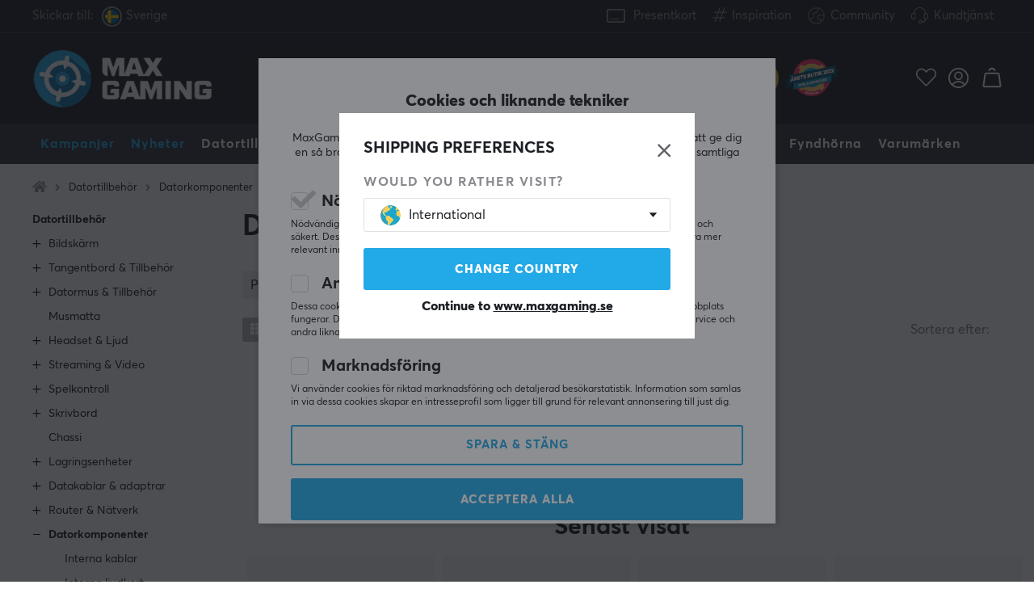

--- FILE ---
content_type: text/html; charset=UTF-8
request_url: https://www.maxgaming.se/sv/datortillbehor/datorkomponenter?page=4
body_size: 108752
content:
<!DOCTYPE html>
<html lang="sv">
<head>
<script nonce="wYPC0L3-dMjSrxhrZHTWA_0l_aDLTZZzPdaaDjzetxc" type="text/javascript"> var cm_active_categories = [1,5,6]; var cm_preactive_categories = []; var blocked_nodes = {}; var observer = new MutationObserver(function (mutations) { for(var i = 0; i < mutations.length; i++) { var _ref = mutations[i]; var addedNodes = _ref.addedNodes; for(var j = 0; j < addedNodes.length; j++) { var node = addedNodes[j]; if (node.nodeType === 1) { var src = node.src || ''; var type = node.type; var consent_type = ''; if (typeof node.attributes.consent_type !== 'undefined' && typeof node.attributes.consent_type.value !== 'undefined') consent_type = node.attributes.consent_type.value; if (blocked_content_type(consent_type)) { if (typeof blocked_nodes[consent_type] === 'undefined') blocked_nodes[consent_type] = []; var clone; if (node.tagName === 'SCRIPT') { clone = node.cloneNode(true); } else { clone = node; } clone.air_prev = node.previousElementSibling; clone.air_next = node.nextElementSibling; clone.air_parent = node.parentElement; blocked_nodes[consent_type].push(clone); if (node.tagName === 'SCRIPT') node.type = 'javascript/blocked'; node.parentElement.removeChild(node); var beforeScriptExecuteListener = function beforeScriptExecuteListener(event) { event.preventDefault(); }; node.addEventListener('beforescriptexecute', beforeScriptExecuteListener); } else { log_node(node, consent_type); } } } } }); observer.observe(document.documentElement, { childList: true, subtree: true }); var blocked_content_type = function blocked_content_type(consent_type) { var blocked = 0; if ((typeof(cm_active_categories) == "undefined" || cm_active_categories.includes(parseInt(consent_type))) && consent_type && !check_consent(consent_type, "") && consent_type > 1) blocked = 1; return blocked; }; var external_nodes = []; var internal_nodes = []; var inline_nodes = []; var log_node = function log_node(node, consent_type) { if (node.tagName === 'SCRIPT') { if (node.src && (node.src.indexOf(window.location.host) <= -1 || node.src.indexOf(window.location.host) > 10)) { external_nodes.push(node.src); } else if (node.src) { internal_nodes.push(node.src); } else { inline_nodes.push(node.innerHTML); } } }; document.addEventListener("DOMContentLoaded", function() { if (document.querySelector('#cookie_consent')) { init_cookie_consent(); } }); var init_cookie_consent = function init_cookie_consent(force) { var cookie_consent = get_cookie_consent("air_cookie_consent") || ""; var all_signed = 0; var consents = []; if (cookie_consent) { all_signed = 1; consents = JSON.parse(cookie_consent); var elements = document.querySelectorAll('#cookie_consent_manager input[type=checkbox]'); for (let element of elements) { if (typeof(consents[element.value]) == "undefined") all_signed = 0; } } else { var elements = document.querySelectorAll('#cookie_consent_manager input[type=checkbox][prechecked=true]'); for (let element of elements) { element.checked = true; } } if (!all_signed || force) { document.getElementById('cookie_consent').style.display = 'block'; var elements = document.querySelectorAll('#cookie_consent_manager input[type=checkbox]'); for (let element of elements) { if (consents[element.value]) element.checked = consents[element.value]; } init_acm_click_events(); } }; var init_acm_click_events = function() { document.getElementById("cookie_consent_manage").addEventListener("click", function () { let cookie_consent_manager = document.getElementById('cookie_consent_manager'); if (cookie_consent_manager) cookie_consent_manager.style.display = 'block'; let cookie_consent = document.getElementById('cookie_consent'); if (cookie_consent) cookie_consent.classList.add('managing'); document.querySelectorAll(".dimmer2").forEach(item => { item.addEventListener('click', event => { item.classList.add('active') }) }); }); document.getElementById("cookie_consent_manage_rec").addEventListener("click", function () { var elements = document.querySelectorAll('#cookie_consent_manager input[type=checkbox]'); for (let element of elements) { element.checked = true; } document.getElementById("cookie_consent_manager_confirm").dispatchEvent(new Event("click")); }); let cookie_consent_manager_accept = document.getElementById("cookie_consent_manager_accept"); if (cookie_consent_manager_accept) { cookie_consent_manager_accept.addEventListener("click", function () { cm_action(true); }); } document.getElementById("cookie_consent_manager_confirm").addEventListener("click", function () { cm_action(); }); document.querySelectorAll(".cookie_consent_manager_accept_req").forEach(item => { item.addEventListener('click', event => { cm_action(false); }) }); }; var cm_action = function(consent){ let cookie_consent = document.getElementById('cookie_consent'); if (cookie_consent) cookie_consent.style.display = 'none'; let cookie_consent_manager = document.getElementById('cookie_consent_manager'); if (cookie_consent_manager) cookie_consent_manager.style.display = 'none'; document.querySelectorAll(".dimmer2").forEach(item => { item.addEventListener('click', event => { item.classList.remove('active') }) }); var consents = {}; var elements = document.querySelectorAll('#cookie_consent_manager input[type=checkbox]'); for (let element of elements) { consents[element.value] = typeof(consent) !== "undefined" ? consent : element.checked; } consents[1] = true; var cookie_consents = JSON.stringify(consents); set_cookie_consent(cookie_consents); consent_action(cookie_consents); window.dispatchEvent(new Event("acm_change")); }; var set_cookie_consent = function set_cookie_consent(value) { var exdate = new Date(); exdate.setDate(exdate.getDate() + 30); document.cookie = "air_cookie_consent" + "=" + value + "; expires= " + exdate.toUTCString() + "; path=/" + (location.protocol === "https:" ? "; secure" : ""); }; var get_cookie_consent = function get_cookie_consent(name) { var nameEQ = name + "="; var ca = document.cookie.split('; '); for (let c of ca) { if (c.indexOf(nameEQ) === 0) return c.substring(nameEQ.length, c.length); } return null; }; var consent_action = function consent_action(cookie_consent) { var consent_data = JSON.parse(cookie_consent); for(var category_id in consent_data) { if (consent_data[category_id]) { approve_category(category_id); } } }; var approve_category = function(category_id) { if (typeof blocked_nodes[category_id] !== 'undefined') { for (let node of blocked_nodes[category_id]) { if (node.type == "text/javascript") { var script = document.createElement("script"); script.type = "text/javascript"; if (node.src) { script.src = node.src; } else if (node.innerHTML) { script.innerHTML = node.innerHTML; } document.getElementsByTagName("head")[0].appendChild(script); } else if (node.air_prev && node.air_parent) { cm_insertAfter(node, node.air_prev, node.air_parent); } else if (node.air_next && node.air_parent) { node.air_parent.insertBefore(node, node.air_next); } else if (node.air_parent) { node.air_parent.append(node); } } delete blocked_nodes[category_id]; } }; function cm_insertAfter(newNode, existingNode, parent) { parent.insertBefore(newNode, existingNode.nextSibling); } var check_consent = function check_consent(type, cookie_consent) { if (!type) return false; if (!cookie_consent) cookie_consent = get_cookie_consent("air_cookie_consent"); if (!cookie_consent) return (typeof(cm_preactive_categories) == "undefined" || cm_preactive_categories.includes(parseInt(type))); var consents = JSON.parse(cookie_consent); if (typeof(consents[type]) === 'undefined') return false; return consents[type]; }; </script> 
<!-- Facebook Dynamic Retargeting start -->
<script nonce="wYPC0L3-dMjSrxhrZHTWA_0l_aDLTZZzPdaaDjzetxc" consent_type="6">
!function(f,b,e,v,n,t,s){if(f.fbq)return;n=f.fbq=function(){n.callMethod?
n.callMethod.apply(n,arguments):n.queue.push(arguments)};if(!f._fbq)f._fbq=n;
n.push=n;n.loaded=!0;n.version='2.0';n.queue=[];t=b.createElement(e);t.async=!0;
t.src=v;s=b.getElementsByTagName(e)[0];s.parentNode.insertBefore(t,s)}(window,
document,'script','//connect.facebook.net/en_US/fbevents.js');


	fbq('init', '1463155217240065');


</script>

<noscript consent_type="6"><img height="1" width="1" style="display:none" src="https://www.facebook.com/tr?id=

1463155217240065



&ev=PageView&noscript=1" consent_type="6"/></noscript>
<!-- Facebook Dynamic Retargeting end --><script nonce="wYPC0L3-dMjSrxhrZHTWA_0l_aDLTZZzPdaaDjzetxc" consent_type="5">
  (function(w,d,t,r,u)
  {
    var f,n,i;
    w[u]=w[u]||[],f=function()
    {
      var o={ti:"147000197"};
      o.q=w[u],w[u]=new UET(o),w[u].push("pageLoad")
    },
    n=d.createElement(t),n.src=r,n.async=1,n.onload=n.onreadystatechange=function()
    {
      var s=this.readyState;
      s&&s!=="loaded"&&s!=="complete"||(f(),n.onload=n.onreadystatechange=null)
    },
    i=d.getElementsByTagName(t)[0],i.parentNode.insertBefore(n,i)
  })
  (window,document,"script","//bat.bing.com/bat.js","uetq");
</script><script nonce="wYPC0L3-dMjSrxhrZHTWA_0l_aDLTZZzPdaaDjzetxc" async src="https://www.googletagmanager.com/gtag/js?id=AW-938994607"></script> 
<script nonce="wYPC0L3-dMjSrxhrZHTWA_0l_aDLTZZzPdaaDjzetxc"> 
window.dataLayer = window.dataLayer || []; 
function gtag(){dataLayer.push(arguments);} 

if (document.cookie.split(';').find(cookie => cookie.includes('air_cookie_consent'))) {
    gtag(
 "consent",
  "default", {
        "ad_storage": check_consent("6") ? "granted" : "denied",
  "analytics_storage": check_consent("5") ? "granted" : "denied",
  "ad_user_data": check_consent("6") ? "granted" : "denied",
  "ad_personalization": check_consent("6") ? "granted" : "denied",
    }); 
 }
else {
  gtag("consent", "default", { 
      "ad_storage":  "denied",
      "analytics_storage": "denied",
      "ad_user_data": "denied",
      "ad_personalization": "denied",
    });
}

gtag('js', new Date());
gtag('config', 'AW-938994607'); 


	



gtag('config', 'G-PV1023C2BY'); 


</script><script nonce="wYPC0L3-dMjSrxhrZHTWA_0l_aDLTZZzPdaaDjzetxc" src="https://accounts.google.com/gsi/client" async defer></script><meta name="msvalidate.01" content="678A8972C7CFE21B8C4749F07CF62EDC" /><!-- Trackdesk tracker begin -->
<script nonce="wYPC0L3-dMjSrxhrZHTWA_0l_aDLTZZzPdaaDjzetxc" async src="//cdn.trackdesk.com/tracking.js"></script>
<script nonce="wYPC0L3-dMjSrxhrZHTWA_0l_aDLTZZzPdaaDjzetxc">
  (function(t,d,k){(t[k]=t[k]||[]).push(d);t[d]=t[d]||t[k].f||function(){(t[d].q=t[d].q||[]).push(arguments)}})(window,"trackdesk","TrackdeskObject");

  trackdesk("maxfps", "click");
</script>
<!-- Trackdesk tracker end -->

<title>Sida 4 - Datorkomponenter - Allt till din PC - MaxGaming.se</title>
<meta http-equiv="Content-Type" content="text/html; charset=UTF-8">
<meta name="description" content="Sida 4 - Köp Datorkomponenter hos MaxGaming.se! Handla där proffsen handlar! 1-2 dagars leveranstid & 60 dagars öppet köp. Fri frakt över 1500 kr.">
<meta name="keywords" content="-">
<meta name="robots" content="INDEX, FOLLOW">
<meta name="revisit-after" content="14 days">
<meta name="distribution" content="global">
<meta http-equiv="expires" content="0">
<link rel="alternate" hreflang="fi-fi" href="https://www.maxgaming.fi/fi/tietokonetarvikkeet/pc-komponentit">
<link rel="alternate" hreflang="x-default" href="https://www.maxgaming.com/en/pc-accessories/computer-components">
<link rel="alternate" hreflang="en-us" href="https://us.maxgaming.com/us/pc-peripherals/computer-components">
<link rel="alternate" hreflang="de-de" href="https://www.maxgaming.gg/de/pc-zubehor/pc-komponenten">
<link rel="alternate" hreflang="sv-se" href="https://www.maxgaming.se/sv/datortillbehor/datorkomponenter">
<link rel="alternate" hreflang="no-no" href="https://www.maxgaming.no/no/datatilbehor/pc-komponenter">
<link rel="alternate" hreflang="da-dk" href="https://www.maxgaming.dk/dk/computertilbehor/computerdele">


<!-- disables Compatibility view IE -->
<meta http-equiv="X-UA-Compatible" content="IE=9; IE=8; IE=7; IE=EDGE" />

<!-- Responsive and mobile friendly stuff -->
<meta name="HandheldFriendly" content="True">
<meta name="viewport" content="user-scalable=no, initial-scale=1.0, maximum-scale=1.0, width=device-width">
<meta name="mobile-web-app-capable" content="yes">

<link rel="apple-touch-icon" href="/themes/maxgaming/design/bilder/favicons/apple-touch-icon.png" />
<link rel="apple-touch-icon" sizes="57x57" href="/themes/maxgaming/design/bilder/favicons/apple-touch-icon-57x57.png" />
<link rel="apple-touch-icon" sizes="72x72" href="/themes/maxgaming/design/bilder/favicons/apple-touch-icon-72x72.png" />
<link rel="apple-touch-icon" sizes="76x76" href="/themes/maxgaming/design/bilder/favicons/apple-touch-icon-76x76.png" />
<link rel="apple-touch-icon" sizes="114x114" href="/themes/maxgaming/design/bilder/favicons/apple-touch-icon-114x114.png" />
<link rel="apple-touch-icon" sizes="120x120" href="/themes/maxgaming/design/bilder/favicons/apple-touch-icon-120x120.png" />
<link rel="apple-touch-icon" sizes="144x144" href="/themes/maxgaming/design/bilder/favicons/apple-touch-icon-144x144.png" />
<link rel="apple-touch-icon" sizes="152x152" href="/themes/maxgaming/design/bilder/favicons/apple-touch-icon-152x152.png" />
<link rel="apple-touch-icon" sizes="180x180" href="/themes/maxgaming/design/bilder/favicons/apple-touch-icon-180x180.png" />
<link rel="icon" type="image/png" sizes="192x192"  href="/themes/maxgaming/design/bilder/favicons/android-icon-192x192.png">
<link rel="icon" type="image/png" sizes="32x32" href="/themes/maxgaming/design/bilder/favicons/favicon-32x32.png">
<link rel="icon" type="image/png" sizes="96x96" href="/themes/maxgaming/design/bilder/favicons/favicon-96x96.png">
<link rel="icon" type="image/png" sizes="16x16" href="/themes/maxgaming/design/bilder/favicons/favicon-16x16.png">
<link rel="manifest" href="/themes/maxgaming/design/script/manifest.json" crossorigin="use-credentials">
<link rel="shortcut icon" href="/themes/maxgaming/design/bilder/favicons/favicon.ico" />
<meta name="msapplication-TileColor" content="#212228">
<meta name="theme-color" content="#212228">

<link rel="canonical" href="/sv/datortillbehor/datorkomponenter?page=4" />
<meta property="og:description" content="..."/>
<meta property="og:url" content="https://www.maxgaming.se/sv/datortillbehor/datorkomponenter"/>
<meta property="og:title" content="Datorkomponenter"/>

<link rel="preload" as="image" href="/themes/maxgaming/design/bilder/icon-hash.png">
<link rel="preload" as="font" href="/themes/standard2018/design/css/webfonts/fa-regular-400.woff2" type="font/woff2" onload="this.rel='font'" crossorigin>
<link rel="preload" as="font" href="/themes/standard2018/design/css/webfonts/fa-light-300.woff2" type="font/woff2" onload="this.rel='font'" crossorigin>
<link rel="preload" as="font" href="/themes/standard2018/design/css/webfonts/fa-solid-900.woff2" type="font/woff2" onload="this.rel='font'" crossorigin>

<link rel="preload" as="font" href="/themes/maxgaming/design/css/webfonts/3910FB_9_0.woff2" type="font/woff2" onload="this.rel='font'" crossorigin>
<link rel="preload" as="font" href="/themes/maxgaming/design/css/webfonts/3910FB_2_0.woff2" type="font/woff2" onload="this.rel='font'" crossorigin>
<link rel="preload" as="font" href="/themes/maxgaming/design/css/webfonts/3910FB_4_0.woff2" type="font/woff2" onload="this.rel='font'" crossorigin>
<link rel="preload" as="font" href="/themes/maxgaming/design/css/webfonts/streamline.woff" type="font/woff2" onload="this.rel='font'" crossorigin>

<link rel="preload" as="image" href="/themes/maxgaming/design/bilder/maxgaming.png">
<link rel="preload" as="image" href="/themes/maxfps_core/design/bilder/icons/user_icon.svg">
<link rel="preload" as="image" href="/themes/maxfps_core/design/bilder/icons/cart_icon.svg">
<link rel="preload" as="image" href="/themes/maxfps_core/design/bilder/icons/search_icon.svg">

<link rel="preconnect" href="https://connect.facebook.net">














<script nonce="wYPC0L3-dMjSrxhrZHTWA_0l_aDLTZZzPdaaDjzetxc">/** FILE: /themes/maxgaming/design//script/jquery.min.js **/
!function(a,b){"use strict";"object"==typeof module&&"object"==typeof module.exports?module.exports=a.document?b(a,!0):function(a){if(!a.document)throw new Error("jQuery requires a window with a document");return b(a)}:b(a)}("undefined"!=typeof window?window:this,function(a,b){"use strict";var c=[],d=a.document,e=Object.getPrototypeOf,f=c.slice,g=c.concat,h=c.push,i=c.indexOf,j={},k=j.toString,l=j.hasOwnProperty,m=l.toString,n=m.call(Object),o={};function p(a,b){b=b||d;var c=b.createElement("script");c.text=a,b.head.appendChild(c).parentNode.removeChild(c)}var q="3.2.1",r=function(a,b){return new r.fn.init(a,b)},s=/^[\s\uFEFF\xA0]+|[\s\uFEFF\xA0]+$/g,t=/^-ms-/,u=/-([a-z])/g,v=function(a,b){return b.toUpperCase()};r.fn=r.prototype={jquery:q,constructor:r,length:0,toArray:function(){return f.call(this)},get:function(a){return null==a?f.call(this):a<0?this[a+this.length]:this[a]},pushStack:function(a){var b=r.merge(this.constructor(),a);return b.prevObject=this,b},each:function(a){return r.each(this,a)},map:function(a){return this.pushStack(r.map(this,function(b,c){return a.call(b,c,b)}))},slice:function(){return this.pushStack(f.apply(this,arguments))},first:function(){return this.eq(0)},last:function(){return this.eq(-1)},eq:function(a){var b=this.length,c=+a+(a<0?b:0);return this.pushStack(c>=0&&c<b?[this[c]]:[])},end:function(){return this.prevObject||this.constructor()},push:h,sort:c.sort,splice:c.splice},r.extend=r.fn.extend=function(){var a,b,c,d,e,f,g=arguments[0]||{},h=1,i=arguments.length,j=!1;for("boolean"==typeof g&&(j=g,g=arguments[h]||{},h++),"object"==typeof g||r.isFunction(g)||(g={}),h===i&&(g=this,h--);h<i;h++)if(null!=(a=arguments[h]))for(b in a)c=g[b],d=a[b],g!==d&&(j&&d&&(r.isPlainObject(d)||(e=Array.isArray(d)))?(e?(e=!1,f=c&&Array.isArray(c)?c:[]):f=c&&r.isPlainObject(c)?c:{},g[b]=r.extend(j,f,d)):void 0!==d&&(g[b]=d));return g},r.extend({expando:"jQuery"+(q+Math.random()).replace(/\D/g,""),isReady:!0,error:function(a){throw new Error(a)},noop:function(){},isFunction:function(a){return"function"===r.type(a)},isWindow:function(a){return null!=a&&a===a.window},isNumeric:function(a){var b=r.type(a);return("number"===b||"string"===b)&&!isNaN(a-parseFloat(a))},isPlainObject:function(a){var b,c;return!(!a||"[object Object]"!==k.call(a))&&(!(b=e(a))||(c=l.call(b,"constructor")&&b.constructor,"function"==typeof c&&m.call(c)===n))},isEmptyObject:function(a){var b;for(b in a)return!1;return!0},type:function(a){return null==a?a+"":"object"==typeof a||"function"==typeof a?j[k.call(a)]||"object":typeof a},globalEval:function(a){p(a)},camelCase:function(a){return a.replace(t,"ms-").replace(u,v)},each:function(a,b){var c,d=0;if(w(a)){for(c=a.length;d<c;d++)if(b.call(a[d],d,a[d])===!1)break}else for(d in a)if(b.call(a[d],d,a[d])===!1)break;return a},trim:function(a){return null==a?"":(a+"").replace(s,"")},makeArray:function(a,b){var c=b||[];return null!=a&&(w(Object(a))?r.merge(c,"string"==typeof a?[a]:a):h.call(c,a)),c},inArray:function(a,b,c){return null==b?-1:i.call(b,a,c)},merge:function(a,b){for(var c=+b.length,d=0,e=a.length;d<c;d++)a[e++]=b[d];return a.length=e,a},grep:function(a,b,c){for(var d,e=[],f=0,g=a.length,h=!c;f<g;f++)d=!b(a[f],f),d!==h&&e.push(a[f]);return e},map:function(a,b,c){var d,e,f=0,h=[];if(w(a))for(d=a.length;f<d;f++)e=b(a[f],f,c),null!=e&&h.push(e);else for(f in a)e=b(a[f],f,c),null!=e&&h.push(e);return g.apply([],h)},guid:1,proxy:function(a,b){var c,d,e;if("string"==typeof b&&(c=a[b],b=a,a=c),r.isFunction(a))return d=f.call(arguments,2),e=function(){return a.apply(b||this,d.concat(f.call(arguments)))},e.guid=a.guid=a.guid||r.guid++,e},now:Date.now,support:o}),"function"==typeof Symbol&&(r.fn[Symbol.iterator]=c[Symbol.iterator]),r.each("Boolean Number String Function Array Date RegExp Object Error Symbol".split(" "),function(a,b){j["[object "+b+"]"]=b.toLowerCase()});function w(a){var b=!!a&&"length"in a&&a.length,c=r.type(a);return"function"!==c&&!r.isWindow(a)&&("array"===c||0===b||"number"==typeof b&&b>0&&b-1 in a)}var x=function(a){var b,c,d,e,f,g,h,i,j,k,l,m,n,o,p,q,r,s,t,u="sizzle"+1*new Date,v=a.document,w=0,x=0,y=ha(),z=ha(),A=ha(),B=function(a,b){return a===b&&(l=!0),0},C={}.hasOwnProperty,D=[],E=D.pop,F=D.push,G=D.push,H=D.slice,I=function(a,b){for(var c=0,d=a.length;c<d;c++)if(a[c]===b)return c;return-1},J="checked|selected|async|autofocus|autoplay|controls|defer|disabled|hidden|ismap|loop|multiple|open|readonly|required|scoped",K="[\\x20\\t\\r\\n\\f]",L="(?:\\\\.|[\\w-]|[^\0-\\xa0])+",M="\\["+K+"*("+L+")(?:"+K+"*([*^$|!~]?=)"+K+"*(?:'((?:\\\\.|[^\\\\'])*)'|\"((?:\\\\.|[^\\\\\"])*)\"|("+L+"))|)"+K+"*\\]",N=":("+L+")(?:\\((('((?:\\\\.|[^\\\\'])*)'|\"((?:\\\\.|[^\\\\\"])*)\")|((?:\\\\.|[^\\\\()[\\]]|"+M+")*)|.*)\\)|)",O=new RegExp(K+"+","g"),P=new RegExp("^"+K+"+|((?:^|[^\\\\])(?:\\\\.)*)"+K+"+$","g"),Q=new RegExp("^"+K+"*,"+K+"*"),R=new RegExp("^"+K+"*([>+~]|"+K+")"+K+"*"),S=new RegExp("="+K+"*([^\\]'\"]*?)"+K+"*\\]","g"),T=new RegExp(N),U=new RegExp("^"+L+"$"),V={ID:new RegExp("^#("+L+")"),CLASS:new RegExp("^\\.("+L+")"),TAG:new RegExp("^("+L+"|[*])"),ATTR:new RegExp("^"+M),PSEUDO:new RegExp("^"+N),CHILD:new RegExp("^:(only|first|last|nth|nth-last)-(child|of-type)(?:\\("+K+"*(even|odd|(([+-]|)(\\d*)n|)"+K+"*(?:([+-]|)"+K+"*(\\d+)|))"+K+"*\\)|)","i"),bool:new RegExp("^(?:"+J+")$","i"),needsContext:new RegExp("^"+K+"*[>+~]|:(even|odd|eq|gt|lt|nth|first|last)(?:\\("+K+"*((?:-\\d)?\\d*)"+K+"*\\)|)(?=[^-]|$)","i")},W=/^(?:input|select|textarea|button)$/i,X=/^h\d$/i,Y=/^[^{]+\{\s*\[native \w/,Z=/^(?:#([\w-]+)|(\w+)|\.([\w-]+))$/,$=/[+~]/,_=new RegExp("\\\\([\\da-f]{1,6}"+K+"?|("+K+")|.)","ig"),aa=function(a,b,c){var d="0x"+b-65536;return d!==d||c?b:d<0?String.fromCharCode(d+65536):String.fromCharCode(d>>10|55296,1023&d|56320)},ba=/([\0-\x1f\x7f]|^-?\d)|^-$|[^\0-\x1f\x7f-\uFFFF\w-]/g,ca=function(a,b){return b?"\0"===a?"\ufffd":a.slice(0,-1)+"\\"+a.charCodeAt(a.length-1).toString(16)+" ":"\\"+a},da=function(){m()},ea=ta(function(a){return a.disabled===!0&&("form"in a||"label"in a)},{dir:"parentNode",next:"legend"});try{G.apply(D=H.call(v.childNodes),v.childNodes),D[v.childNodes.length].nodeType}catch(fa){G={apply:D.length?function(a,b){F.apply(a,H.call(b))}:function(a,b){var c=a.length,d=0;while(a[c++]=b[d++]);a.length=c-1}}}function ga(a,b,d,e){var f,h,j,k,l,o,r,s=b&&b.ownerDocument,w=b?b.nodeType:9;if(d=d||[],"string"!=typeof a||!a||1!==w&&9!==w&&11!==w)return d;if(!e&&((b?b.ownerDocument||b:v)!==n&&m(b),b=b||n,p)){if(11!==w&&(l=Z.exec(a)))if(f=l[1]){if(9===w){if(!(j=b.getElementById(f)))return d;if(j.id===f)return d.push(j),d}else if(s&&(j=s.getElementById(f))&&t(b,j)&&j.id===f)return d.push(j),d}else{if(l[2])return G.apply(d,b.getElementsByTagName(a)),d;if((f=l[3])&&c.getElementsByClassName&&b.getElementsByClassName)return G.apply(d,b.getElementsByClassName(f)),d}if(c.qsa&&!A[a+" "]&&(!q||!q.test(a))){if(1!==w)s=b,r=a;else if("object"!==b.nodeName.toLowerCase()){(k=b.getAttribute("id"))?k=k.replace(ba,ca):b.setAttribute("id",k=u),o=g(a),h=o.length;while(h--)o[h]="#"+k+" "+sa(o[h]);r=o.join(","),s=$.test(a)&&qa(b.parentNode)||b}if(r)try{return G.apply(d,s.querySelectorAll(r)),d}catch(x){}finally{k===u&&b.removeAttribute("id")}}}return i(a.replace(P,"$1"),b,d,e)}function ha(){var a=[];function b(c,e){return a.push(c+" ")>d.cacheLength&&delete b[a.shift()],b[c+" "]=e}return b}function ia(a){return a[u]=!0,a}function ja(a){var b=n.createElement("fieldset");try{return!!a(b)}catch(c){return!1}finally{b.parentNode&&b.parentNode.removeChild(b),b=null}}function ka(a,b){var c=a.split("|"),e=c.length;while(e--)d.attrHandle[c[e]]=b}function la(a,b){var c=b&&a,d=c&&1===a.nodeType&&1===b.nodeType&&a.sourceIndex-b.sourceIndex;if(d)return d;if(c)while(c=c.nextSibling)if(c===b)return-1;return a?1:-1}function ma(a){return function(b){var c=b.nodeName.toLowerCase();return"input"===c&&b.type===a}}function na(a){return function(b){var c=b.nodeName.toLowerCase();return("input"===c||"button"===c)&&b.type===a}}function oa(a){return function(b){return"form"in b?b.parentNode&&b.disabled===!1?"label"in b?"label"in b.parentNode?b.parentNode.disabled===a:b.disabled===a:b.isDisabled===a||b.isDisabled!==!a&&ea(b)===a:b.disabled===a:"label"in b&&b.disabled===a}}function pa(a){return ia(function(b){return b=+b,ia(function(c,d){var e,f=a([],c.length,b),g=f.length;while(g--)c[e=f[g]]&&(c[e]=!(d[e]=c[e]))})})}function qa(a){return a&&"undefined"!=typeof a.getElementsByTagName&&a}c=ga.support={},f=ga.isXML=function(a){var b=a&&(a.ownerDocument||a).documentElement;return!!b&&"HTML"!==b.nodeName},m=ga.setDocument=function(a){var b,e,g=a?a.ownerDocument||a:v;return g!==n&&9===g.nodeType&&g.documentElement?(n=g,o=n.documentElement,p=!f(n),v!==n&&(e=n.defaultView)&&e.top!==e&&(e.addEventListener?e.addEventListener("unload",da,!1):e.attachEvent&&e.attachEvent("onunload",da)),c.attributes=ja(function(a){return a.className="i",!a.getAttribute("className")}),c.getElementsByTagName=ja(function(a){return a.appendChild(n.createComment("")),!a.getElementsByTagName("*").length}),c.getElementsByClassName=Y.test(n.getElementsByClassName),c.getById=ja(function(a){return o.appendChild(a).id=u,!n.getElementsByName||!n.getElementsByName(u).length}),c.getById?(d.filter.ID=function(a){var b=a.replace(_,aa);return function(a){return a.getAttribute("id")===b}},d.find.ID=function(a,b){if("undefined"!=typeof b.getElementById&&p){var c=b.getElementById(a);return c?[c]:[]}}):(d.filter.ID=function(a){var b=a.replace(_,aa);return function(a){var c="undefined"!=typeof a.getAttributeNode&&a.getAttributeNode("id");return c&&c.value===b}},d.find.ID=function(a,b){if("undefined"!=typeof b.getElementById&&p){var c,d,e,f=b.getElementById(a);if(f){if(c=f.getAttributeNode("id"),c&&c.value===a)return[f];e=b.getElementsByName(a),d=0;while(f=e[d++])if(c=f.getAttributeNode("id"),c&&c.value===a)return[f]}return[]}}),d.find.TAG=c.getElementsByTagName?function(a,b){return"undefined"!=typeof b.getElementsByTagName?b.getElementsByTagName(a):c.qsa?b.querySelectorAll(a):void 0}:function(a,b){var c,d=[],e=0,f=b.getElementsByTagName(a);if("*"===a){while(c=f[e++])1===c.nodeType&&d.push(c);return d}return f},d.find.CLASS=c.getElementsByClassName&&function(a,b){if("undefined"!=typeof b.getElementsByClassName&&p)return b.getElementsByClassName(a)},r=[],q=[],(c.qsa=Y.test(n.querySelectorAll))&&(ja(function(a){o.appendChild(a).innerHTML="<a id='"+u+"'></a><select id='"+u+"-\r\\' msallowcapture=''><option selected=''></option></select>",a.querySelectorAll("[msallowcapture^='']").length&&q.push("[*^$]="+K+"*(?:''|\"\")"),a.querySelectorAll("[selected]").length||q.push("\\["+K+"*(?:value|"+J+")"),a.querySelectorAll("[id~="+u+"-]").length||q.push("~="),a.querySelectorAll(":checked").length||q.push(":checked"),a.querySelectorAll("a#"+u+"+*").length||q.push(".#.+[+~]")}),ja(function(a){a.innerHTML="<a href='' disabled='disabled'></a><select disabled='disabled'><option/></select>";var b=n.createElement("input");b.setAttribute("type","hidden"),a.appendChild(b).setAttribute("name","D"),a.querySelectorAll("[name=d]").length&&q.push("name"+K+"*[*^$|!~]?="),2!==a.querySelectorAll(":enabled").length&&q.push(":enabled",":disabled"),o.appendChild(a).disabled=!0,2!==a.querySelectorAll(":disabled").length&&q.push(":enabled",":disabled"),a.querySelectorAll("*,:x"),q.push(",.*:")})),(c.matchesSelector=Y.test(s=o.matches||o.webkitMatchesSelector||o.mozMatchesSelector||o.oMatchesSelector||o.msMatchesSelector))&&ja(function(a){c.disconnectedMatch=s.call(a,"*"),s.call(a,"[s!='']:x"),r.push("!=",N)}),q=q.length&&new RegExp(q.join("|")),r=r.length&&new RegExp(r.join("|")),b=Y.test(o.compareDocumentPosition),t=b||Y.test(o.contains)?function(a,b){var c=9===a.nodeType?a.documentElement:a,d=b&&b.parentNode;return a===d||!(!d||1!==d.nodeType||!(c.contains?c.contains(d):a.compareDocumentPosition&&16&a.compareDocumentPosition(d)))}:function(a,b){if(b)while(b=b.parentNode)if(b===a)return!0;return!1},B=b?function(a,b){if(a===b)return l=!0,0;var d=!a.compareDocumentPosition-!b.compareDocumentPosition;return d?d:(d=(a.ownerDocument||a)===(b.ownerDocument||b)?a.compareDocumentPosition(b):1,1&d||!c.sortDetached&&b.compareDocumentPosition(a)===d?a===n||a.ownerDocument===v&&t(v,a)?-1:b===n||b.ownerDocument===v&&t(v,b)?1:k?I(k,a)-I(k,b):0:4&d?-1:1)}:function(a,b){if(a===b)return l=!0,0;var c,d=0,e=a.parentNode,f=b.parentNode,g=[a],h=[b];if(!e||!f)return a===n?-1:b===n?1:e?-1:f?1:k?I(k,a)-I(k,b):0;if(e===f)return la(a,b);c=a;while(c=c.parentNode)g.unshift(c);c=b;while(c=c.parentNode)h.unshift(c);while(g[d]===h[d])d++;return d?la(g[d],h[d]):g[d]===v?-1:h[d]===v?1:0},n):n},ga.matches=function(a,b){return ga(a,null,null,b)},ga.matchesSelector=function(a,b){if((a.ownerDocument||a)!==n&&m(a),b=b.replace(S,"='$1']"),c.matchesSelector&&p&&!A[b+" "]&&(!r||!r.test(b))&&(!q||!q.test(b)))try{var d=s.call(a,b);if(d||c.disconnectedMatch||a.document&&11!==a.document.nodeType)return d}catch(e){}return ga(b,n,null,[a]).length>0},ga.contains=function(a,b){return(a.ownerDocument||a)!==n&&m(a),t(a,b)},ga.attr=function(a,b){(a.ownerDocument||a)!==n&&m(a);var e=d.attrHandle[b.toLowerCase()],f=e&&C.call(d.attrHandle,b.toLowerCase())?e(a,b,!p):void 0;return void 0!==f?f:c.attributes||!p?a.getAttribute(b):(f=a.getAttributeNode(b))&&f.specified?f.value:null},ga.escape=function(a){return(a+"").replace(ba,ca)},ga.error=function(a){throw new Error("Syntax error, unrecognized expression: "+a)},ga.uniqueSort=function(a){var b,d=[],e=0,f=0;if(l=!c.detectDuplicates,k=!c.sortStable&&a.slice(0),a.sort(B),l){while(b=a[f++])b===a[f]&&(e=d.push(f));while(e--)a.splice(d[e],1)}return k=null,a},e=ga.getText=function(a){var b,c="",d=0,f=a.nodeType;if(f){if(1===f||9===f||11===f){if("string"==typeof a.textContent)return a.textContent;for(a=a.firstChild;a;a=a.nextSibling)c+=e(a)}else if(3===f||4===f)return a.nodeValue}else while(b=a[d++])c+=e(b);return c},d=ga.selectors={cacheLength:50,createPseudo:ia,match:V,attrHandle:{},find:{},relative:{">":{dir:"parentNode",first:!0}," ":{dir:"parentNode"},"+":{dir:"previousSibling",first:!0},"~":{dir:"previousSibling"}},preFilter:{ATTR:function(a){return a[1]=a[1].replace(_,aa),a[3]=(a[3]||a[4]||a[5]||"").replace(_,aa),"~="===a[2]&&(a[3]=" "+a[3]+" "),a.slice(0,4)},CHILD:function(a){return a[1]=a[1].toLowerCase(),"nth"===a[1].slice(0,3)?(a[3]||ga.error(a[0]),a[4]=+(a[4]?a[5]+(a[6]||1):2*("even"===a[3]||"odd"===a[3])),a[5]=+(a[7]+a[8]||"odd"===a[3])):a[3]&&ga.error(a[0]),a},PSEUDO:function(a){var b,c=!a[6]&&a[2];return V.CHILD.test(a[0])?null:(a[3]?a[2]=a[4]||a[5]||"":c&&T.test(c)&&(b=g(c,!0))&&(b=c.indexOf(")",c.length-b)-c.length)&&(a[0]=a[0].slice(0,b),a[2]=c.slice(0,b)),a.slice(0,3))}},filter:{TAG:function(a){var b=a.replace(_,aa).toLowerCase();return"*"===a?function(){return!0}:function(a){return a.nodeName&&a.nodeName.toLowerCase()===b}},CLASS:function(a){var b=y[a+" "];return b||(b=new RegExp("(^|"+K+")"+a+"("+K+"|$)"))&&y(a,function(a){return b.test("string"==typeof a.className&&a.className||"undefined"!=typeof a.getAttribute&&a.getAttribute("class")||"")})},ATTR:function(a,b,c){return function(d){var e=ga.attr(d,a);return null==e?"!="===b:!b||(e+="","="===b?e===c:"!="===b?e!==c:"^="===b?c&&0===e.indexOf(c):"*="===b?c&&e.indexOf(c)>-1:"$="===b?c&&e.slice(-c.length)===c:"~="===b?(" "+e.replace(O," ")+" ").indexOf(c)>-1:"|="===b&&(e===c||e.slice(0,c.length+1)===c+"-"))}},CHILD:function(a,b,c,d,e){var f="nth"!==a.slice(0,3),g="last"!==a.slice(-4),h="of-type"===b;return 1===d&&0===e?function(a){return!!a.parentNode}:function(b,c,i){var j,k,l,m,n,o,p=f!==g?"nextSibling":"previousSibling",q=b.parentNode,r=h&&b.nodeName.toLowerCase(),s=!i&&!h,t=!1;if(q){if(f){while(p){m=b;while(m=m[p])if(h?m.nodeName.toLowerCase()===r:1===m.nodeType)return!1;o=p="only"===a&&!o&&"nextSibling"}return!0}if(o=[g?q.firstChild:q.lastChild],g&&s){m=q,l=m[u]||(m[u]={}),k=l[m.uniqueID]||(l[m.uniqueID]={}),j=k[a]||[],n=j[0]===w&&j[1],t=n&&j[2],m=n&&q.childNodes[n];while(m=++n&&m&&m[p]||(t=n=0)||o.pop())if(1===m.nodeType&&++t&&m===b){k[a]=[w,n,t];break}}else if(s&&(m=b,l=m[u]||(m[u]={}),k=l[m.uniqueID]||(l[m.uniqueID]={}),j=k[a]||[],n=j[0]===w&&j[1],t=n),t===!1)while(m=++n&&m&&m[p]||(t=n=0)||o.pop())if((h?m.nodeName.toLowerCase()===r:1===m.nodeType)&&++t&&(s&&(l=m[u]||(m[u]={}),k=l[m.uniqueID]||(l[m.uniqueID]={}),k[a]=[w,t]),m===b))break;return t-=e,t===d||t%d===0&&t/d>=0}}},PSEUDO:function(a,b){var c,e=d.pseudos[a]||d.setFilters[a.toLowerCase()]||ga.error("unsupported pseudo: "+a);return e[u]?e(b):e.length>1?(c=[a,a,"",b],d.setFilters.hasOwnProperty(a.toLowerCase())?ia(function(a,c){var d,f=e(a,b),g=f.length;while(g--)d=I(a,f[g]),a[d]=!(c[d]=f[g])}):function(a){return e(a,0,c)}):e}},pseudos:{not:ia(function(a){var b=[],c=[],d=h(a.replace(P,"$1"));return d[u]?ia(function(a,b,c,e){var f,g=d(a,null,e,[]),h=a.length;while(h--)(f=g[h])&&(a[h]=!(b[h]=f))}):function(a,e,f){return b[0]=a,d(b,null,f,c),b[0]=null,!c.pop()}}),has:ia(function(a){return function(b){return ga(a,b).length>0}}),contains:ia(function(a){return a=a.replace(_,aa),function(b){return(b.textContent||b.innerText||e(b)).indexOf(a)>-1}}),lang:ia(function(a){return U.test(a||"")||ga.error("unsupported lang: "+a),a=a.replace(_,aa).toLowerCase(),function(b){var c;do if(c=p?b.lang:b.getAttribute("xml:lang")||b.getAttribute("lang"))return c=c.toLowerCase(),c===a||0===c.indexOf(a+"-");while((b=b.parentNode)&&1===b.nodeType);return!1}}),target:function(b){var c=a.location&&a.location.hash;return c&&c.slice(1)===b.id},root:function(a){return a===o},focus:function(a){return a===n.activeElement&&(!n.hasFocus||n.hasFocus())&&!!(a.type||a.href||~a.tabIndex)},enabled:oa(!1),disabled:oa(!0),checked:function(a){var b=a.nodeName.toLowerCase();return"input"===b&&!!a.checked||"option"===b&&!!a.selected},selected:function(a){return a.parentNode&&a.parentNode.selectedIndex,a.selected===!0},empty:function(a){for(a=a.firstChild;a;a=a.nextSibling)if(a.nodeType<6)return!1;return!0},parent:function(a){return!d.pseudos.empty(a)},header:function(a){return X.test(a.nodeName)},input:function(a){return W.test(a.nodeName)},button:function(a){var b=a.nodeName.toLowerCase();return"input"===b&&"button"===a.type||"button"===b},text:function(a){var b;return"input"===a.nodeName.toLowerCase()&&"text"===a.type&&(null==(b=a.getAttribute("type"))||"text"===b.toLowerCase())},first:pa(function(){return[0]}),last:pa(function(a,b){return[b-1]}),eq:pa(function(a,b,c){return[c<0?c+b:c]}),even:pa(function(a,b){for(var c=0;c<b;c+=2)a.push(c);return a}),odd:pa(function(a,b){for(var c=1;c<b;c+=2)a.push(c);return a}),lt:pa(function(a,b,c){for(var d=c<0?c+b:c;--d>=0;)a.push(d);return a}),gt:pa(function(a,b,c){for(var d=c<0?c+b:c;++d<b;)a.push(d);return a})}},d.pseudos.nth=d.pseudos.eq;for(b in{radio:!0,checkbox:!0,file:!0,password:!0,image:!0})d.pseudos[b]=ma(b);for(b in{submit:!0,reset:!0})d.pseudos[b]=na(b);function ra(){}ra.prototype=d.filters=d.pseudos,d.setFilters=new ra,g=ga.tokenize=function(a,b){var c,e,f,g,h,i,j,k=z[a+" "];if(k)return b?0:k.slice(0);h=a,i=[],j=d.preFilter;while(h){c&&!(e=Q.exec(h))||(e&&(h=h.slice(e[0].length)||h),i.push(f=[])),c=!1,(e=R.exec(h))&&(c=e.shift(),f.push({value:c,type:e[0].replace(P," ")}),h=h.slice(c.length));for(g in d.filter)!(e=V[g].exec(h))||j[g]&&!(e=j[g](e))||(c=e.shift(),f.push({value:c,type:g,matches:e}),h=h.slice(c.length));if(!c)break}return b?h.length:h?ga.error(a):z(a,i).slice(0)};function sa(a){for(var b=0,c=a.length,d="";b<c;b++)d+=a[b].value;return d}function ta(a,b,c){var d=b.dir,e=b.next,f=e||d,g=c&&"parentNode"===f,h=x++;return b.first?function(b,c,e){while(b=b[d])if(1===b.nodeType||g)return a(b,c,e);return!1}:function(b,c,i){var j,k,l,m=[w,h];if(i){while(b=b[d])if((1===b.nodeType||g)&&a(b,c,i))return!0}else while(b=b[d])if(1===b.nodeType||g)if(l=b[u]||(b[u]={}),k=l[b.uniqueID]||(l[b.uniqueID]={}),e&&e===b.nodeName.toLowerCase())b=b[d]||b;else{if((j=k[f])&&j[0]===w&&j[1]===h)return m[2]=j[2];if(k[f]=m,m[2]=a(b,c,i))return!0}return!1}}function ua(a){return a.length>1?function(b,c,d){var e=a.length;while(e--)if(!a[e](b,c,d))return!1;return!0}:a[0]}function va(a,b,c){for(var d=0,e=b.length;d<e;d++)ga(a,b[d],c);return c}function wa(a,b,c,d,e){for(var f,g=[],h=0,i=a.length,j=null!=b;h<i;h++)(f=a[h])&&(c&&!c(f,d,e)||(g.push(f),j&&b.push(h)));return g}function xa(a,b,c,d,e,f){return d&&!d[u]&&(d=xa(d)),e&&!e[u]&&(e=xa(e,f)),ia(function(f,g,h,i){var j,k,l,m=[],n=[],o=g.length,p=f||va(b||"*",h.nodeType?[h]:h,[]),q=!a||!f&&b?p:wa(p,m,a,h,i),r=c?e||(f?a:o||d)?[]:g:q;if(c&&c(q,r,h,i),d){j=wa(r,n),d(j,[],h,i),k=j.length;while(k--)(l=j[k])&&(r[n[k]]=!(q[n[k]]=l))}if(f){if(e||a){if(e){j=[],k=r.length;while(k--)(l=r[k])&&j.push(q[k]=l);e(null,r=[],j,i)}k=r.length;while(k--)(l=r[k])&&(j=e?I(f,l):m[k])>-1&&(f[j]=!(g[j]=l))}}else r=wa(r===g?r.splice(o,r.length):r),e?e(null,g,r,i):G.apply(g,r)})}function ya(a){for(var b,c,e,f=a.length,g=d.relative[a[0].type],h=g||d.relative[" "],i=g?1:0,k=ta(function(a){return a===b},h,!0),l=ta(function(a){return I(b,a)>-1},h,!0),m=[function(a,c,d){var e=!g&&(d||c!==j)||((b=c).nodeType?k(a,c,d):l(a,c,d));return b=null,e}];i<f;i++)if(c=d.relative[a[i].type])m=[ta(ua(m),c)];else{if(c=d.filter[a[i].type].apply(null,a[i].matches),c[u]){for(e=++i;e<f;e++)if(d.relative[a[e].type])break;return xa(i>1&&ua(m),i>1&&sa(a.slice(0,i-1).concat({value:" "===a[i-2].type?"*":""})).replace(P,"$1"),c,i<e&&ya(a.slice(i,e)),e<f&&ya(a=a.slice(e)),e<f&&sa(a))}m.push(c)}return ua(m)}function za(a,b){var c=b.length>0,e=a.length>0,f=function(f,g,h,i,k){var l,o,q,r=0,s="0",t=f&&[],u=[],v=j,x=f||e&&d.find.TAG("*",k),y=w+=null==v?1:Math.random()||.1,z=x.length;for(k&&(j=g===n||g||k);s!==z&&null!=(l=x[s]);s++){if(e&&l){o=0,g||l.ownerDocument===n||(m(l),h=!p);while(q=a[o++])if(q(l,g||n,h)){i.push(l);break}k&&(w=y)}c&&((l=!q&&l)&&r--,f&&t.push(l))}if(r+=s,c&&s!==r){o=0;while(q=b[o++])q(t,u,g,h);if(f){if(r>0)while(s--)t[s]||u[s]||(u[s]=E.call(i));u=wa(u)}G.apply(i,u),k&&!f&&u.length>0&&r+b.length>1&&ga.uniqueSort(i)}return k&&(w=y,j=v),t};return c?ia(f):f}return h=ga.compile=function(a,b){var c,d=[],e=[],f=A[a+" "];if(!f){b||(b=g(a)),c=b.length;while(c--)f=ya(b[c]),f[u]?d.push(f):e.push(f);f=A(a,za(e,d)),f.selector=a}return f},i=ga.select=function(a,b,c,e){var f,i,j,k,l,m="function"==typeof a&&a,n=!e&&g(a=m.selector||a);if(c=c||[],1===n.length){if(i=n[0]=n[0].slice(0),i.length>2&&"ID"===(j=i[0]).type&&9===b.nodeType&&p&&d.relative[i[1].type]){if(b=(d.find.ID(j.matches[0].replace(_,aa),b)||[])[0],!b)return c;m&&(b=b.parentNode),a=a.slice(i.shift().value.length)}f=V.needsContext.test(a)?0:i.length;while(f--){if(j=i[f],d.relative[k=j.type])break;if((l=d.find[k])&&(e=l(j.matches[0].replace(_,aa),$.test(i[0].type)&&qa(b.parentNode)||b))){if(i.splice(f,1),a=e.length&&sa(i),!a)return G.apply(c,e),c;break}}}return(m||h(a,n))(e,b,!p,c,!b||$.test(a)&&qa(b.parentNode)||b),c},c.sortStable=u.split("").sort(B).join("")===u,c.detectDuplicates=!!l,m(),c.sortDetached=ja(function(a){return 1&a.compareDocumentPosition(n.createElement("fieldset"))}),ja(function(a){return a.innerHTML="<a href='#'></a>","#"===a.firstChild.getAttribute("href")})||ka("type|href|height|width",function(a,b,c){if(!c)return a.getAttribute(b,"type"===b.toLowerCase()?1:2)}),c.attributes&&ja(function(a){return a.innerHTML="<input/>",a.firstChild.setAttribute("value",""),""===a.firstChild.getAttribute("value")})||ka("value",function(a,b,c){if(!c&&"input"===a.nodeName.toLowerCase())return a.defaultValue}),ja(function(a){return null==a.getAttribute("disabled")})||ka(J,function(a,b,c){var d;if(!c)return a[b]===!0?b.toLowerCase():(d=a.getAttributeNode(b))&&d.specified?d.value:null}),ga}(a);r.find=x,r.expr=x.selectors,r.expr[":"]=r.expr.pseudos,r.uniqueSort=r.unique=x.uniqueSort,r.text=x.getText,r.isXMLDoc=x.isXML,r.contains=x.contains,r.escapeSelector=x.escape;var y=function(a,b,c){var d=[],e=void 0!==c;while((a=a[b])&&9!==a.nodeType)if(1===a.nodeType){if(e&&r(a).is(c))break;d.push(a)}return d},z=function(a,b){for(var c=[];a;a=a.nextSibling)1===a.nodeType&&a!==b&&c.push(a);return c},A=r.expr.match.needsContext;function B(a,b){return a.nodeName&&a.nodeName.toLowerCase()===b.toLowerCase()}var C=/^<([a-z][^\/\0>:\x20\t\r\n\f]*)[\x20\t\r\n\f]*\/?>(?:<\/\1>|)$/i,D=/^.[^:#\[\.,]*$/;function E(a,b,c){return r.isFunction(b)?r.grep(a,function(a,d){return!!b.call(a,d,a)!==c}):b.nodeType?r.grep(a,function(a){return a===b!==c}):"string"!=typeof b?r.grep(a,function(a){return i.call(b,a)>-1!==c}):D.test(b)?r.filter(b,a,c):(b=r.filter(b,a),r.grep(a,function(a){return i.call(b,a)>-1!==c&&1===a.nodeType}))}r.filter=function(a,b,c){var d=b[0];return c&&(a=":not("+a+")"),1===b.length&&1===d.nodeType?r.find.matchesSelector(d,a)?[d]:[]:r.find.matches(a,r.grep(b,function(a){return 1===a.nodeType}))},r.fn.extend({find:function(a){var b,c,d=this.length,e=this;if("string"!=typeof a)return this.pushStack(r(a).filter(function(){for(b=0;b<d;b++)if(r.contains(e[b],this))return!0}));for(c=this.pushStack([]),b=0;b<d;b++)r.find(a,e[b],c);return d>1?r.uniqueSort(c):c},filter:function(a){return this.pushStack(E(this,a||[],!1))},not:function(a){return this.pushStack(E(this,a||[],!0))},is:function(a){return!!E(this,"string"==typeof a&&A.test(a)?r(a):a||[],!1).length}});var F,G=/^(?:\s*(<[\w\W]+>)[^>]*|#([\w-]+))$/,H=r.fn.init=function(a,b,c){var e,f;if(!a)return this;if(c=c||F,"string"==typeof a){if(e="<"===a[0]&&">"===a[a.length-1]&&a.length>=3?[null,a,null]:G.exec(a),!e||!e[1]&&b)return!b||b.jquery?(b||c).find(a):this.constructor(b).find(a);if(e[1]){if(b=b instanceof r?b[0]:b,r.merge(this,r.parseHTML(e[1],b&&b.nodeType?b.ownerDocument||b:d,!0)),C.test(e[1])&&r.isPlainObject(b))for(e in b)r.isFunction(this[e])?this[e](b[e]):this.attr(e,b[e]);return this}return f=d.getElementById(e[2]),f&&(this[0]=f,this.length=1),this}return a.nodeType?(this[0]=a,this.length=1,this):r.isFunction(a)?void 0!==c.ready?c.ready(a):a(r):r.makeArray(a,this)};H.prototype=r.fn,F=r(d);var I=/^(?:parents|prev(?:Until|All))/,J={children:!0,contents:!0,next:!0,prev:!0};r.fn.extend({has:function(a){var b=r(a,this),c=b.length;return this.filter(function(){for(var a=0;a<c;a++)if(r.contains(this,b[a]))return!0})},closest:function(a,b){var c,d=0,e=this.length,f=[],g="string"!=typeof a&&r(a);if(!A.test(a))for(;d<e;d++)for(c=this[d];c&&c!==b;c=c.parentNode)if(c.nodeType<11&&(g?g.index(c)>-1:1===c.nodeType&&r.find.matchesSelector(c,a))){f.push(c);break}return this.pushStack(f.length>1?r.uniqueSort(f):f)},index:function(a){return a?"string"==typeof a?i.call(r(a),this[0]):i.call(this,a.jquery?a[0]:a):this[0]&&this[0].parentNode?this.first().prevAll().length:-1},add:function(a,b){return this.pushStack(r.uniqueSort(r.merge(this.get(),r(a,b))))},addBack:function(a){return this.add(null==a?this.prevObject:this.prevObject.filter(a))}});function K(a,b){while((a=a[b])&&1!==a.nodeType);return a}r.each({parent:function(a){var b=a.parentNode;return b&&11!==b.nodeType?b:null},parents:function(a){return y(a,"parentNode")},parentsUntil:function(a,b,c){return y(a,"parentNode",c)},next:function(a){return K(a,"nextSibling")},prev:function(a){return K(a,"previousSibling")},nextAll:function(a){return y(a,"nextSibling")},prevAll:function(a){return y(a,"previousSibling")},nextUntil:function(a,b,c){return y(a,"nextSibling",c)},prevUntil:function(a,b,c){return y(a,"previousSibling",c)},siblings:function(a){return z((a.parentNode||{}).firstChild,a)},children:function(a){return z(a.firstChild)},contents:function(a){return B(a,"iframe")?a.contentDocument:(B(a,"template")&&(a=a.content||a),r.merge([],a.childNodes))}},function(a,b){r.fn[a]=function(c,d){var e=r.map(this,b,c);return"Until"!==a.slice(-5)&&(d=c),d&&"string"==typeof d&&(e=r.filter(d,e)),this.length>1&&(J[a]||r.uniqueSort(e),I.test(a)&&e.reverse()),this.pushStack(e)}});var L=/[^\x20\t\r\n\f]+/g;function M(a){var b={};return r.each(a.match(L)||[],function(a,c){b[c]=!0}),b}r.Callbacks=function(a){a="string"==typeof a?M(a):r.extend({},a);var b,c,d,e,f=[],g=[],h=-1,i=function(){for(e=e||a.once,d=b=!0;g.length;h=-1){c=g.shift();while(++h<f.length)f[h].apply(c[0],c[1])===!1&&a.stopOnFalse&&(h=f.length,c=!1)}a.memory||(c=!1),b=!1,e&&(f=c?[]:"")},j={add:function(){return f&&(c&&!b&&(h=f.length-1,g.push(c)),function d(b){r.each(b,function(b,c){r.isFunction(c)?a.unique&&j.has(c)||f.push(c):c&&c.length&&"string"!==r.type(c)&&d(c)})}(arguments),c&&!b&&i()),this},remove:function(){return r.each(arguments,function(a,b){var c;while((c=r.inArray(b,f,c))>-1)f.splice(c,1),c<=h&&h--}),this},has:function(a){return a?r.inArray(a,f)>-1:f.length>0},empty:function(){return f&&(f=[]),this},disable:function(){return e=g=[],f=c="",this},disabled:function(){return!f},lock:function(){return e=g=[],c||b||(f=c=""),this},locked:function(){return!!e},fireWith:function(a,c){return e||(c=c||[],c=[a,c.slice?c.slice():c],g.push(c),b||i()),this},fire:function(){return j.fireWith(this,arguments),this},fired:function(){return!!d}};return j};function N(a){return a}function O(a){throw a}function P(a,b,c,d){var e;try{a&&r.isFunction(e=a.promise)?e.call(a).done(b).fail(c):a&&r.isFunction(e=a.then)?e.call(a,b,c):b.apply(void 0,[a].slice(d))}catch(a){c.apply(void 0,[a])}}r.extend({Deferred:function(b){var c=[["notify","progress",r.Callbacks("memory"),r.Callbacks("memory"),2],["resolve","done",r.Callbacks("once memory"),r.Callbacks("once memory"),0,"resolved"],["reject","fail",r.Callbacks("once memory"),r.Callbacks("once memory"),1,"rejected"]],d="pending",e={state:function(){return d},always:function(){return f.done(arguments).fail(arguments),this},"catch":function(a){return e.then(null,a)},pipe:function(){var a=arguments;return r.Deferred(function(b){r.each(c,function(c,d){var e=r.isFunction(a[d[4]])&&a[d[4]];f[d[1]](function(){var a=e&&e.apply(this,arguments);a&&r.isFunction(a.promise)?a.promise().progress(b.notify).done(b.resolve).fail(b.reject):b[d[0]+"With"](this,e?[a]:arguments)})}),a=null}).promise()},then:function(b,d,e){var f=0;function g(b,c,d,e){return function(){var h=this,i=arguments,j=function(){var a,j;if(!(b<f)){if(a=d.apply(h,i),a===c.promise())throw new TypeError("Thenable self-resolution");j=a&&("object"==typeof a||"function"==typeof a)&&a.then,r.isFunction(j)?e?j.call(a,g(f,c,N,e),g(f,c,O,e)):(f++,j.call(a,g(f,c,N,e),g(f,c,O,e),g(f,c,N,c.notifyWith))):(d!==N&&(h=void 0,i=[a]),(e||c.resolveWith)(h,i))}},k=e?j:function(){try{j()}catch(a){r.Deferred.exceptionHook&&r.Deferred.exceptionHook(a,k.stackTrace),b+1>=f&&(d!==O&&(h=void 0,i=[a]),c.rejectWith(h,i))}};b?k():(r.Deferred.getStackHook&&(k.stackTrace=r.Deferred.getStackHook()),a.setTimeout(k))}}return r.Deferred(function(a){c[0][3].add(g(0,a,r.isFunction(e)?e:N,a.notifyWith)),c[1][3].add(g(0,a,r.isFunction(b)?b:N)),c[2][3].add(g(0,a,r.isFunction(d)?d:O))}).promise()},promise:function(a){return null!=a?r.extend(a,e):e}},f={};return r.each(c,function(a,b){var g=b[2],h=b[5];e[b[1]]=g.add,h&&g.add(function(){d=h},c[3-a][2].disable,c[0][2].lock),g.add(b[3].fire),f[b[0]]=function(){return f[b[0]+"With"](this===f?void 0:this,arguments),this},f[b[0]+"With"]=g.fireWith}),e.promise(f),b&&b.call(f,f),f},when:function(a){var b=arguments.length,c=b,d=Array(c),e=f.call(arguments),g=r.Deferred(),h=function(a){return function(c){d[a]=this,e[a]=arguments.length>1?f.call(arguments):c,--b||g.resolveWith(d,e)}};if(b<=1&&(P(a,g.done(h(c)).resolve,g.reject,!b),"pending"===g.state()||r.isFunction(e[c]&&e[c].then)))return g.then();while(c--)P(e[c],h(c),g.reject);return g.promise()}});var Q=/^(Eval|Internal|Range|Reference|Syntax|Type|URI)Error$/;r.Deferred.exceptionHook=function(b,c){a.console&&a.console.warn&&b&&Q.test(b.name)&&a.console.warn("jQuery.Deferred exception: "+b.message,b.stack,c)},r.readyException=function(b){a.setTimeout(function(){throw b})};var R=r.Deferred();r.fn.ready=function(a){return R.then(a)["catch"](function(a){r.readyException(a)}),this},r.extend({isReady:!1,readyWait:1,ready:function(a){(a===!0?--r.readyWait:r.isReady)||(r.isReady=!0,a!==!0&&--r.readyWait>0||R.resolveWith(d,[r]))}}),r.ready.then=R.then;function S(){d.removeEventListener("DOMContentLoaded",S),a.removeEventListener("load",S),r.ready()}"complete"===d.readyState||"loading"!==d.readyState&&!d.documentElement.doScroll?a.setTimeout(r.ready):(d.addEventListener("DOMContentLoaded",S),a.addEventListener("load",S));var T=function(a,b,c,d,e,f,g){var h=0,i=a.length,j=null==c;if("object"===r.type(c)){e=!0;for(h in c)T(a,b,h,c[h],!0,f,g)}else if(void 0!==d&&(e=!0,r.isFunction(d)||(g=!0),j&&(g?(b.call(a,d),b=null):(j=b,b=function(a,b,c){return j.call(r(a),c)})),b))for(;h<i;h++)b(a[h],c,g?d:d.call(a[h],h,b(a[h],c)));return e?a:j?b.call(a):i?b(a[0],c):f},U=function(a){return 1===a.nodeType||9===a.nodeType||!+a.nodeType};function V(){this.expando=r.expando+V.uid++}V.uid=1,V.prototype={cache:function(a){var b=a[this.expando];return b||(b={},U(a)&&(a.nodeType?a[this.expando]=b:Object.defineProperty(a,this.expando,{value:b,configurable:!0}))),b},set:function(a,b,c){var d,e=this.cache(a);if("string"==typeof b)e[r.camelCase(b)]=c;else for(d in b)e[r.camelCase(d)]=b[d];return e},get:function(a,b){return void 0===b?this.cache(a):a[this.expando]&&a[this.expando][r.camelCase(b)]},access:function(a,b,c){return void 0===b||b&&"string"==typeof b&&void 0===c?this.get(a,b):(this.set(a,b,c),void 0!==c?c:b)},remove:function(a,b){var c,d=a[this.expando];if(void 0!==d){if(void 0!==b){Array.isArray(b)?b=b.map(r.camelCase):(b=r.camelCase(b),b=b in d?[b]:b.match(L)||[]),c=b.length;while(c--)delete d[b[c]]}(void 0===b||r.isEmptyObject(d))&&(a.nodeType?a[this.expando]=void 0:delete a[this.expando])}},hasData:function(a){var b=a[this.expando];return void 0!==b&&!r.isEmptyObject(b)}};var W=new V,X=new V,Y=/^(?:\{[\w\W]*\}|\[[\w\W]*\])$/,Z=/[A-Z]/g;function $(a){return"true"===a||"false"!==a&&("null"===a?null:a===+a+""?+a:Y.test(a)?JSON.parse(a):a)}function _(a,b,c){var d;if(void 0===c&&1===a.nodeType)if(d="data-"+b.replace(Z,"-$&").toLowerCase(),c=a.getAttribute(d),"string"==typeof c){try{c=$(c)}catch(e){}X.set(a,b,c)}else c=void 0;return c}r.extend({hasData:function(a){return X.hasData(a)||W.hasData(a)},data:function(a,b,c){return X.access(a,b,c)},removeData:function(a,b){X.remove(a,b)},_data:function(a,b,c){return W.access(a,b,c)},_removeData:function(a,b){W.remove(a,b)}}),r.fn.extend({data:function(a,b){var c,d,e,f=this[0],g=f&&f.attributes;if(void 0===a){if(this.length&&(e=X.get(f),1===f.nodeType&&!W.get(f,"hasDataAttrs"))){c=g.length;while(c--)g[c]&&(d=g[c].name,0===d.indexOf("data-")&&(d=r.camelCase(d.slice(5)),_(f,d,e[d])));W.set(f,"hasDataAttrs",!0)}return e}return"object"==typeof a?this.each(function(){X.set(this,a)}):T(this,function(b){var c;if(f&&void 0===b){if(c=X.get(f,a),void 0!==c)return c;if(c=_(f,a),void 0!==c)return c}else this.each(function(){X.set(this,a,b)})},null,b,arguments.length>1,null,!0)},removeData:function(a){return this.each(function(){X.remove(this,a)})}}),r.extend({queue:function(a,b,c){var d;if(a)return b=(b||"fx")+"queue",d=W.get(a,b),c&&(!d||Array.isArray(c)?d=W.access(a,b,r.makeArray(c)):d.push(c)),d||[]},dequeue:function(a,b){b=b||"fx";var c=r.queue(a,b),d=c.length,e=c.shift(),f=r._queueHooks(a,b),g=function(){r.dequeue(a,b)};"inprogress"===e&&(e=c.shift(),d--),e&&("fx"===b&&c.unshift("inprogress"),delete f.stop,e.call(a,g,f)),!d&&f&&f.empty.fire()},_queueHooks:function(a,b){var c=b+"queueHooks";return W.get(a,c)||W.access(a,c,{empty:r.Callbacks("once memory").add(function(){W.remove(a,[b+"queue",c])})})}}),r.fn.extend({queue:function(a,b){var c=2;return"string"!=typeof a&&(b=a,a="fx",c--),arguments.length<c?r.queue(this[0],a):void 0===b?this:this.each(function(){var c=r.queue(this,a,b);r._queueHooks(this,a),"fx"===a&&"inprogress"!==c[0]&&r.dequeue(this,a)})},dequeue:function(a){return this.each(function(){r.dequeue(this,a)})},clearQueue:function(a){return this.queue(a||"fx",[])},promise:function(a,b){var c,d=1,e=r.Deferred(),f=this,g=this.length,h=function(){--d||e.resolveWith(f,[f])};"string"!=typeof a&&(b=a,a=void 0),a=a||"fx";while(g--)c=W.get(f[g],a+"queueHooks"),c&&c.empty&&(d++,c.empty.add(h));return h(),e.promise(b)}});var aa=/[+-]?(?:\d*\.|)\d+(?:[eE][+-]?\d+|)/.source,ba=new RegExp("^(?:([+-])=|)("+aa+")([a-z%]*)$","i"),ca=["Top","Right","Bottom","Left"],da=function(a,b){return a=b||a,"none"===a.style.display||""===a.style.display&&r.contains(a.ownerDocument,a)&&"none"===r.css(a,"display")},ea=function(a,b,c,d){var e,f,g={};for(f in b)g[f]=a.style[f],a.style[f]=b[f];e=c.apply(a,d||[]);for(f in b)a.style[f]=g[f];return e};function fa(a,b,c,d){var e,f=1,g=20,h=d?function(){return d.cur()}:function(){return r.css(a,b,"")},i=h(),j=c&&c[3]||(r.cssNumber[b]?"":"px"),k=(r.cssNumber[b]||"px"!==j&&+i)&&ba.exec(r.css(a,b));if(k&&k[3]!==j){j=j||k[3],c=c||[],k=+i||1;do f=f||".5",k/=f,r.style(a,b,k+j);while(f!==(f=h()/i)&&1!==f&&--g)}return c&&(k=+k||+i||0,e=c[1]?k+(c[1]+1)*c[2]:+c[2],d&&(d.unit=j,d.start=k,d.end=e)),e}var ga={};function ha(a){var b,c=a.ownerDocument,d=a.nodeName,e=ga[d];return e?e:(b=c.body.appendChild(c.createElement(d)),e=r.css(b,"display"),b.parentNode.removeChild(b),"none"===e&&(e="block"),ga[d]=e,e)}function ia(a,b){for(var c,d,e=[],f=0,g=a.length;f<g;f++)d=a[f],d.style&&(c=d.style.display,b?("none"===c&&(e[f]=W.get(d,"display")||null,e[f]||(d.style.display="")),""===d.style.display&&da(d)&&(e[f]=ha(d))):"none"!==c&&(e[f]="none",W.set(d,"display",c)));for(f=0;f<g;f++)null!=e[f]&&(a[f].style.display=e[f]);return a}r.fn.extend({show:function(){return ia(this,!0)},hide:function(){return ia(this)},toggle:function(a){return"boolean"==typeof a?a?this.show():this.hide():this.each(function(){da(this)?r(this).show():r(this).hide()})}});var ja=/^(?:checkbox|radio)$/i,ka=/<([a-z][^\/\0>\x20\t\r\n\f]+)/i,la=/^$|\/(?:java|ecma)script/i,ma={option:[1,"<select multiple='multiple'>","</select>"],thead:[1,"<table>","</table>"],col:[2,"<table><colgroup>","</colgroup></table>"],tr:[2,"<table><tbody>","</tbody></table>"],td:[3,"<table><tbody><tr>","</tr></tbody></table>"],_default:[0,"",""]};ma.optgroup=ma.option,ma.tbody=ma.tfoot=ma.colgroup=ma.caption=ma.thead,ma.th=ma.td;function na(a,b){var c;return c="undefined"!=typeof a.getElementsByTagName?a.getElementsByTagName(b||"*"):"undefined"!=typeof a.querySelectorAll?a.querySelectorAll(b||"*"):[],void 0===b||b&&B(a,b)?r.merge([a],c):c}function oa(a,b){for(var c=0,d=a.length;c<d;c++)W.set(a[c],"globalEval",!b||W.get(b[c],"globalEval"))}var pa=/<|&#?\w+;/;function qa(a,b,c,d,e){for(var f,g,h,i,j,k,l=b.createDocumentFragment(),m=[],n=0,o=a.length;n<o;n++)if(f=a[n],f||0===f)if("object"===r.type(f))r.merge(m,f.nodeType?[f]:f);else if(pa.test(f)){g=g||l.appendChild(b.createElement("div")),h=(ka.exec(f)||["",""])[1].toLowerCase(),i=ma[h]||ma._default,g.innerHTML=i[1]+r.htmlPrefilter(f)+i[2],k=i[0];while(k--)g=g.lastChild;r.merge(m,g.childNodes),g=l.firstChild,g.textContent=""}else m.push(b.createTextNode(f));l.textContent="",n=0;while(f=m[n++])if(d&&r.inArray(f,d)>-1)e&&e.push(f);else if(j=r.contains(f.ownerDocument,f),g=na(l.appendChild(f),"script"),j&&oa(g),c){k=0;while(f=g[k++])la.test(f.type||"")&&c.push(f)}return l}!function(){var a=d.createDocumentFragment(),b=a.appendChild(d.createElement("div")),c=d.createElement("input");c.setAttribute("type","radio"),c.setAttribute("checked","checked"),c.setAttribute("name","t"),b.appendChild(c),o.checkClone=b.cloneNode(!0).cloneNode(!0).lastChild.checked,b.innerHTML="<textarea>x</textarea>",o.noCloneChecked=!!b.cloneNode(!0).lastChild.defaultValue}();var ra=d.documentElement,sa=/^key/,ta=/^(?:mouse|pointer|contextmenu|drag|drop)|click/,ua=/^([^.]*)(?:\.(.+)|)/;function va(){return!0}function wa(){return!1}function xa(){try{return d.activeElement}catch(a){}}function ya(a,b,c,d,e,f){var g,h;if("object"==typeof b){"string"!=typeof c&&(d=d||c,c=void 0);for(h in b)ya(a,h,c,d,b[h],f);return a}if(null==d&&null==e?(e=c,d=c=void 0):null==e&&("string"==typeof c?(e=d,d=void 0):(e=d,d=c,c=void 0)),e===!1)e=wa;else if(!e)return a;return 1===f&&(g=e,e=function(a){return r().off(a),g.apply(this,arguments)},e.guid=g.guid||(g.guid=r.guid++)),a.each(function(){r.event.add(this,b,e,d,c)})}r.event={global:{},add:function(a,b,c,d,e){var f,g,h,i,j,k,l,m,n,o,p,q=W.get(a);if(q){c.handler&&(f=c,c=f.handler,e=f.selector),e&&r.find.matchesSelector(ra,e),c.guid||(c.guid=r.guid++),(i=q.events)||(i=q.events={}),(g=q.handle)||(g=q.handle=function(b){return"undefined"!=typeof r&&r.event.triggered!==b.type?r.event.dispatch.apply(a,arguments):void 0}),b=(b||"").match(L)||[""],j=b.length;while(j--)h=ua.exec(b[j])||[],n=p=h[1],o=(h[2]||"").split(".").sort(),n&&(l=r.event.special[n]||{},n=(e?l.delegateType:l.bindType)||n,l=r.event.special[n]||{},k=r.extend({type:n,origType:p,data:d,handler:c,guid:c.guid,selector:e,needsContext:e&&r.expr.match.needsContext.test(e),namespace:o.join(".")},f),(m=i[n])||(m=i[n]=[],m.delegateCount=0,l.setup&&l.setup.call(a,d,o,g)!==!1||a.addEventListener&&a.addEventListener(n,g)),l.add&&(l.add.call(a,k),k.handler.guid||(k.handler.guid=c.guid)),e?m.splice(m.delegateCount++,0,k):m.push(k),r.event.global[n]=!0)}},remove:function(a,b,c,d,e){var f,g,h,i,j,k,l,m,n,o,p,q=W.hasData(a)&&W.get(a);if(q&&(i=q.events)){b=(b||"").match(L)||[""],j=b.length;while(j--)if(h=ua.exec(b[j])||[],n=p=h[1],o=(h[2]||"").split(".").sort(),n){l=r.event.special[n]||{},n=(d?l.delegateType:l.bindType)||n,m=i[n]||[],h=h[2]&&new RegExp("(^|\\.)"+o.join("\\.(?:.*\\.|)")+"(\\.|$)"),g=f=m.length;while(f--)k=m[f],!e&&p!==k.origType||c&&c.guid!==k.guid||h&&!h.test(k.namespace)||d&&d!==k.selector&&("**"!==d||!k.selector)||(m.splice(f,1),k.selector&&m.delegateCount--,l.remove&&l.remove.call(a,k));g&&!m.length&&(l.teardown&&l.teardown.call(a,o,q.handle)!==!1||r.removeEvent(a,n,q.handle),delete i[n])}else for(n in i)r.event.remove(a,n+b[j],c,d,!0);r.isEmptyObject(i)&&W.remove(a,"handle events")}},dispatch:function(a){var b=r.event.fix(a),c,d,e,f,g,h,i=new Array(arguments.length),j=(W.get(this,"events")||{})[b.type]||[],k=r.event.special[b.type]||{};for(i[0]=b,c=1;c<arguments.length;c++)i[c]=arguments[c];if(b.delegateTarget=this,!k.preDispatch||k.preDispatch.call(this,b)!==!1){h=r.event.handlers.call(this,b,j),c=0;while((f=h[c++])&&!b.isPropagationStopped()){b.currentTarget=f.elem,d=0;while((g=f.handlers[d++])&&!b.isImmediatePropagationStopped())b.rnamespace&&!b.rnamespace.test(g.namespace)||(b.handleObj=g,b.data=g.data,e=((r.event.special[g.origType]||{}).handle||g.handler).apply(f.elem,i),void 0!==e&&(b.result=e)===!1&&(b.preventDefault(),b.stopPropagation()))}return k.postDispatch&&k.postDispatch.call(this,b),b.result}},handlers:function(a,b){var c,d,e,f,g,h=[],i=b.delegateCount,j=a.target;if(i&&j.nodeType&&!("click"===a.type&&a.button>=1))for(;j!==this;j=j.parentNode||this)if(1===j.nodeType&&("click"!==a.type||j.disabled!==!0)){for(f=[],g={},c=0;c<i;c++)d=b[c],e=d.selector+" ",void 0===g[e]&&(g[e]=d.needsContext?r(e,this).index(j)>-1:r.find(e,this,null,[j]).length),g[e]&&f.push(d);f.length&&h.push({elem:j,handlers:f})}return j=this,i<b.length&&h.push({elem:j,handlers:b.slice(i)}),h},addProp:function(a,b){Object.defineProperty(r.Event.prototype,a,{enumerable:!0,configurable:!0,get:r.isFunction(b)?function(){if(this.originalEvent)return b(this.originalEvent)}:function(){if(this.originalEvent)return this.originalEvent[a]},set:function(b){Object.defineProperty(this,a,{enumerable:!0,configurable:!0,writable:!0,value:b})}})},fix:function(a){return a[r.expando]?a:new r.Event(a)},special:{load:{noBubble:!0},focus:{trigger:function(){if(this!==xa()&&this.focus)return this.focus(),!1},delegateType:"focusin"},blur:{trigger:function(){if(this===xa()&&this.blur)return this.blur(),!1},delegateType:"focusout"},click:{trigger:function(){if("checkbox"===this.type&&this.click&&B(this,"input"))return this.click(),!1},_default:function(a){return B(a.target,"a")}},beforeunload:{postDispatch:function(a){void 0!==a.result&&a.originalEvent&&(a.originalEvent.returnValue=a.result)}}}},r.removeEvent=function(a,b,c){a.removeEventListener&&a.removeEventListener(b,c)},r.Event=function(a,b){return this instanceof r.Event?(a&&a.type?(this.originalEvent=a,this.type=a.type,this.isDefaultPrevented=a.defaultPrevented||void 0===a.defaultPrevented&&a.returnValue===!1?va:wa,this.target=a.target&&3===a.target.nodeType?a.target.parentNode:a.target,this.currentTarget=a.currentTarget,this.relatedTarget=a.relatedTarget):this.type=a,b&&r.extend(this,b),this.timeStamp=a&&a.timeStamp||r.now(),void(this[r.expando]=!0)):new r.Event(a,b)},r.Event.prototype={constructor:r.Event,isDefaultPrevented:wa,isPropagationStopped:wa,isImmediatePropagationStopped:wa,isSimulated:!1,preventDefault:function(){var a=this.originalEvent;this.isDefaultPrevented=va,a&&!this.isSimulated&&a.preventDefault()},stopPropagation:function(){var a=this.originalEvent;this.isPropagationStopped=va,a&&!this.isSimulated&&a.stopPropagation()},stopImmediatePropagation:function(){var a=this.originalEvent;this.isImmediatePropagationStopped=va,a&&!this.isSimulated&&a.stopImmediatePropagation(),this.stopPropagation()}},r.each({altKey:!0,bubbles:!0,cancelable:!0,changedTouches:!0,ctrlKey:!0,detail:!0,eventPhase:!0,metaKey:!0,pageX:!0,pageY:!0,shiftKey:!0,view:!0,"char":!0,charCode:!0,key:!0,keyCode:!0,button:!0,buttons:!0,clientX:!0,clientY:!0,offsetX:!0,offsetY:!0,pointerId:!0,pointerType:!0,screenX:!0,screenY:!0,targetTouches:!0,toElement:!0,touches:!0,which:function(a){var b=a.button;return null==a.which&&sa.test(a.type)?null!=a.charCode?a.charCode:a.keyCode:!a.which&&void 0!==b&&ta.test(a.type)?1&b?1:2&b?3:4&b?2:0:a.which}},r.event.addProp),r.each({mouseenter:"mouseover",mouseleave:"mouseout",pointerenter:"pointerover",pointerleave:"pointerout"},function(a,b){r.event.special[a]={delegateType:b,bindType:b,handle:function(a){var c,d=this,e=a.relatedTarget,f=a.handleObj;return e&&(e===d||r.contains(d,e))||(a.type=f.origType,c=f.handler.apply(this,arguments),a.type=b),c}}}),r.fn.extend({on:function(a,b,c,d){return ya(this,a,b,c,d)},one:function(a,b,c,d){return ya(this,a,b,c,d,1)},off:function(a,b,c){var d,e;if(a&&a.preventDefault&&a.handleObj)return d=a.handleObj,r(a.delegateTarget).off(d.namespace?d.origType+"."+d.namespace:d.origType,d.selector,d.handler),this;if("object"==typeof a){for(e in a)this.off(e,b,a[e]);return this}return b!==!1&&"function"!=typeof b||(c=b,b=void 0),c===!1&&(c=wa),this.each(function(){r.event.remove(this,a,c,b)})}});var za=/<(?!area|br|col|embed|hr|img|input|link|meta|param)(([a-z][^\/\0>\x20\t\r\n\f]*)[^>]*)\/>/gi,Aa=/<script|<style|<link/i,Ba=/checked\s*(?:[^=]|=\s*.checked.)/i,Ca=/^true\/(.*)/,Da=/^\s*<!(?:\[CDATA\[|--)|(?:\]\]|--)>\s*$/g;function Ea(a,b){return B(a,"table")&&B(11!==b.nodeType?b:b.firstChild,"tr")?r(">tbody",a)[0]||a:a}function Fa(a){return a.type=(null!==a.getAttribute("type"))+"/"+a.type,a}function Ga(a){var b=Ca.exec(a.type);return b?a.type=b[1]:a.removeAttribute("type"),a}function Ha(a,b){var c,d,e,f,g,h,i,j;if(1===b.nodeType){if(W.hasData(a)&&(f=W.access(a),g=W.set(b,f),j=f.events)){delete g.handle,g.events={};for(e in j)for(c=0,d=j[e].length;c<d;c++)r.event.add(b,e,j[e][c])}X.hasData(a)&&(h=X.access(a),i=r.extend({},h),X.set(b,i))}}function Ia(a,b){var c=b.nodeName.toLowerCase();"input"===c&&ja.test(a.type)?b.checked=a.checked:"input"!==c&&"textarea"!==c||(b.defaultValue=a.defaultValue)}function Ja(a,b,c,d){b=g.apply([],b);var e,f,h,i,j,k,l=0,m=a.length,n=m-1,q=b[0],s=r.isFunction(q);if(s||m>1&&"string"==typeof q&&!o.checkClone&&Ba.test(q))return a.each(function(e){var f=a.eq(e);s&&(b[0]=q.call(this,e,f.html())),Ja(f,b,c,d)});if(m&&(e=qa(b,a[0].ownerDocument,!1,a,d),f=e.firstChild,1===e.childNodes.length&&(e=f),f||d)){for(h=r.map(na(e,"script"),Fa),i=h.length;l<m;l++)j=e,l!==n&&(j=r.clone(j,!0,!0),i&&r.merge(h,na(j,"script"))),c.call(a[l],j,l);if(i)for(k=h[h.length-1].ownerDocument,r.map(h,Ga),l=0;l<i;l++)j=h[l],la.test(j.type||"")&&!W.access(j,"globalEval")&&r.contains(k,j)&&(j.src?r._evalUrl&&r._evalUrl(j.src):p(j.textContent.replace(Da,""),k))}return a}function Ka(a,b,c){for(var d,e=b?r.filter(b,a):a,f=0;null!=(d=e[f]);f++)c||1!==d.nodeType||r.cleanData(na(d)),d.parentNode&&(c&&r.contains(d.ownerDocument,d)&&oa(na(d,"script")),d.parentNode.removeChild(d));return a}r.extend({htmlPrefilter:function(a){return a.replace(za,"<$1></$2>")},clone:function(a,b,c){var d,e,f,g,h=a.cloneNode(!0),i=r.contains(a.ownerDocument,a);if(!(o.noCloneChecked||1!==a.nodeType&&11!==a.nodeType||r.isXMLDoc(a)))for(g=na(h),f=na(a),d=0,e=f.length;d<e;d++)Ia(f[d],g[d]);if(b)if(c)for(f=f||na(a),g=g||na(h),d=0,e=f.length;d<e;d++)Ha(f[d],g[d]);else Ha(a,h);return g=na(h,"script"),g.length>0&&oa(g,!i&&na(a,"script")),h},cleanData:function(a){for(var b,c,d,e=r.event.special,f=0;void 0!==(c=a[f]);f++)if(U(c)){if(b=c[W.expando]){if(b.events)for(d in b.events)e[d]?r.event.remove(c,d):r.removeEvent(c,d,b.handle);c[W.expando]=void 0}c[X.expando]&&(c[X.expando]=void 0)}}}),r.fn.extend({detach:function(a){return Ka(this,a,!0)},remove:function(a){return Ka(this,a)},text:function(a){return T(this,function(a){return void 0===a?r.text(this):this.empty().each(function(){1!==this.nodeType&&11!==this.nodeType&&9!==this.nodeType||(this.textContent=a)})},null,a,arguments.length)},append:function(){return Ja(this,arguments,function(a){if(1===this.nodeType||11===this.nodeType||9===this.nodeType){var b=Ea(this,a);b.appendChild(a)}})},prepend:function(){return Ja(this,arguments,function(a){if(1===this.nodeType||11===this.nodeType||9===this.nodeType){var b=Ea(this,a);b.insertBefore(a,b.firstChild)}})},before:function(){return Ja(this,arguments,function(a){this.parentNode&&this.parentNode.insertBefore(a,this)})},after:function(){return Ja(this,arguments,function(a){this.parentNode&&this.parentNode.insertBefore(a,this.nextSibling)})},empty:function(){for(var a,b=0;null!=(a=this[b]);b++)1===a.nodeType&&(r.cleanData(na(a,!1)),a.textContent="");return this},clone:function(a,b){return a=null!=a&&a,b=null==b?a:b,this.map(function(){return r.clone(this,a,b)})},html:function(a){return T(this,function(a){var b=this[0]||{},c=0,d=this.length;if(void 0===a&&1===b.nodeType)return b.innerHTML;if("string"==typeof a&&!Aa.test(a)&&!ma[(ka.exec(a)||["",""])[1].toLowerCase()]){a=r.htmlPrefilter(a);try{for(;c<d;c++)b=this[c]||{},1===b.nodeType&&(r.cleanData(na(b,!1)),b.innerHTML=a);b=0}catch(e){}}b&&this.empty().append(a)},null,a,arguments.length)},replaceWith:function(){var a=[];return Ja(this,arguments,function(b){var c=this.parentNode;r.inArray(this,a)<0&&(r.cleanData(na(this)),c&&c.replaceChild(b,this))},a)}}),r.each({appendTo:"append",prependTo:"prepend",insertBefore:"before",insertAfter:"after",replaceAll:"replaceWith"},function(a,b){r.fn[a]=function(a){for(var c,d=[],e=r(a),f=e.length-1,g=0;g<=f;g++)c=g===f?this:this.clone(!0),r(e[g])[b](c),h.apply(d,c.get());return this.pushStack(d)}});var La=/^margin/,Ma=new RegExp("^("+aa+")(?!px)[a-z%]+$","i"),Na=function(b){var c=b.ownerDocument.defaultView;return c&&c.opener||(c=a),c.getComputedStyle(b)};!function(){function b(){if(i){i.style.cssText="box-sizing:border-box;position:relative;display:block;margin:auto;border:1px;padding:1px;top:1%;width:50%",i.innerHTML="",ra.appendChild(h);var b=a.getComputedStyle(i);c="1%"!==b.top,g="2px"===b.marginLeft,e="4px"===b.width,i.style.marginRight="50%",f="4px"===b.marginRight,ra.removeChild(h),i=null}}var c,e,f,g,h=d.createElement("div"),i=d.createElement("div");i.style&&(i.style.backgroundClip="content-box",i.cloneNode(!0).style.backgroundClip="",o.clearCloneStyle="content-box"===i.style.backgroundClip,h.style.cssText="border:0;width:8px;height:0;top:0;left:-9999px;padding:0;margin-top:1px;position:absolute",h.appendChild(i),r.extend(o,{pixelPosition:function(){return b(),c},boxSizingReliable:function(){return b(),e},pixelMarginRight:function(){return b(),f},reliableMarginLeft:function(){return b(),g}}))}();function Oa(a,b,c){var d,e,f,g,h=a.style;return c=c||Na(a),c&&(g=c.getPropertyValue(b)||c[b],""!==g||r.contains(a.ownerDocument,a)||(g=r.style(a,b)),!o.pixelMarginRight()&&Ma.test(g)&&La.test(b)&&(d=h.width,e=h.minWidth,f=h.maxWidth,h.minWidth=h.maxWidth=h.width=g,g=c.width,h.width=d,h.minWidth=e,h.maxWidth=f)),void 0!==g?g+"":g}function Pa(a,b){return{get:function(){return a()?void delete this.get:(this.get=b).apply(this,arguments)}}}var Qa=/^(none|table(?!-c[ea]).+)/,Ra=/^--/,Sa={position:"absolute",visibility:"hidden",display:"block"},Ta={letterSpacing:"0",fontWeight:"400"},Ua=["Webkit","Moz","ms"],Va=d.createElement("div").style;function Wa(a){if(a in Va)return a;var b=a[0].toUpperCase()+a.slice(1),c=Ua.length;while(c--)if(a=Ua[c]+b,a in Va)return a}function Xa(a){var b=r.cssProps[a];return b||(b=r.cssProps[a]=Wa(a)||a),b}function Ya(a,b,c){var d=ba.exec(b);return d?Math.max(0,d[2]-(c||0))+(d[3]||"px"):b}function Za(a,b,c,d,e){var f,g=0;for(f=c===(d?"border":"content")?4:"width"===b?1:0;f<4;f+=2)"margin"===c&&(g+=r.css(a,c+ca[f],!0,e)),d?("content"===c&&(g-=r.css(a,"padding"+ca[f],!0,e)),"margin"!==c&&(g-=r.css(a,"border"+ca[f]+"Width",!0,e))):(g+=r.css(a,"padding"+ca[f],!0,e),"padding"!==c&&(g+=r.css(a,"border"+ca[f]+"Width",!0,e)));return g}function $a(a,b,c){var d,e=Na(a),f=Oa(a,b,e),g="border-box"===r.css(a,"boxSizing",!1,e);return Ma.test(f)?f:(d=g&&(o.boxSizingReliable()||f===a.style[b]),"auto"===f&&(f=a["offset"+b[0].toUpperCase()+b.slice(1)]),f=parseFloat(f)||0,f+Za(a,b,c||(g?"border":"content"),d,e)+"px")}r.extend({cssHooks:{opacity:{get:function(a,b){if(b){var c=Oa(a,"opacity");return""===c?"1":c}}}},cssNumber:{animationIterationCount:!0,columnCount:!0,fillOpacity:!0,flexGrow:!0,flexShrink:!0,fontWeight:!0,lineHeight:!0,opacity:!0,order:!0,orphans:!0,widows:!0,zIndex:!0,zoom:!0},cssProps:{"float":"cssFloat"},style:function(a,b,c,d){if(a&&3!==a.nodeType&&8!==a.nodeType&&a.style){var e,f,g,h=r.camelCase(b),i=Ra.test(b),j=a.style;return i||(b=Xa(h)),g=r.cssHooks[b]||r.cssHooks[h],void 0===c?g&&"get"in g&&void 0!==(e=g.get(a,!1,d))?e:j[b]:(f=typeof c,"string"===f&&(e=ba.exec(c))&&e[1]&&(c=fa(a,b,e),f="number"),null!=c&&c===c&&("number"===f&&(c+=e&&e[3]||(r.cssNumber[h]?"":"px")),o.clearCloneStyle||""!==c||0!==b.indexOf("background")||(j[b]="inherit"),g&&"set"in g&&void 0===(c=g.set(a,c,d))||(i?j.setProperty(b,c):j[b]=c)),void 0)}},css:function(a,b,c,d){var e,f,g,h=r.camelCase(b),i=Ra.test(b);return i||(b=Xa(h)),g=r.cssHooks[b]||r.cssHooks[h],g&&"get"in g&&(e=g.get(a,!0,c)),void 0===e&&(e=Oa(a,b,d)),"normal"===e&&b in Ta&&(e=Ta[b]),""===c||c?(f=parseFloat(e),c===!0||isFinite(f)?f||0:e):e}}),r.each(["height","width"],function(a,b){r.cssHooks[b]={get:function(a,c,d){if(c)return!Qa.test(r.css(a,"display"))||a.getClientRects().length&&a.getBoundingClientRect().width?$a(a,b,d):ea(a,Sa,function(){return $a(a,b,d)})},set:function(a,c,d){var e,f=d&&Na(a),g=d&&Za(a,b,d,"border-box"===r.css(a,"boxSizing",!1,f),f);return g&&(e=ba.exec(c))&&"px"!==(e[3]||"px")&&(a.style[b]=c,c=r.css(a,b)),Ya(a,c,g)}}}),r.cssHooks.marginLeft=Pa(o.reliableMarginLeft,function(a,b){if(b)return(parseFloat(Oa(a,"marginLeft"))||a.getBoundingClientRect().left-ea(a,{marginLeft:0},function(){return a.getBoundingClientRect().left}))+"px"}),r.each({margin:"",padding:"",border:"Width"},function(a,b){r.cssHooks[a+b]={expand:function(c){for(var d=0,e={},f="string"==typeof c?c.split(" "):[c];d<4;d++)e[a+ca[d]+b]=f[d]||f[d-2]||f[0];return e}},La.test(a)||(r.cssHooks[a+b].set=Ya)}),r.fn.extend({css:function(a,b){return T(this,function(a,b,c){var d,e,f={},g=0;if(Array.isArray(b)){for(d=Na(a),e=b.length;g<e;g++)f[b[g]]=r.css(a,b[g],!1,d);return f}return void 0!==c?r.style(a,b,c):r.css(a,b)},a,b,arguments.length>1)}});function _a(a,b,c,d,e){return new _a.prototype.init(a,b,c,d,e)}r.Tween=_a,_a.prototype={constructor:_a,init:function(a,b,c,d,e,f){this.elem=a,this.prop=c,this.easing=e||r.easing._default,this.options=b,this.start=this.now=this.cur(),this.end=d,this.unit=f||(r.cssNumber[c]?"":"px")},cur:function(){var a=_a.propHooks[this.prop];return a&&a.get?a.get(this):_a.propHooks._default.get(this)},run:function(a){var b,c=_a.propHooks[this.prop];return this.options.duration?this.pos=b=r.easing[this.easing](a,this.options.duration*a,0,1,this.options.duration):this.pos=b=a,this.now=(this.end-this.start)*b+this.start,this.options.step&&this.options.step.call(this.elem,this.now,this),c&&c.set?c.set(this):_a.propHooks._default.set(this),this}},_a.prototype.init.prototype=_a.prototype,_a.propHooks={_default:{get:function(a){var b;return 1!==a.elem.nodeType||null!=a.elem[a.prop]&&null==a.elem.style[a.prop]?a.elem[a.prop]:(b=r.css(a.elem,a.prop,""),b&&"auto"!==b?b:0)},set:function(a){r.fx.step[a.prop]?r.fx.step[a.prop](a):1!==a.elem.nodeType||null==a.elem.style[r.cssProps[a.prop]]&&!r.cssHooks[a.prop]?a.elem[a.prop]=a.now:r.style(a.elem,a.prop,a.now+a.unit)}}},_a.propHooks.scrollTop=_a.propHooks.scrollLeft={set:function(a){a.elem.nodeType&&a.elem.parentNode&&(a.elem[a.prop]=a.now)}},r.easing={linear:function(a){return a},swing:function(a){return.5-Math.cos(a*Math.PI)/2},_default:"swing"},r.fx=_a.prototype.init,r.fx.step={};var ab,bb,cb=/^(?:toggle|show|hide)$/,db=/queueHooks$/;function eb(){bb&&(d.hidden===!1&&a.requestAnimationFrame?a.requestAnimationFrame(eb):a.setTimeout(eb,r.fx.interval),r.fx.tick())}function fb(){return a.setTimeout(function(){ab=void 0}),ab=r.now()}function gb(a,b){var c,d=0,e={height:a};for(b=b?1:0;d<4;d+=2-b)c=ca[d],e["margin"+c]=e["padding"+c]=a;return b&&(e.opacity=e.width=a),e}function hb(a,b,c){for(var d,e=(kb.tweeners[b]||[]).concat(kb.tweeners["*"]),f=0,g=e.length;f<g;f++)if(d=e[f].call(c,b,a))return d}function ib(a,b,c){var d,e,f,g,h,i,j,k,l="width"in b||"height"in b,m=this,n={},o=a.style,p=a.nodeType&&da(a),q=W.get(a,"fxshow");c.queue||(g=r._queueHooks(a,"fx"),null==g.unqueued&&(g.unqueued=0,h=g.empty.fire,g.empty.fire=function(){g.unqueued||h()}),g.unqueued++,m.always(function(){m.always(function(){g.unqueued--,r.queue(a,"fx").length||g.empty.fire()})}));for(d in b)if(e=b[d],cb.test(e)){if(delete b[d],f=f||"toggle"===e,e===(p?"hide":"show")){if("show"!==e||!q||void 0===q[d])continue;p=!0}n[d]=q&&q[d]||r.style(a,d)}if(i=!r.isEmptyObject(b),i||!r.isEmptyObject(n)){l&&1===a.nodeType&&(c.overflow=[o.overflow,o.overflowX,o.overflowY],j=q&&q.display,null==j&&(j=W.get(a,"display")),k=r.css(a,"display"),"none"===k&&(j?k=j:(ia([a],!0),j=a.style.display||j,k=r.css(a,"display"),ia([a]))),("inline"===k||"inline-block"===k&&null!=j)&&"none"===r.css(a,"float")&&(i||(m.done(function(){o.display=j}),null==j&&(k=o.display,j="none"===k?"":k)),o.display="inline-block")),c.overflow&&(o.overflow="hidden",m.always(function(){o.overflow=c.overflow[0],o.overflowX=c.overflow[1],o.overflowY=c.overflow[2]})),i=!1;for(d in n)i||(q?"hidden"in q&&(p=q.hidden):q=W.access(a,"fxshow",{display:j}),f&&(q.hidden=!p),p&&ia([a],!0),m.done(function(){p||ia([a]),W.remove(a,"fxshow");for(d in n)r.style(a,d,n[d])})),i=hb(p?q[d]:0,d,m),d in q||(q[d]=i.start,p&&(i.end=i.start,i.start=0))}}function jb(a,b){var c,d,e,f,g;for(c in a)if(d=r.camelCase(c),e=b[d],f=a[c],Array.isArray(f)&&(e=f[1],f=a[c]=f[0]),c!==d&&(a[d]=f,delete a[c]),g=r.cssHooks[d],g&&"expand"in g){f=g.expand(f),delete a[d];for(c in f)c in a||(a[c]=f[c],b[c]=e)}else b[d]=e}function kb(a,b,c){var d,e,f=0,g=kb.prefilters.length,h=r.Deferred().always(function(){delete i.elem}),i=function(){if(e)return!1;for(var b=ab||fb(),c=Math.max(0,j.startTime+j.duration-b),d=c/j.duration||0,f=1-d,g=0,i=j.tweens.length;g<i;g++)j.tweens[g].run(f);return h.notifyWith(a,[j,f,c]),f<1&&i?c:(i||h.notifyWith(a,[j,1,0]),h.resolveWith(a,[j]),!1)},j=h.promise({elem:a,props:r.extend({},b),opts:r.extend(!0,{specialEasing:{},easing:r.easing._default},c),originalProperties:b,originalOptions:c,startTime:ab||fb(),duration:c.duration,tweens:[],createTween:function(b,c){var d=r.Tween(a,j.opts,b,c,j.opts.specialEasing[b]||j.opts.easing);return j.tweens.push(d),d},stop:function(b){var c=0,d=b?j.tweens.length:0;if(e)return this;for(e=!0;c<d;c++)j.tweens[c].run(1);return b?(h.notifyWith(a,[j,1,0]),h.resolveWith(a,[j,b])):h.rejectWith(a,[j,b]),this}}),k=j.props;for(jb(k,j.opts.specialEasing);f<g;f++)if(d=kb.prefilters[f].call(j,a,k,j.opts))return r.isFunction(d.stop)&&(r._queueHooks(j.elem,j.opts.queue).stop=r.proxy(d.stop,d)),d;return r.map(k,hb,j),r.isFunction(j.opts.start)&&j.opts.start.call(a,j),j.progress(j.opts.progress).done(j.opts.done,j.opts.complete).fail(j.opts.fail).always(j.opts.always),r.fx.timer(r.extend(i,{elem:a,anim:j,queue:j.opts.queue})),j}r.Animation=r.extend(kb,{tweeners:{"*":[function(a,b){var c=this.createTween(a,b);return fa(c.elem,a,ba.exec(b),c),c}]},tweener:function(a,b){r.isFunction(a)?(b=a,a=["*"]):a=a.match(L);for(var c,d=0,e=a.length;d<e;d++)c=a[d],kb.tweeners[c]=kb.tweeners[c]||[],kb.tweeners[c].unshift(b)},prefilters:[ib],prefilter:function(a,b){b?kb.prefilters.unshift(a):kb.prefilters.push(a)}}),r.speed=function(a,b,c){var d=a&&"object"==typeof a?r.extend({},a):{complete:c||!c&&b||r.isFunction(a)&&a,duration:a,easing:c&&b||b&&!r.isFunction(b)&&b};return r.fx.off?d.duration=0:"number"!=typeof d.duration&&(d.duration in r.fx.speeds?d.duration=r.fx.speeds[d.duration]:d.duration=r.fx.speeds._default),null!=d.queue&&d.queue!==!0||(d.queue="fx"),d.old=d.complete,d.complete=function(){r.isFunction(d.old)&&d.old.call(this),d.queue&&r.dequeue(this,d.queue)},d},r.fn.extend({fadeTo:function(a,b,c,d){return this.filter(da).css("opacity",0).show().end().animate({opacity:b},a,c,d)},animate:function(a,b,c,d){var e=r.isEmptyObject(a),f=r.speed(b,c,d),g=function(){var b=kb(this,r.extend({},a),f);(e||W.get(this,"finish"))&&b.stop(!0)};return g.finish=g,e||f.queue===!1?this.each(g):this.queue(f.queue,g)},stop:function(a,b,c){var d=function(a){var b=a.stop;delete a.stop,b(c)};return"string"!=typeof a&&(c=b,b=a,a=void 0),b&&a!==!1&&this.queue(a||"fx",[]),this.each(function(){var b=!0,e=null!=a&&a+"queueHooks",f=r.timers,g=W.get(this);if(e)g[e]&&g[e].stop&&d(g[e]);else for(e in g)g[e]&&g[e].stop&&db.test(e)&&d(g[e]);for(e=f.length;e--;)f[e].elem!==this||null!=a&&f[e].queue!==a||(f[e].anim.stop(c),b=!1,f.splice(e,1));!b&&c||r.dequeue(this,a)})},finish:function(a){return a!==!1&&(a=a||"fx"),this.each(function(){var b,c=W.get(this),d=c[a+"queue"],e=c[a+"queueHooks"],f=r.timers,g=d?d.length:0;for(c.finish=!0,r.queue(this,a,[]),e&&e.stop&&e.stop.call(this,!0),b=f.length;b--;)f[b].elem===this&&f[b].queue===a&&(f[b].anim.stop(!0),f.splice(b,1));for(b=0;b<g;b++)d[b]&&d[b].finish&&d[b].finish.call(this);delete c.finish})}}),r.each(["toggle","show","hide"],function(a,b){var c=r.fn[b];r.fn[b]=function(a,d,e){return null==a||"boolean"==typeof a?c.apply(this,arguments):this.animate(gb(b,!0),a,d,e)}}),r.each({slideDown:gb("show"),slideUp:gb("hide"),slideToggle:gb("toggle"),fadeIn:{opacity:"show"},fadeOut:{opacity:"hide"},fadeToggle:{opacity:"toggle"}},function(a,b){r.fn[a]=function(a,c,d){return this.animate(b,a,c,d)}}),r.timers=[],r.fx.tick=function(){var a,b=0,c=r.timers;for(ab=r.now();b<c.length;b++)a=c[b],a()||c[b]!==a||c.splice(b--,1);c.length||r.fx.stop(),ab=void 0},r.fx.timer=function(a){r.timers.push(a),r.fx.start()},r.fx.interval=13,r.fx.start=function(){bb||(bb=!0,eb())},r.fx.stop=function(){bb=null},r.fx.speeds={slow:600,fast:200,_default:400},r.fn.delay=function(b,c){return b=r.fx?r.fx.speeds[b]||b:b,c=c||"fx",this.queue(c,function(c,d){var e=a.setTimeout(c,b);d.stop=function(){a.clearTimeout(e)}})},function(){var a=d.createElement("input"),b=d.createElement("select"),c=b.appendChild(d.createElement("option"));a.type="checkbox",o.checkOn=""!==a.value,o.optSelected=c.selected,a=d.createElement("input"),a.value="t",a.type="radio",o.radioValue="t"===a.value}();var lb,mb=r.expr.attrHandle;r.fn.extend({attr:function(a,b){return T(this,r.attr,a,b,arguments.length>1)},removeAttr:function(a){return this.each(function(){r.removeAttr(this,a)})}}),r.extend({attr:function(a,b,c){var d,e,f=a.nodeType;if(3!==f&&8!==f&&2!==f)return"undefined"==typeof a.getAttribute?r.prop(a,b,c):(1===f&&r.isXMLDoc(a)||(e=r.attrHooks[b.toLowerCase()]||(r.expr.match.bool.test(b)?lb:void 0)),void 0!==c?null===c?void r.removeAttr(a,b):e&&"set"in e&&void 0!==(d=e.set(a,c,b))?d:(a.setAttribute(b,c+""),c):e&&"get"in e&&null!==(d=e.get(a,b))?d:(d=r.find.attr(a,b),null==d?void 0:d))},attrHooks:{type:{set:function(a,b){if(!o.radioValue&&"radio"===b&&B(a,"input")){var c=a.value;return a.setAttribute("type",b),c&&(a.value=c),b}}}},removeAttr:function(a,b){var c,d=0,e=b&&b.match(L);if(e&&1===a.nodeType)while(c=e[d++])a.removeAttribute(c)}}),lb={set:function(a,b,c){return b===!1?r.removeAttr(a,c):a.setAttribute(c,c),c}},r.each(r.expr.match.bool.source.match(/\w+/g),function(a,b){var c=mb[b]||r.find.attr;mb[b]=function(a,b,d){var e,f,g=b.toLowerCase();return d||(f=mb[g],mb[g]=e,e=null!=c(a,b,d)?g:null,mb[g]=f),e}});var nb=/^(?:input|select|textarea|button)$/i,ob=/^(?:a|area)$/i;r.fn.extend({prop:function(a,b){return T(this,r.prop,a,b,arguments.length>1)},removeProp:function(a){return this.each(function(){delete this[r.propFix[a]||a]})}}),r.extend({prop:function(a,b,c){var d,e,f=a.nodeType;if(3!==f&&8!==f&&2!==f)return 1===f&&r.isXMLDoc(a)||(b=r.propFix[b]||b,e=r.propHooks[b]),void 0!==c?e&&"set"in e&&void 0!==(d=e.set(a,c,b))?d:a[b]=c:e&&"get"in e&&null!==(d=e.get(a,b))?d:a[b]},propHooks:{tabIndex:{get:function(a){var b=r.find.attr(a,"tabindex");return b?parseInt(b,10):nb.test(a.nodeName)||ob.test(a.nodeName)&&a.href?0:-1}}},propFix:{"for":"htmlFor","class":"className"}}),o.optSelected||(r.propHooks.selected={get:function(a){var b=a.parentNode;return b&&b.parentNode&&b.parentNode.selectedIndex,null},set:function(a){var b=a.parentNode;b&&(b.selectedIndex,b.parentNode&&b.parentNode.selectedIndex)}}),r.each(["tabIndex","readOnly","maxLength","cellSpacing","cellPadding","rowSpan","colSpan","useMap","frameBorder","contentEditable"],function(){r.propFix[this.toLowerCase()]=this});function pb(a){var b=a.match(L)||[];return b.join(" ")}function qb(a){return a.getAttribute&&a.getAttribute("class")||""}r.fn.extend({addClass:function(a){var b,c,d,e,f,g,h,i=0;if(r.isFunction(a))return this.each(function(b){r(this).addClass(a.call(this,b,qb(this)))});if("string"==typeof a&&a){b=a.match(L)||[];while(c=this[i++])if(e=qb(c),d=1===c.nodeType&&" "+pb(e)+" "){g=0;while(f=b[g++])d.indexOf(" "+f+" ")<0&&(d+=f+" ");h=pb(d),e!==h&&c.setAttribute("class",h)}}return this},removeClass:function(a){var b,c,d,e,f,g,h,i=0;if(r.isFunction(a))return this.each(function(b){r(this).removeClass(a.call(this,b,qb(this)))});if(!arguments.length)return this.attr("class","");if("string"==typeof a&&a){b=a.match(L)||[];while(c=this[i++])if(e=qb(c),d=1===c.nodeType&&" "+pb(e)+" "){g=0;while(f=b[g++])while(d.indexOf(" "+f+" ")>-1)d=d.replace(" "+f+" "," ");h=pb(d),e!==h&&c.setAttribute("class",h)}}return this},toggleClass:function(a,b){var c=typeof a;return"boolean"==typeof b&&"string"===c?b?this.addClass(a):this.removeClass(a):r.isFunction(a)?this.each(function(c){r(this).toggleClass(a.call(this,c,qb(this),b),b)}):this.each(function(){var b,d,e,f;if("string"===c){d=0,e=r(this),f=a.match(L)||[];while(b=f[d++])e.hasClass(b)?e.removeClass(b):e.addClass(b)}else void 0!==a&&"boolean"!==c||(b=qb(this),b&&W.set(this,"__className__",b),this.setAttribute&&this.setAttribute("class",b||a===!1?"":W.get(this,"__className__")||""))})},hasClass:function(a){var b,c,d=0;b=" "+a+" ";while(c=this[d++])if(1===c.nodeType&&(" "+pb(qb(c))+" ").indexOf(b)>-1)return!0;return!1}});var rb=/\r/g;r.fn.extend({val:function(a){var b,c,d,e=this[0];{if(arguments.length)return d=r.isFunction(a),this.each(function(c){var e;1===this.nodeType&&(e=d?a.call(this,c,r(this).val()):a,null==e?e="":"number"==typeof e?e+="":Array.isArray(e)&&(e=r.map(e,function(a){return null==a?"":a+""})),b=r.valHooks[this.type]||r.valHooks[this.nodeName.toLowerCase()],b&&"set"in b&&void 0!==b.set(this,e,"value")||(this.value=e))});if(e)return b=r.valHooks[e.type]||r.valHooks[e.nodeName.toLowerCase()],b&&"get"in b&&void 0!==(c=b.get(e,"value"))?c:(c=e.value,"string"==typeof c?c.replace(rb,""):null==c?"":c)}}}),r.extend({valHooks:{option:{get:function(a){var b=r.find.attr(a,"value");return null!=b?b:pb(r.text(a))}},select:{get:function(a){var b,c,d,e=a.options,f=a.selectedIndex,g="select-one"===a.type,h=g?null:[],i=g?f+1:e.length;for(d=f<0?i:g?f:0;d<i;d++)if(c=e[d],(c.selected||d===f)&&!c.disabled&&(!c.parentNode.disabled||!B(c.parentNode,"optgroup"))){if(b=r(c).val(),g)return b;h.push(b)}return h},set:function(a,b){var c,d,e=a.options,f=r.makeArray(b),g=e.length;while(g--)d=e[g],(d.selected=r.inArray(r.valHooks.option.get(d),f)>-1)&&(c=!0);return c||(a.selectedIndex=-1),f}}}}),r.each(["radio","checkbox"],function(){r.valHooks[this]={set:function(a,b){if(Array.isArray(b))return a.checked=r.inArray(r(a).val(),b)>-1}},o.checkOn||(r.valHooks[this].get=function(a){return null===a.getAttribute("value")?"on":a.value})});var sb=/^(?:focusinfocus|focusoutblur)$/;r.extend(r.event,{trigger:function(b,c,e,f){var g,h,i,j,k,m,n,o=[e||d],p=l.call(b,"type")?b.type:b,q=l.call(b,"namespace")?b.namespace.split("."):[];if(h=i=e=e||d,3!==e.nodeType&&8!==e.nodeType&&!sb.test(p+r.event.triggered)&&(p.indexOf(".")>-1&&(q=p.split("."),p=q.shift(),q.sort()),k=p.indexOf(":")<0&&"on"+p,b=b[r.expando]?b:new r.Event(p,"object"==typeof b&&b),b.isTrigger=f?2:3,b.namespace=q.join("."),b.rnamespace=b.namespace?new RegExp("(^|\\.)"+q.join("\\.(?:.*\\.|)")+"(\\.|$)"):null,b.result=void 0,b.target||(b.target=e),c=null==c?[b]:r.makeArray(c,[b]),n=r.event.special[p]||{},f||!n.trigger||n.trigger.apply(e,c)!==!1)){if(!f&&!n.noBubble&&!r.isWindow(e)){for(j=n.delegateType||p,sb.test(j+p)||(h=h.parentNode);h;h=h.parentNode)o.push(h),i=h;i===(e.ownerDocument||d)&&o.push(i.defaultView||i.parentWindow||a)}g=0;while((h=o[g++])&&!b.isPropagationStopped())b.type=g>1?j:n.bindType||p,m=(W.get(h,"events")||{})[b.type]&&W.get(h,"handle"),m&&m.apply(h,c),m=k&&h[k],m&&m.apply&&U(h)&&(b.result=m.apply(h,c),b.result===!1&&b.preventDefault());return b.type=p,f||b.isDefaultPrevented()||n._default&&n._default.apply(o.pop(),c)!==!1||!U(e)||k&&r.isFunction(e[p])&&!r.isWindow(e)&&(i=e[k],i&&(e[k]=null),r.event.triggered=p,e[p](),r.event.triggered=void 0,i&&(e[k]=i)),b.result}},simulate:function(a,b,c){var d=r.extend(new r.Event,c,{type:a,isSimulated:!0});r.event.trigger(d,null,b)}}),r.fn.extend({trigger:function(a,b){return this.each(function(){r.event.trigger(a,b,this)})},triggerHandler:function(a,b){var c=this[0];if(c)return r.event.trigger(a,b,c,!0)}}),r.each("blur focus focusin focusout resize scroll click dblclick mousedown mouseup mousemove mouseover mouseout mouseenter mouseleave change select submit keydown keypress keyup contextmenu".split(" "),function(a,b){r.fn[b]=function(a,c){return arguments.length>0?this.on(b,null,a,c):this.trigger(b)}}),r.fn.extend({hover:function(a,b){return this.mouseenter(a).mouseleave(b||a)}}),o.focusin="onfocusin"in a,o.focusin||r.each({focus:"focusin",blur:"focusout"},function(a,b){var c=function(a){r.event.simulate(b,a.target,r.event.fix(a))};r.event.special[b]={setup:function(){var d=this.ownerDocument||this,e=W.access(d,b);e||d.addEventListener(a,c,!0),W.access(d,b,(e||0)+1)},teardown:function(){var d=this.ownerDocument||this,e=W.access(d,b)-1;e?W.access(d,b,e):(d.removeEventListener(a,c,!0),W.remove(d,b))}}});var tb=a.location,ub=r.now(),vb=/\?/;r.parseXML=function(b){var c;if(!b||"string"!=typeof b)return null;try{c=(new a.DOMParser).parseFromString(b,"text/xml")}catch(d){c=void 0}return c&&!c.getElementsByTagName("parsererror").length||r.error("Invalid XML: "+b),c};var wb=/\[\]$/,xb=/\r?\n/g,yb=/^(?:submit|button|image|reset|file)$/i,zb=/^(?:input|select|textarea|keygen)/i;function Ab(a,b,c,d){var e;if(Array.isArray(b))r.each(b,function(b,e){c||wb.test(a)?d(a,e):Ab(a+"["+("object"==typeof e&&null!=e?b:"")+"]",e,c,d)});else if(c||"object"!==r.type(b))d(a,b);else for(e in b)Ab(a+"["+e+"]",b[e],c,d)}r.param=function(a,b){var c,d=[],e=function(a,b){var c=r.isFunction(b)?b():b;d[d.length]=encodeURIComponent(a)+"="+encodeURIComponent(null==c?"":c)};if(Array.isArray(a)||a.jquery&&!r.isPlainObject(a))r.each(a,function(){e(this.name,this.value)});else for(c in a)Ab(c,a[c],b,e);return d.join("&")},r.fn.extend({serialize:function(){return r.param(this.serializeArray())},serializeArray:function(){return this.map(function(){var a=r.prop(this,"elements");return a?r.makeArray(a):this}).filter(function(){var a=this.type;return this.name&&!r(this).is(":disabled")&&zb.test(this.nodeName)&&!yb.test(a)&&(this.checked||!ja.test(a))}).map(function(a,b){var c=r(this).val();return null==c?null:Array.isArray(c)?r.map(c,function(a){return{name:b.name,value:a.replace(xb,"\r\n")}}):{name:b.name,value:c.replace(xb,"\r\n")}}).get()}});var Bb=/%20/g,Cb=/#.*$/,Db=/([?&])_=[^&]*/,Eb=/^(.*?):[ \t]*([^\r\n]*)$/gm,Fb=/^(?:about|app|app-storage|.+-extension|file|res|widget):$/,Gb=/^(?:GET|HEAD)$/,Hb=/^\/\//,Ib={},Jb={},Kb="*/".concat("*"),Lb=d.createElement("a");Lb.href=tb.href;function Mb(a){return function(b,c){"string"!=typeof b&&(c=b,b="*");var d,e=0,f=b.toLowerCase().match(L)||[];if(r.isFunction(c))while(d=f[e++])"+"===d[0]?(d=d.slice(1)||"*",(a[d]=a[d]||[]).unshift(c)):(a[d]=a[d]||[]).push(c)}}function Nb(a,b,c,d){var e={},f=a===Jb;function g(h){var i;return e[h]=!0,r.each(a[h]||[],function(a,h){var j=h(b,c,d);return"string"!=typeof j||f||e[j]?f?!(i=j):void 0:(b.dataTypes.unshift(j),g(j),!1)}),i}return g(b.dataTypes[0])||!e["*"]&&g("*")}function Ob(a,b){var c,d,e=r.ajaxSettings.flatOptions||{};for(c in b)void 0!==b[c]&&((e[c]?a:d||(d={}))[c]=b[c]);return d&&r.extend(!0,a,d),a}function Pb(a,b,c){var d,e,f,g,h=a.contents,i=a.dataTypes;while("*"===i[0])i.shift(),void 0===d&&(d=a.mimeType||b.getResponseHeader("Content-Type"));if(d)for(e in h)if(h[e]&&h[e].test(d)){i.unshift(e);break}if(i[0]in c)f=i[0];else{for(e in c){if(!i[0]||a.converters[e+" "+i[0]]){f=e;break}g||(g=e)}f=f||g}if(f)return f!==i[0]&&i.unshift(f),c[f]}function Qb(a,b,c,d){var e,f,g,h,i,j={},k=a.dataTypes.slice();if(k[1])for(g in a.converters)j[g.toLowerCase()]=a.converters[g];f=k.shift();while(f)if(a.responseFields[f]&&(c[a.responseFields[f]]=b),!i&&d&&a.dataFilter&&(b=a.dataFilter(b,a.dataType)),i=f,f=k.shift())if("*"===f)f=i;else if("*"!==i&&i!==f){if(g=j[i+" "+f]||j["* "+f],!g)for(e in j)if(h=e.split(" "),h[1]===f&&(g=j[i+" "+h[0]]||j["* "+h[0]])){g===!0?g=j[e]:j[e]!==!0&&(f=h[0],k.unshift(h[1]));break}if(g!==!0)if(g&&a["throws"])b=g(b);else try{b=g(b)}catch(l){return{state:"parsererror",error:g?l:"No conversion from "+i+" to "+f}}}return{state:"success",data:b}}r.extend({active:0,lastModified:{},etag:{},ajaxSettings:{url:tb.href,type:"GET",isLocal:Fb.test(tb.protocol),global:!0,processData:!0,async:!0,contentType:"application/x-www-form-urlencoded; charset=UTF-8",accepts:{"*":Kb,text:"text/plain",html:"text/html",xml:"application/xml, text/xml",json:"application/json, text/javascript"},contents:{xml:/\bxml\b/,html:/\bhtml/,json:/\bjson\b/},responseFields:{xml:"responseXML",text:"responseText",json:"responseJSON"},converters:{"* text":String,"text html":!0,"text json":JSON.parse,"text xml":r.parseXML},flatOptions:{url:!0,context:!0}},ajaxSetup:function(a,b){return b?Ob(Ob(a,r.ajaxSettings),b):Ob(r.ajaxSettings,a)},ajaxPrefilter:Mb(Ib),ajaxTransport:Mb(Jb),ajax:function(b,c){"object"==typeof b&&(c=b,b=void 0),c=c||{};var e,f,g,h,i,j,k,l,m,n,o=r.ajaxSetup({},c),p=o.context||o,q=o.context&&(p.nodeType||p.jquery)?r(p):r.event,s=r.Deferred(),t=r.Callbacks("once memory"),u=o.statusCode||{},v={},w={},x="canceled",y={readyState:0,getResponseHeader:function(a){var b;if(k){if(!h){h={};while(b=Eb.exec(g))h[b[1].toLowerCase()]=b[2]}b=h[a.toLowerCase()]}return null==b?null:b},getAllResponseHeaders:function(){return k?g:null},setRequestHeader:function(a,b){return null==k&&(a=w[a.toLowerCase()]=w[a.toLowerCase()]||a,v[a]=b),this},overrideMimeType:function(a){return null==k&&(o.mimeType=a),this},statusCode:function(a){var b;if(a)if(k)y.always(a[y.status]);else for(b in a)u[b]=[u[b],a[b]];return this},abort:function(a){var b=a||x;return e&&e.abort(b),A(0,b),this}};if(s.promise(y),o.url=((b||o.url||tb.href)+"").replace(Hb,tb.protocol+"//"),o.type=c.method||c.type||o.method||o.type,o.dataTypes=(o.dataType||"*").toLowerCase().match(L)||[""],null==o.crossDomain){j=d.createElement("a");try{j.href=o.url,j.href=j.href,o.crossDomain=Lb.protocol+"//"+Lb.host!=j.protocol+"//"+j.host}catch(z){o.crossDomain=!0}}if(o.data&&o.processData&&"string"!=typeof o.data&&(o.data=r.param(o.data,o.traditional)),Nb(Ib,o,c,y),k)return y;l=r.event&&o.global,l&&0===r.active++&&r.event.trigger("ajaxStart"),o.type=o.type.toUpperCase(),o.hasContent=!Gb.test(o.type),f=o.url.replace(Cb,""),o.hasContent?o.data&&o.processData&&0===(o.contentType||"").indexOf("application/x-www-form-urlencoded")&&(o.data=o.data.replace(Bb,"+")):(n=o.url.slice(f.length),o.data&&(f+=(vb.test(f)?"&":"?")+o.data,delete o.data),o.cache===!1&&(f=f.replace(Db,"$1"),n=(vb.test(f)?"&":"?")+"_="+ub++ +n),o.url=f+n),o.ifModified&&(r.lastModified[f]&&y.setRequestHeader("If-Modified-Since",r.lastModified[f]),r.etag[f]&&y.setRequestHeader("If-None-Match",r.etag[f])),(o.data&&o.hasContent&&o.contentType!==!1||c.contentType)&&y.setRequestHeader("Content-Type",o.contentType),y.setRequestHeader("Accept",o.dataTypes[0]&&o.accepts[o.dataTypes[0]]?o.accepts[o.dataTypes[0]]+("*"!==o.dataTypes[0]?", "+Kb+"; q=0.01":""):o.accepts["*"]);for(m in o.headers)y.setRequestHeader(m,o.headers[m]);if(o.beforeSend&&(o.beforeSend.call(p,y,o)===!1||k))return y.abort();if(x="abort",t.add(o.complete),y.done(o.success),y.fail(o.error),e=Nb(Jb,o,c,y)){if(y.readyState=1,l&&q.trigger("ajaxSend",[y,o]),k)return y;o.async&&o.timeout>0&&(i=a.setTimeout(function(){y.abort("timeout")},o.timeout));try{k=!1,e.send(v,A)}catch(z){if(k)throw z;A(-1,z)}}else A(-1,"No Transport");function A(b,c,d,h){var j,m,n,v,w,x=c;k||(k=!0,i&&a.clearTimeout(i),e=void 0,g=h||"",y.readyState=b>0?4:0,j=b>=200&&b<300||304===b,d&&(v=Pb(o,y,d)),v=Qb(o,v,y,j),j?(o.ifModified&&(w=y.getResponseHeader("Last-Modified"),w&&(r.lastModified[f]=w),w=y.getResponseHeader("etag"),w&&(r.etag[f]=w)),204===b||"HEAD"===o.type?x="nocontent":304===b?x="notmodified":(x=v.state,m=v.data,n=v.error,j=!n)):(n=x,!b&&x||(x="error",b<0&&(b=0))),y.status=b,y.statusText=(c||x)+"",j?s.resolveWith(p,[m,x,y]):s.rejectWith(p,[y,x,n]),y.statusCode(u),u=void 0,l&&q.trigger(j?"ajaxSuccess":"ajaxError",[y,o,j?m:n]),t.fireWith(p,[y,x]),l&&(q.trigger("ajaxComplete",[y,o]),--r.active||r.event.trigger("ajaxStop")))}return y},getJSON:function(a,b,c){return r.get(a,b,c,"json")},getScript:function(a,b){return r.get(a,void 0,b,"script")}}),r.each(["get","post"],function(a,b){r[b]=function(a,c,d,e){return r.isFunction(c)&&(e=e||d,d=c,c=void 0),r.ajax(r.extend({url:a,type:b,dataType:e,data:c,success:d},r.isPlainObject(a)&&a))}}),r._evalUrl=function(a){return r.ajax({url:a,type:"GET",dataType:"script",cache:!0,async:!1,global:!1,"throws":!0})},r.fn.extend({wrapAll:function(a){var b;return this[0]&&(r.isFunction(a)&&(a=a.call(this[0])),b=r(a,this[0].ownerDocument).eq(0).clone(!0),this[0].parentNode&&b.insertBefore(this[0]),b.map(function(){var a=this;while(a.firstElementChild)a=a.firstElementChild;return a}).append(this)),this},wrapInner:function(a){return r.isFunction(a)?this.each(function(b){r(this).wrapInner(a.call(this,b))}):this.each(function(){var b=r(this),c=b.contents();c.length?c.wrapAll(a):b.append(a)})},wrap:function(a){var b=r.isFunction(a);return this.each(function(c){r(this).wrapAll(b?a.call(this,c):a)})},unwrap:function(a){return this.parent(a).not("body").each(function(){r(this).replaceWith(this.childNodes)}),this}}),r.expr.pseudos.hidden=function(a){return!r.expr.pseudos.visible(a)},r.expr.pseudos.visible=function(a){return!!(a.offsetWidth||a.offsetHeight||a.getClientRects().length)},r.ajaxSettings.xhr=function(){try{return new a.XMLHttpRequest}catch(b){}};var Rb={0:200,1223:204},Sb=r.ajaxSettings.xhr();o.cors=!!Sb&&"withCredentials"in Sb,o.ajax=Sb=!!Sb,r.ajaxTransport(function(b){var c,d;if(o.cors||Sb&&!b.crossDomain)return{send:function(e,f){var g,h=b.xhr();if(h.open(b.type,b.url,b.async,b.username,b.password),b.xhrFields)for(g in b.xhrFields)h[g]=b.xhrFields[g];b.mimeType&&h.overrideMimeType&&h.overrideMimeType(b.mimeType),b.crossDomain||e["X-Requested-With"]||(e["X-Requested-With"]="XMLHttpRequest");for(g in e)h.setRequestHeader(g,e[g]);c=function(a){return function(){c&&(c=d=h.onload=h.onerror=h.onabort=h.onreadystatechange=null,"abort"===a?h.abort():"error"===a?"number"!=typeof h.status?f(0,"error"):f(h.status,h.statusText):f(Rb[h.status]||h.status,h.statusText,"text"!==(h.responseType||"text")||"string"!=typeof h.responseText?{binary:h.response}:{text:h.responseText},h.getAllResponseHeaders()))}},h.onload=c(),d=h.onerror=c("error"),void 0!==h.onabort?h.onabort=d:h.onreadystatechange=function(){4===h.readyState&&a.setTimeout(function(){c&&d()})},c=c("abort");try{h.send(b.hasContent&&b.data||null)}catch(i){if(c)throw i}},abort:function(){c&&c()}}}),r.ajaxPrefilter(function(a){a.crossDomain&&(a.contents.script=!1)}),r.ajaxSetup({accepts:{script:"text/javascript, application/javascript, application/ecmascript, application/x-ecmascript"},contents:{script:/\b(?:java|ecma)script\b/},converters:{"text script":function(a){return r.globalEval(a),a}}}),r.ajaxPrefilter("script",function(a){void 0===a.cache&&(a.cache=!1),a.crossDomain&&(a.type="GET")}),r.ajaxTransport("script",function(a){if(a.crossDomain){var b,c;return{send:function(e,f){b=r("<script>").prop({charset:a.scriptCharset,src:a.url}).on("load error",c=function(a){b.remove(),c=null,a&&f("error"===a.type?404:200,a.type)}),d.head.appendChild(b[0])},abort:function(){c&&c()}}}});var Tb=[],Ub=/(=)\?(?=&|$)|\?\?/;r.ajaxSetup({jsonp:"callback",jsonpCallback:function(){var a=Tb.pop()||r.expando+"_"+ub++;return this[a]=!0,a}}),r.ajaxPrefilter("json jsonp",function(b,c,d){var e,f,g,h=b.jsonp!==!1&&(Ub.test(b.url)?"url":"string"==typeof b.data&&0===(b.contentType||"").indexOf("application/x-www-form-urlencoded")&&Ub.test(b.data)&&"data");if(h||"jsonp"===b.dataTypes[0])return e=b.jsonpCallback=r.isFunction(b.jsonpCallback)?b.jsonpCallback():b.jsonpCallback,h?b[h]=b[h].replace(Ub,"$1"+e):b.jsonp!==!1&&(b.url+=(vb.test(b.url)?"&":"?")+b.jsonp+"="+e),b.converters["script json"]=function(){return g||r.error(e+" was not called"),g[0]},b.dataTypes[0]="json",f=a[e],a[e]=function(){g=arguments},d.always(function(){void 0===f?r(a).removeProp(e):a[e]=f,b[e]&&(b.jsonpCallback=c.jsonpCallback,Tb.push(e)),g&&r.isFunction(f)&&f(g[0]),g=f=void 0}),"script"}),o.createHTMLDocument=function(){var a=d.implementation.createHTMLDocument("").body;return a.innerHTML="<form></form><form></form>",2===a.childNodes.length}(),r.parseHTML=function(a,b,c){if("string"!=typeof a)return[];"boolean"==typeof b&&(c=b,b=!1);var e,f,g;return b||(o.createHTMLDocument?(b=d.implementation.createHTMLDocument(""),e=b.createElement("base"),e.href=d.location.href,b.head.appendChild(e)):b=d),f=C.exec(a),g=!c&&[],f?[b.createElement(f[1])]:(f=qa([a],b,g),g&&g.length&&r(g).remove(),r.merge([],f.childNodes))},r.fn.load=function(a,b,c){var d,e,f,g=this,h=a.indexOf(" ");return h>-1&&(d=pb(a.slice(h)),a=a.slice(0,h)),r.isFunction(b)?(c=b,b=void 0):b&&"object"==typeof b&&(e="POST"),g.length>0&&r.ajax({url:a,type:e||"GET",dataType:"html",data:b}).done(function(a){f=arguments,g.html(d?r("<div>").append(r.parseHTML(a)).find(d):a)}).always(c&&function(a,b){g.each(function(){c.apply(this,f||[a.responseText,b,a])})}),this},r.each(["ajaxStart","ajaxStop","ajaxComplete","ajaxError","ajaxSuccess","ajaxSend"],function(a,b){r.fn[b]=function(a){return this.on(b,a)}}),r.expr.pseudos.animated=function(a){return r.grep(r.timers,function(b){return a===b.elem}).length},r.offset={setOffset:function(a,b,c){var d,e,f,g,h,i,j,k=r.css(a,"position"),l=r(a),m={};"static"===k&&(a.style.position="relative"),h=l.offset(),f=r.css(a,"top"),i=r.css(a,"left"),j=("absolute"===k||"fixed"===k)&&(f+i).indexOf("auto")>-1,j?(d=l.position(),g=d.top,e=d.left):(g=parseFloat(f)||0,e=parseFloat(i)||0),r.isFunction(b)&&(b=b.call(a,c,r.extend({},h))),null!=b.top&&(m.top=b.top-h.top+g),null!=b.left&&(m.left=b.left-h.left+e),"using"in b?b.using.call(a,m):l.css(m)}},r.fn.extend({offset:function(a){if(arguments.length)return void 0===a?this:this.each(function(b){r.offset.setOffset(this,a,b)});var b,c,d,e,f=this[0];if(f)return f.getClientRects().length?(d=f.getBoundingClientRect(),b=f.ownerDocument,c=b.documentElement,e=b.defaultView,{top:d.top+e.pageYOffset-c.clientTop,left:d.left+e.pageXOffset-c.clientLeft}):{top:0,left:0}},position:function(){if(this[0]){var a,b,c=this[0],d={top:0,left:0};return"fixed"===r.css(c,"position")?b=c.getBoundingClientRect():(a=this.offsetParent(),b=this.offset(),B(a[0],"html")||(d=a.offset()),d={top:d.top+r.css(a[0],"borderTopWidth",!0),left:d.left+r.css(a[0],"borderLeftWidth",!0)}),{top:b.top-d.top-r.css(c,"marginTop",!0),left:b.left-d.left-r.css(c,"marginLeft",!0)}}},offsetParent:function(){return this.map(function(){var a=this.offsetParent;while(a&&"static"===r.css(a,"position"))a=a.offsetParent;return a||ra})}}),r.each({scrollLeft:"pageXOffset",scrollTop:"pageYOffset"},function(a,b){var c="pageYOffset"===b;r.fn[a]=function(d){return T(this,function(a,d,e){var f;return r.isWindow(a)?f=a:9===a.nodeType&&(f=a.defaultView),void 0===e?f?f[b]:a[d]:void(f?f.scrollTo(c?f.pageXOffset:e,c?e:f.pageYOffset):a[d]=e)},a,d,arguments.length)}}),r.each(["top","left"],function(a,b){r.cssHooks[b]=Pa(o.pixelPosition,function(a,c){if(c)return c=Oa(a,b),Ma.test(c)?r(a).position()[b]+"px":c})}),r.each({Height:"height",Width:"width"},function(a,b){r.each({padding:"inner"+a,content:b,"":"outer"+a},function(c,d){r.fn[d]=function(e,f){var g=arguments.length&&(c||"boolean"!=typeof e),h=c||(e===!0||f===!0?"margin":"border");return T(this,function(b,c,e){var f;return r.isWindow(b)?0===d.indexOf("outer")?b["inner"+a]:b.document.documentElement["client"+a]:9===b.nodeType?(f=b.documentElement,Math.max(b.body["scroll"+a],f["scroll"+a],b.body["offset"+a],f["offset"+a],f["client"+a])):void 0===e?r.css(b,c,h):r.style(b,c,e,h)},b,g?e:void 0,g)}})}),r.fn.extend({bind:function(a,b,c){return this.on(a,null,b,c)},unbind:function(a,b){return this.off(a,null,b)},delegate:function(a,b,c,d){return this.on(b,a,c,d)},undelegate:function(a,b,c){return 1===arguments.length?this.off(a,"**"):this.off(b,a||"**",c)}}),r.holdReady=function(a){a?r.readyWait++:r.ready(!0)},r.isArray=Array.isArray,r.parseJSON=JSON.parse,r.nodeName=B,"function"==typeof define&&define.amd&&define("jquery",[],function(){return r});var Vb=a.jQuery,Wb=a.$;return r.noConflict=function(b){return a.$===r&&(a.$=Wb),b&&a.jQuery===r&&(a.jQuery=Vb),r},b||(a.jQuery=a.$=r),r});
/** FILE: /themes/maxgaming/design//script/magic360.js **/
/*


   Magic 360 v4.6.10 
   Copyright 2019 Magic Toolbox
   Buy a license: https://www.magictoolbox.com/magic360/
   License agreement: https://www.magictoolbox.com/license/


*/
eval(function(m,a,g,i,c,k){c=function(e){return(e<a?'':c(parseInt(e/a)))+((e=e%a)>35?String.fromCharCode(e+29):e.toString(36))};if(!''.replace(/^/,String)){while(g--){k[c(g)]=i[g]||c(g)}i=[function(e){return k[e]}];c=function(){return'\\w+'};g=1};while(g--){if(i[g]){m=m.replace(new RegExp('\\b'+c(g)+'\\b','g'),i[g])}}return m}('1a 7t=(17(){1a s,u;s=u=(17(){1a N={4R:"kO.3-b5-7-fI",c0:0,7S:{},$bF:17(R){18(R.$63||(R.$63=++H.c0))},8O:17(R){18(H.7S[R]||(H.7S[R]={}))},$F:17(){},$1e:17(){18 1e},$1k:17(){18 1k},bP:"cG-"+1j.3A(1j.6Z()*1q aY().cf()),2Y:17(R){18(2x!=R)},9T:17(S,R){18(2x!=S)?S:R},4F:17(R){18!!(R)},1F:17(R){if(!H.2Y(R)){18 1e}if(R.$4O){18 R.$4O}if(!!R.5W){if(1==R.5W){18"88"}if(3==R.5W){18"bR"}}if(R.1v&&R.c9){18"fG"}if(R.1v&&R.8Y){18"2j"}if((R 3D 1f.c6||R 3D 1f.a7)&&R.5c===H.3B){18"6m"}if(R 3D 1f.4Z){18"3K"}if(R 3D 1f.a7){18"17"}if(R 3D 1f.am){18"1N"}if(H.1c.3G){if(H.2Y(R.cy)){18"1s"}}1p{if(R===1f.1s||R.5c==1f.1m||R.5c==1f.fE||R.5c==1f.fB||R.5c==1f.fz||R.5c==1f.fu){18"1s"}}if(R 3D 1f.aY){18"6c"}if(R 3D 1f.aj){18"ft"}if(R===1f){18"1f"}if(R===1i){18"1i"}18 8X(R)},1Z:17(W,V){if(!(W 3D 1f.4Z)){W=[W]}if(!V){18 W[0]}1L(1a U=0,S=W.1v;U<S;U++){if(!H.2Y(W)){7X}1L(1a T in V){if(!c6.1D.4b.1W(V,T)){7X}2R{W[U][T]=V[T]}3c(R){}}}18 W[0]},8G:17(V,U){if(!(V 3D 1f.4Z)){V=[V]}1L(1a T=0,R=V.1v;T<R;T++){if(!H.2Y(V[T])){7X}if(!V[T].1D){7X}1L(1a S in(U||{})){if(!V[T].1D[S]){V[T].1D[S]=U[S]}}}18 V[0]},bV:17(T,S){if(!H.2Y(T)){18 T}1L(1a R in(S||{})){if(!T[R]){T[R]=S[R]}}18 T},$2R:17(){1L(1a S=0,R=2j.1v;S<R;S++){2R{18 2j[S]()}3c(T){}}18 1h},$A:17(T){if(!H.2Y(T)){18 H.$([])}if(T.c8){18 H.$(T.c8())}if(T.c9){1a S=T.1v||0,R=1q 4Z(S);4w(S--){R[S]=T[S]}18 H.$(R)}18 H.$(4Z.1D.aK.1W(T))},4Q:17(){18 1q aY().cf()},5j:17(V){1a T;5A(H.1F(V)){1x"c1":T={};1L(1a U in V){T[U]=H.5j(V[U])}1I;1x"3K":T=[];1L(1a S=0,R=V.1v;S<R;S++){T[S]=H.5j(V[S])}1I;1w:18 V}18 H.$(T)},$:17(T){1a R=1k;if(!H.2Y(T)){18 1h}if(T.$bG){18 T}5A(H.1F(T)){1x"3K":T=H.bV(T,H.1Z(H.4Z,{$bG:H.$F}));T.3r=T.cE;18 T;1I;1x"1N":1a S=1i.d3(T);if(H.2Y(S)){18 H.$(S)}18 1h;1I;1x"1f":1x"1i":H.$bF(T);T=H.1Z(T,H.3i);1I;1x"88":H.$bF(T);T=H.1Z(T,H.3J);1I;1x"1s":T=H.1Z(T,H.1m);1I;1x"bR":1x"17":1x"3K":1x"6c":1w:R=1e;1I}if(R){18 H.1Z(T,{$bG:H.$F})}1p{18 T}},$1q:17(R,T,S){18 H.$(H.8a.8f(R)).8v(T||{}).1G(S||{})},4h:17(U,V,S){1a R,X,T,Z=[],Y=-1;S||(S=H.bP);R=H.$(S)||H.$1q("2C",{id:S,1n:"4t/9J"}).2s((1i.g4||1i.3w),"1A");X=R.cY||R.d4;if("1N"!=H.1F(V)){1L(1a T in V){Z.2Q(T+":"+V[T])}V=Z.4M(";")}if(X.bS){Y=X.bS(U+" {"+V+"}",X.fX.1v)}1p{2R{Y=X.fW(U,V,X.fV.1v)}3c(W){}}18 Y},eL:17(U,R){1a T,S;T=H.$(U);if("88"!==H.1F(T)){18}S=T.cY||T.d4;if(S.d5){S.d5(R)}1p{if(S.d6){S.d6(R)}}},eX:17(){18"eW-fk-fa-fT-gf".2w(/[hk]/g,17(T){1a S=1j.6Z()*16|0,R=T=="x"?S:(S&3|8);18 R.83(16)}).7I()},hj:(17(){1a R;18 17(S){if(!R){R=1i.8f("a")}R.7j("8n",S);18("!!"+R.8n).2w("!!","")}})(),hh:17(T){1a U=0,R=T.1v;1L(1a S=0;S<R;++S){U=31*U+T.eM(S);U%=he}18 U}};1a H=N;1a I=N.$;if(!1f.cH){1f.cH=N;1f.$cG=N.$}H.4Z={$4O:"3K",4l:17(U,V){1a R=13.1v;1L(1a S=13.1v,T=(V<0)?1j.1Y(0,S+V):V||0;T<S;T++){if(13[T]===U){18 T}}18-1},3e:17(R,S){18 13.4l(R,S)!=-1},cE:17(R,U){1L(1a T=0,S=13.1v;T<S;T++){if(T in 13){R.1W(U,13[T],T,13)}}},2I:17(R,W){1a V=[];1L(1a U=0,S=13.1v;U<S;U++){if(U in 13){1a T=13[U];if(R.1W(W,13[U],U,13)){V.2Q(T)}}}18 V},h5:17(R,V){1a U=[];1L(1a T=0,S=13.1v;T<S;T++){if(T in 13){U[T]=R.1W(V,13[T],T,13)}}18 U}};H.8G(am,{$4O:"1N",41:17(){18 13.2w(/^\\s+|\\s+$/g,"")},eq:17(R,S){18(S||1e)?(13.83()===R.83()):(13.57().83()===R.57().83())},5y:17(){18 13.2w(/-\\D/g,17(R){18 R.8C(1).7I()})},aW:17(){18 13.2w(/[A-Z]/g,17(R){18("-"+R.8C(0).57())})},al:17(R){18 3l(13,R||10)},hr:17(){18 2m(13)},bY:17(){18!13.2w(/1k/i,"").41()},8R:17(S,R){R=R||"";18(R+13+R).4l(R+S+R)>-1}});N.8G(a7,{$4O:"17",1u:17(){1a S=H.$A(2j),R=13,T=S.5R();18 17(){18 R.6L(T||1h,S.aA(H.$A(2j)))}},49:17(){1a S=H.$A(2j),R=13,T=S.5R();18 17(U){18 R.6L(T||1h,H.$([U||(H.1c.2e?1f.1s:1h)]).aA(S))}},2p:17(){1a S=H.$A(2j),R=13,T=S.5R();18 1f.4x(17(){18 R.6L(R,S)},T||0)},cF:17(){1a S=H.$A(2j),R=13;18 17(){18 R.2p.6L(R,S)}},cC:17(){1a S=H.$A(2j),R=13,T=S.5R();18 1f.hE(17(){18 R.6L(R,S)},T||0)}});1a O={};1a G=2Z.ap.57();1a F=G.3j(/(3d|8D|3G|9p)\\/(\\d+\\.?\\d*)/i);1a K=G.3j(/(hO|aw)\\/(\\d+\\.?\\d*)/i)||G.3j(/(ez|8W|eD|dR|8l|aw)\\/(\\d+\\.?\\d*)/i);1a M=G.3j(/4R\\/(\\d+\\.?\\d*)/i);1a B=1i.5k.2C;17 C(S){1a R=S.8C(0).7I()+S.aK(1);18 S in B||("er"+R)in B||("ey"+R)in B||("5U"+R)in B||("O"+R)in B}H.1c={2T:{hM:!!(1i.hL),hw:!!(1f.dZ),hv:!!(1i.hs),4L:!!(1i.gE||1i.gD||1i.6T||1i.cd||1i.gQ||1i.f5||1i.fm||1i.g5||1i.g6),aP:!!(1f.fw)&&!!(1f.ga)&&(1f.92&&"fZ"in 1q 92),34:C("34"),5a:C("5a"),eF:C("eF"),eK:C("eK"),4W:1e,aF:1e,ax:1e,3a:1e,8m:(17(){18 1i.gI.gK("gX://gA.hG.hK/hN/hf/h6#h8","1.1")}())},2H:(17(){18"h9"in 1f||(1f.ds&&1i 3D ds)||(2Z.hc>0)||(2Z.hd>0)}()),4s:!!G.3j(/(8r|bb\\d+|hl).+|h3|ge\\/|f6|f8|f9|f2|fd|fe|f1|ip(eh|eg|ad)|eT|fh|fp |fQ|fR|g2|4s.+dR|fO|8l m(fq|in)i|fC( fF)?|eb|p(fK|fy)\\/|fr|fP|gd|g9(4|6)0|g8|g0|fY\\.(1c|fU)|fo|fS|eH (ce|eb)|eR|eQ/),7y:(F&&F[1])?F[1].57():(1f.8l)?"9p":!!(1f.eY)?"3G":(1i.eS!==2x||1f.eU!==1h)?"8D":(1f.eZ!==1h||!2Z.fc)?"3d":"fl",4R:(F&&F[2])?2m(F[2]):0,7l:(K&&K[1])?K[1].57():"",8B:(K&&K[2])?2m(K[2]):0,et:"",aS:"",56:"",2e:0,6i:G.3j(/ip(?:ad|eg|eh)/)?"8u":(G.3j(/(?:fg|8r)/)||2Z.6i.3j(/fb|8Z|f4/i)||["h7"])[0].57(),8b:1i.9f&&1i.9f.57()==="em",af:0,4Y:17(){18(1i.9f&&1i.9f.57()==="em")?1i.3w:1i.5k},4W:1f.4W||1f.hH||1f.hF||1f.hD||1f.hy||2x,8J:1f.8J||1f.dG||1f.dG||1f.go||1f.gk||1f.gj||2x,4T:1e,4m:17(){if(H.1c.4T){18}1a U;1a T;H.1c.4T=1k;H.3w=H.$(1i.3w);H.8Z=H.$(1f);2R{1a S=H.$1q("2a").1G({1d:1Q,1g:1Q,5u:"9w",2K:"4e",1A:-dY}).2s(1i.3w);H.1c.af=S.db-S.9g;S.2F()}3c(R){}2R{U=H.$1q("2a");T=U.2C;T.dK="6N:30(aG://),30(aG://),h0 30(aG://)";H.1c.2T.aF=(/(30\\s*\\(.*?){3}/).2O(T.6N);T=1h;U=1h}3c(R){}if(!H.1c.dH){H.1c.dH=H.aJ("5a").aW()}2R{U=H.$1q("2a");U.2C.dK=H.aJ("2I").aW()+":gP(gF);";H.1c.2T.ax=!!U.2C.1v&&(!H.1c.2e||H.1c.2e>9);U=1h}3c(R){}if(!H.1c.2T.ax){H.$(1i.5k).2k("9G-gL-3h")}2R{H.1c.2T.3a=(17(){1a V=H.$1q("3a");18!!(V.7G&&V.7G("2d"))}())}3c(R){}if(1f.gG===2x&&1f.gJ!==2x){O.gO="gV"}H.3i.2S.1W(H.$(1i),"7A")}};(17(){1a S=[],V,U,W;17 R(){18!!(2j.8Y.bw)}5A(H.1c.7y){1x"3G":if(!H.1c.4R){H.1c.4R=!!(1f.92)?3:2}1I;1x"8D":H.1c.4R=(K&&K[2])?2m(K[2]):0;1I}H.1c[H.1c.7y]=1k;if(K&&K[1]==="ez"){H.1c.7l="8W"}if(!!1f.8W){H.1c.8W=1k}if(K&&K[1]==="aw"){H.1c.7l="8l";H.1c.8l=1k}if(H.1c.7l==="eD"&&(M&&M[1])){H.1c.8B=2m(M[1])}if(H.1c.6i==="8r"&&H.1c.3d&&(M&&M[1])){H.1c.eO=1k}V=({8D:["-7J-","ey","7J"],3d:["-3d-","er","3d"],3G:["-5U-","5U","5U"],9p:["-o-","O","o"]})[H.1c.7y]||["","",""];H.1c.et=V[0];H.1c.aS=V[1];H.1c.56=V[2];H.1c.2e=!H.1c.3G?2x:(1i.ev)?1i.ev:(17(){1a X=0;if(H.1c.8b){18 5}5A(H.1c.4R){1x 2:X=6;1I;1x 3:X=7;1I}18 X}());S.2Q(H.1c.6i+"-3h");if(H.1c.4s){S.2Q("4s-3h")}if(H.1c.eO){S.2Q("8r-1c-3h")}if(H.1c.2e){H.1c.7l="ie";H.1c.8B=H.1c.2e;S.2Q("ie"+H.1c.2e+"-3h");1L(U=11;U>H.1c.2e;U--){S.2Q("hn-ie"+U+"-3h")}}if(H.1c.3d&&H.1c.4R<ho){H.1c.2T.4L=1e}if(H.1c.4W){H.1c.4W.1W(1f,17(){H.1c.2T.4W=1k})}if(H.1c.2T.8m){S.2Q("8m-3h")}1p{S.2Q("9G-8m-3h")}W=(1i.5k.6b||"").3j(/\\S+/g)||[];1i.5k.6b=H.$(W).aA(S).4M(" ");2R{1i.5k.7j("6W-3h-eu",H.1c.7l);1i.5k.7j("6W-3h-eu-eV",H.1c.8B)}3c(T){}if(H.1c.2e&&H.1c.2e<9){1i.8f("g1");1i.8f("g7")}if(!1f.2Z.7v){H.$(["fv","hP","hI","fM","fH"]).3r(17(X){O["fA"+X.57()]=1f.2Z.7o?"fs"+X:-1})}}());(17(){H.1c.4L={9F:H.1c.2T.4L,br:17(){18!!(1i.fD||1i[H.1c.56+"g3"]||1i.4L||1i.gc||1i[H.1c.56+"gb"])},az:17(R,S){if(!S){S={}}if(13.9F){H.$(1i).1t(13.aC,13.c4=17(T){if(13.br()){if(S.aD){S.aD()}}1p{H.$(1i).1P(13.aC,13.c4);if(S.at){S.at()}}}.49(13));H.$(1i).1t(13.aB,13.5r=17(T){if(S.7H){S.7H()}H.$(1i).1P(13.aB,13.5r)}.49(13));(R.eP||R[H.1c.56+"fj"]||R[H.1c.56+"fi"]||17(){}).1W(R)}1p{if(S.7H){S.7H()}}},cx:(1i.6T||1i.cd||1i[H.1c.56+"hg"]||1i[H.1c.56+"ha"]||17(){}).1u(1i),aC:1i.bH?"hq":(1i.6T?"":H.1c.56)+"hJ",aB:1i.bH?"gy":(1i.6T?"":H.1c.56)+"gW",gS:H.1c.56,f0:1h}}());1a Q=/\\S+/g,E=/^(3q(cR|cT|cU|cV)gH)|((5h|6M)(cR|cT|cU|cV))$/,J={"gM":("2x"===8X(B.cQ))?"gN":"cQ"},L={ea:1k,gR:1k,3E:1k,9h:1k,4k:1k},D=(1f.d2)?17(T,R){1a S=1f.d2(T,1h);18 S?S.gT(R)||S[R]:1h}:17(U,S){1a T=U.gU,R=1h;R=T?T[S]:1h;if(1h==R&&U.2C&&U.2C[S]){R=U.2C[S]}18 R};17 P(T){1a R,S;S=(H.1c.3d&&"2I"==T)?1e:(T in B);if(!S){R=H.1c.aS+T.8C(0).7I()+T.aK(1);if(R in B){18 R}}18 T}H.aJ=P;H.3J={72:17(R){18!(R||"").8R(" ")&&(13.6b||"").8R(R," ")},2k:17(V){1a S=(13.6b||"").3j(Q)||[],U=(V||"").3j(Q)||[],R=U.1v,T=0;1L(;T<R;T++){if(!H.$(S).3e(U[T])){S.2Q(U[T])}}13.6b=S.4M(" ");18 13},7p:17(W){1a S=(13.6b||"").3j(Q)||[],V=(W||"").3j(Q)||[],R=V.1v,U=0,T;1L(;U<R;U++){if((T=H.$(S).4l(V[U]))>-1){S.9l(T,1)}}13.6b=W?S.4M(" "):"";18 13},gY:17(R){18 13.72(R)?13.7p(R):13.2k(R)},2E:17(S){1a T=S.5y(),R=1h;S=J[T]||(J[T]=P(T));R=D(13,S);if("2i"===R){R=1h}if(1h!==R){if("3E"==S){18 H.2Y(R)?2m(R):1}if(E.2O(S)){R=3l(R,10)?R:"dr"}}18 R},9H:17(S,R){1a U=S.5y();2R{if("3E"==S){13.6s(R);18 13}S=J[U]||(J[U]=P(U));13.2C[S]=R+(("2N"==H.1F(R)&&!L[U])?"5F":"")}3c(T){}18 13},1G:17(S){1L(1a R in S){13.9H(R,S[R])}18 13},gZ:17(){1a R={};H.$A(2j).3r(17(S){R[S]=13.2E(S)},13);18 R},6s:17(T,R){1a S;R=R||1e;13.2C.3E=T;T=3l(2m(T)*1Q);if(R){if(0===T){if("3u"!=13.2C.3k){13.2C.3k="3u"}}1p{if("6l"!=13.2C.3k){13.2C.3k="6l"}}}if(H.1c.2e&&H.1c.2e<9){if(!6D(T)){if(!~13.2C.2I.4l("an")){13.2C.2I+=" b8:b9.aZ.an(9a="+T+")"}1p{13.2C.2I=13.2C.2I.2w(/9a=\\d*/i,"9a="+T)}}1p{13.2C.2I=13.2C.2I.2w(/b8:b9.aZ.an\\(9a=\\d*\\)/i,"").41();if(""===13.2C.2I){13.2C.gs("2I")}}}18 13},8v:17(R){1L(1a S in R){if("6m"===S){13.2k(""+R[S])}1p{13.7j(S,""+R[S])}}18 13},gC:17(){1a S=0,R=0;S=13.2E("34-4f");R=13.2E("34-gi");S=S.4l("5U")>-1?2m(S):S.4l("s")>-1?2m(S)*8E:0;R=R.4l("5U")>-1?2m(R):R.4l("s")>-1?2m(R)*8E:0;18 S+R},52:17(){18 13.1G({2J:"2o",3k:"3u"})},5n:17(){18 13.1G({2J:"",3k:"6l"})},26:17(){18{1d:13.db,1g:13.gl}},gm:17(S){1a R=13.26();R.1d-=(2m(13.2E("3q-1M-1d")||0)+2m(13.2E("3q-3P-1d")||0));R.1g-=(2m(13.2E("3q-1A-1d")||0)+2m(13.2E("3q-48-1d")||0));if(!S){R.1d-=(2m(13.2E("5h-1M")||0)+2m(13.2E("5h-3P")||0));R.1g-=(2m(13.2E("5h-1A")||0)+2m(13.2E("5h-48")||0))}18 R},7h:17(){18{1A:13.8T,1M:13.8F}},gn:17(){1a R=13,S={1A:0,1M:0};do{S.1M+=R.8F||0;S.1A+=R.8T||0;R=R.5f}4w(R);18 S},9S:17(){1a V=13,S=0,U=0;if(H.2Y(1i.5k.dc)){1a R=13.dc(),T=H.$(1i).7h(),W=H.1c.4Y();18{1A:R.1A+T.y-W.gp,1M:R.1M+T.x-W.gq}}do{S+=V.gh||0;U+=V.gr||0;V=V.gt}4w(V&&!(/^(?:3w|gu)$/i).2O(V.8P));18{1A:U,1M:S}},6R:17(){1a S=13.9S();1a R=13.26();18{1A:S.1A,48:S.1A+R.1g,1M:S.1M,3P:S.1M+R.1d}},e8:17(S){2R{13.gv=S}3c(R){13.gw=S}18 13},2F:17(){18(13.5f)?13.5f.7w(13):13},6j:17(){H.$A(13.gx).3r(17(R){if(3==R.5W||8==R.5W){18}H.$(R).6j()});13.2F();13.ay();if(13.$63){H.7S[13.$63]=1h;4E H.7S[13.$63]}18 1h},3z:17(T,S){S=S||"48";1a R=13.2v;("1A"==S&&R)?13.gz(T,R):13.ew(T);18 13},2s:17(T,S){1a R=H.$(T).3z(13,S);18 13},ei:17(R){13.3z(R.5f.9K(13,R));18 13},bC:17(R){if("88"!==H.1F("1N"==H.1F(R)?R=1i.d3(R):R)){18 1e}18(13==R)?1e:(13.3e&&!(H.1c.cA))?(13.3e(R)):(13.cO)?!!(13.cO(R)&16):H.$A(13.8V(R.8P)).3e(R)}};H.3J.gB=H.3J.2E;H.3J.h1=H.3J.1G;if(!1f.3J){1f.3J=H.$F;if(H.1c.7y.3d){1f.1i.8f("h2")}1f.3J.1D=(H.1c.7y.3d)?1f["[[hu.1D]]"]:{}}H.8G(1f.3J,{$4O:"88"});H.3i={26:17(){if(H.1c.2H||H.1c.hx||H.1c.cA){18{1d:1f.dT,1g:1f.hz}}18{1d:H.1c.4Y().9g,1g:H.1c.4Y().aE}},7h:17(){18{x:1f.hA||H.1c.4Y().8F,y:1f.hB||H.1c.4Y().8T}},es:17(){1a R=13.26();18{1d:1j.1Y(H.1c.4Y().hC,R.1d),1g:1j.1Y(H.1c.4Y().ht,R.1g)}}};H.1Z(1i,{$4O:"1i"});H.1Z(1f,{$4O:"1f"});H.1Z([H.3J,H.3i],{2f:17(U,S){1a R=H.8O(13.$63),T=R[U];if(2x!==S&&2x===T){T=R[U]=S}18(H.2Y(T)?T:1h)},35:17(T,S){1a R=H.8O(13.$63);R[T]=S;18 13},2U:17(S){1a R=H.8O(13.$63);4E R[S];18 13}});if(!(1f.9X&&1f.9X.1D&&1f.9X.1D.a0)){H.1Z([H.3J,H.3i],{a0:17(R){18 H.$A(13.cq("*")).2I(17(T){2R{18(1==T.5W&&T.6b.8R(R," "))}3c(S){}})}})}H.1Z([H.3J,H.3i],{bO:17(){18 13.a0(2j[0])},8V:17(){18 13.cq(2j[0])}});if(H.1c.4L.9F&&!1i.cs){H.3J.cs=17(){H.1c.4L.az(13)}}H.1m={$4O:"1s",65:H.$1e,1S:17(){18 13.4X().3I()},4X:17(){if(13.ct){13.ct()}1p{13.cy=1k}18 13},3I:17(){if(13.cD){13.cD()}1p{13.hb=1e}18 13},7i:17(){13.65=H.$1k;18 13},cm:17(){1a R=(/2u/i).2O(13.1n)?13.2D[0]:13;18!H.2Y(R)?{x:0,y:0}:{x:R.2q,y:R.2t}},2y:17(){1a R=(/2u/i).2O(13.1n)?13.2D[0]:13;18!H.2Y(R)?{x:0,y:0}:{x:R.5G||R.2q+H.1c.4Y().8F,y:R.5P||R.2t+H.1c.4Y().8T}},9D:17(){1a R=13.4d||13.h4;4w(R&&R.5W===3){R=R.5f}18 R},74:17(){1a S=1h;5A(13.1n){1x"76":1x"eJ":1x"eI":S=13.8t||13.hi;1I;1x"6O":1x"en":1x"eE":S=13.8t||13.hm;1I;1w:18 S}2R{4w(S&&S.5W===3){S=S.5f}}3c(R){S=1h}18 S},4V:17(){if(!13.cM&&13.3n!==2x){18(13.3n&1?1:(13.3n&2?3:(13.3n&4?2:0)))}18 13.cM},7N:17(){18(13.1U&&(13.1U==="2u"||13.1U===13.4u))||(/2u/i).2O(13.1n)},6Q:17(){if(13.1U){18(13.1U==="2u"||13.4u===13.1U)&&13.6Y}1p{if(13 3D 1f.7m){18 13.2D.1v===1&&(13.8o.1v?13.8o[0].4C===13.2D[0].4C:1k)}}18 1e},5T:17(){if(13.1U){18 13.6Y&&(13.1U==="2u"||13.4u===13.1U)?13:1h}1p{if(13 3D 1f.7m){18 13.2D[0]}}18 1h},7Y:17(){if(13.1U){18 13.6Y&&(13.1U==="2u"||13.4u===13.1U)?13.99:1h}1p{if(13 3D 1f.7m){18 13.2D[0].4C}}18 1h}};H.bm="d1";H.bE="hp";H.91="";if(!1i.d1){H.bm="gg";H.bE="f3";H.91="6G"}H.1m.1o={1n:"",x:1h,y:1h,2z:1h,3n:1h,4d:1h,8t:1h,$4O:"1s.f7",65:H.$1e,6g:H.$([]),43:17(R){1a S=R;13.6g.2Q(S)},1S:17(){18 13.4X().3I()},4X:17(){13.6g.3r(17(S){2R{S.4X()}3c(R){}});18 13},3I:17(){13.6g.3r(17(S){2R{S.3I()}3c(R){}});18 13},7i:17(){13.65=H.$1k;18 13},cm:17(){18{x:13.2q,y:13.2t}},2y:17(){18{x:13.x,y:13.y}},9D:17(){18 13.4d},74:17(){18 13.8t},4V:17(){18 13.3n},ff:17(){18 13.6g.1v>0?13.6g[0].9D():2x},7N:17(){18(13.1U&&(13.1U==="2u"||13.1U===13.4u))||(/2u/i).2O(13.1n)},6Q:17(){if(13.1U){18(13.1U==="2u"||13.4u===13.1U)&&13.6Y}1p{if(13 3D 1f.7m){18 13.2D.1v===1&&(13.8o.1v?13.8o[0].4C===13.2D[0].4C:1k)}}18 1e},5T:17(){if(13.1U){18 13.6Y&&(13.1U==="2u"||13.4u===13.1U)?13:1h}1p{if(13 3D 1f.7m){18 13.2D[0]}}18 1h},7Y:17(){if(13.1U){18 13.6Y&&(13.1U==="2u"||13.4u===13.1U)?13.99:1h}1p{if(13 3D 1f.7m){18 13.2D[0].4C}}18 1h}};H.1Z([H.3J,H.3i],{1t:17(T,V,W,Z){1a Y,R,U,X,S;if(H.1F(T)==="1N"){S=T.4p(" ");if(S.1v>1){T=S}}if(H.1F(T)==="3K"){H.$(T).3r(13.1t.49(13,V,W,Z));18 13}T=O[T]||T;if(!T||!V||H.1F(T)!=="1N"||H.1F(V)!=="17"){18 13}if(T==="7A"&&H.1c.4T){V.1W(13);18 13}W=3l(W||50,10);if(!V.$93){V.$93=1j.3A(1j.6Z()*H.4Q())}Y=H.3i.2f.1W(13,"85",{});R=Y[T];if(!R){Y[T]=R=H.$([]);U=13;if(H.1m.1o[T]){H.1m.1o[T].1z.5H.1W(13,Z)}1p{R.2X=17(aa){aa=H.1Z(aa||1f.e,{$4O:"1s"});H.3i.2S.1W(U,T,H.$(aa))};13[H.bm](H.91+T,R.2X,1e)}}X={1n:T,fn:V,bn:W,cX:V.$93};R.2Q(X);R.dm(17(ab,aa){18 ab.bn-aa.bn});18 13},1P:17(X){1a V=H.3i.2f.1W(13,"85",{});1a T;1a R;1a S;1a Y;1a W;1a U;W=2j.1v>1?2j[1]:-1Q;if(H.1F(X)==="1N"){U=X.4p(" ");if(U.1v>1){X=U}}if(H.1F(X)==="3K"){H.$(X).3r(13.1P.49(13,W));18 13}X=O[X]||X;if(!X||H.1F(X)!=="1N"||!V||!V[X]){18 13}T=V[X]||[];1L(S=0;S<T.1v;S++){R=T[S];if(W===-1Q||!!W&&W.$93===R.cX){Y=T.9l(S--,1)}}if(T.1v===0){if(H.1m.1o[X]){H.1m.1o[X].1z.2F.1W(13)}1p{13[H.bE](H.91+X,T.2X,1e)}4E V[X]}18 13},2S:17(U,W){1a T=H.3i.2f.1W(13,"85",{});1a S;1a R;U=O[U]||U;if(!U||H.1F(U)!=="1N"||!T||!T[U]){18 13}2R{W=H.1Z(W||{},{1n:U})}3c(V){}if(W.2z===2x){W.2z=H.4Q()}S=T[U]||[];1L(R=0;R<S.1v&&!(W.65&&W.65());R++){S[R].fn.1W(13,W)}},fJ:17(S,R){1a V=(S!=="7A");1a U=13;1a T;S=O[S]||S;if(!V){H.3i.2S.1W(13,S);18 13}if(U===1i&&1i.8s&&!U.di){U=1i.5k}if(1i.8s){T=1i.8s(S);T.fL(R,1k,1k)}1p{T=1i.fN();T.8A=S}if(1i.8s){U.di(T)}1p{U.hR("6G"+R,T)}18 T},ay:17(){1a S=H.3i.2f.1W(13,"85");if(!S){18 13}1L(1a R in S){H.3i.1P.1W(13,R)}H.3i.2U.1W(13,"85");18 13}});(17(R){if(1i.8g==="62"){18 R.1c.4m.2p(1)}if(R.1c.3d&&R.1c.4R<i5){(17(){if(R.$(["5Y","62"]).3e(1i.8g)){R.1c.4m()}1p{2j.8Y.2p(50)}}())}1p{if(R.1c.3G&&R.1c.2e<9&&1f===1A){(17(){if(R.$2R(17(){R.1c.4Y().kG("1M");18 1k})){R.1c.4m()}1p{2j.8Y.2p(50)}}())}1p{R.3i.1t.1W(R.$(1i),"kL",R.1c.4m);R.3i.1t.1W(R.$(1f),"6z",R.1c.4m)}}}(N));H.3B=17(){1a V=1h,S=H.$A(2j);if("6m"==H.1F(S[0])){V=S.5R()}1a R=17(){1L(1a Y in 13){13[Y]=H.5j(13[Y])}if(13.5c.$3T){13.$3T={};1a aa=13.5c.$3T;1L(1a Z in aa){1a X=aa[Z];5A(H.1F(X)){1x"17":13.$3T[Z]=H.3B.c3(13,X);1I;1x"c1":13.$3T[Z]=H.5j(X);1I;1x"3K":13.$3T[Z]=H.5j(X);1I}}}1a W=(13.37)?13.37.6L(13,2j):13;4E 13.bw;18 W};if(!R.1D.37){R.1D.37=H.$F}if(V){1a U=17(){};U.1D=V.1D;R.1D=1q U;R.$3T={};1L(1a T in V.1D){R.$3T[T]=V.1D[T]}}1p{R.$3T=1h}R.5c=H.3B;R.1D.5c=R;H.1Z(R.1D,S[0]);H.1Z(R,{$4O:"6m"});18 R};N.3B.c3=17(R,S){18 17(){1a U=13.bw;1a T=S.6L(R,2j);18 T}};(17(U){1a T=U.$;1a R=5,S=6r;U.1m.1o.2g=1q U.3B(U.1Z(U.1m.1o,{1n:"2g",37:17(X,W){1a V=W.2y();13.x=V.x;13.y=V.y;13.2q=W.2q;13.2t=W.2t;13.2z=W.2z;13.3n=W.4V();13.4d=X;13.43(W)}}));U.1m.1o.2g.1z={1r:{75:S,3n:1},5H:17(V){13.35("1s:2g:1r",U.1Z(U.5j(U.1m.1o.2g.1z.1r),V||{}));13.1t("3Z",U.1m.1o.2g.1z.2X,1);13.1t("3x",U.1m.1o.2g.1z.2X,1);13.1t("2M",U.1m.1o.2g.1z.by,1);if(U.1c.3G&&U.1c.2e<9){13.1t("8U",U.1m.1o.2g.1z.2X,1)}},2F:17(){13.1P("3Z",U.1m.1o.2g.1z.2X);13.1P("3x",U.1m.1o.2g.1z.2X);13.1P("2M",U.1m.1o.2g.1z.by);if(U.1c.3G&&U.1c.2e<9){13.1P("8U",U.1m.1o.2g.1z.2X)}},by:17(V){V.3I()},2X:17(Y){1a X,V,W;V=13.2f("1s:2g:1r");if(Y.1n!="8U"&&Y.4V()!=V.3n){18}if(13.2f("1s:2g:b6")){13.2U("1s:2g:b6");18}if("3Z"==Y.1n){X=1q U.1m.1o.2g(13,Y);13.35("1s:2g:8I",X)}1p{if("3x"==Y.1n){X=13.2f("1s:2g:8I");if(!X){18}W=Y.2y();13.2U("1s:2g:8I");X.43(Y);if(Y.2z-X.2z<=V.75&&1j.7L(1j.3y(W.x-X.x,2)+1j.3y(W.y-X.y,2))<=R){13.2S("2g",X)}1i.2S("3x",Y)}1p{if(Y.1n=="8U"){X=1q U.1m.1o.2g(13,Y);13.2S("2g",X)}}}}}})(N);(17(S){1a R=S.$;S.1m.1o.2r=1q S.3B(S.1Z(S.1m.1o,{1n:"2r",6U:"3F",6f:1e,37:17(W,V,U){1a T=V.2y();13.x=T.x;13.y=T.y;13.2q=V.2q;13.2t=V.2t;13.2z=V.2z;13.3n=V.4V();13.4d=W;13.43(V);13.6U=U}}));S.1m.1o.2r.1z={5H:17(){1a U=S.1m.1o.2r.1z.bW.49(13),T=S.1m.1o.2r.1z.9n.49(13);13.1t("3Z",S.1m.1o.2r.1z.bz,1);13.1t("3x",S.1m.1o.2r.1z.9n,1);1i.1t("4D",U,1);1i.1t("3x",T,1);13.35("1s:2r:4A:1i:5g",U);13.35("1s:2r:4A:1i:7k",T)},2F:17(){13.1P("3Z",S.1m.1o.2r.1z.bz);13.1P("3x",S.1m.1o.2r.1z.9n);R(1i).1P("4D",13.2f("1s:2r:4A:1i:5g")||S.$F);R(1i).1P("3x",13.2f("1s:2r:4A:1i:7k")||S.$F);13.2U("1s:2r:4A:1i:5g");13.2U("1s:2r:4A:1i:7k")},bz:17(U){1a T;if(1!=U.4V()){18}T=1q S.1m.1o.2r(13,U,"3F");13.35("1s:2r:3F",T)},9n:17(U){1a T;T=13.2f("1s:2r:3F");if(!T){18}U.3I();T=1q S.1m.1o.2r(13,U,"bM");13.2U("1s:2r:3F");13.2S("2r",T)},bW:17(U){1a T;T=13.2f("1s:2r:3F");if(!T){18}U.3I();if(!T.6f){T.6f=1k;13.2S("2r",T)}T=1q S.1m.1o.2r(13,U,"cS");13.2S("2r",T)}}})(N);(17(S){1a R=S.$;S.1m.1o.3U=1q S.3B(S.1Z(S.1m.1o,{1n:"3U",7u:1e,7x:1h,37:17(V,U){1a T=U.2y();13.x=T.x;13.y=T.y;13.2q=U.2q;13.2t=U.2t;13.2z=U.2z;13.3n=U.4V();13.4d=V;13.43(U)}}));S.1m.1o.3U.1z={1r:{75:5M},5H:17(T){13.35("1s:3U:1r",S.1Z(S.5j(S.1m.1o.3U.1z.1r),T||{}));13.1t("2g",S.1m.1o.3U.1z.2X,1)},2F:17(){13.1P("2g",S.1m.1o.3U.1z.2X)},2X:17(V){1a U,T;U=13.2f("1s:3U:1s");T=13.2f("1s:3U:1r");if(!U){U=1q S.1m.1o.3U(13,V);U.7x=4x(17(){U.7u=1k;V.65=S.$1e;13.2S("2g",V);13.2U("1s:3U:1s")}.1u(13),T.75+10);13.35("1s:3U:1s",U);V.7i()}1p{3v(U.7x);13.2U("1s:3U:1s");if(!U.7u){U.43(V);V.7i().1S();13.2S("3U",U)}1p{}}}}})(N);(17(U){1a T=U.$;1a R=10;1a S=5M;U.1m.1o.2G=1q U.3B(U.1Z(U.1m.1o,{1n:"2G",id:1h,37:17(W,V){1a X=V.5T();13.id=X.99||X.4C;13.x=X.5G;13.y=X.5P;13.5G=X.5G;13.5P=X.5P;13.2q=X.2q;13.2t=X.2t;13.2z=V.2z;13.3n=0;13.4d=W;13.43(V)}}));U.1m.1o.2G.1z={5H:17(V){13.1t(["4P","87"],U.1m.1o.2G.1z.7g,1);13.1t(["4G","6C"],U.1m.1o.2G.1z.6A,1);13.1t("2M",U.1m.1o.2G.1z.b4,1)},2F:17(){13.1P(["4P","87"],U.1m.1o.2G.1z.7g);13.1P(["4G","6C"],U.1m.1o.2G.1z.6A);13.1P("2M",U.1m.1o.2G.1z.b4)},b4:17(V){V.3I()},7g:17(V){if(!V.6Q()){13.2U("1s:2G:1s");18}13.35("1s:2G:1s",1q U.1m.1o.2G(13,V));13.35("1s:2g:b6",1k)},6A:17(Y){1a W=U.4Q();1a X=13.2f("1s:2G:1s");1a V=13.2f("1s:2G:1r");if(!X||!Y.6Q()){18}13.2U("1s:2G:1s");if(X.id===Y.7Y()&&Y.2z-X.2z<=S&&1j.7L(1j.3y(Y.5T().5G-X.x,2)+1j.3y(Y.5T().5P-X.y,2))<=R){13.2U("1s:2g:8I");Y.1S();X.43(Y);13.2S("2G",X)}}}}(N));H.1m.1o.4n=1q H.3B(H.1Z(H.1m.1o,{1n:"4n",7u:1e,7x:1h,37:17(S,R){13.x=R.x;13.y=R.y;13.2q=R.2q;13.2t=R.2t;13.2z=R.2z;13.3n=0;13.4d=S;13.43(R)}}));H.1m.1o.4n.1z={1r:{75:6r},5H:17(R){13.35("1s:4n:1r",H.1Z(H.5j(H.1m.1o.4n.1z.1r),R||{}));13.1t("2G",H.1m.1o.4n.1z.2X,1)},2F:17(){13.1P("2G",H.1m.1o.4n.1z.2X)},2X:17(T){1a S,R;S=13.2f("1s:4n:1s");R=13.2f("1s:4n:1r");if(!S){S=1q H.1m.1o.4n(13,T);S.7x=4x(17(){S.7u=1k;T.65=H.$1e;13.2S("2G",T)}.1u(13),R.75+10);13.35("1s:4n:1s",S);T.7i()}1p{3v(S.7x);13.2U("1s:4n:1s");if(!S.7u){S.43(T);T.7i().1S();13.2S("4n",S)}1p{}}}};(17(T){1a S=T.$;1a R=10;T.1m.1o.2n=1q T.3B(T.1Z(T.1m.1o,{1n:"2n",6U:"3F",id:1h,6f:1e,37:17(W,V,U){1a X=V.5T();13.id=X.99||X.4C;13.2q=X.2q;13.2t=X.2t;13.5G=X.5G;13.5P=X.5P;13.x=X.5G;13.y=X.5P;13.2z=V.2z;13.3n=0;13.4d=W;13.43(V);13.6U=U}}));T.1m.1o.2n.1z={5H:17(){1a V=T.1m.1o.2n.1z.8M.1u(13);1a U=T.1m.1o.2n.1z.6A.1u(13);13.1t(["4P","87"],T.1m.1o.2n.1z.7g,1);13.1t(["4G","6C"],T.1m.1o.2n.1z.6A,1);13.1t(["6t","7R"],T.1m.1o.2n.1z.8M,1);13.35("1s:2n:4A:1i:5g",V);13.35("1s:2n:4A:1i:7k",U);S(1i).1t("7R",V,1);S(1i).1t("6C",U,1)},2F:17(){13.1P(["4P","87"],T.1m.1o.2n.1z.7g);13.1P(["4G","6C"],T.1m.1o.2n.1z.6A);13.1P(["6t","7R"],T.1m.1o.2n.1z.8M);S(1i).1P("7R",13.2f("1s:2n:4A:1i:5g")||T.$F,1);S(1i).1P("6C",13.2f("1s:2n:4A:1i:7k")||T.$F,1);13.2U("1s:2n:4A:1i:5g");13.2U("1s:2n:4A:1i:7k")},7g:17(V){1a U;if(!V.6Q()){18}U=1q T.1m.1o.2n(13,V,"3F");13.35("1s:2n:3F",U)},6A:17(V){1a U;U=13.2f("1s:2n:3F");if(!U||!U.6f||U.id!==V.7Y()){18}U=1q T.1m.1o.2n(13,V,"bM");13.2U("1s:2n:3F");13.2S("2n",U)},8M:17(V){1a U;U=13.2f("1s:2n:3F");if(!U||!V.6Q()){18}if(U.id!==V.7Y()){13.2U("1s:2n:3F");18}if(!U.6f&&1j.7L(1j.3y(V.5T().5G-U.x,2)+1j.3y(V.5T().5P-U.y,2))>R){U.6f=1k;13.2S("2n",U)}if(!U.6f){18}U=1q T.1m.1o.2n(13,V,"cS");13.2S("2n",U)}}}(N));H.1m.1o.3O=1q H.3B(H.1Z(H.1m.1o,{1n:"3O",7B:1,b7:1,d0:1,6U:"jV",37:17(S,R){13.2z=R.2z;13.3n=0;13.4d=S;13.x=R.3L[0].2q+(R.3L[1].2q-R.3L[0].2q)/2;13.y=R.3L[0].2t+(R.3L[1].2t-R.3L[0].2t)/2;13.cZ=1j.7L(1j.3y(R.3L[0].2q-R.3L[1].2q,2)+1j.3y(R.3L[0].2t-R.3L[1].2t,2));13.43(R)},d8:17(R){1a S;13.6U="jQ";if(R.2D[0].4C!=13.6g[0].3L[0].4C||R.2D[1].4C!=13.6g[0].3L[1].4C){18}S=1j.7L(1j.3y(R.2D[0].2q-R.2D[1].2q,2)+1j.3y(R.2D[0].2t-R.2D[1].2t,2));13.b7=13.7B;13.7B=S/13.cZ;13.d0=13.7B/13.b7;13.x=R.2D[0].2q+(R.2D[1].2q-R.2D[0].2q)/2;13.y=R.2D[0].2t+(R.2D[1].2t-R.2D[0].2t)/2;13.43(R)}}));H.1m.1o.3O.1z={5H:17(){13.1t("4P",H.1m.1o.3O.1z.bh,1);13.1t("4G",H.1m.1o.3O.1z.bj,1);13.1t("6t",H.1m.1o.3O.1z.bl,1)},2F:17(){13.1P("4P",H.1m.1o.3O.1z.bh);13.1P("4G",H.1m.1o.3O.1z.bj);13.1P("6t",H.1m.1o.3O.1z.bl)},bh:17(S){1a R;if(S.3L.1v!=2){18}S.3I();R=1q H.1m.1o.3O(13,S);13.35("1s:3O:1s",R)},bj:17(S){1a R;R=13.2f("1s:3O:1s");if(!R){18}S.3I();13.2U("1s:3O:1s")},bl:17(S){1a R;R=13.2f("1s:3O:1s");if(!R){18}S.3I();R.d8(S);13.2S("3O",R)}};(17(W){1a U=W.$;W.1m.1o.4v=1q W.3B(W.1Z(W.1m.1o,{1n:"4v",37:17(ac,ab,ae,Y,X,ad,Z){1a aa=ab.2y();13.x=aa.x;13.y=aa.y;13.2z=ab.2z;13.4d=ac;13.5E=ae||0;13.70=Y||0;13.7a=X||0;13.jJ=ad||0;13.jI=Z||0;13.bp=ab.bp||0;13.5q=1e;13.43(ab)}}));1a V,S;17 R(){V=1h}17 T(X,Y){18(X>50)||(1===Y&&!("8Z"==W.1c.6i&&X<1))||(0===X%12)||(0==X%4.jH)}W.1m.1o.4v.1z={8A:"jF"in 1i||W.1c.2e>8?"jX":"6I",5H:17(){13.1t(W.1m.1o.4v.1z.8A,W.1m.1o.4v.1z.2X,1)},2F:17(){13.1P(W.1m.1o.4v.1z.8A,W.1m.1o.4v.1z.2X,1)},2X:17(ac){1a ad=0,aa=0,Y=0,X=0,ab,Z;if(ac.cn){Y=ac.cn*-1}if(ac.co!==2x){Y=ac.co}if(ac.cp!==2x){Y=ac.cp}if(ac.cv!==2x){aa=ac.cv*-1}if(ac.7a){Y=-1*ac.7a}if(ac.70){aa=ac.70}if(0===Y&&0===aa){18}ad=0===Y?aa:Y;X=1j.1Y(1j.2b(Y),1j.2b(aa));if(!V||X<V){V=X}ab=ad>0?"3A":"6E";ad=1j[ab](ad/V);aa=1j[ab](aa/V);Y=1j[ab](Y/V);if(S){3v(S)}S=4x(R,5M);Z=1q W.1m.1o.4v(13,ac,ad,aa,Y,0,V);Z.5q=T(V,ac.bp||0);13.2S("4v",Z)}}})(N);H.8Z=H.$(1f);H.8a=H.$(1i);18 N})();(17(D){if(!D){6d"7s 7f 6V"}1a C=D.$;1a B=1f.eB||1f.ex||1h;s.71=1q D.3B({1K:1h,4T:1e,1r:{90:D.$F,66:D.$F,bA:D.$F,5r:D.$F,69:D.$F,bq:D.$F,79:1e,cB:1k},1X:1h,7E:1h,bB:0,7b:{90:17(E){if(E.4d&&(5M===E.4d.97||bU===E.4d.97)&&E.kg){13.1r.90.1u(1h,(E.5Y-(13.1r.cB?13.bB:0))/E.kf).2p(1);13.bB=E.5Y}},66:17(E){if(E){C(E).1S()}13.7T();if(13.4T){18}13.4T=1k;13.89();!13.1r.79&&13.1r.90.1u(1h,1).2p(1);13.1r.66.1u(1h,13).2p(1);13.1r.69.1u(1h,13).2p(1)},bA:17(E){if(E){C(E).1S()}13.7T();13.4T=1e;13.89();13.1r.bA.1u(1h,13).2p(1);13.1r.69.1u(1h,13).2p(1)},5r:17(E){if(E){C(E).1S()}13.7T();13.4T=1e;13.89();13.1r.5r.1u(1h,13).2p(1);13.1r.69.1u(1h,13).2p(1)}},9e:17(){C(["6z","bs","cJ"]).3r(17(E){13.1K.1t(E,13.7b["6G"+E].49(13).cF(1))},13)},7T:17(){if(13.7E){2R{3v(13.7E)}3c(E){}13.7E=1h}C(["6z","bs","cJ"]).3r(17(F){13.1K.1P(F)},13)},89:17(){13.26();if(13.1K.2f("1q")){1a E=13.1K.5f;13.1K.2F().2U("1q").1G({2K:"ke",1A:"2i"});E.6j()}},cL:17(F){1a G=1q 92(),E;C(["bs","dN"]).3r(17(H){G["6G"+H]=C(17(I){13.7b["6G"+H].1W(13,I)}).1u(13)},13);G.5r=C(17(){13.1r.bq.1u(1h,13).2p(1);13.1r.79=1e;13.9e();13.1K.3V=F}).1u(13);G.66=C(17(){if(5M!==G.97&&bU!==G.97){13.7b.5r.1W(13);18}E=G.kb;13.9e();if(B&&!D.1c.3G&&!("8u"===D.1c.6i&&D.1c.4R<k9)){13.1K.7j("3V",B.k7(E))}1p{13.1K.3V=F}}).1u(13);G.a6("k6",F);G.k5="ep";G.k4()},37:17(F,E){13.1r=D.1Z(13.1r,E);13.1K=C(F)||D.$1q("1K",{},{"1Y-1d":"2o","1Y-1g":"2o"}).2s(D.$1q("2a").2k("3h-8Q-1K").1G({2K:"4e",1A:-a9,1d:10,1g:10,5u:"3u"}).2s(1i.3w)).35("1q",1k);if(D.1c.2T.aP&&13.1r.79&&"1N"==D.1F(F)){13.cL(F);18}1a G=17(){if(13.cI()){13.7b.66.1W(13)}1p{13.7b.5r.1W(13)}G=1h}.1u(13);13.9e();if("1N"==D.1F(F)){13.1K.3V=F}1p{if(D.1c.3G&&5==D.1c.4R&&D.1c.2e<9){13.1K.cK=17(){if(/5Y|62/.2O(13.1K.8g)){13.1K.cK=1h;G&&G()}}.1u(13)}13.1K.3V=F.5v("3V")}13.1K&&13.1K.62&&G&&(13.7E=G.2p(1Q))},k3:17(){13.7T();13.89();13.4T=1e;18 13},cI:17(){1a E=13.1K;18(E.7Z)?(E.7Z>0):(E.8g)?("62"==E.8g):E.1d>0},26:17(){18 13.1X||(13.1X={1d:13.1K.7Z||13.1K.1d,1g:13.1K.9Q||13.1K.1g})}})})(s);(17(C){if(!C){6d"7s 7f 6V"}if(C.3f){18}1a B=C.$;C.3f=1q C.3B({37:17(E,D){1a F;13.el=C.$(E);13.1r=C.1Z(13.1r,D);13.33=1e;13.6X=13.aq;F=C.3f.6h[13.1r.34]||13.1r.34;if("17"===C.1F(F)){13.6X=F}1p{13.5K=13.7F(F)||13.7F("6x")}if("1N"==C.1F(13.1r.73)){13.1r.73="4q"===13.1r.73?eN:3l(13.1r.73)||1}},1r:{dg:60,4f:k2,34:"6x",73:1,4a:"kP",9C:C.$F,5s:C.$F,9V:C.$F,9B:C.$F,8N:1e,k1:1e},4j:1h,5K:1h,6X:1h,k8:17(D){13.1r.34=D;D=C.3f.6h[13.1r.34]||13.1r.34;if("17"===C.1F(D)){13.6X=D}1p{13.6X=13.aq;13.5K=13.7F(D)||13.7F("6x")}},1y:17(F){1a D=/\\%$/,E;13.4j=F||{};13.ah=0;13.6U=0;13.k0=0;13.8w={};13.4J="4J"===13.1r.4a||"4J-3s"===13.1r.4a;13.7n="7n"===13.1r.4a||"7n-3s"===13.1r.4a;1L(E in 13.4j){D.2O(13.4j[E][0])&&(13.8w[E]=1k);if("3s"===13.1r.4a||"4J-3s"===13.1r.4a||"7n-3s"===13.1r.4a){13.4j[E].3s()}}13.9j=C.4Q();13.cw=13.9j+13.1r.4f;13.1r.9C.1W();if(0===13.1r.4f){13.6v(1);13.1r.5s.1W()}1p{13.8S=13.2V.1u(13);if(!13.1r.8N&&C.1c.2T.4W){13.33=C.1c.4W.1W(1f,13.8S)}1p{13.33=13.8S.cC(1j.51(8E/13.1r.dg))}}18 13},ai:17(){if(13.33){if(!13.1r.8N&&C.1c.2T.4W&&C.1c.8J){C.1c.8J.1W(1f,13.33)}1p{kd(13.33)}13.33=1e}},1S:17(D){D=C.2Y(D)?D:1e;13.ai();if(D){13.6v(1);13.1r.5s.2p(10)}18 13},a1:17(F,E,D){F=2m(F);E=2m(E);18(E-F)*D+F},2V:17(){1a E=C.4Q(),D=(E-13.9j)/13.1r.4f,F=1j.3A(D);if(E>=13.cw&&F>=13.1r.73){13.ai();13.6v(1);13.1r.5s.2p(10);18 13}if(13.4J&&13.ah<F){1L(1a G in 13.4j){13.4j[G].3s()}}13.ah=F;if(!13.1r.8N&&C.1c.2T.4W){13.33=C.1c.4W.1W(1f,13.8S)}13.6v((13.7n?F:0)+13.6X(D%1))},6v:17(D){1a E={},G=D;1L(1a F in 13.4j){if("3E"===F){E[F]=1j.51(13.a1(13.4j[F][0],13.4j[F][1],D)*1Q)/1Q}1p{E[F]=13.a1(13.4j[F][0],13.4j[F][1],D);13.8w[F]&&(E[F]+="%")}}13.1r.9V(E,13.el);13.1T(E);13.1r.9B(E,13.el)},1T:17(D){18 13.el.1G(D)},7F:17(D){1a E,F=1h;if("1N"!==C.1F(D)){18 1h}5A(D){1x"as":F=B([0,0,1,1]);1I;1x"6x":F=B([0.25,0.1,0.25,1]);1I;1x"6x-in":F=B([0.42,0,1,1]);1I;1x"6x-cu":F=B([0,0,0.58,1]);1I;1x"6x-in-cu":F=B([0.42,0,0.58,1]);1I;1x"bN":F=B([0.47,0,0.kh,0.ki]);1I;1x"bI":F=B([0.39,0.kj,0.ka,1]);1I;1x"jY":F=B([0.jO,0.ao,0.55,0.95]);1I;1x"bL":F=B([0.55,0.jG,0.68,0.53]);1I;1x"bK":F=B([0.25,0.46,0.45,0.94]);1I;1x"jK":F=B([0.jL,0.de,0.kl,0.jM]);1I;1x"bT":F=B([0.55,0.jE,0.jN,0.19]);1I;1x"c7":F=B([0.jP,0.61,0.df,1]);1I;1x"jR":F=B([0.jS,0.ck,0.df,1]);1I;1x"jT":F=B([0.jU,0.de,0.jW,0.22]);1I;1x"kk":F=B([0.d7,0.84,0.44,1]);1I;1x"jZ":F=B([0.77,0,0.cW,1]);1I;1x"km":F=B([0.kH,0.ao,0.kI,0.kJ]);1I;1x"kK":F=B([0.23,1,0.32,1]);1I;1x"kM":F=B([0.86,0,0.kN,1]);1I;1x"bJ":F=B([0.95,0.ao,0.kF,0.kv]);1I;1x"bQ":F=B([0.19,1,0.22,1]);1I;1x"kD":F=B([1,0,0,1]);1I;1x"ko":F=B([0.6,0.kp,0.98,0.kq]);1I;1x"kr":F=B([0.ks,0.82,0.d7,1]);1I;1x"kt":F=B([0.kE,0.kn,0.15,0.86]);1I;1x"ci":F=B([0.6,-0.28,0.ku,0.ck]);1I;1x"ch":F=B([0.cW,0.kw,0.32,1.kx]);1I;1x"ky":F=B([0.68,-0.55,0.kz,1.55]);1I;1w:D=D.2w(/\\s/g,"");if(D.3j(/^cP-cl\\((?:-?[0-9\\.]{0,}[0-9]{1,},){3}(?:-?[0-9\\.]{0,}[0-9]{1,})\\)$/)){F=D.2w(/^cP-cl\\s*\\(|\\)$/g,"").4p(",");1L(E=F.1v-1;E>=0;E--){F[E]=2m(F[E])}}}18 B(F)},aq:17(P){1a D=0,O=0,L=0,Q=0,N=0,J=0,K=13.1r.4f;17 I(R){18((D*R+O)*R+L)*R}17 H(R){18((Q*R+N)*R+J)*R}17 F(R){18(3*D*R+2*O)*R+L}17 M(R){18 1/(5M*R)}17 E(R,S){18 H(G(R,S))}17 G(Y,Z){1a X,W,V,S,R,U;17 T(aa){if(aa>=0){18 aa}1p{18 0-aa}}1L(V=Y,U=0;U<8;U++){S=I(V)-Y;if(T(S)<Z){18 V}R=F(V);if(T(R)<0.kA){1I}V=V-S/R}X=0;W=1;V=Y;if(V<X){18 X}if(V>W){18 W}4w(X<W){S=I(V);if(T(S-Y)<Z){18 V}if(Y>S){X=V}1p{W=V}V=(W-X)*0.5+X}18 V}L=3*13.5K[0];O=3*(13.5K[2]-13.5K[0])-L;D=1-L-O;J=3*13.5K[1];N=3*(13.5K[3]-13.5K[1])-J;Q=1-J-N;18 E(P,M(K))}});C.3f.6h={as:"as",kB:"bN",kC:"bI",kc:"bJ",bd:"bQ",jD:"bL",dC:"bK",iN:"bT",jB:"c7",io:"ci",iq:"ch",cg:17(E,D){D=D||[];18 1j.3y(2,10*--E)*1j.ir(20*E*1j.is*(D[0]||1)/3)},it:17(E,D){18 1-C.3f.6h.cg(1-E,D)},cc:17(F){1L(1a E=0,D=1;1;E+=D,D/=2){if(F>=(7-4*E)/11){18 D*D-1j.3y((11-6*E-11*F)/4,2)}}},iu:17(D){18 1-C.3f.6h.cc(1-D)},2o:17(D){18 0}}})(s);(17(C){if(!C){6d"7s 7f 6V"}if(C.cb){18}1a B=C.$;C.cb=1q C.3B(C.3f,{37:17(D,E){13.aV=D;13.1r=C.1Z(13.1r,E);13.33=1e;13.$3T.37()},1y:17(H){1a D=/\\%$/,G,F,E=H.1v;13.aO=H;13.8q=1q 4Z(E);1L(F=0;F<E;F++){13.8q[F]={};1L(G in H[F]){D.2O(H[F][G][0])&&(13.8q[F][G]=1k);if("3s"===13.1r.4a||"4J-3s"===13.1r.4a||"7n-3s"===13.1r.4a){13.aO[F][G].3s()}}}13.$3T.1y({});18 13},6v:17(D){1L(1a E=0;E<13.aV.1v;E++){13.el=C.$(13.aV[E]);13.4j=13.aO[E];13.8w=13.8q[E];13.$3T.6v(D)}}})})(s);(17(C){if(!C){6d"7s 7f 6V";18}if(C.aL){18}1a B=C.$;C.aL=17(E,F){1a D=13.7r=C.$1q("2a",1h,{2K:"4e","z-5m":c5}).2k("iv");C.$(E).1t("76",17(){D.2s(1i.3w)});C.$(E).1t("6O",17(){D.2F()});C.$(E).1t("4D",17(K){1a M=20,J=C.$(K).2y(),I=D.26(),H=C.$(1f).26(),L=C.$(1f).7h();17 G(P,N,O){18(O<(P-N)/2)?O:((O>(P+N)/2)?(O-N):(P-N)/2)}D.1G({1M:L.x+G(H.1d,I.1d+2*M,J.x-L.x)+M,1A:L.y+G(H.1g,I.1g+2*M,J.y-L.y)+M})});13.4t(F)};C.aL.1D.4t=17(D){13.7r.2v&&13.7r.7w(13.7r.2v);13.7r.3z(1i.9u(D))}})(s);(17(C){if(!C){6d"7s 7f 6V";18}if(C.iw){18}1a B=C.$;C.8k=17(G,F,E,D){13.8z=1h;13.5o=C.$1q("9v",1h,{2K:"4e","z-5m":c5,3k:"3u",3E:0.8}).2k(D||"").2s(E||1i.3w);13.c2(G);13.5n(F)};C.8k.1D.5n=17(D){13.5o.5n();13.8z=13.52.1u(13).2p(C.9T(D,ix))};C.8k.1D.52=17(D){3v(13.8z);13.8z=1h;if(13.5o&&!13.9N){13.9N=1q s.3f(13.5o,{4f:C.9T(D,e6),5s:17(){13.5o.6j();4E 13.5o;13.9N=1h}.1u(13)}).1y({3E:[13.5o.2E("3E"),0]})}};C.8k.1D.c2=17(D){13.5o.2v&&13.7r.7w(13.5o.2v);13.5o.3z(1i.9u(D))}})(s);(17(C){if(!C){6d"7s 7f 6V"}if(C.8L){18}1a F=C.$,B=1h,J={"4i":1,3K:2,2N:3,"17":4,1N:1Q},D={"4i":17(M,L,K){if("4i"!=C.1F(L)){if(K||"1N"!=C.1F(L)){18 1e}1p{if(!/^(1k|1e)$/.2O(L)){18 1e}1p{L=L.bY()}}}if(M.4b("38")&&!F(M["38"]).3e(L)){18 1e}B=L;18 1k},1N:17(M,L,K){if("1N"!==C.1F(L)){18 1e}1p{if(M.4b("38")&&!F(M["38"]).3e(L)){18 1e}1p{B=""+L;18 1k}}},2N:17(N,M,L){1a K=1e,P=/%$/,O=(C.1F(M)=="1N"&&P.2O(M));if(L&&!"2N"==8X M){18 1e}M=2m(M);if(6D(M)){18 1e}if(6D(N.2W)){N.2W=9m.iy}if(6D(N.6P)){N.6P=9m.im}if(N.4b("38")&&!F(N["38"]).3e(M)){18 1e}if(N.2W>M||M>N.6P){18 1e}B=O?(M+"%"):M;18 1k},3K:17(N,L,K){if("1N"===C.1F(L)){2R{L=1f.iz.iB(L)}3c(M){18 1e}}if(C.1F(L)==="3K"){B=L;18 1k}1p{18 1e}},"17":17(M,L,K){if(C.1F(L)==="17"){B=L;18 1k}1p{18 1e}}},E=17(P,O,L){1a N;N=P.4b("3S")?P.3S:[P];if("3K"!=C.1F(N)){18 1e}1L(1a M=0,K=N.1v-1;M<=K;M++){if(D[N[M].1n](N[M],O,L)){18 1k}}18 1e},H=17(P){1a N,M,O,K,L;if(P.4b("3S")){K=P.3S.1v;1L(N=0;N<K;N++){1L(M=N+1;M<K;M++){if(J[P.3S[N]["1n"]]>J[P.3S[M].1n]){L=P.3S[N];P.3S[N]=P.3S[M];P.3S[M]=L}}}}18 P},I=17(N){1a M;M=N.4b("3S")?N.3S:[N];if("3K"!=C.1F(M)){18 1e}1L(1a L=M.1v-1;L>=0;L--){if(!M[L].1n||!J.4b(M[L].1n)){18 1e}if(C.2Y(M[L]["38"])){if("3K"!==C.1F(M[L]["38"])){18 1e}1L(1a K=M[L]["38"].1v-1;K>=0;K--){if(!D[M[L].1n]({1n:M[L].1n},M[L]["38"][K],1k)){18 1e}}}}if(N.4b("1w")&&!E(N,N["1w"],1k)){18 1e}18 1k},G=17(K){13.4I={};13.1r={};13.cz(K)};C.1Z(G.1D,{cz:17(M){1a L,K,N;1L(L in M){if(!M.4b(L)){7X}K=(L+"").41().5y();if(!13.4I.4b(K)){13.4I[K]=H(M[L]);if(!I(13.4I[K])){6d"iC iD iE iF \'"+L+"\' iG in "+M}13.1r[K]=2x}}},1T:17(L,K){L=(L+"").41().5y();if(C.1F(K)=="1N"){K=K.41()}if(13.4I.4b(L)){B=K;if(E(13.4I[L],K)){13.1r[L]=B}B=1h}},aQ:17(K){K=(K+"").41().5y();if(13.4I.4b(K)){18 C.2Y(13.1r[K])?13.1r[K]:13.4I[K]["1w"]}},9O:17(L){1L(1a K in L){13.1T(K,L[K])}},iH:17(){1a L=C.1Z({},13.1r);1L(1a K in L){if(2x===L[K]&&2x!==13.4I[K]["1w"]){L[K]=13.4I[K]["1w"]}}18 L},dF:17(K){F(K.4p(";")).3r(F(17(L){L=L.4p(":");13.1T(L.5R().41(),L.4M(":"))}).1u(13))},4F:17(K){K=(K+"").41().5y();18 13.4I.4b(K)},6F:17(K){K=(K+"").41().5y();18 13.4F(K)&&C.2Y(13.1r[K])},2F:17(K){K=(K+"").41().5y();if(13.4F(K)){4E 13.1r[K];4E 13.4I[K]}}});C.8L=G}(s));1a f=u.$;1a y="";1a k={3Z:1f.2Z.7v?"87":1f.2Z.7o?"iI":"3Z",3x:1f.2Z.7v?"6C":1f.2Z.7o?"iJ":"3x",4D:1f.2Z.7v?"7R":1f.2Z.7o?"iK":"4D",76:1f.2Z.7v?"eJ":1f.2Z.7o?"eI":"76",6O:1f.2Z.7v?"en":1f.2Z.7o?"eE":"6O"};1a t=17(B){18 B.2w(/[!\'()\\s]/g,iA).2w(/\\*/g,"%2A")};1a A=17(C,E){1a D=u.$1q(C),B=E.4p(",");f(B).3r(17(F){D.2k(F.41())});D.1G({2K:"4e",1A:-a9,1M:0,3k:"3u"});1i.3w.ew(D);f(17(){13.2F()}).1u(D).2p(1Q)};1a a=("8u"===u.1c.6i)?10:eN;1a l="8u"===u.1c.6i&&/ik\\//.2O(2Z.ap);1a d=(17(){1a B=2Z.ap.3j(/eH i4 ([0-9]{1,}[\\.0-9]{0,})/i);18(B?2m(B[1]):-1)})();1a i=1e;1a z=1e;1a e=ij;1a c="7t";1a x=".7t";1a p="aR-9J-9y";1a n;1a h=(17(){1a C,F,E,D,B;18 B})();17 v(C,B,D){1L(D=0,B="";D<C.1v;B+=am.hT(14^C.eM(D++))){}18 B}17 b(){u.4h(x,{5h:"0 !1V",dS:"0 !1V",2J:"4r-3R","-7J-5p-7M":"3q-5p","-3d-5p-7M":"3q-5p","5p-7M":"3q-5p","hU-1X":"0 !1V","e9-1g":"1Q% !1V","1Y-1d":"1Q%","-3d-34":"2o !1V","-7J-34":"2o !1V","-o-34":"2o !1V",34:"2o !1V"},p);u.4h(x+" 1K",{3q:"0 !1V",5h:"0 !1V",6M:"0 !1V",1g:"2i"},p);u.4h(x+" > 1K",{1d:"1Q%"},p);8===u.1c.2e&&u.4h(".hV-3h "+x+" > 1K",{"1Y-1d":"2o !1V"},p);7===u.1c.2e&&u.4h(".hW-3h "+x+" > 1K",{1d:"2i !1V"},p);5===u.1c.2e&&u.4h(".hX-3h "+x+" 1K",{1d:"2i !1V"},p);u.4h("."+c+"-9b",{"4t-4y":"9L !1V;"},p);u.4h("."+c+"-9b:ej",{hY:\'""\',2J:"4r-3R","5J-4y":"5I"},p);u.4h("."+c+"-9b "+x,{2J:"4r-3R !1V","5J-4y":"5I"},p);u.4h(".3h-8Q-1K 1K",{"1Y-1g":"2o !1V","1Y-1d":"2o !1V"},p);u.4h(".3o-5D-bZ-bX",{2J:"3R !1V","4S-1g":"0 !1V","4S-1d":"0 !1V","1Y-1g":"2o !1V","1Y-1d":"2o !1V",1d:"eo !1V",1g:"eo !1V",2K:"4e !1V",1A:"-dq !1V",1M:"0 !1V",5u:"3u !1V","-3d-5a":"2o !1V",5a:"2o !1V","-3d-34":"2o !1V",34:"2o !1V"},p)}f(1i).1t("7A",17(){b()});1a q={29:{1n:"2N",2W:1,"1w":1},2h:{1n:"2N",2W:1,"1w":36},"1y-1l":{3S:[{1n:"1N","38":["2i"]},{1n:"2N",2W:1}],"1w":"2i"},"1y-1R":{3S:[{1n:"1N","38":["2i"]},{1n:"2N",2W:1}],"1w":"2i"},"2V-1l":{1n:"4i","1w":1e},"2V-1R":{1n:"4i","1w":1k},"8H-29-2h":{1n:"4i","1w":1e},"3s-1l":{1n:"4i","1w":1e},"3s-1R":{1n:"4i","1w":1e},"1l-3W":{1n:"2N",2W:1,"1w":1},"1R-3W":{1n:"2N",2W:1,"1w":1},21:{1n:"1N","38":["bD","dW","4q","hZ"],"1w":"bD"},"21-1y":{3S:[{1n:"1N"},{1n:"3K"}],"1w":"6z"},"21-1S":{1n:"1N","38":["2M","4B","b2"],"1w":"2M"},"21-5x":{1n:"2N",2W:0,"1w":i0},"21-4a":{1n:"1N","38":["8y","bu","4J-8y","4J-bu"],"1w":"8y"},4z:{1n:"4i","1w":1k},"1C-1d":{1n:"2N","1w":"80%"},"1C-59":{1n:"1N","38":["5z","bi","i1"],"1w":"5z"},2l:{1n:"4i","1w":1k},4H:{1n:"4i","1w":1k},"dj-6G":{1n:"1N","38":["6z","4B","2M"],"1w":"6z"},"6I-5t":{1n:"2N",2W:0,"1w":3},5x:{1n:"2N",2W:1,6P:1Q,"1w":50},6H:{1n:"2N",2W:1,6P:1Q,"1w":50},8e:{1n:"2N",2W:1,6P:1Q,"1w":50},7C:{1n:"2N",2W:1,6P:1Q,"1w":50},2P:{1n:"1N","38":["6J","4B"],"1w":"6J"},du:{1n:"4i","1w":1k},"3P-2M":{1n:"4i","1w":1e},i2:{1n:"4i","1w":1e},4m:{1n:"17","1w":u.$F},hS:{1n:"17","1w":u.$F},i3:{1n:"17","1w":u.$F},6o:{1n:"17","1w":u.$F},6n:{1n:"17","1w":u.$F},64:{1n:"17","1w":u.$F}};q=u.1Z(q,{6a:{1n:"1N","1w":"2i"},6w:{1n:"1N","1w":"2i"},"4U-6a":{1n:"1N","1w":"2i"},"4U-6w":{1n:"1N","1w":"2i"},"1l-3C":{1n:"2N",2W:1,"1w":2},"1R-3C":{1n:"2N",2W:1,"1w":2},"1l-1y-5m":{1n:"2N",2W:0,"1w":1},"1R-1y-5m":{1n:"2N",2W:0,"1w":1},3H:{1n:"1N"},"4U-3H":{1n:"1N"}});1a g=17(B){13.6e=0;13.9c=B;13.6K=u.$1q("2a",{"6m":"3o-9z"});13.9y()};g.1D={5c:g,cN:17(B){13.9c=B;f(13.9c).3z(13.6K)},5n:17(){f(13.9c).3z(13.6K);f(13.6K).26();f(13.6K).2k("ek")},52:17(){f(13.6K).7p("ek")},9y:17(){13.6e=0;13.96(0)},3W:17(B){13.6e+=B;13.96(13.6e+"%")},jC:17(B){13.6e=B;13.96(13.6e+"%")},96:17(B){if(1j.51(13.6e)>=1Q){4x(17(){13.52()}.1u(13),1)}f(13.6K).7j("6W-dN",13.6e.i6(0)+"%")}};1a w=17(C,B){13.o=f(C);13.3a=1h;13.aU=1h;13.3Q=1h;13.9r=1h;13.4K=1h;13.aM=1h;13.9U=1h;13.7U={1A:0,1M:0,48:0,3P:0};13.5S={1d:0,1g:0};13.5d={1d:0,1g:0};13.2L={1d:0,1g:0};13.1X={1d:0,1g:0};13.24={1d:0,1g:0};13.2c={1d:0,1g:0};13.2B={1l:0,1E:0};13.dl=hQ;13.3H={3X:f([]),2l:f([]),4k:f([])};13.4N={3X:f([]),2l:f([]),4k:f([])};13.5i={};13.3Y={7q:0,5w:f([])};13.5Z={3X:0,2l:0,4k:0};13.8i={30:f([]),2K:f([])};13.8d=1h;13.i7={1d:0,1g:0};13.6y=i&&u.1c.2T.aF;13.7D=z&&u.1c.2T.aP;13.8j=1k;13.dP={3X:0,2l:0,4k:0};13.4c=1e;13.1O=1h;13.6q=1h;13.4g=1h;13.9i=1h;13.9A=1h;13.9Z=1k;13.6k=1h;13.7O=1h;13.5X=1e;13.6p=1e;13.5O={x:0,y:0};13.9W=u.$1q("2a").2k("3h-8Q-1K").1G({2K:"4e",1A:-8E,1d:10,1g:10,5u:"3u"}).2s(1i.3w);13.9I=[];13.3b={x:60,y:60};13.1H=1q u.8L(q);13.1b=f(17(){if(2j.1v>1){18 13.1T(2j[0],2j[1])}1p{18 13.aQ(2j[0])}}).1u(13.1H);13.7W=1q u.8L({"aI-4t":{1n:"1N","1w":"dL..."},"2l-aI-4t":{1n:"1N","1w":"dL 4U 2P..."},"4H-4t":{1n:"1N","1w":"i8 9P 2P"},"4s-4H-4t":{1n:"1N","1w":"i9 9P 2P"}});13.da=f(17(){if(2j.1v>1){18 13.1T(2j[0],2j[1])}1p{18 13.aQ(2j[0])}}).1u(13.7W);13.dJ()};w.1D.dJ=17(){1a D=13;1a E;4w(13.o.2v&&13.o.2v.8P!=="dI"){13.o.7w(13.o.2v)}if(13.o.2v.8P!=="dI"){6d"ia aI ib ic. ih ii 67."}13.eG=13.o.9K(13.o.2v.aN(1e),13.o.2v);13.1H.9O(u.1Z(1f.iL||{},7t.1r));13.7W.9O(u.1Z(1f.il||{},7t.7W));13.1H.dF(13.o.5v("6W-1r")||13.o.5v("6W-aR-1r")||"");13.8K=f(f((13.1b("3H")||"").41().4p(" ")).2I(17(F){18""!==F}));13.9M=f(f((13.1b("4U-3H")||"").41().4p(" ")).2I(17(F){18""!==F}));if(1k===13.1b("8H-29-2h")){E=13.1b("29");13.1b("29",13.1b("2h"));13.1b("2h",E);E=13.1b("2V-1l");13.1b("2V-1l",13.1b("2V-1R"));13.1b("2V-1R",E)}if(6D(3l(13.1b("1l-3W")))){13.1H.1T("1l-3W",13.1H.b3["1l-3W"])}if(6D(3l(13.1b("1R-3W")))){13.1H.1T("1R-3W",13.1H.b3["1R-3W"])}13.1H.1T("2h",1j.3A(13.1b("2h")/13.1b("1R-3W")));13.1H.1T("29",1j.3A(13.1b("29")/13.1b("1l-3W")));if(!13.1H.6F("6H")&&13.1H.6F("5x")){13.1b("6H",13.1b("5x"))}if(!13.1H.6F("8e")&&13.1H.6F("6H")){13.1b("8e",13.1b("6H"))}if(!13.1H.6F("7C")&&13.1H.6F("6H")){13.1b("7C",13.1b("6H"))}13.1H.1T("21-1y",13.1b("21-1y").4p(","));(u.1c.2H&&"4B"===13.1b("21-1S"))&&13.1H.1T("21-1S","2M");if("b2"===13.1b("21-1S")||("4q"==13.1b("21")&&f(13.1b("21-1y")).3e("2M"))){13.1b("4z",1e)}6D(3l(13.1b("6I-5t"),10))&&13.1H.1T("6I-5t",3);("4q"===13.1b("21")&&"4B"===13.1b("21-1S"))&&13.1H.1T("4H",1e);!13.1H.4F("4H")&&("4q"===13.1b("21")&&"2M"===13.1b("21-1S")&&f(13.1b("21-1y")).3e("2M"))&&13.1H.1T("4H",1e);("1N"==u.1F(13.1b("4m")))&&("17"==u.1F(1f[13.1b("4m")]))&&13.1H.1T("4m",1f[13.1b("4m")]);("1N"==u.1F(13.1b("64")))&&("17"===u.1F(1f[13.1b("64")]))&&13.1H.1T("64",1f[13.1b("64")]);("1N"==u.1F(13.1b("6o")))&&("17"===u.1F(1f[13.1b("6o")]))&&13.1H.1T("6o",1f[13.1b("6o")]);("1N"==u.1F(13.1b("6n")))&&("17"===u.1F(1f[13.1b("6n")]))&&13.1H.1T("6n",1f[13.1b("6n")]);("17"!==u.1F(13.1b("64")))&&13.1b.1T("64",u.F);("17"!==u.1F(13.1b("6o")))&&13.1b.1T("6o",u.F);("17"!==u.1F(13.1b("6n")))&&13.1b.1T("6n",u.F);2R{if(m){n.3z(u.$1q("2a",{},{2J:"2o",3k:"3u"}).3z(1i.9u(m)));m=2x}}3c(C){}13.o.1t("2M",17(F){F.1S()}).1t("3F",17(F){F.1S()}).1t("e2",17(F){F.1S()}).1G({"-3d-dB-dz":"2o","-3d-2u-iM":"2o","-3d-2G-jd-8x":"jf","5U-dB-dz":"2o","5U-2u-jg":"2o"});if(1k!==13.1b("3P-2M")){13.o.1t("jh",17(F){F.1S();18 1e})}(17 B(){1a F,G;if(!13.o.2v.5v("3V")){B.1u(13).2p(1Q);18}if(!13.8K.1v){F=13.ag(13.o.2v.5v("3V"),13.1b("6w"),13.1b("6a"),1k);13.1H.1T("6w",F.7d);13.1H.1T("6a",F.6u);F=13.ag(13.o.5v("8n")||"",13.1b("4U-6w"),13.1b("4U-6a"));13.1H.1T("4U-6w",F.7d);13.1H.1T("4U-6a",F.6u);if("2i"==13.1b("4U-6a")){13.1H.1T("2l",1e);13.1H.1T("4z",1e)}}!3l(13.1b("1y-1l"),10)&&13.1H.1T("1y-1l",1);!3l(13.1b("1y-1R"),10)&&13.1H.1T("1y-1R",1);3l(13.1b("1y-1l"),10)>3l(13.1b("29"),10)&&13.1H.1T("1y-1l",13.1b("29"));3l(13.1b("1y-1R"),10)>3l(13.1b("2h"),10)&&13.1H.1T("1y-1R",13.1b("2h"));if(1k===13.1b("3s-1l")){13.1b("1y-1l",13.1b("29")+1-13.1b("1y-1l"))}if(1k===13.1b("3s-1R")){13.1b("1y-1R",13.1b("2h")+1-13.1b("1y-1R"))}if(1k===13.1b("8H-29-2h")){G=13.1b("1y-1l");13.1b("1y-1l",13.1b("1y-1R"));13.1b("1y-1R",G)}1q u.71(13.o.2v,{66:f(17(J){1a I,L=1e,K=f(17(){if(!L){L=1k;f(13.9d).1W(13)}}).1u(13),H=f(17(){13.5S=I.26();I.5f.2F();if(13.5S.1d<50){13.5S=J.26()}if(f(13.o).26().1d<50){13.o.9H("1Y-1d","2o")}5A(13.1b("dj-6G")){1x"4B":13.o.1G({3k:"6l"}).1t("76",K);1I;1x"2M":13.o.1G({3k:"6l"}).1t("2M",K);1I;1w:K()}}).1u(13);I=f(J.1K.aN(1e)).2s(u.$1q("2a").2k("3h-8Q-1K").1G({2K:"4e",1A:-a9,1d:10,1g:10,5u:"3u"}).2s(1i.3w));H.2p(1)}).1u(13)})}).1W(13)};w.1D.ag=17(B,O,J,F){1a K={7d:O,6u:J.2w(/(\\/|\\\\)/ig,"")};1a E;1a D;1a H;1a C;1a L=0;1a M=0;1a I=0;1a N="1";1a G="1";if(!B){18 K}B=B.4p("/");D=B.dv();H=D.3j(/^([^#?]+)([\\?#].*)?$/);if(!H){H=["",D,""]}J=H[1];O=(B.4M("/")+"/").2w(/^\\/$/,"");J=J.4p(".");E=(J.1v>1?"."+J.dv():"")+(H[2]||"");J=J.4M(".");F||(F=1e);K.7d="2i"==K.7d?O:K.7d.2w(/\\/$/,"")+"/";if("2i"==K.6u){K.6u=J.2w(/(\\d?\\d{1,})\\-?(\\d?\\d{1,})?$/,17(S,Q,P){1a R;if(2x!==P&&1h!==P&&""!==P){N=Q;G=P;R="{1l}-{1E}"}1p{G=Q;R="{1E}"}18 R})+E}1p{if(C=1q aj(K.6u.2w(/(\\$|\\?)/g,"\\\\$1").2w(/({1l}|{1E})/g,f(17(Q,P){if("{1l}"===P){M=++L}if("{1E}"===P){I=++L}18"(0{0,}[1-9]{1,"+("{1l}"===P&&13.1H.4F("1l-3C")?13.1b("1l-3C"):"{1E}"===P&&13.1H.4F("1R-3C")?13.1b("1R-3C"):"")+"})"}).1u(13))).dt(J+E)){if(M){N=C[M]}if(I){G=C[I]}}1p{if(C=1q aj(K.6u.2w(/(\\$|\\?)/g,"\\\\$1").2w(/({1l}|{1E})/g,f(17(Q,P){18"(\\\\d{1,"+("{1l}"===P&&13.1H.4F("1l-3C")?13.1b("1l-3C"):"{1E}"===P&&13.1H.4F("1R-3C")?13.1b("1R-3C"):"")+"})"}).1u(13))).dt(J+E)){if(M){N=C[M]}if(I){G=C[I]}}}}if(F){if(!13.1H.4F("1l-3C")){13.1H.1T("1l-3C",N.1v)}if(!13.1H.4F("1R-3C")){13.1H.1T("1R-3C",G.1v)}}if("2i"==13.1b("1y-1l")){13.1H.1T("1y-1l",N.al())}if("2i"==13.1b("1y-1R")){13.1H.1T("1y-1R",G.al())}18 K};w.1D.bo=17(E,B,D){17 C(F,G){18 4Z(1j.1Y(G-(""+F).1v+1,0)).4M("0")+F}D=D===1k?"4U-":"";if(13.8K.1v){if(D&&!13.9M.1v){18""}18 13[(D)?"9M":"8K"][(E-1)*13.1b("2h")+B-1]}E=C(13.1b("1l-1y-5m")+(E-1)*13.1b("1l-3W"),13.1b("1l-3C"));B=C(13.1b("1R-1y-5m")+(B-1)*13.1b("1R-3W"),13.1b("1R-3C"));18 t(13.1b(D+"6w")+13.1b(D+"6a").4p("{1l}").4M(E).4p("{1E}").4M(B))};w.1D.dk=17(F,E,D){1a B=1h,C="";D||(D="3X");B=13.bv(F,E,D);B&&(C=B.30);18 C};w.1D.bv=17(E,D,C){1a B=1h,F;C||(C="3X");if(1k===13.1b("8H-29-2h")){F=E;E=D;D=F}(1k===13.1b("3s-1l"))&&(E=13.1b("29")+1-E);(1k===13.1b("3s-1R"))&&(D=13.1b("2h")+1-D);B={30:13.bo(E,D,"2l"===C||"4k"===C),1M:0,1A:0};18 B||1h};w.1D.dn=17(D,C,B){if(f(13.5i[C]).2I(17(E){18("3X"!==D||13.6p||E.1l===13.1b("1y-1l")-1)},13).1v){13.5b.3W(B*13.5b.5t)}};w.1D.bx=17(E,D,H){1a G=f([]),B,C=1,F=17(J,I){18 J-I};13.5Z[E]--;if(13.6y){C=13.8i.30.2Q(\'30("\'+H.1K.5v("3V")+\'")\');13.8i.2K.2Q("dr -dq");if(!l||"2l"!==E){13.8d=13.8i.30.4M(",")}}if(!13.6y&&!13.5i[D].dp){if(!u.1c.2T.3a){13.9W.3z(H.1K)}13.5i[D].dp=1k}f(f(13.5i[D]).2I(17(I){18 I.1n===E})).3r(17(K,J,I){K.1K.dA=I.1v;K.1K.dO=C-1;K.1K.8d="30(\'"+H.1K.5v("3V")+"\')";K.1K.62=1k;K.1K.5Y=H.4T;K.1K.dD=H.1K;G.3e(K.1l)||G.2Q(K.1l)});13.dn(E,D,1);if("3X"==E){f(G).3r(17(I){if(!f(13.3H[E][I]).2I(17(J){18 J.62!==1k}).1v){13.3Y.7q++;13.3Y.5w.2Q(I);13.3Y.5w.dm(F);13.1J&&13.7c(13.2B.1l,13.2B.1E);if((l&&13.6y)||13.6p?(!13.4N[E].1v&&0===13.5Z[E]):I===13.1b("1y-1l")-1){4x(17(){13.5b.52();13.37()}.1u(13),1)}}},13)}if(!(l&&13.6y)&&13.4c&&"2l"==E){13.5N(13.2B.1l,13.2B.1E)}if(!13.4N[E].1v){if((l&&13.6y)&&13.4c&&"2l"==E&&0===13.5Z[E]){13.8d=13.8i.30.4M(",");13.5N(13.2B.1l,13.2B.1E)}18}if(13.5Z[E]<13.dl&&13.4N[E].1v){13.5Z[E]++;D=13.4N[E].5R();1q u.71(D,{79:13.7D,69:13.bx.1u(13,E,D)})}};w.1D.9Y=17(E,J,C){E||(E="3X");1a G=13.1b("2h"),K=13.1b("29"),D=0,H,F,I,B;F=J;H=C;13.3H[E]=1q 4Z(K);do{13.3H[E][F-1]=1q 4Z(G);do{I=13.bv(F,H,E);if(!13.4N[E].3e(I.30)){("3X"==E&&(F==J||13.6p))&&D++;13.4N[E].2Q(I.30)}I.1M*=-1;I.1A*=-1;I.dO=0;I.dA=1;I.5Y=1e;I.62=1e;13.3H[E][F-1][H-1]=I;13.5i[I.30]||(13.5i[I.30]=f([]));13.5i[I.30].2Q({1l:F-1,1n:E,1K:13.3H[E][F-1][H-1]});--H<1&&(H=G)}4w(H!=C);--F<1&&(F=K)}4w(F!=J);if(13.4N[E].1v===K*G){13.7D=1e}13.5b.5t=1Q/("3X"==E?D:13.4N[E].1v);13.5b.5n(E==="3X"?"9L":"2i",(13.7D||1Q!==13.5b.5t)?1k:1e);13.dP[E]=u.4Q();4w(13.5Z[E]<G&&13.4N[E].1v){B=13.4N[E].5R();1q u.71(B,{79:13.7D,69:13.bx.1u(13,E,B),bq:f(17(){if(1Q===13.5b.5t){13.5b.ji(1e)}}).1u(13)});13.5Z[E]++}};w.1D.9d=17(D){1a C={},B=1h;if(!D&&(13.1b("2l")||13.1b("4z"))){1q u.71(13.bo(1,1,1k),{66:f(17(F){13.5d=F.26();13.2L=F.26()}).1u(13),5r:f(17(F){13.1H.1T("2l",1e);13.1H.1T("4z",1e)}).1u(13),69:f(17(F){13.9d(1k)}).1u(13)});18}13.6p=(1===13.1b("2h")&&13.1b("29")>1);13.1X=f(13.o.2v).26();if(0===13.1X.1g){13.9d.1u(13,1k).2p(e6);18}C={id:"3o-5p-"+1j.3A(1j.6Z()*u.4Q())};B=u.4h("#"+C.id+":ej",{"5h-48":(13.5S.1g/13.5S.1d)*1Q+"% !1V"},p);if(B>-1){13.9I.2Q(B)}13.3g=u.$1q("2a",C).2k(c+"-9b").1G({2J:"4r-3R",5u:"3u",2K:"aH","4t-4y":"9L",1d:"1Q%","1Y-1d":13.5S.1d}).ei(13.o.1G({2J:"4r-3R",3k:"6l",5u:"3u",2K:"aH","5J-4y":"5I","4t-jj":"2o",8x:"#jk","6N-9t":"9G-9t"}));13.o.2v.1G({1d:"1Q%"});if(u.1c.3G&&u.1c.2e<9){13.o.1G({"6N-67":"2o",2I:\'b8:b9.aZ.jl(jm="7B", 3V="\'+t(13.o.2v.5v("3V"))+\'")\'})}13.o.1G({"b0-3k":"3u",5a:"9q(0,0,0)"});13.1X=f(13.o).26();if(u.1c.2T.3a){13.3Q=u.$1q("3a");13.9r=13.3Q.7G("2d");13.4K=u.$1q("3a");13.aM=13.4K.7G("2d");13.3a=u.$1q("3a").1G({2J:"3R",1d:"1Q%",1g:"1Q%",5h:0,6M:0,2K:"4e",1A:0,48:0,1M:0,3P:0,"b0-3k":"3u",5a:"9q(0,0,0)"}).2s(13.o);13.aU=13.3a.7G("2d");13.3a.1d=13.1X.1d;13.3a.1g=13.1X.1g}1p{13.9U=u.$1q("1K",{3V:"6W:67/jn;jo,je///jp"}).1G({2J:"3R",1d:"1Q%",3q:0,5h:0,6M:0,2K:"4e",1A:0,48:0,1M:0,3P:0,"b0-3k":"3u",5a:"9q(0,0,0)"}).2s(13.o)}13.7U=13.o.6R();if(5===u.1c.2e||"3q-5p"===(13.o.2E("5p-7M")||13.o.2E("-7J-5p-7M"))){13.5O.x=2m(13.o.2E("3q-1M-1d")||"0")+2m(13.o.2E("3q-3P-1d")||"0");13.5O.y=2m(13.o.2E("3q-1A-1d")||"0")+2m(13.o.2E("3q-48-1d")||"0")}if(5===u.1c.2e){13.3g.1G({1d:13.5S.1d+13.5O.x,2J:"4r"})}13.24=13.3g.26();13.2c=13.3g.6R();13.6k=17(){3v(13.7O);13.7O=f(13.dM).1u(13).2p(10)}.1u(13);f(1f).1t("eA",13.6k);if(!u.1c.2H||!u.1c.4s){13.3g.2k("a4");13.o.2k("a4")}if(13.6p){13.o.2k("3o-2P-y")}1p{if(13.1b("29")===1&&13.1b("2h")>1){13.o.2k("3o-2P-x")}}if("2x"!==8X(h)){1a E=1j.3A(1j.6Z()*u.4Q());f(13.o).35("cr",u.$1q(((1j.3A(1j.6Z()*jr)+1)%2)?"9v":"2a").8v({id:"bc"+E}).1G({2J:"4r",5u:"3u",3k:"6l",8x:h[1],e0:h[2],ea:h[3],js:"jt-ju",2K:"4e",1A:8,1M:8,6M:"2i",1d:"2i",jv:"3P","e9-1g":"jw",9h:e1}).e8(v(h[0])));if(f(f(13.o).2f("cr")).8V("a")[0]){f(f(f(13.o).2f("cr")).8V("a")[0]).1t("2G 2g",17(F){F.4X();1f.a6(13.8n)}).8v({id:"e3"+E})}u.4h("#"+C.id+" > a > #"+("bc"+E)+",#"+C.id+" > a > #"+("bc"+E)+" > #"+("e3"+E),{2J:"4r !1V;",3k:"6l !1V;",9h:"e1 !1V;",e0:h[2]+" !1V;",8x:h[1]+" !1V;"},"3o-dZ-9J",1k)}13.5b=1q g(13.o);13.9Y("3X",13.1b("1y-1l"),13.1b("1y-1R"))};w.1D.37=17(D){if(!D){13.1J={1l:1,1E:1,5D:{1l:1,1E:1}};13.3m(13.1b("1y-1l")-1,13.1b("1y-1R")-1);13.37.1u(13,1k).2p(6r);18}13.o.2v.6s(0);1a M={x:0,y:0};1a K={x:0,y:0};1a I=13;13.3b={x:13.1X.1d/13.1b("2h")/1j.3y(13.1b("8e")/50,2),y:13.1X.1g/13.1b("29")/1j.3y(13.1b("7C")/50,2)};1a P=1e;1a H=1e;1a Q=1e;1a R=1e;1a L={6c:1e};1a O=1h;1a G=1h;1a J=1e;1a C=(I.6p||(I.1b("2V-1l")&&!I.1b("2V-1R")))?"29":"2h";if(!13.1H.4F("21-5x")||!e5(13.1b("21-5x"))){13.1b("21-5x",1j.4S(e*3l(13.1b(C),10),13.1H.b3["21-5x"]))}13.1B={8c:1e,4q:("4q"==13.1b("21")),3N:("b2"!=13.1b("21-1S")),33:1h,aX:0,a8:(17(S,T){5A(S){1x"bD":18 T;1x"dW":18 2*T;1x"4q":18 9m.dQ;1w:18 0}})(13.1b("21"),13.1b(C)),4o:0,8p:0,4J:/^4J\\-(jx)?8y$/.2O(13.1b("21-4a")),fn:(17(T,S){if(13.1B.4J){S*=(++13.1B.8p%13.1b(C)?-1:0)*(1j.3A(13.1B.8p/13.1b(C))%2||-1)}if("29"===C){13.3m(13.2B.1l+S,13.2B.1E)}1p{13.3m(13.2B.1l,13.2B.1E+S)}(--13.1B.4o>0)&&(13.1B.33=13.1B.fn.2p(T))||13.1B.a3()}).1u(13,13.1b("21-5x")/13.1b(C),(/^(4J\\-)?bu$/.2O(13.1b("21-4a"))?-1:1)),6S:17(S){13.4o=S||13.a8;13.8p=("29"===C)?I.2B.1l:I.2B.1E;3v(13.33);if(13.4o>0){13.33=13.fn.2p(1);13.aX++;if(I.3t){I.5B()}}},5V:17(S){13.33&&3v(13.33);if(13.4o>0){13.4o=0;13.a3(S)}},a3:17(S){if(1k!==S&&13.1B.aX<2&&13.1b("29")*13.1b("2h")>1&&13.1b("4H")){13.bg()}}.1u(13)};13.o.1G({dS:"2o"});13.9k=17(Y){if((/2u/i).2O(Y.1n)&&Y.3L.1v>1){18 1k}if(H||R){if(!R){E(Y);P=1k}1p{18 1k}}1a S=Y.2y(),aa=S.x-M.x,Z=S.y-M.y,W=aa>0?1j.3A(aa/I.3b.x):1j.6E(aa/I.3b.x),V=Z>0?1j.3A(Z/I.3b.y):1j.6E(Z/I.3b.y);1a U=1j.2b(aa);1a T=1j.2b(Z);1a X=f(Y).7N()?S.x>44&&S.x<1f.dT-44:1k;if(I.1b("2P")==="4B"||I.1b("2P")==="6J"&&P){3v(O);if(I.1b("2h")>1&&U>0&&U>=T||I.1b("29")>1&&T>0&&T>U&&X){f(Y).3I()}1p{18 1k}Q=1k;if(I.1b("29")>1&&1j.2b(Z)>=I.3b.y){M.y=M.y+V*I.3b.y;I.3m(I.1J.1l+V,I.1J.1E)}if(I.1b("2h")>1&&I.1b("29")<=1){if(1j.2b(aa)>=I.3b.x){M.x=M.x+W*I.3b.x;M.y=S.y;I.3m(I.1J.1l,I.1J.1E+(0-W))}1p{if(1j.2b(Z)>=I.3b.y){M.x=S.x;M.y=M.y+V*I.3b.y;I.3m(I.1J.1l,I.1J.1E+(0-V))}}}1p{if(I.1b("2h")>1&&1j.2b(aa)>=I.3b.x){M.x=M.x+W*I.3b.x;I.3m(I.1J.1l,I.1J.1E+(0-W))}}O=4x(17(ab){13.5Q=ab;13.6c=u.4Q()}.1u(L,S),50)}18 1e};if(13.1B.3N){f(13.1b("2P")=="6J"?1i:13.o).1t(k.4D,13.9k);if(u.1c.2H){f(13.o).1t("6t",13.9k)}}13.dU=17(S){if(S.1U&&("2u"===S.1U||S.1U===S.4u)){18 1k}if(H||R){H&&I.1C.2a.5n()&&I.1C.9s(S);18 1e}if(I.1B.4o>0&&"4B"==I.1b("21-1S")){I.1B.5V()}1p{!I.1B.8c&&f(I.1b("21-1y")).3e("4B")&&(I.1B.8c=!I.1B.4q)&&I.1B.6S()}M=S.2y();"4B"==I.1b("2P")&&(I.5X=1k);18 1e};if(13.1B.3N){13.o.1t(k.76,13.dU)}13.dV=17(S){if(S.1U&&("2u"===S.1U||S.1U===S.4u)){18 1k}if(I.o.bC(S.74())){18 1k}if(I.1B.4q&&"4B"==I.1b("21-1S")){if(H){if(I.1C.2a.bC(S.74())){18 1k}E(S)}I.1B.6S()}1p{}18 1e};if(13.1B.3N){13.o.1t(k.6O,13.dV)}13.5l=17(T){1a S=T.7N();if(3==T.4V()){18 1k}if(I.3t){I.5B()}if((/2u/i).2O(T.1n)&&T.3L.1v>1){18 1k}M=T.2y();K=T.2y();K.b1=1e;if(H){if(S){I.1C.5E.x=I.1C.x+I.24.1d/I.1C.3p.x/2-(I.2c.3P-T.2y().x);I.1C.5E.y=I.1C.y+I.24.1g/I.1C.3p.y/2-(I.2c.48-T.2y().y)}}L.5Q=T.2y();L.6c=u.4Q();I.1b("2P")=="6J"&&(M=T.2y());if(H||R){!S&&(R=1e);18 1k}if(I.1B.4o>0&&"2M"==I.1b("21-1S")){K.b1=1k;I.1B.5V();T.3I()}P=1k;Q=1e;I.1b("2P")=="6J"&&(I.5X=1k)&&(M=T.2y());18 1e};if(13.1B.3N){if(!u.1c.4s||!u.1c.2H){13.o.1t(k.3Z,13.5l)}if(u.1c.2H&&13.5l){13.o.1t("4P",13.5l)}}13.9E=17(T){1a S=(T.1U&&("2u"===T.1U||T.1U===T.4u))||(/2u/i).2O(T.1n);if(3==T.4V()){18 1k}if(H||R||!P){18}L.dX=Q;I.a2(L,T.2y(),M);P=1e;Q=1e};if(13.1B.3N){f(1i).1t(k.3x,13.9E);if(u.1c.2H){f(1i).1t("4G",13.9E)}f(1i).1t(k.6O,17(S){if(1h===S.74()||1i.5k===S.74()){P=1e}})}13.5L=17(U){1a S=(U.1U&&("2u"===U.1U||U.1U===U.4u))||(/2u/i).2O(U.1n),T=U.2y();if(0==1j.2b(T.x-K.x)&&0==1j.2b(T.y-K.y)){if(!H&&!R){if(K.b1){18}if(!I.1B.8c&&I.1B.4o<1&&f(I.1b("21-1y")).3e("2M")){I.1B.8c=!I.1B.4q;I.1B.6S();18 1e}}if(I.1b("4z")){Q=1e;E(U)}18 1e}if(H||R||!P){18 1e}L.dX=Q;I.a2(L,U.2y(),M);P=1e;Q=1e;18 1e};if(13.1B.3N){if(!u.1c.4s||!u.1c.2H){13.o.1t(k.3x,13.5L)}if(u.1c.2H){13.o.1t("4G",13.5L)}}if(13.1B.3N&&13.1b("6I-5t")>0){13.o.1t("4v",17(S){1a T;if(I.1B&&I.1B.4o>0){I.1B.5V(1k)}if(H||R||I.1B.4o>0){18}f(S).1S();T=1j.2b(S.7a)<1j.2b(S.70)?S.70:S.7a;T=S.5q?((T/1j.2b(T))*I.1b("6I-5t")):(T*(8/54));3v(G);if(!J){J=1k;I.5X=1k}if(I.6p||(I.1b("2V-1l")&&!I.1b("2V-1R"))){I.3m(I.1J.1l+(S.5q?-1:1)*T,I.1J.1E,S.5q,6r)}1p{if(S.5q||I.1b("29")<2||1j.2b(S.7a)<1j.2b(S.70)){I.3m(I.1J.1l,I.1J.1E+T,S.5q,6r)}1p{I.3m(I.1J.1l+(S.5q?-1:1)*T,I.1J.1E,S.5q,6r)}}G=4x(17(U){J=1e},5M)})}if(13.1B.3N&&!("4q"==13.1b("21")&&f(13.1b("21-1y")).3e("2M"))&&13.1b("4z")){H=1e;if("5z"!=13.1b("1C-59")){1a B=""+13.1b("1C-1d");if(B.3j(/\\%$/i)){B=1j.51(13.1X.1d*3l(B)/1Q)}1p{B=3l(B)}}13.o.2k("4k-in");13.1C={2a:u.$1q("2a",1h,{2K:"4e","z-5m":dY,1M:0,1A:0,1d:(B||13.24.1d)+"5F",1g:(B||13.24.1g)+"5F","6N-9t":"9G-9t","3q-ef":("bi"!=I.1b("1C-59"))?0:B/2}).1t("3F e2",17(S){S.1S()}),67:1h,3p:{x:0,y:0},e4:{x:0,y:0},5E:{x:0,y:0},1X:{1d:(B||13.24.1d),1g:(B||13.24.1g)},7Q:0,7P:0,5e:1h,5C:1h,9j:1h,2P:13,1y:17(T,U,S){if(!I.8j){18}if("5z"==I.1b("1C-59")){13.3p.x=I.5d.1d/I.24.1d;13.3p.y=I.5d.1g/I.24.1g}1p{13.3p.x=I.5d.1d/I.1X.1d;13.3p.y=I.5d.1g/I.1X.1g}H=1k;P=1e;if("5z"==I.1b("1C-59")){13.1X=I.5d;13.2a.1G({1d:"1Q%",1g:"1Q%"})}13.67=f(T.1K);13.67.1G({1d:I.5d.1d,1g:I.5d.1g}).2s(13.2a);13.2a.6s(0);13.2a.2s(I.4c?I.1O:I.3g);I.o.7p("4k-in");13.9s(1h,U,S);13.5e.1S();13.5e.1r.4f=ar;13.5e.1r.5s=17(){I.1b("6o").1W(1h,I.o)};13.5e.1y({3E:[0,1]});13.ec()},1S:17(S){13.ed();H=1e;R=1e;13.5e.1S();13.5e.1r.5s=17(){3v(I.1C.5C);I.1C.5C=1h;I.1C.67.2F();I.1C.2a.2F();I.1C.e4={x:0,y:0};I.1C.5E={x:0,y:0};I.1C.7Q=0;I.1C.7P=0;I.o.2k("4k-in");I.1b("6n").1W(1h,I.o)};13.5e.1r.4f=5M;13.5e.1y({3E:[13.5e.el.2E("3E"),0]})},9s:17(W,V,U){if(!H){18}1a T,X,S=U||(W&&W.7N())||1e;if(W){if(S&&!W.6Q()){18}f(W).3I()}V=V||W.2y();if(V.x>I.2c.3P||V.x<I.2c.1M||V.y>I.2c.48||V.y<I.2c.1A){18}if(W&&S){W.1S()}13.e7=S;if("5z"===I.1b("1C-59")){V.x-=13.5E.x;V.y-=13.5E.y;if(13.3p.x<=1){T=I.24.1d/2;T-=I.24.1d/13.3p.x/2}1p{T=(W&&S)?(I.2c.3P-V.x):V.x-I.2c.1M;T-=I.24.1d/13.3p.x/2;T=1j.1Y(0,1j.4S(T,I.24.1d-I.24.1d/13.3p.x))}if(13.3p.y<=1){X=I.24.1g/2;X-=I.24.1g/13.3p.y/2}1p{X=(W&&S)?(I.2c.48-V.y):V.y-I.2c.1A;X-=I.24.1g/13.3p.y/2;X=1j.1Y(0,1j.4S(X,I.24.1g-I.24.1g/13.3p.y))}}1p{T=V.x;X=V.y}13.x=T;13.y=X;if(!13.5C){13.5g(1)}},5g:17(V){1a Y,X,aa,Z,W,U,T,S;e5(V)||(V=0.2);if("5z"!=I.1b("1C-59")){3v(13.5C);13.5C=1h;Y=13.x;X=13.y;W=1j.51(Y-13.1X.1d/2)-I.2c.1M;U=1j.51(X-13.1X.1g/2)-I.2c.1A;if(13.e7){U-=13.1X.1g/2+22}T=1j.51(0-((Y-I.7U.1M-I.5O.x)*13.3p.x-(13.1X.1d/2)));S=1j.51(0-((X-I.7U.1A-I.5O.y)*13.3p.y-(13.1X.1g/2)))}1p{aa=1j.6E((13.x-13.7Q)*V);Z=1j.6E((13.y-13.7P)*V);if(!aa&&!Z){3v(13.5C);13.5C=1h;18}13.7Q+=aa;13.7P+=Z;W=0;U=0;T=-(13.7Q*(13.1X.1d/I.24.1d));S=-(13.7P*(13.1X.1g/I.24.1g))}if(H){13.2a.1G({1M:W,1A:U});13.67.1G(u.1c.2T.5a?9===u.1c.2e||u.1c.9p?{1A:0,1M:0,5a:"jy("+T+"5F,"+S+"5F)"}:{1A:0,1M:0,5a:"9q("+T+"5F,"+S+"5F, 0)"}:{1M:T,1A:S})}if("5z"==I.1b("1C-59")){13.5C=4x(13.ee,40)}},ec:17(){1a S=I.4c?I.1O:I.3g;if(I.1B.3N){if(!u.1c.4s||!u.1c.2H){S.1t(k.3Z,I.5l);S.1t(k.3x,I.5L)}S.1t(k.4D,13.7K);if(u.1c.2H){S.1t("4P",I.5l);S.1t("4G",I.5L);S.1t("6t",13.7K)}}},ed:17(){1a S=I.4c?I.1O:I.3g;if(I.1B.3N){if(!u.1c.4s||!u.1c.2H){S.1P(k.3Z,I.5l);S.1P(k.3x,I.5L)}S.1P(k.4D,13.7K);if(u.1c.2H){S.1P("4P",I.5l);S.1P("4G",I.5L);S.1P("6t",13.7K)}}}};13.1C.5e=1q u.3f(13.1C.2a);13.1C.7K=13.1C.9s.49(13.1C);13.1C.ee=13.1C.5g.1u(13.1C);13.1C.2a.2k("3o-1C").2k("3o-1C-"+13.1b("1C-59"));if("5z"!=13.1b("1C-59")){I.1C.2a.1t("4v",17(U){1a T=U.5q?5:8/54,S;f(U).1S();T=(1Q+T*1j.2b(U.5E))/1Q;if(U.5E<0){T=1/T}S=1j.1Y(1Q,1j.51(I.1C.1X.1d*T));S=1j.4S(S,I.1X.1d);13.1G({1d:S,1g:S,"3q-ef":("bi"!=I.1b("1C-59"))?0:S/2});I.1C.1X=13.26();I.1C.5g(1)})}1a F=13.9z=u.$1q("2a").2k("3o-1C-9z-jz").3z(u.$1q("2a").2k("3o-9z")).1t(k.3Z+" "+k.4D,17(S){S.4X()});F.a5=17(S){if(S){F.33=4x(17(){I.o.3z(F)},ar)}1p{if(F.33){3v(F.33);F.33=1e}(I.o===13.5f)&&I.o.7w(F)}};17 E(X,T){1a W,V,U,S=1e;if(Q){18}if(!I.8j){18}if(u.1F(X)=="1s"){S=(X.1U&&("2u"===X.1U||X.1U===X.4u))||(/2u/i).2O(X.1n);if((U=f(X.9D())).72("7V")){if(H&&U.72("4z")){18}if(!H&&U.72("2P")){18}}X.1S()}if(H&&T){18}if(!H&&1e==T){18}if(H&&!T){I.1C.1S(u.1F(X)=="1s"?X.2y():1h);U&&U.72("2P")&&I.1B.4q&&I.1B.6S()}1p{W=I.7c(I.1J.1l,I.1J.1E);V=(u.1F(X)=="1s")?X.2y():X;F&&F.a5(1k);R=1k;P=1e;I.1B.5V();1q u.71(I.dk(W.1l+1,W.1E+1,"4k"),{66:f(17(Z,Y){I.6k();I.1C.1y(Y,V,Z)}).1u(1h,S),5r:17(){R=1e},69:17(){F&&F.a5(1e)}})}18 1e}13.av=E.1u(13,{x:I.2c.1M+(I.2c.3P-I.2c.1M)/2,y:I.2c.1A+(I.2c.48-I.2c.1A)/2},1k);13.3M=E.1u(13,1h,1e)}if(13.1B.3N&&13.1b("2l")){13.6q=u.$1q("3n").2k("3o-7V 3o-7V-2l-a6").1t(k.3Z,17(S){S.4X()}).1t("2M",17(S){if(3==S.4V()){18 1k}S.1S();13.bk();18 1e}.49(13)).2s(13.3g);u.1c.2H&&13.6q.1t("4P",17(S){S.4X()})}13.6k();if(13.1B.a8>0&&f(13.1b("21-1y")).3e("6z")){13.1B.6S()}1p{13.3m(13.2B.1l,13.2B.1E);if(13.1b("29")*13.1b("2h")>1&&13.1b("4H")&&13.1B.3N){13.bg()}}1a N=f(13.o).2f("cr");if(N){f(13.o).3z(N)}("17"==u.1F(13.1b("4m")))&&13.1b("4m").1W(1h,13.o)};w.1D.a2=17(F,E,G){if(!13.1b("du")||!F.6c){18}1a D=u.4Q()-F.6c;F.6c=1e;if(D<=0){18}if(D<50){D=50}1a C=0.jA;3b=13.3b,dw=13.1b("2V-1l")&&13.3Y.7q==13.1b("29"),jq=13.1b("2V-1R"),dx=E.x-F.5Q.x,dy=E.y-F.5Q.y;17 B(K){1a L=K=="x"?dx:dy;1a H=L/D;1a J=(H/2)*(H/C);1a I;if(K=="x"){if(1j.2b(dx)<1j.2b(dy)){I=J-(F.5Q.x-G.x)}1p{I=1j.2b(L+(L>0?J:(0-J)))-1j.2b(F.5Q.x-G.x);I=L>0?(0-I):I}}1p{if(!dw||1j.2b(dx)>=1j.2b(dy)){I=J-(F.5Q.y-G.y)}1p{I=1j.2b(L+(L>0?J:(0-J)))-1j.2b(F.5Q.y-G.y);I=L>0?(0-I):I}}I/=3b[K];18 I>0?1j.3A(I):1j.6E(I)}13.3m(13.1J.1l+B("y"),13.1J.1E+B("x"),1k,2*1j.2b(1j.3A(1j.1Y(1j.2b(dx),1j.2b(dy))/D/C)))};w.1D.3m=17(E,C,B,D){13.1J.1l=E;13.1J.1E=C;13.fx&&13.fx.1S();if(!B){13.1J.5D.1l=E;13.1J.5D.1E=C;13.5N(E,C);18}13.fx=1q u.3f(13.o,{4f:D,34:u.3f.6h.dC,9V:(17(F){13.1J.5D.1E=F.1E;13.1J.5D.1l=F.1l;13.5N(F.1l,F.1E)}).1u(13)}).1y({1E:[13.1J.5D.1E,C],1l:[13.1J.5D.1l,E]})};w.1D.7c=17(E,C){1a B,D;E=1j.51(E);C=1j.51(C);if(13.1b("2V-1l")){E%=13.1b("29");E<0&&(E+=13.1b("29"))}if(13.3Y.5w.3e(E)){E=13.3Y.5w.4l(E)}1p{1a B=(E-13.2B.1l)/1j.2b(E-13.2B.1l);1a D=13.3Y.5w.2I(17(F){18(F-E)*B>0});E=D.1v?13.3Y.5w.4l(D[(B<0)?D.1v-1:0]):(!13.1b("2V-1l")||13.3Y.7q<13.1b("29"))?13.3Y.5w.4l(13.2B.1l):(B<0?13.3Y.7q-1:0)}if(!13.1b("2V-1R")&&(!13.1B||13.1B.4o<1)){C>(13.1b("2h")-1)&&(C=13.1b("2h")-1);C<0&&(C=0)}C%=13.1b("2h");C<0&&(C+=13.1b("2h"));(!13.1b("2V-1R"))&&(13.1J.1E=C);13.2B={1l:13.3Y.5w[E],1E:C};if(!13.1b("2V-1l")||13.3Y.7q<13.1b("29")){13.1J.1l=13.2B.1l}18 u.5j(13.2B)};w.1D.5N=17(F,B){1a D=13.7c(F,B),E,C,G;F=D.1l;B=D.1E;E=13.3H.3X[F][B];if(13.4c&&!(l&&13.6y&&13.4N.2l.1v)&&13.3H.2l[F]&&13.3H.2l[F][B]&&13.3H.2l[F][B].5Y){E=13.3H.2l[F][B]}if(!E.5Y){18}if(u.1c.2T.3a){13.dE(E.dD)}1p{13.9U.3V=E.30}if(13.5X&&(!13.9x||13.9x.1l!=F||13.9x.1E!=B)){13.1b("64").1W(1h,13.o);13.5X=1e;if(13.3t){13.5B()}}13.9x=D};w.1D.dE=17(D){1a C=0,H=13.1X.1d,F=13.1X.1g,B=D.7Z,G=D.9Q;H=1j.4S(H*2,B);F=1j.4S(F*2,G);C=1j.6E(1j.7z(1j.1Y(D.7Z/H,D.9Q/F))/1j.jc);13.3Q.1d=B;13.3Q.1g=G;13.4K.1d=B;13.4K.1g=G;13.9r.9o(D,0,0,B,G);1L(1a E=C-1;E>0;E--){13.4K.1d*=0.5;13.4K.1g*=0.5;13.aM.9o(13.3Q,0,0,13.3Q.1d,13.3Q.1g,0,0,13.4K.1d,13.4K.1g);13.3Q.1d*=0.5;13.3Q.1g*=0.5;13.9r.9o(13.4K,0,0,13.4K.1d,13.4K.1g,0,0,13.3Q.1d,13.3Q.1g)}13.3a.1d=H;13.3a.1g=F;13.aU.9o(13.3Q,0,0,13.3Q.1d,13.3Q.1g,0,0,13.3a.1d,13.3a.1g)};w.1D.dM=17(){1a B,D,C;13.7U=13.o.6R();13.24=13.3g.26();13.2c=13.3g.6R();if(13.4c){D=f(1i).26();C=13.2L.1d/13.2L.1g;if(u.1c.3G&&u.1c.8b){13.1O.1G({1d:D.1d,1g:D.1g})}13.24=13.1O.26();13.2c=13.1O.6R();13.o.1G(13.dh(D))}B=f(13.o).26();if(13.4c&&11==u.1c.2e&&1f.3T!==1f.1f){13.24.1d=13.1O.9g;13.24.1g=13.1O.aE;B.1d=13.o.9g;B.1g=13.o.aE}if(B.1d<=0||B.1g<=0){18}B.1d-=13.5O.x;B.1g-=13.5O.y;13.1X=B;if(13.1b("4z")){if((13.1X.1d*13.1X.1g)/(13.5d.1d*13.5d.1g)>0.8){13.3M&&13.3M();13.8j=1e;13.o.7p("4k-in")}1p{13.8j=1k;13.o.2k("4k-in")}}13.3b={x:13.1X.1d/13.1b("2h")/1j.3y(13.1b("8e")/50,2),y:13.1X.1g/13.1b("29")/1j.3y(13.1b("7C")/50,2)};if(13.1J){13.5N(13.1J.1l,13.1J.1E)}};w.1D.2P=17(B){(13.3M)&&13.3M();if(13.3t){13.5B()}13.5X=1k;(B||1h)?13.3m(13.1J.1l,13.1J.1E+B,1k,1Q*(1j.7z(1j.2b(B)/1j.7z(2)))):13.1B.6S(9m.dQ)};w.1D.au=17(B,C){if(!B){B=0}if(!C){C=0}if(!B&&!C){18}if(13.3M){13.3M()}if(13.3t){13.5B()}13.5X=1k;13.3m(13.1J.1l+C,13.1J.1E+B,1k,1Q*(1j.7z(1j.1Y(1j.2b(B),1j.2b(C))/1j.7z(2))))};w.1D.j0=17(B){13.au(B,0)};w.1D.jb=17(B){13.au(0,B)};w.1D.4z=17(B){(u.2Y(B)?B:1k)?13.av&&13.av():13.3M&&13.3M()};w.1D.1S=17(){1a D,B,E,C=1f.eB||1f.ex||1h;if(13.1B&&13.1B.4o>0){13.1B.5V()}if(13.4c){13.o.2v.1G({});13.o.1G({1d:"",1g:"1Q%","1Y-1g":"","1Y-1d":""}).2s(13.3g)}if(13.1O){if(13.6B){f(1f).1P("9w",13.6B)}if(13.8h){3v(13.8h)}13.1O.6j();13.1O=1h}if(13.1C&&13.1C.2a){13.1C.2a.6j();13.1C=1h}if(13.6q){13.6q.6j();13.6q=1h}f(1f).1P("eA",13.6k);3v(13.7O);13.7O=1h;13.o.ay();4w(13.o.2v!=13.o.eC){13.o.7w(13.o.eC)}if(13.1b("2P")=="6J"){f(1i).1P([k.4D,"6t"],13.9k)}f(1i).1P([k.3x,k.6O,"4G"],13.9E);13.o.9K(13.eG,13.o.2v);13.o.9H("6N","");13.o.7p("4k-in");if(13.3g){13.3g.5f.9K(13.o,13.3g);13.3g.6j();13.3g=1h}1L(D=0,B=13.9I.1v;D<B;D++){u.eL("aR-9J",13.9I[D])}f(13.9W).2F();if(C){1L(E in 13.5i){f(13.5i[E]).3r(17(G){1a F=G.1K.8d.2w(/^30\\s*\\(\\s*["\']?/,"").2w(/["\']?\\s*\\)$/,"");if(/^ep\\:/.2O(F)){C.iP(F)}})}}};w.1D.bk=17(){if(!13.1B.3N||!13.1b("2l")){18}13.3M&&13.3M();1a E=f(1i).26(),D=f(1f).7h(),C=f(1i).es(),B=1f.3T!==1f.1f;if(B){if(C.1g<=E.1g){D.y=13.2c.1A}E.1g=1j.4S(E.1g,13.2L.1g);if(E.1g+D.y>C.1g){E.1d-=u.1c.af}}if(!13.1O){13.1O=u.$1q("2a",{},{2J:"3R",5u:"3u",2K:"4e",9h:iQ,"4t-4y":"9L","5J-4y":"5I",3E:1,1d:13.24.1d,1g:13.24.1g,1A:13.2c.1A,1M:13.2c.1M}).2k(c+"-2l");if(!u.1c.2H||!u.1c.4s){13.1O.2k("a4")}if(u.1c.2e){13.1O.2k("3h-1L-ie"+u.1c.2e)}if(u.1c.2e&&u.1c.2e<8){13.1O.3z(u.$1q("9v",1h,{2J:"4r-3R",1g:"1Q%",1d:1,"5J-4y":"5I"}))}13.dh=17(I){1a F,H,G=13.2L.1d/13.2L.1g;F=1j.4S(13.2L.1d,I.1d*0.98);H=1j.4S(13.2L.1g,I.1g*0.98);if(F/H>G){F=H*G}1p{if(F/H<=G){H=F/G}}18{1d:1j.3A(F),1g:1j.3A(H)}};if(u.1c.3G&&u.1c.8b){13.6B=17(){1a F=f(1f).7h(),G=13.1O.9S();13.8h&&3v(13.8h);13.8h=4x(17(){1q u.3f(13.1O,{4f:iR}).1y({1A:[G.1A,F.y],1M:[G.1M,F.x]})}.1u(13),6r)}.1u(13)}if(13.1B.3N){if(!u.1c.4s||!u.1c.2H){13.1O.1t(k.3Z,13.5l);13.1O.1t(k.3x,13.5L)}if(u.1c.2H){13.1O.1t("4P",13.5l);13.1O.1t("4G",13.5L)}}}13.4g||(13.4g=f(13.o.2v.aN(1e)).1G({2K:"aH","z-5m":1}));13.4g.1G({"6M-1A":"-1Q%","6M-1M":"1Q%"}).6s(0);if(E.1d/E.1g>13.2L.1d/13.2L.1g){13.4g.1G({1d:"2i",1g:"98%","1Y-1g":13.2L.1g,2J:"4r-3R","5J-4y":"5I"})}1p{13.4g.1G({1d:"98%","1Y-1d":13.2L.1d,1g:"2i",2J:"4r-3R","5J-4y":"5I"})}13.1O.2s(1i.3w).3z(13.4g);13.1O.5n();13.o.1G({"1Y-1d":13.2L.1d,"1Y-1g":13.2L.1g,1d:13.4g.26().1d+13.5O.x,1g:"2i","6N-1X":13.4g.26().1d+"5F "+13.4g.26().1g+"5F","z-5m":2}).2s(13.1O,"1A");s.1c.2T.4L&&13.1O.6s(1);s.1c.4L.az(13.1O,{aD:13.9R.1u(13),at:13.be.1u(13),7H:17(){13.9i||(13.9i=1q u.3f(13.1O,{4f:ar,34:u.3f.6h.bd,9C:(17(){13.1O.1G({1d:13.24.1d,1g:13.24.1g,1A:13.2c.1A,1M:13.2c.1M}).2s(1i.3w)}).1u(13),9B:(17(F){13.o.1G(13.4g.26());13.1X=13.o.26();13.5N(13.1J.1l,13.1J.1E)}).1u(13),5s:(17(){13.9R(1k)}).1u(13)}));13.9i.1y({1d:[13.24.1d,E.1d],1g:[13.24.1g,E.1g],1A:[13.2c.1A,0+D.y],1M:[13.2c.1M,0+D.x],3E:[0,1]})}.1u(13)})};w.1D.9R=17(I){1a G,B,E=0,H=0,C=1f.3T!==1f.1f,J,D=13.81();if(I&&!13.4c&&!C&&!(u.1c.3G&&u.1c.8b)){13.1O.1G({2J:"3R",2K:"iS",1A:0,48:0,1M:0,3P:0,1d:"2i",1g:"2i"})}13.4c=1k;13.o.2v.1G({1d:"1Q%",1g:"2i","1Y-1d":13.2L.1d,"1Y-1g":13.2L.1g});13.6k();if(13.9Z){4x((17(){13.5b.9y();13.5b.cN(13.1O);13.9Y("2l",13.2B.1l+1,13.2B.1E+1)}).1u(13),1);13.9Z=1e}13.5N(13.1J.1l,13.1J.1E);if(13.6B){f(1f).1t("9w",13.6B)}if(!13.78){13.78=u.$1q("3n").2k("3o-7V 3o-7V-2l-iT").2s(13.1O).1t(k.3Z,17(K){K.4X()}).1t("2M",17(L){1a K;if(3==L.4V()){18 1k}L.1S();if(K=13.1O.2f("2l:ak:1s:7e")){u.8a.1P("7e",K);13.1O.2U("2l:ak:1s:7e")}13.6T();18 1e}.49(13));u.1c.2H&&13.78.1t("4P",17(K){K.4X()})}13.78.5n();if(I){1a F=17(K){if(K.iU==27){u.8a.1P("7e",F);13.6T()}}.49(13);13.1O.35("2l:ak:1s:7e",F);u.8a.1t("7e",F);!u.1c.2H&&(13.aT=1q u.8k("iV iW iX 9P iY iO-iZ",j1,13.1O,c+"-dd"))}13.6q.52()};w.1D.6T=17(){1a D=13.1O.26(),C=13.1O.6R(),B=13.7c(13.1J.1l,13.1J.1E);13.aT&&13.aT.52(0);13.3M&&13.3M();if(D.1d/D.1g>13.2L.1d/13.2L.1g){13.4g.1G({1d:"2i",1g:"98%","1Y-1g":13.2L.1g,2J:"4r-3R","5J-4y":"5I"})}1p{13.4g.1G({1d:"98%","1Y-1d":13.2L.1d,1g:"2i",2J:"4r-3R","5J-4y":"5I"})}if(s.1c.4L.9F&&s.1c.4L.br()){s.1c.4L.cx()}1p{13.78.52();13.9A||(13.9A=1q u.3f(13.1O,{4f:6r,34:u.3f.6h.bd,9C:(17(){13.4c=1e;13.1O.1G({2K:"4e"}).2s(1i.3w)}).1u(13),9B:(17(E){13.o.1G(13.4g.26());13.1X=13.o.26();13.5N(13.1J.1l,13.1J.1E)}).1u(13),5s:(17(){13.be(1k)}).1u(13)}));13.9A.1y({1d:[D.1d,13.24.1d],1g:[D.1g,13.24.1g],1A:[0+C.1A,13.2c.1A],1M:[0+C.1M,13.2c.1M],3E:[1,0.5]})}};w.1D.be=17(C){1a B,D=13.81();if(!13.1O){18}13.bf&&13.bf.2F()&&4E 13.bf;if(13.6B){f(1f).1P("9w",13.6B)}13.4c=1e;13.o.2s(13.3g).6s(0).1G({1d:"",1g:"","1Y-1g":"","1Y-1d":"1Q%","z-5m":""});13.o.2v.1G({1d:"",1g:"","1Y-1d":"","1Y-1g":""});13.6k();13.78.52();13.6q.5n();13.o.6s(1);13.1O.52()};w.1D.bg=17(){if(!13.3t){13.3t=u.$1q("2a",{"6m":"3o-4H"});13.j2=u.$1q("9v",{"6m":"3o-4H-dd"}).3z(1i.9u(13.da(u.1c.2H?"4s-4H-4t":"4H-4t"))).2s(13.3t);f(13.3t).2s(13.o)}if(13.1b("6I-5t")>0){1a B=17(D){13.o.1P("4v",B);13.5B()}.49(13);13.o.1t("4v",B)}if("4B"===13.1b("2P")){1a C=17(){13.5B();13.o.1P("4D",C)}.49(13);13.o.1t("4D",C)}};w.1D.5B=17(){if(!13.3t||13.3t.d9){18}13.3t.d9=1k;1q u.3f(13.3t,{4f:5M,5s:17(){13.3t.2F();4E 13.3t}.1u(13)}).1y({3E:[13.3t.2E("3E"),0]})};w.1D.81=17(){1a B=13.7c(13.1J.1l,13.1J.1E);B.1l++;B.1E++;18 B};1a m=17(){18"j3$j4 j5$"+"cj.6.10".2w("v","")+" j6$"+"c".7I()+((1f.bt$ba&&"1N"==u.1F(1f.bt$ba))?" j7$"+1f.bt$ba.57():"")};1a j=f([]);1a o={4R:"cj.6.10",1r:{},7W:{},ca:{},1y:17(C){1a B=1h;u.$A((C?[f(C)]:1i.bO("7t"))).3r((17(D){if(f(D)){!j.2I(17(E){18 E.o===D}).1v&&j.2Q(B=1q w(D))}}).1u(13));18 B},1S:17(E){1a C,D,B;if(E){(D=r(E))&&(D=j.9l(j.4l(D),1))&&D[0].1S()&&(4E D[0]);18}4w(C=j.1v){D=j.9l(C-1,1);D[0].1S();4E D[0]}},2P:17(D,C){1a B;(B=r(D))&&B.2P(C)},3m:17(D,C){1a B=1h;if(B=r(D)){B.3M&&B.3M();B.3t&&B.5B();B.3m(B.1J.1l+C,B.1J.1E)}},5V:17(C){1a B;(B=r(C))&&B.1B.5V()},j8:17(C){1a B;(B=r(C))&&B.4z(1k)},j9:17(C){1a B;(B=r(C))&&B.4z(1e)},2l:17(C){1a B;(B=r(C))&&B.bk()},81:17(D){1a B,C=1h;if(B=r(D)){C=B.81();C.1R=C.1E;4E C.1E}18 C},ja:17(B,C){o.ca[B]=C}};17 r(D){1a C=[],B=1h;(D&&(B=f(D)))&&(C=j.2I(17(E){18 E.o===B}));18 C.1v?C[0]:1h}f(1i).1t("7A",17(){m=m();n=u.$1q("2a",{"6m":"3o-5D-bZ-bX"}).2s(1i.3w);o.1y()});18 o})();',62,1292,'|||||||||||||||||||||||||||||||||||||||||||||||||||||||||||||||||this||||function|return||var|option|browser|width|false|window|height|null|document|Math|true|row|Event|type|Custom|else|new|options|event|jAddEvent|jBind|length|default|case|start|handler|top|_autospin|magnifier|prototype|col|jTypeOf|jSetCss|_options|break|current|img|for|left|string|fullScreenBox|jRemoveEvent|100|column|stop|set|pointerType|important|call|size|max|extend||autospin|||boxSize||jGetSize|||rows|div|abs|boxBoundaries||ieMode|jFetch|btnclick|columns|auto|arguments|jAddClass|fullscreen|parseFloat|touchdrag|none|jDelay|clientX|mousedrag|jAppendTo|clientY|touch|firstChild|replace|undefined|jGetPageXY|timeStamp||currentFrame|style|changedTouches|jGetCss|jRemove|tap|touchScreen|filter|display|position|fullScreenSize|click|number|test|spin|push|try|jCallEvent|features|jDel|loop|minimum|handle|defined|navigator|url|||timer|transition|jStore||init|enum||canvas|ppf|catch|webkit|contains|FX|wrapper|magic|Doc|match|visibility|parseInt|jump|button|m360|ratio|border|jEach|reverse|hintBox|hidden|clearTimeout|body|mouseup|pow|append|floor|Class|digits|instanceof|opacity|dragstart|trident|images|stopDefaults|Element|array|touches|_hideM|cancelable|touchpinch|right|backstageCanvas|block|oneOf|parent|dblbtnclick|src|increment|small|loadedRows|mousedown||jTrim||pushToEvents|||||bottom|jBindAsEvent|direction|hasOwnProperty|isFullScreen|target|absolute|duration|fullScreenImage|addCSS|boolean|styles|zoom|indexOf|onready|dbltap|frames|split|infinite|inline|mobile|text|MSPOINTER_TYPE_TOUCH|mousescroll|while|setTimeout|align|magnify|listeners|hover|identifier|mousemove|delete|exists|touchend|hint|schema|alternate|backstageCanvas2|fullScreen|join|imageQueue|J_TYPE|touchstart|now|version|min|ready|large|getButton|requestAnimationFrame|stopDistribution|getDoc|Array||round|hide||||domPrefix|toLowerCase||shape|transform|progressBar|constructor|zoomSize|fadeFX|parentNode|move|padding|imageMap|detach|documentElement|mDownEvent|index|show|messageBox|box|isMouse|onerror|onComplete|step|overflow|getAttribute|indexes|speed|jCamelize|inner|switch|hideHintBox|moveTimer|tmp|delta|px|pageX|add|middle|vertical|cubicBezier|mUpEvent|200|jump_|borders|pageY|spos|shift|normalSize|getPrimaryTouch|ms|pause|nodeType|spinStarted|loaded|pendingImages|||complete|J_UUID|onspin|isQueueStopped|onload|image||oncomplete|filename|className|date|throw|value|dragged|events|Transition|platform|kill|resizeCallback|visible|class|onzoomout|onzoomin|isVerticalSpin|fullscreenIcon|300|jSetOpacity|touchmove|tpl|render|filepath|ease|useMultiBackground|load|onTouchEnd|fullScreenScrollCallback|pointerup|isNaN|ceil|isset|on|sensitivity|mousewheel|drag|node|apply|margin|background|mouseout|maximum|isPrimaryTouch|jGetRect|play|exitFullscreen|state|found|data|easeFn|isPrimary|random|deltaX|ImageLoader|jHasClass|cycles|getRelated|threshold|mouseover||leaveFSButton|xhr|deltaY|_handlers|checkJumpRowCol|path|keydown|not|onTouchStart|jGetScroll|stopQueue|setAttribute|end|uaName|TouchEvent|continuous|msPointerEnabled|jRemoveClass|count|tooltip|MagicJS|Magic360|timedout|pointerEnabled|removeChild|tm|engine|log|domready|scale|sensitivityY|useXHR|_timer|parseCubicBezier|getContext|fallback|toUpperCase|moz|animateBind|sqrt|sizing|isTouchEvent|reflowTimer|ddy|ddx|pointermove|storage|_unbind|boundaries|icon|lang|continue|getPrimaryTouchId|naturalWidth||getCurrentFrame||toString||_EVENTS_||pointerdown|element|_cleanup|doc|backCompat|invoked|bgURL|sensitivityX|createElement|readyState|fullScreenScrollCallbackTimer|bgImages|canMagnify|Message|opera|svg|href|targetTouches|playedFrames|pStyles_arr|android|createEvent|relatedTarget|ios|setProps|pStyles|color|clockwise|hideTimer|eventType|uaVersion|charAt|gecko|1000|scrollLeft|implement|swap|btnclickEvent|cancelAnimationFrame|sis|Options|onTouchMove|forceAnimation|getStorage|tagName|temporary|has|loopBind|scrollTop|dblclick|byTag|chrome|typeof|callee|win|onprogress|_event_prefix_|XMLHttpRequest|J_EUID|||setValue|status||pointerId|Opacity|container|placeholder|preInit|_bind|compatMode|clientWidth|zIndex|fullScreenFX|startTime|mMoveEvent|splice|Number|handleMouseUp|drawImage|presto|translate3d|backstageCtx|animate|repeat|createTextNode|span|scroll|lastFrame|reset|loader|fullScreenExitFX|onAfterRender|onStart|getTarget|mDocUpEvent|capable|no|jSetCssProp|addedCSS|css|replaceChild|center|bis|hideFX|fromJSON|to|naturalHeight|onEnteredFullScreen|jGetPosition|ifndef|imgContext|onBeforeRender|imgCacheBox|HTMLElement|preloadImages|firstFullScreenRun|getElementsByClassName|calc|_checkDragFrames|onpause|desktop|toggle|open|Function|maxFrames|10000||||||scrollbarsWidth|prepareFilename|cycle|stopAnimation|RegExp|pseudo|jToInt|String|Alpha|05|userAgent|cubicBezierAtTime|400|linear|onExit|rotate|_showM|opr|cssFilters|jClearEvents|request|concat|errorEventName|changeEventName|onEnter|clientHeight|multibackground|https|relative|loading|normalizeCSS|slice|Tooltip|backstageCtx2|cloneNode|styles_arr|xhr2|get|magic360|cssDomPrefix|leaveFSMessage|canvasContext|el_arr|dashize|runs|Date|Microsoft|backface|autospinStopped|never|defaults|onClick||ignore|previousScale|progid|DXImageTransform|Pltm||crM360|expoOut|onExitFullScreen|fullscreenProgressBox|setupHint|handleTouchStart|circle|handleTouchEnd|enterFullscreen|handleTouchMove|_event_add_|priority|prepareUrl|deltaMode|onxhrerror|enabled|abort|mgctlbx|anticlockwise|getImageInfo|caller|onImageLoaded|onclick|handleMouseDown|onabort|loadedBytes|hasChild|once|_event_del_|uuid|J_EXT|msExitFullscreen|easeOutSine|easeInExpo|easeOutQuad|easeInQuad|dragend|easeInSine|byClass|stylesId|easeOutExpo|textnode|insertRule|easeInCubic|304|nativize|handleMouseMove|cont|jToBool|hdn|UUID|object|setMessage|wrap|onchange|999|Object|easeOutCubic|toArray|item|callbacks|PFX|bounceIn|cancelFullScreen||getTime|elasticIn|easeOutBack|easeInBack|v4|045|bezier|getClientXY|detail|wheelDelta|wheelDeltaY|getElementsByTagName||requestFullScreen|stopPropagation|out|wheelDeltaX|finishTime|cancel|cancelBubble|parseSchema|webkit419|progressiveLoad|interval|preventDefault|forEach|jDefer|mjs|magicJS|isReady|error|onreadystatechange|loadBlob|which|changePlaceholder|compareDocumentPosition|cubic|styleFloat|Top|dragmove|Bottom|Left|Right|175|euid|sheet|_initialDistance|curScale|addEventListener|getComputedStyle|getElementById|styleSheet|deleteRule|removeRule|165|update|hidding|localString|offsetWidth|getBoundingClientRect|message|03|355|fps|adjustFSSize|dispatchEvent|initialize|getImageURL|concurrentImages|sort|onImageLoadProgress||URLCached|10000px|0px|DocumentTouch|exec|smoothing|pop|loopR|||select|framesOnImage|user|quadOut|cachedObject|ctxDraw|fromString|mozCancelAnimationFrame|cssTransformProp|IMG|run|cssText|Loading|reflow|progress|bgIndex|imageLoadStarted|MAX_VALUE|firefox|outline|innerWidth|mHoverEvent|mOutEvent|twice|moved|9999|runtime|fontSize|2147483647|selectstart|m360CrA|pos|isFinite|500|touchEvent|changeContent|line|fontWeight|phone|registerEvents|unRegisterEvents|moveBind|radius|od|hone|enclose|after|shown||backcompat|pointerout|10px|blob||Webkit|jGetFullSize|cssPrefix|ua|documentMode|appendChild|webkitURL|Moz|crios|resize|URL|lastChild|safari|MSPointerOut|perspective|oi|windows|MSPointerOver|pointerover|animation|removeCSS|charCodeAt|Infinity|androidBrowser|requestFullscreen|xiino|xda|getBoxObjectFor|iris|mozInnerScreenY|ver|xxxxxxxx|generateUUID|ActiveXObject|WebKitPoint|activeElement|iemobile|elaine|detachEvent|linux|webkitCancelFullScreen|blackberry|custom|blazer|compal|4xxx|mac|taintEnabled|fennec|hiptop|getOriginalTarget|webos|kindle|RequestFullScreen|RequestFullscreen|xxxx|unknown|mozCancelFullScreen||vodafone|lge|ob|plucker|MSPointer|regexp|KeyEvent|Down|ProgressEvent||re|KeyboardEvent|pointer|UIEvent|palm|fullscreenElement|MouseEvent|os|collection|Out|g46fd501|jRaiseEvent|ixi|initEvent|Over|createEventObject|netfront|pocket|maemo|midp|wap|yxxx|link|rules|addRule|cssRules|up|withCredentials|treo|figure|mmp|FullscreenElement|head|oCancelFullScreen|msCancelFullScreen|figcaption|symbian|series|FormData|FullScreen|webkitIsFullScreen|psp|bada|xxxxxxxxxxxx|attachEvent|offsetLeft|delay|webkitCancelRequestAnimationFrame|msCancelAnimationFrame|offsetHeight|getInnerSize|jGetFullScroll|oCancelAnimationFrame|clientTop|clientLeft|offsetTop|removeAttribute|offsetParent|html|innerHTML|innerText|childNodes|MSFullscreenError|insertBefore|www|jGetStyle|jGetTransitionDuration|msFullscreenEnabled|fullscreenEnabled|2px|TransitionEvent|Width|implementation|WebKitTransitionEvent|hasFeature|cssfilters|float|cssFloat|transitionend|blur|webkitexitFullscreen|lineHeight|prefix|getPropertyValue|currentStyle|webkitTransitionEnd|fullscreenerror|http|jToggleClass|jGetStyles|red|jSetStyle|iframe|avantgo|srcElement|map|feature|other|Image|ontouchstart|CancelFullScreen|returnValue|maxTouchPoints|msMaxTouchPoints|4294967296|SVG11|ExitFullscreen|getHashCode|fromElement|getAbsoluteURL|xy|meego|toElement|lt|536|removeEventListener|MSFullscreenChange|toFloat|querySelector|scrollHeight|DOMElement|query|air|presto925|msRequestAnimationFrame|innerHeight|pageXOffset|pageYOffset|scrollWidth|oRequestAnimationFrame|setInterval|webkitRequestAnimationFrame|w3|mozRequestAnimationFrame|Move|fullscreenchange|org|evaluate|xpath|TR|edge|Up|6000|fireEvent|onstart|fromCharCode|font|ie8|ie7|ie5|content|off|3600|square|emulate3D|onstop|nt|420|toFixed|lastBgSize|Drag|Swipe|Error|Magic|360|||||Cannot|find|150|CriOS|Magic360Lang|POSITIVE_INFINITY||backIn||backOut|cos|PI|elasticOut|bounceOut|MagicToolboxTooltip|MessageBox|5000|NEGATIVE_INFINITY|JSON|escape|parse|Incorrect|definition|of|the|parameter|getJSON|MSPointerDown|MSPointerUp|MSPointerMove|Magic360Options|callout|cubicIn|full|revokeObjectURL|20000|250|fixed|close|keyCode|Press|ESC|key|leave|screen|rotateX|4000|hintMessage|mgctlbxN|M360|mgctlbxV|mgctlbxL|mgctlbxP|magnifyOn|magnifyOff|registerCallback|rotateY|LN2|highlight|R0lGODlhAQABAIAAAAAAAP|transparent|action|contextmenu|setIncrementalStyle|decoration|000|AlphaImageLoader|sizingMethod|gif|base64|yH5BAEAAAAALAAAAAABAAEAAAIBRAA7|loopC|101|fontFamily|sans|serif|textAlign|2em|anti|translate|holder|01|cubicOut|incrementByVal|quadIn|055|onwheel|085|000244140625|deltaFactor|deltaZ|easeInOutQuad|455|955|675|445|215|pinchupdate|easeInOutCubic|645|easeInQuart|895|pinchstart|685|wheel|easeInOutSine|easeInOutQuart|curFrame|roundCss|600|destroy|send|responseType|GET|createObjectURL|setTransition|537|565|response|expoIn|clearInterval|static|total|lengthComputable|745|715|575|easeOutQuart|515|easeInQuint|135|easeInCirc|04|335|easeOutCirc|075|easeInOutCirc|735|035|885|275|easeInOutBack|265|000001|sineIn|sineOut|easeInOutExpo|785|795|doScroll|755|855|06|easeOutQuint|DOMContentLoaded|easeInOutQuint|07|v3|normal'.split('|'),0,{}))
/** FILE: /themes/maxgaming/design//script/jquery.lazy.min.js **/
/*! jQuery & Zepto Lazy v1.7.3 - http://jquery.eisbehr.de/lazy - MIT&GPL-2.0 license - Copyright 2012-2016 Daniel 'Eisbehr' Kern */
!function(t,e){"use strict";function r(r,a,i,l,u){function c(){L=t.devicePixelRatio>1,f(i),a.delay>=0&&setTimeout(function(){s(!0)},a.delay),(a.delay<0||a.combined)&&(l.e=v(a.throttle,function(t){"resize"===t.type&&(w=B=-1),s(t.all)}),l.a=function(t){f(t),i.push.apply(i,t)},l.g=function(){return i=n(i).filter(function(){return!n(this).data(a.loadedName)})},s(),n(a.appendScroll).on("scroll."+u+" resize."+u,l.e))}function f(t){var i=a.defaultImage,o=a.placeholder,l=a.imageBase,u=a.srcsetAttribute,c=a.loaderAttribute,f=a._f||{};t=n(t).filter(function(){var t=n(this),r=b(this);return!t.data(a.handledName)&&(t.attr(a.attribute)||t.attr(u)||t.attr(c)||f[r]!==e)}).data("plugin_"+a.name,r);for(var s=0,d=t.length;s<d;s++){var A=n(t[s]),m=b(t[s]),h=A.attr(a.imageBaseAttribute)||l;m==N&&h&&A.attr(u)&&A.attr(u,g(A.attr(u),h)),f[m]===e||A.attr(c)||A.attr(c,f[m]),m==N&&i&&!A.attr(E)?A.attr(E,i):m==N||!o||A.css(O)&&"none"!=A.css(O)||A.css(O,"url('"+o+"')")}}function s(t){if(!i.length)return void(a.autoDestroy&&r.destroy());for(var e=!1,o=a.imageBase||"",l=a.srcsetAttribute,u=a.handledName,c=0;c<i.length;c++)if(t||A(i[c])){var f=n(i[c]),s=b(i[c]),m=f.attr(a.attribute),h=f.attr(a.imageBaseAttribute)||o,g=f.attr(a.loaderAttribute);f.data(u)||a.visibleOnly&&!f.is(":visible")||!((m||f.attr(l))&&(s==N&&(h+m!=f.attr(E)||f.attr(l)!=f.attr(F))||s!=N&&h+m!=f.css(O))||g)||(e=!0,f.data(u,!0),d(f,s,h,g))}e&&(i=n(i).filter(function(){return!n(this).data(u)}))}function d(t,e,r,i){++z;var o=function(){y("onError",t),p(),o=n.noop};y("beforeLoad",t);var l=a.attribute,u=a.srcsetAttribute,c=a.sizesAttribute,f=a.retinaAttribute,s=a.removeAttribute,d=a.loadedName,A=t.attr(f);if(i){var m=function(){s&&t.removeAttr(a.loaderAttribute),t.data(d,!0),y(T,t),setTimeout(p,1),m=n.noop};t.off(I).one(I,o).one(D,m),y(i,t,function(e){e?(t.off(D),m()):(t.off(I),o())})||t.trigger(I)}else{var h=n(new Image);h.one(I,o).one(D,function(){t.hide(),e==N?t.attr(C,h.attr(C)).attr(F,h.attr(F)).attr(E,h.attr(E)):t.css(O,"url('"+h.attr(E)+"')"),t[a.effect](a.effectTime),s&&(t.removeAttr(l+" "+u+" "+f+" "+a.imageBaseAttribute),c!==C&&t.removeAttr(c)),t.data(d,!0),y(T,t),h.remove(),p()});var b=(L&&A?A:t.attr(l))||"";h.attr(C,t.attr(c)).attr(F,t.attr(u)).attr(E,b?r+b:null),h.complete&&h.load()}}function A(t){var e=t.getBoundingClientRect(),r=a.scrollDirection,n=a.threshold,i=h()+n>e.top&&-n<e.bottom,o=m()+n>e.left&&-n<e.right;return"vertical"==r?i:"horizontal"==r?o:i&&o}function m(){return w>=0?w:w=n(t).width()}function h(){return B>=0?B:B=n(t).height()}function b(t){return t.tagName.toLowerCase()}function g(t,e){if(e){var r=t.split(",");t="";for(var a=0,n=r.length;a<n;a++)t+=e+r[a].trim()+(a!==n-1?",":"")}return t}function v(t,e){var n,i=0;return function(o,l){function u(){i=+new Date,e.call(r,o)}var c=+new Date-i;n&&clearTimeout(n),c>t||!a.enableThrottle||l?u():n=setTimeout(u,t-c)}}function p(){--z,i.length||z||y("onFinishedAll")}function y(t,e,n){return!!(t=a[t])&&(t.apply(r,[].slice.call(arguments,1)),!0)}var z=0,w=-1,B=-1,L=!1,T="afterLoad",D="load",I="error",N="img",E="src",F="srcset",C="sizes",O="background-image";"event"==a.bind||o?c():n(t).on(D+"."+u,c)}function a(a,o){var l=this,u=n.extend({},l.config,o),c={},f=u.name+"-"+ ++i;return l.config=function(t,r){return r===e?u[t]:(u[t]=r,l)},l.addItems=function(t){return c.a&&c.a("string"===n.type(t)?n(t):t),l},l.getItems=function(){return c.g?c.g():{}},l.update=function(t){return c.e&&c.e({},!t),l},l.loadAll=function(){return c.e&&c.e({all:!0},!0),l},l.destroy=function(){return n(u.appendScroll).off("."+f,c.e),n(t).off("."+f),c={},e},r(l,u,a,c,f),u.chainable?a:l}var n=t.jQuery||t.Zepto,i=0,o=!1;n.fn.Lazy=n.fn.lazy=function(t){return new a(this,t)},n.Lazy=n.lazy=function(t,r,i){if(n.isFunction(r)&&(i=r,r=[]),n.isFunction(i)){t=n.isArray(t)?t:[t],r=n.isArray(r)?r:[r];for(var o=a.prototype.config,l=o._f||(o._f={}),u=0,c=t.length;u<c;u++)(o[t[u]]===e||n.isFunction(o[t[u]]))&&(o[t[u]]=i);for(var f=0,s=r.length;f<s;f++)l[r[f]]=t[0]}},a.prototype.config={name:"lazy",chainable:!0,autoDestroy:!0,bind:"load",threshold:500,visibleOnly:!1,appendScroll:t,scrollDirection:"both",imageBase:null,defaultImage:"[data-uri]",placeholder:null,delay:-1,combined:!1,attribute:"data-src",srcsetAttribute:"data-srcset",sizesAttribute:"data-sizes",retinaAttribute:"data-retina",loaderAttribute:"data-loader",imageBaseAttribute:"data-imagebase",removeAttribute:!0,handledName:"handled",loadedName:"loaded",effect:"show",effectTime:0,enableThrottle:!0,throttle:250,beforeLoad:e,afterLoad:e,onError:e,onFinishedAll:e},n(t).on("load",function(){o=!0})}(window);
/** FILE: /themes/default/design//script/cookie_consent.js **/
var blocked_nodes={};var observer=new MutationObserver(function(mutations){for(var i=0;i<mutations.length;i++){var _ref=mutations[i];var addedNodes=_ref.addedNodes;for(var j=0;j<addedNodes.length;j++){var node=addedNodes[j];if(node.nodeType===1){var src=node.src||'';var type=node.type;var consent_type='';if(typeof node.attributes.consent_type!=='undefined'&&typeof node.attributes.consent_type.value!=='undefined')consent_type=node.attributes.consent_type.value;if(blocked_content_type(consent_type)){if(typeof blocked_nodes[consent_type]==='undefined')
blocked_nodes[consent_type]=[];var clone;if(node.tagName==='SCRIPT'){clone=node.cloneNode(true);}
else{clone=node;}
clone.air_prev=node.previousElementSibling;clone.air_next=node.nextElementSibling;clone.air_parent=node.parentElement;blocked_nodes[consent_type].push(clone);if(node.tagName==='SCRIPT')node.type='javascript/blocked';node.parentElement.removeChild(node);var beforeScriptExecuteListener=function beforeScriptExecuteListener(event){event.preventDefault();};node.addEventListener('beforescriptexecute',beforeScriptExecuteListener);}
else
{log_node(node,consent_type);}}}}});observer.observe(document.documentElement,{childList:true,subtree:true});var blocked_content_type=function blocked_content_type(consent_type){var blocked=0;if((typeof(cm_active_categories)=="undefined"||cm_active_categories.includes(parseInt(consent_type)))&&consent_type&&!check_consent(consent_type,"")&&consent_type>1)blocked=1;return blocked;};var external_nodes=[];var internal_nodes=[];var inline_nodes=[];var log_node=function log_node(node,consent_type){if(node.tagName==='SCRIPT'){if(node.src&&(node.src.indexOf(window.location.host)<=-1||node.src.indexOf(window.location.host)>10)){external_nodes.push(node.src);}
else if(node.src)
{internal_nodes.push(node.src);}
else
{inline_nodes.push(node.innerHTML);}}};document.addEventListener("DOMContentLoaded",function(){if(document.querySelector('#cookie_consent')){init_cookie_consent();}});var init_cookie_consent=function init_cookie_consent(force){var cookie_consent=get_cookie_consent("air_cookie_consent")||"";var all_signed=0;var consents=[];if(cookie_consent){all_signed=1;consents=JSON.parse(cookie_consent);var elements=document.querySelectorAll('#cookie_consent_manager input[type=checkbox]');for(let element of elements){if(typeof(consents[element.value])=="undefined")all_signed=0;}}
else
{var elements=document.querySelectorAll('#cookie_consent_manager input[type=checkbox][prechecked=true]');for(let element of elements){element.checked=true;}}
if(!all_signed||force){document.getElementById('cookie_consent').style.display='block';var elements=document.querySelectorAll('#cookie_consent_manager input[type=checkbox]');for(let element of elements){if(consents[element.value])element.checked=consents[element.value];}
init_acm_click_events();}};var init_acm_click_events=function()
{document.getElementById("cookie_consent_manage").addEventListener("click",function(){let cookie_consent_manager=document.getElementById('cookie_consent_manager');if(cookie_consent_manager)cookie_consent_manager.style.display='block';let cookie_consent=document.getElementById('cookie_consent');if(cookie_consent)cookie_consent.classList.add('managing');document.querySelectorAll(".dimmer2").forEach(item=>{item.addEventListener('click',event=>{item.classList.add('active')})});});document.getElementById("cookie_consent_manage_rec").addEventListener("click",function(){var elements=document.querySelectorAll('#cookie_consent_manager input[type=checkbox]');for(let element of elements){element.checked=true;}
document.getElementById("cookie_consent_manager_confirm").dispatchEvent(new Event("click"));});let cookie_consent_manager_accept=document.getElementById("cookie_consent_manager_accept");if(cookie_consent_manager_accept)
{cookie_consent_manager_accept.addEventListener("click",function(){cm_action(true);});}
document.getElementById("cookie_consent_manager_confirm").addEventListener("click",function(){cm_action();});document.querySelectorAll(".cookie_consent_manager_accept_req").forEach(item=>{item.addEventListener('click',event=>{cm_action(false);})});};var cm_action=function(consent){let cookie_consent=document.getElementById('cookie_consent');if(cookie_consent)cookie_consent.style.display='none';let cookie_consent_manager=document.getElementById('cookie_consent_manager');if(cookie_consent_manager)cookie_consent_manager.style.display='none';document.querySelectorAll(".dimmer2").forEach(item=>{item.addEventListener('click',event=>{item.classList.remove('active')})});var consents={};var elements=document.querySelectorAll('#cookie_consent_manager input[type=checkbox]');for(let element of elements){consents[element.value]=typeof(consent)!=="undefined"?consent:element.checked;}
consents[1]=true;var cookie_consents=JSON.stringify(consents);set_cookie_consent(cookie_consents);consent_action(cookie_consents);window.dispatchEvent(new Event("acm_change"));};var set_cookie_consent=function set_cookie_consent(value){var exdate=new Date();exdate.setDate(exdate.getDate()+30);document.cookie="air_cookie_consent"+"="+value+"; expires= "+exdate.toUTCString()+"; path=/"+(location.protocol==="https:"?"; secure":"");};var get_cookie_consent=function get_cookie_consent(name){var nameEQ=name+"=";var ca=document.cookie.split('; ');for(let c of ca){if(c.indexOf(nameEQ)===0)return c.substring(nameEQ.length,c.length);}
return null;};var consent_action=function consent_action(cookie_consent){var consent_data=JSON.parse(cookie_consent);for(var category_id in consent_data){if(consent_data[category_id]){approve_category(category_id);}}};var approve_category=function(category_id)
{if(typeof blocked_nodes[category_id]!=='undefined'){for(let node of blocked_nodes[category_id]){if(node.type=="text/javascript")
{var script=document.createElement("script");script.type="text/javascript";if(node.src)
{script.src=node.src;}
else if(node.innerHTML)
{script.innerHTML=node.innerHTML;}
document.getElementsByTagName("head")[0].appendChild(script);}
else if(node.air_prev&&node.air_parent)
{cm_insertAfter(node,node.air_prev,node.air_parent);}
else if(node.air_next&&node.air_parent)
{node.air_parent.insertBefore(node,node.air_next);}
else if(node.air_parent)
{node.air_parent.append(node);}}
delete blocked_nodes[category_id];}};function cm_insertAfter(newNode,existingNode,parent){parent.insertBefore(newNode,existingNode.nextSibling);}
var check_consent=function check_consent(type,cookie_consent){if(!type)return false;if(!cookie_consent)cookie_consent=get_cookie_consent("air_cookie_consent");if(!cookie_consent)return(typeof(cm_preactive_categories)=="undefined"||cm_preactive_categories.includes(parseInt(type)));var consents=JSON.parse(cookie_consent);if(typeof(consents[type])==='undefined')return false;return consents[type];};
/** FILE: /themes/maxgaming/design//script/air_currency_checker.js **/
function _getUrlParameter(sParam){var sPageURL=decodeURIComponent(window.location.search.substring(1)),sURLVariables=sPageURL.split('&'),sParameterName,i;for(i=0;i<sURLVariables.length;i++)
{sParameterName=sURLVariables[i].split('=');if(sParameterName[0]===sParam)
{return sParameterName[1]===undefined?true:sParameterName[1];}}};function check_url_currency(){var link_currency=_getUrlParameter('update_currency');if(link_currency)
{set_cookie('air_VALUTA',link_currency,12);}}
function set_cookie(name,value,months){let expiration_date=new Date();expiration_date.setMonth(expiration_date.getMonth()+months);let d=window.location.hostname;if(d.startsWith("www.")){d=d.slice(4);}
document.cookie=name+"="+value+"; path=/;expires="+expiration_date.toUTCString()+";domain="+d;};function check_td_id(){var td_cid=_getUrlParameter('td_cid');if(td_cid)
{let cookie_value={tenantId:"maxfps",cid:td_cid};let cookie_string=JSON.stringify(cookie_value);set_cookie('trakdesk_cid',cookie_string,1);}};check_url_currency();check_td_id();
/** FILE: /themes/maxgaming/design//script/cssrelpreload.js **/
(function(w){"use strict";if(!w.loadCSS){w.loadCSS=function(){};}
var rp=loadCSS.relpreload={};rp.support=(function(){var ret;try{ret=w.document.createElement("link").relList.supports("preload");}catch(e){ret=false;}
return function(){return ret;};})();rp.bindMediaToggle=function(link){var finalMedia=link.media||"all";function enableStylesheet(){if(link.addEventListener){link.removeEventListener("load",enableStylesheet);}else if(link.attachEvent){link.detachEvent("onload",enableStylesheet);}
link.setAttribute("onload",null);link.media=finalMedia;}
if(link.addEventListener){link.addEventListener("load",enableStylesheet);}else if(link.attachEvent){link.attachEvent("onload",enableStylesheet);}
setTimeout(function(){link.rel="stylesheet";link.media="only x";});setTimeout(enableStylesheet,3000);};rp.poly=function(){if(rp.support()){return;}
var links=w.document.getElementsByTagName("link");for(var i=0;i<links.length;i++){var link=links[i];if(link.rel==="preload"&&link.getAttribute("as")==="style"&&!link.getAttribute("data-loadcss")){link.setAttribute("data-loadcss",true);rp.bindMediaToggle(link);}}};if(!rp.support()){rp.poly();var run=w.setInterval(rp.poly,500);if(w.addEventListener){w.addEventListener("load",function(){rp.poly();w.clearInterval(run);});}else if(w.attachEvent){w.attachEvent("onload",function(){rp.poly();w.clearInterval(run);});}}
if(typeof exports!=="undefined"){exports.loadCSS=loadCSS;}
else{w.loadCSS=loadCSS;}}(typeof global!=="undefined"?global:this));</script>
			<script nonce="wYPC0L3-dMjSrxhrZHTWA_0l_aDLTZZzPdaaDjzetxc" src="/themes/default/design/script/jquery.lazy.min.js" defer></script>
			<script nonce="wYPC0L3-dMjSrxhrZHTWA_0l_aDLTZZzPdaaDjzetxc" src="/themes/default/design/script/jquery.lazy.picture.min.js" defer></script>
			<script nonce="wYPC0L3-dMjSrxhrZHTWA_0l_aDLTZZzPdaaDjzetxc">
				document.addEventListener('DOMContentLoaded', function() {
					ce_image_lazyload();
				});
				var ce_image_lazyload = function(){
					var instance = jQuery('.cm .lazy').Lazy({
						afterLoad: function(element) {
							jQuery(element).removeClass("lazy");
						},
						effect: "fadeIn",
						effectTime: 300
					});
				};
			</script>
		<style nonce="wYPC0L3-dMjSrxhrZHTWA_0l_aDLTZZzPdaaDjzetxc">/** FILE: /themes/maxgaming/design//css/air_critical.css **/
/*---------------------------------------------------------------------------------
   Site: 
   COPYRIGHT (c) ASKï¿½S INTERNET- & REKLAMBYRï¿½ AB 1997-2019. ALL RIGHTS RESERVED.
---------------------------------------------------------------------------------*/.bg-prim,.bg-prim__active.active{background:var(--primary-bg);color:#fff}.c-prim{color:var(--primary-color)}.bg-secondary{background:var(--secondary-color)}.bg-light{background:var(--light-color)}.white-fade-bg{background:var(--white-fade-bg)}.bordered{border:var(--border-std) solid var(--border-color)}.border-primary{border-color:var(--primary-color)}.bordered-group .bordered{border-bottom:none}.bordered-group .bordered:last-child{border-bottom:var(--border-std) solid var(--border-color)}.bordered-group{background:#33363F!important}.border-md{border-width:2px}.rounded{border-radius:var(--border-radius)}.rounded-top{border-top-left-radius:var(--border-radius);border-top-right-radius:var(--border-radius)}.rounded-bottom{border-bottom-left-radius:var(--border-radius);border-bottom-right-radius:var(--border-radius)}.shadowed{box-shadow:1px 1px 4px var(--light-color)}.padd-xs{padding:var(--padd-xs)}.padd-xs-T{padding-top:var(--padd-xs)}.padd-sm{padding:var(--padd-sm)}.padd-sm-B{padding-bottom:var(--padd-sm)}.padd-sm-R{padding-right:var(--padd-sm)}.padd-sm-T{padding-top:var(--padd-sm)}.padd-sm-L{padding-left:var(--padd-sm)}.padd-md{padding:var(--padd-md)}.padd-md-L{padding-left:var(--padd-md)}.padd-md-R{padding-right:var(--padd-md)}.padd-md-T{padding-top:var(--padd-md)}.padd-md-B{padding-bottom:var(--padd-md)}.padd-lg{padding:var(--padd-lg)}.padd-lg-L{padding-left:var(--padd-lg)}.padd-lg-B{padding-bottom:var(--padd-lg)}.padd-lg-T{padding-top:var(--padd-lg)}.gutter-sm{margin:var(--gutter-sm)}.gutter-md{margin:var(--gutter-md)}.gutter-lg{margin:var(--gutter-lg)}.gutter-sm:first-child,.gutter-md:first-child,.gutter-lg:first-child{margin-left:0}.gutter-sm:last-child,.gutter-md:last-child,.gutter-lg:last-child{margin-right:0}.gutter-xs-R{margin-right:var(--gutter-xs)}.gutter-xs-B{margin-bottom:var(--gutter-xs)}.gutter-sm-R{margin-right:var(--gutter-sm)}.gutter-sm-B{margin-bottom:var(--gutter-sm)}.gutter-sm-T{margin-top:var(--gutter-sm)}.gutter-sm-L{margin-left:var(--gutter-sm)}.gutter-md-R{margin-right:var(--gutter-md)}.gutter-md-B{margin-bottom:var(--gutter-md)}.gutter-md-T{margin-top:var(--gutter-md)}.gutter-md-L{margin-left:var(--gutter-md)}.gutter-lg-R{margin-right:var(--gutter-lg)}.gutter-lg-T{margin-top:var(--gutter-lg)}.gutter-lg-B{margin-bottom:var(--gutter-lg)}.gutter-no-B{margin-bottom:0}.top-col-spacing{margin-top:1.6%}.hr-divider{height:1px;width:100%;background:var(--secondary-color)}.overflow-x-wrapper{max-width:100%;overflow-x:auto}.fade-mask{position:relative}.fade-mask:after{content:"";position:absolute;top:0;left:0;right:0;bottom:0;z-index:1;background:rgba(255,255,255,0.7)}.text-xs{font-size:var(--text-xs)}.text-normal{font-size:16px}.text-sm{font-size:var(--text-sm)}.text-md{font-size:var(--text-md)}.text-lg{font-size:var(--text-lg)}.semibold{font-weight:600}.italic{font-style:italic}.linkstyle,#restnoteradeArtiklar a{color:var(--primary-color)}.fadetext{color:var(--fade-text)}.darktext,:where(.darktext) a,a.darktext{color:var(--dark-text)}.underlined,.mypages-dashboard-information a{text-decoration:underline}.d_flex{display:flex}.flex_col{flex-direction:column}.flex_grow_self{flex-grow:1}.flex_ai_center{align-items:center}.flex_ai_end{align-items:flex-end}.flex_ai_start{align-items:flex-start}.flex_as_top{align-self:flex-start}.flex_jc_center{justify-content:center}.flex_jc_sb{justify-content:space-between}.flex_jc_end{justify-content:flex-end}.flex_as_end{align-self:flex-end}.flex_wrap{flex-wrap:wrap}.icon-x-lg{font-size:50px}.icon-xx-lg{font-size:70px}.icon-lg{font-size:40px}.icon-md{font-size:30px}.fa-wrench:before{content:"\f0ad"}.fa-comments:before{content:"\f086"}.fa-user-circle:before{content:"\f2bd"}.fa-map-marker-alt:before{content:"\f601"}.fa-sign-out:before{content:"\f08b"}.fa-print:before{content:"\f02f"}.icon-disabled{color:#eee}html,body{margin:0;padding:0;height:100%}img{max-width:100%;height:auto;border:0}ul{padding:0;margin:0}header,footer,nav,main,aside,article,figure,figcaption,section,picture{display:block}figure{margin:0}body,textarea,input{font-family:'customfont',Arial,Helvetica,sans-serif;font-size:16px;line-height:1.3;color:#1C1F24;font-weight:400;-webkit-font-smoothing:antialiased}a{text-decoration:none;color:#1C1F24}@font-face{font-family:"customfont";font-display:fallback;src:url('/themes/maxgaming/design/css/webfonts/3910FB_9_0.eot');src:url('/themes/maxgaming/design/css/webfonts/3910FB_9_0.eot?#iefix') format('embedded-opentype'),url('/themes/maxgaming/design/css/webfonts/3910FB_9_0.woff2') format('woff2'),url('/themes/maxgaming/design/css/webfonts/3910FB_9_0.woff') format('woff'),url('/themes/maxgaming/design/css/webfonts/3910FB_9_0.ttf') format('truetype');font-style:normal;font-weight:400}@font-face{font-family:"customfont";font-display:fallback;src:url('/themes/maxgaming/design/css/webfonts/3910FB_2_0.eot');src:url('/themes/maxgaming/design/css/webfonts/3910FB_2_0.eot?#iefix') format('embedded-opentype'),url('/themes/maxgaming/design/css/webfonts/3910FB_2_0.woff2') format('woff2'),url('/themes/maxgaming/design/css/webfonts/3910FB_2_0.woff') format('woff'),url('/themes/maxgaming/design/css/webfonts/3910FB_2_0.ttf') format('truetype');font-style:normal;font-weight:700}@font-face{font-family:"customfont";font-display:fallback;src:url('/themes/maxgaming/design/css/webfonts/3910FB_4_0.eot');src:url('/themes/maxgaming/design/css/webfonts/3910FB_4_0.eot?#iefix') format('embedded-opentype'),url('/themes/maxgaming/design/css/webfonts/3910FB_4_0.woff2') format('woff2'),url('/themes/maxgaming/design/css/webfonts/3910FB_4_0.woff') format('woff'),url('/themes/maxgaming/design/css/webfonts/3910FB_4_0.ttf') format('truetype');font-style:normal;font-weight:900}.fa,.fab,.fal,.far,.fas{-moz-osx-font-smoothing:grayscale;-webkit-font-smoothing:antialiased;display:inline-block;font-style:normal;font-variant:normal;text-rendering:auto;line-height:1}@font-face{font-display:fallback;font-family:"Font Awesome 5 Pro";font-style:normal;font-weight:300;src:url(/themes/standard2018/design/css/webfonts/fa-light-300.eot);src:url(/themes/standard2018/design/css/webfonts/fa-light-300.eot?#iefix) format("embedded-opentype"),url(/themes/standard2018/design/css/webfonts/fa-light-300.woff2) format("woff2"),url(/themes/standard2018/design/css/webfonts/fa-light-300.woff) format("woff"),url(/themes/standard2018/design/css/webfonts/fa-light-300.ttf) format("truetype"),url(/themes/standard2018/design/css/webfonts/fa-light-300.svg#fontawesome) format("svg")}.fal{font-weight:300}@font-face{font-display:fallback;font-family:"Font Awesome 5 Pro";font-style:normal;font-weight:400;src:url(/themes/standard2018/design/css/webfonts/fa-regular-400.eot);src:url(/themes/standard2018/design/css/webfonts/fa-regular-400.eot?#iefix) format("embedded-opentype"),url(/themes/standard2018/design/css/webfonts/fa-regular-400.woff2) format("woff2"),url(/themes/standard2018/design/css/webfonts/fa-regular-400.woff) format("woff"),url(/themes/standard2018/design/css/webfonts/fa-regular-400.ttf) format("truetype"),url(/themes/standard2018/design/css/webfonts/fa-regular-400.svg#fontawesome) format("svg")}.fal,.far,.fa,.fas{font-family:"Font Awesome 5 Pro"}.fa,.fas{font-weight:900}.far{font-weight:400}.fa-heart:before{content:"\f004"}.icon-betyg:after{content:'\f005';color:#dfe3e8}@font-face{font-family:'streamline';src:url('/themes/maxgaming/design/css/webfonts/streamline.eot?3z6umk');src:url('/themes/maxgaming/design/css/webfonts/streamline.eot?3z6umk#iefix') format('embedded-opentype'),url('/themes/maxgaming/design/css/webfonts/streamline.ttf?3z6umk') format('truetype'),url('/themes/maxgaming/design/css/webfonts/streamline.woff?3z6umk') format('woff'),url('/themes/maxgaming/design/css/webfonts/streamline.svg?3z6umk#streamline') format('svg');font-weight:normal;font-style:normal;font-display:block}section,.section{max-width:1200px}.toplist{font-size:15px}.toplist li{position:relative}.toplist .landsvaljartoggle{padding-left:0}.sokrutan{width:500px;max-width:42%;z-index:1000}.sokrutan{position:absolute;left:50%;top:50%;-ms-transform:translate(-50%,-50%);-webkit-transform:translate(-50%,-50%);-moz-transform:translate(-50%,-50%);transform:translate(-50%,-50%)}.sokrutan .tryggEhandel img{position:absolute;top:0;right:-75px;max-width:50px}.prisjakt_award img{position:absolute;top:-4px;right:-150px;width:70px}.wrapper{padding-top:60px}.breadcrumb,.breadcrumbs{font-size:13px}.breadcrumb{display:none}.showbreadcrumb + .breadcrumb{display:block;height:40px}.pluppText{display:none!important}#rlws_search_icon{padding:0 20px;display:flex;align-items:center;background:var(--primary-color);font-weight:bold;cursor:pointer;color:#fff;text-align:center;font-family:'Font Awesome 5 Pro'}#rlws_search_input{width:100%;display:block!important;color:#818181;border-radius:0;&:focus{-webkit-transition:.3s opacity ease;-o-transition:.3s opacity ease;transition:.3s opacity ease;&::placeholder{opacity:0}+ #lblTerm{opacity:1}padding:22px 20px 4px 20px}}#rlws_search_predict{display:none}.Sortering .ValjSortordning,.FilterWrapper .Filter_Values{display:none;background:#fff;list-style:none;border:1px solid #E0E0E0;-webkit-border-radius:3px;-moz-border-radius:3px;border-radius:3px;position:absolute;top:40px;left:-1px;width:350px;max-width:100vw;max-height:500px;overflow:auto}.filter{width:auto;padding:0 0 0 15px;display:inline-block;z-index:4;position:relative;display:-webkit-box;display:-moz-box;display:-ms-flexbox;display:-webkit-flex;display:flex;-webkit-flex-wrap:wrap;-ms-flex-wrap:wrap;flex-wrap:wrap}.Filter_Titel{float:left;z-index:1}.FilterWrapper{position:relative;width:auto;margin-right:15px;margin-bottom:15px}.Sortera{z-index:3}.Sortering,.FilterWrapper .Filter_Titel,.filterknapp_wrapper,.ClearFilter{line-height:35px;height:35px;background:#EBEEF1;padding:0 10px;border:0;color:inherit;width:100%;z-index:4;position:relative;position:relative;cursor:pointer;list-style:none;-webkit-border-radius:3px;-moz-border-radius:3px;border-radius:3px;-webkit-transition:all .2s ease-in-out;-moz-transition:all .2s ease-in-out;transition:all .2s ease-in-out}.antal-artiklar{line-height:45px;text-align:right}.Sortering:after,.FilterWrapper .Filter_Titel:after{content:"\f078";padding-left:10px}.Sortering.open:after,.FilterWrapper.open .Filter_Titel:after{content:"\f077"}.Sortering.open,.FilterWrapper.open .Filter_Titel,.filterknapp_wrapper.open{z-index:4}.Sortering.open .ValjSortordning,.FilterWrapper.open .Filter_Values{display:block;z-index:5}.Sortering .ValjSortordning a,.Filter_Values:not(.slider_wrapper) span,.checkbox_wrapper>label{line-height:normal;cursor:pointer;position:relative;padding:10px 15px;display:block;-webkit-transition:all .2s ease-in-out;-moz-transition:all .2s ease-in-out;transition:all .2s ease-in-out;font-size:15px}.Sortering .ValjSortordning a:hover,.Filter_Values:not(.slider_wrapper) span:hover{background:#f1f1f1}.sortexpl{float:left;padding-right:15px;line-height:14px}.wrap-sort{display:flex;align-items:center}.sort_active span,.antal-artiklar{white-space:nowrap}.ValjSortordning span.active{display:none}.FilterWrapper .Filter_Values label{position:relative}.FilterWrapper .Filter_Values label input[type='checkbox']{position:absolute;margin:0;width:20px;height:20px;top:10px;left:10px;z-index:1;opacity:0}.filter span.inactive,.filter .Filter_Checkbox label.inactive,.FilterWrapper .Filter_Values label input:disabled + span{opacity:0.3}.Filter_Values:not(.slider_wrapper) span{padding-left:50px}.Filter_Values:not(.slider_wrapper):not(.bild_wrapper) span:before,.Filter_Values.bild_wrapper span .imgspan{content:'';overflow:hidden;position:absolute;left:10px;width:20px;height:20px;top:5px;border:1px solid #E0E0E0;border-radius:3px;margin-top:4px;margin-left:5px;-webkit-transition:all .2s ease-in-out;-moz-transition:all .2s ease-in-out;transition:all .2s ease-in-out}.Filter_Values.bild_wrapper span .imgspan{border:0}.Filter_Values:not(.slider_wrapper):not(.bild_wrapper) span.selected:after{font-family:'Font Awesome 5 Pro';font-weight:700;content:'\f00c';color:#22a9e7;position:absolute;left:18px;top:12px}.Filter_Values.tree_wrapper span:before{border-radius:50%!important}.FilterWrapper .Filter_Values label input:checked + span:before{border:7px solid #22a9e7}@media screen and (min-width:1025px){.wrapper{padding-top:203px}.header .rightsection{padding-top:15px}.landsvaljartoggle span.fras{display:inline}.landsvaljartoggle span.flag{margin:0 5px 0 10px;border:2px solid #888a8e}.flag{background:radial-gradient(#888a8e,#212228)}.landsvaljartoggle span.flag:after{content:'';width:21px;height:21px;border:2px solid#202127;border-radius:100%;display:block}.logo{max-width:25%}.logo img{height:72px}#main{margin:0!important}#main.cms{margin-bottom:60px!important}}@keyframes spin{0%{transform:rotate(0deg)}100%{transform:rotate(360deg)}}@keyframes pulse{0%{transform:scale(0.8)}50%{transform:scale(1)}100%{transform:scale(0.8)}}@media screen and (min-width:851px){img.lazy-mobile{display:none!important}.BildZoomThumbnails a{height:80px;background:#fff}.showbreadcrumb + .breadcrumb{height:60px}}@media screen and (max-width:850px){img.lazy-desktop{display:none!important}}@media screen and (min-width:1250px){.BildZoomThumbnails a{height:89px}.BildZoomThumbnails img{width:100%;object-fit:none}}.BildZoomThumbnails img.lazy,.BildZoomThumbnails img.lazy-desktop{display:none}img.lazy[data-original],img.lazy[data-src]{opacity:0}.PT_Bildruta a{background:#fff}section,.section{clear:both;margin:0}section,.section,.wrapper{margin:0 auto}.maxwidthcontent{max-width:1200px;margin-right:auto;margin-left:auto}.section-xs{max-width:720px;margin:0 auto}.col{display:block;float:left;margin:1% 0 1% 1.6%}.col:first-child,.s_12_of_12{margin-left:0}.no-R-margin{margin-right:0}.group:before,.group:after{content:"";display:block;clear:both;visibility:hidden;height:0}*,*:before,*:after{-webkit-box-sizing:border-box;-moz-box-sizing:border-box;box-sizing:border-box}.s_12_of_12{width:100%}.s_11_of_12{width:91.46%}.s_10_of_12{width:83%}.s_9_of_12{width:74.54%}.s_8_of_12{width:66.08%}.s_7_of_12{width:57.62%}.s_6_of_12{width:49.16%}.s_5_of_12{width:40.7%}.s_4_of_12{width:32.24%}.s_3_of_12{width:23.78%}.s_2_of_12{width:15.32%}.s_1_of_12{width:6.86%}#header{position:absolute;z-index:5;transform:translate(0,0);@media (1024px>= width){position:relative!important}}#header.fixed{position:fixed;@media (1024px>= width){position:relative!important}top:0}.header .section{position:relative}.header-wrapper{width:100%;z-index:5}#header.fixed-hidden{@media (1024px < width){transform:translate(0,-100%)}}#header.fixed-hidden:not(.fixed-hidden-no-anim),#header.fixed:not(.fixed-hidden-no-anim){transition:.4s transform ease}.inloggning,.inloggningDS{display:inline-block;float:left;line-height:40px;cursor:pointer;font-size:13px}.landsvaljartoggle,.Onskelista_count *{line-height:40px;height:40px;display:block}.inloggningDS{position:relative}.loginpass{font-size:13px}.inloggning::before,.inloggningDS::before{content:"\f007"}.plupp{position:relative}.plupp i,.inloggning,.landsvaljartoggle i,.mobilenav-icon:after,.soktoggle:after{font-size:25px;color:#fff;line-height:40px}.Sokfalt{-webkit-appearance:none;-webkit-border-radius:0;-moz-border-radius:0;border-radius:0;border:none}#kundvagn{position:relative}#kundvagn .Cart{z-index:5;position:relative}#kundvagn .Varukorg{position:relative;z-index:5}#kundvagn .Varukorg,.Onskelista_count,.soktoggle,.landsvaljartoggle{padding:0 0 0 16px;cursor:pointer}.inloggning,.inloggningDS{padding:0 0 0 15px;cursor:pointer}.Varukorg .AIRvarukorg-Arrow{display:inline-block!important;float:left}.Varukorg .EmptyCart{float:left}.header-wrapper li{list-style:none;float:left}.Sortering .ValjSortordning{list-style:none}.nav>.niva1>li>a,.nav-menu>li>a{display:block;padding:0 10px;text-transform:none;line-height:50px}.toppmeny li{line-height:40px}.toppmeny a{padding:0 10px}.toppmeny>ul>li>a{padding:0 10px;line-height:40px}.toppmeny>ul>li:last-child>a{padding-right:0}.logo img{display:block}.mobilenav-icon,.soktoggle,.modal,.header-wrapper .niva2,.pluppText,#lblTerm,.inloggning span,.inloggningDS span,.landsvaljartoggle span{display:none}.breadcrumbs{visibility:hidden}.Varukorg .EmptyCart,.Varukorg .AIRvarukorg-Sum{display:none!important}.ribbon{padding:15px 10px;text-align:center}.ribbon p{margin:0}.hashTag{position:relative;display:inline-block;width:28px;height:20px}.hashTag::before{width:20px;height:20px;display:block;content:' ';position:absolute;left:0;top:5px;content:' ';background:url('/themes/maxgaming/design/bilder/icon-hash.png');background-size:18px;background-repeat:no-repeat}.mobilenav .hashTag::before{background-image:url('/themes/maxgaming/design/bilder/icons/icon-hash-black.png')}.toppmeny-giftcard-link{display:flex;align-items:center}.toppmeny-giftcard-link:before{font-family:"Font Awesome 5 Pro";content:"\f389";font-size:20px;font-weight:400}.sidomeny6 a::before{font-size:21px;display:inline-block;transform:translateY(4px);padding-right:7px;content:"\e912";font-family:'streamline'!important;speak:none;font-style:normal;font-weight:normal;font-variant:normal;text-transform:none;line-height:1;-webkit-font-smoothing:antialiased;-moz-osx-font-smoothing:grayscale}.toppmeny-svg-icon{vertical-align:middle;opacity:0.6;padding-bottom:2px;margin-right:7px}.toppmeny-svg-icon.community-icon{filter:invert(58%) sepia(4%) saturate(269%) hue-rotate(182deg) brightness(93%) contrast(94%)}.mobilenav .toppmeny-svg-icon.community-icon{filter:none}.landsvaljartoggle{height:40px;display:flex;align-items:center}.landsvaljartoggle span.flag{display:block}.flag{display:block;width:25px;height:25px;background-repeat:no-repeat;background-size:100%;background-position:center}.landsvaljartoggle .flag{border-radius:100%;border:2px solid #fff}.Artgrupp_header,.Filter_Values,#left-menu,#cookieBar,#AIRvarukorg-Wrap{display:none}#left-menu li{list-style:none}.PT_Wrapper{float:left;position:relative;padding:5px;width:25%}.pt_inner{padding:15px;border-radius:3px;box-shadow:0 5px 10px rgba(0,0,0,0);transition:box-shadow 0.2s ease}.PT_Bildruta a{display:block;position:relative;min-height:100px}.PT_Bildruta a:after{content:'';width:100%;height:100%;display:block;background:rgba(0,40,90,0.045);position:absolute;top:0;left:0;z-index:1;pointer-events:none}.PT_Beskr{height:60px;overflow:hidden;margin-bottom:10px}.primar{position:relative}.primar .Egen_Infogad_HTML:not(:empty){margin-top:10px;margin-bottom:10px;position:relative;max-height:62px;overflow:hidden}.readmore{text-align:left;cursor:pointer;z-index:2;font-size:13px;width:100%;max-width:100%}.primar.toggled .Egen_Infogad_HTML:not(:empty){max-height:none}.primar.toggled .Egen_Infogad_HTML:not(:empty):after{display:none}.primar .Egen_Infogad_HTML:not(:empty) + .readmore{display:block}.primar .readmore span:before{content:attr(data-more)}.primar.toggled .readmore span:before{content:attr(data-less)}.varumimg{flex-shrink:0;max-width:33%;display:flex;align-items:center}.varumimg:not(:empty){padding-left:30px}.Egen_Infogad_HTML{color:#818181}.Egen_Infogad_HTML strong{font-weight:400}.Egen_Infogad_HTML a{color:#22a9e7;text-decoration:underline}.Egen_Infogad_HTML p:last-child{margin-bottom:0}@media screen and (min-width:850px){#left-menu{width:200px;float:left}#left-menu + .art-right-wrap{width:calc(100% - 200px);float:right;padding-left:60px}#left-menu + .art-right-wrap .PT_Wrapper{width:33.33%}html{overflow-y:scroll}}.row.full-width .cm_article_group_wrapper{margin-top:30px}.full-width{max-width:none}.full-width .row>[class*="col-"]{padding:15px 0}.box-row,.cm-img-wrapper{height:100%}.col-s-12.col-l-12 .box-row{height:auto}.cm-section:first-child,.cm-section.no-padd-T{padding-top:0}.cm-img-txt h2{margin:0 auto}.cm-img-txt span{display:block;margin:1em auto}.cm-btn-showmore{margin:10px 5px 0 5px}.cm-btn-showmore .Knapp_Generell a{background:#fff;color:#1C1F24;text-transform:none;display:flex;justify-content:center;align-items:center;width:100%;border:2px solid #DFE3E8;line-height:1;height:50px}.cm-btn-showmore .Knapp_Generell a:after{content:"\f061";font-family:"Font Awesome 5 Pro";font-weight:600;margin-left:5px;transition:.1s margin ease}.cm-btn-showmore .Knapp_Generell a:hover:after{margin-left:15px}.cm_content_wrapper h2{font-size:24px}.cm-btn-showmore .btn-auto a{display:flex!important}.cm-img-txt-wrap,.cm_article_group_wrapper h2{text-align:center}.textonimg .cm-img-wrapper{position:relative}.textonimg .cm-img-txt-wrap{position:absolute;top:70%;left:50%;transform:translate(-50%,-50%);z-index:1}.cm-img-cta a,.button a,.button span{margin:0;background:#fff;border:2px solid #DFE3E8;color:#1C1F24;display:inline-block;-webkit-border-radius:3px;-moz-border-radius:3px;border-radius:3px;cursor:pointer;text-align:center;line-height:50px;padding:0 25px;text-transform:uppercase;font-size:15px;letter-spacing:1px;font-weight:900;-webkit-transition:all 0.2s ease;-moz-transition:all 0.2s ease;-ms-transition:all 0.2s ease;-o-transition:all 0.2s ease;transition:all 0.2s ease}.cm_article_group_wrapper .row>[class*="col-"]{padding:7.5px;width:200px;max-width:200px}.cm-section iframe:not(.flockler-embed-popup__media__video){width:100%;height:100%}.white{background:#fff}.whiter{background:rgb(255,255,255);background:rgba(255,255,255,0.97)}.whitetext,.whitetext a{color:#fff}.blacktext,.blacktext a{color:#000}.small{color:#8c8c8c;font-size:14px}.left{float:left}.right{float:right}.block{display:block}.iblock{display:inline-block}.center{text-align:center}.textL{text-align:left}.textR{text-align:right}.relative{position:relative}.ten{padding:10px}.twenty{padding:20px}.margTBcol{margin:1.2% 0}.margTcol{margin:1.2% 0 0}.margBcol{margin:0 0 1.2%}.margTB10{margin:10px auto}.margTB{margin:20px auto}.margT{margin-top:20px}.margT-xs{margin-top:5px}.margB{margin-bottom:20px}.margB10{margin:0 auto 20px}.marg0{margin:0 auto}.addMargB{margin-bottom:40px}.paddTB{padding:30px 0}.paddT{padding:30px 0 0}.paddB{padding:0 0 30px}.paddTB10{padding:10px 0}.boxpadding{padding:20px}.border{border:1px solid}.borderT{border-top:1px solid}.borderB{border-bottom:1px solid}.borderR{border-right:1px solid}.borderL{border-left:1px solid}.borderTB{border-top:1px solid;border-bottom:1px solid}.shadow{-moz-box-shadow:1px -2px 10px #444;-webkit-box-shadow:1px -2px 10px #444;box-shadow:1px -2px 10px #444}.radius{-webkit-border-radius:3px;-moz-border-radius:3px;border-radius:3px}.flexW{display:-webkit-box;display:-moz-box;display:-ms-flexbox;display:-webkit-flex;display:flex;-webkit-flex-wrap:wrap;-ms-flex-wrap:wrap;flex-wrap:wrap}.flex{display:-webkit-box;display:-moz-box;display:-ms-flexbox;display:-webkit-flex;display:flex}.flex_jc_end{justify-content:flex-end}.bigPadd{padding:30px}.bigPaddT{padding-top:30px}.bigPaddB{padding-bottom:30px}.bigPaddTB{padding-bottom:30px;padding-top:30px}.overflowtoedges,[class*="s_"].overflowtoedges{width:calc(100% + 40px);margin-left:-20px;margin-right:-20px;overflow:hidden}.centerflex{flex:1;text-align:center;padding:0 20px}.spacebetween{justify-content:space-between}.block-vcenter{display:flex;flex-direction:column;justify-content:center}.underlined{text-decoration:underline}.pointer{cursor:pointer}.aicenter{align-items:center}@media screen and (min-width:751px){.paddL20-lg{padding-left:20px!important}}select,.select{float:left;width:auto;cursor:pointer;background-color:#fff;background-image:url('/themes/maxfps_core/design/bilder/pil.svg');background-repeat:no-repeat;background-size:13px;background-position:right 10px center;border:1px solid #E0E0E0;color:#000;-webkit-appearance:none;-moz-appearance:none;-webkit-border-radius:3px;-moz-border-radius:3px;border-radius:3px;-moz-box-shadow:none;-webkit-box-shadow:none;box-shadow:none;margin:0;font-size:16px;height:50px;line-height:normal;padding:0 40px 0 20px}select::-ms-expand{display:none}.fullw{width:100%;float:none}.mx select,.mx .select{height:42px;position:relative;background-image:url('/themes/maxfps_core/design/bilder/pil_solid.svg');background-size:11px;background-position:right 15px center}.select>span{line-height:50px}.mx .select>span{line-height:42px}.select-ul-li-dd{display:none;background:#fff;list-style:none;border:1px solid #E0E0E0;-webkit-border-radius:3px;-moz-border-radius:3px;border-radius:3px;position:absolute;top:45px;left:-1px;width:calc(100% + 2px);max-height:500px;overflow:auto}.select-ul-li-dd.active{display:block;z-index:6}.select-ul-li-dd li{display:block;padding:0 10px;line-height:40px;transition:border 0.2s linear 0s,box-shadow 0.2s linear 0s}.select-ul-li-dd li:hover{background:#EBEEF1}.select-ul-li-dd li a{display:block}input[type="text"],input[type="password"],input[type="tel"],input[type="email"],textarea,#nyhetsbrev input[type="submit"],#kontaktformular input[type="submit"]{background-color:#fff;border:1px solid #E0E0E0;display:inline-block;height:50px;line-height:normal;padding:10px 20px;transition:border 0.2s linear 0s,box-shadow 0.2s linear 0s;vertical-align:middle;-webkit-appearance:none;-webkit-border-radius:3px;-moz-border-radius:3px;border-radius:3px}input.error{border-color:#E93D3D}textarea{min-height:100px;line-height:normal;width:100%;-webkit-border-radius:3px;-moz-border-radius:3px;border-radius:3px}input:focus,select:focus,textarea:focus{border-color:#22a9e7;outline:0 none}.dimmer.active,.dimmer2.active,.sokrutan.active,.soktoggle::after,.stangsok::after,.inloggningsruta.active,.mobilenav.active,.Artgrp_VisaFler a:hover{-moz-transition:all 0.2s ease-in-out;-o-transition:all 0.2s ease-in-out;-webkit-transition:all 0.2s ease-in-out;transition:all 0.2s ease-in-out}body{-webkit-tap-highlight-color:transparent}b,.TeknSpec_Rad1_Vanster,.TeknSpec_Rad2_Vanster,.KampanjFalt-Text,.inloggningsruta p,.Artgrp_VisaFlerArtiklar_Markerad,.bloggkommentar_rubrik,.headline,.Topoffer_Artikelnamn,.Topoffer_Pris,.reviewname,#KampanjFalt div div:first-of-type{font-weight:400}.bold{font-weight:700}.semibold{font-weight:600}.extrabold{font-weight:900}h1,h2,h3,h4,.heading{font-weight:700;margin:0 0 10px 0;line-height:normal}h1,.heading{font-size:36px}h2{font-size:36px}h3{font-size:1.4em}h4{font-size:1.2em}.headline *,#ArtikelnamnFalt{font-size:30px}.headline,.Topoffer_Artikelnamn,.Topoffer_Pris,.fa-sort{font-size:18px}.PrisREA,.PrisORD,.VGPrisStor,.rubrikPris,.rubriker i,.headline,.nyhetsbrevsanmalan input{font-size:16px}.PT_PrisOrd,.artikel-topplista-pris p,.valutavaljare,.PT_Antalsfalt,.artikel-topplista-text,.artikel-topplista-text p{font-size:10px}.smalltext,#login-error{font-size:14px}a{text-decoration:none;outline:none}.navigation_typ_ul_li_kategoriersaknas,.date{font-style:italic}.PT_Antalsfalt,.rubrik-kundvagn,.PT_Bildruta,.Antal input,.Artikellista_PrisStafflade,#Bildkolumn,.BildZoomThumbnails a,.headline{text-align:center}.Artikellista_PrisKampanj,.Artikellista_Pris,.comment{text-align:right}p{margin:0 0 10px}.more-lh{line-height:1.7}.list-lh{line-height:2}.upperc{text-transform:uppercase}.lowerfooter,.breadcrumbs li:last-child,.breadcrumbs li:after,.breadcrumbs{color:#999}.lightertext,.lightertext a{color:#818181}.PT_PrisOrd,.PT_PrisKampanj,.PrisPROCENT,.PrisREA,#PrisFaltStafflade,.Artikellista_PrisKampanj,.LSS_Kampanjpris,#login-error{color:#E93D3D}input[type="button"]{-webkit-appearance:none;-moz-appearance:none;border:0}.primbutton a,.inloggningsruta .primbutton,.primbutton>span,input[type="button"],.secbutton a,.secbutton>span,.Knapp_Generell a,.Knapp_Info a,#Felmeddelande a,#vu_sok,.otherbutton a,.otherbutton>span,.DS_Retur_Lank b,.DS_Reklamation_Lank b,.Knapp_Kop a,#SubmitFalt .Knapp_Kop_Tabell_Artikel a,#mypages-container a[href="/cgi-bin/ibutik/AIR_ibutik.fcgi?funk=Presentkort"],.do_more #more_of_it,a#Knapp_Bevaka_Produkt,.buy-button{cursor:pointer;text-align:center;line-height:50px;display:block;padding:0 20px;text-transform:uppercase;font-size:15px;letter-spacing:1px;font-weight:900;-webkit-border-radius:3px;-moz-border-radius:3px;border-radius:3px;-webkit-transition:all 0.2s ease;-moz-transition:all 0.2s ease;-ms-transition:all 0.2s ease;-o-transition:all 0.2s ease;transition:all 0.2s ease;padding-top:2px}.primbutton a:hover,.inloggningsruta .primbutton,.primbutton>span:hover,input[type="button"]:hover,.secbutton a:hover,.secbutton>span:hover,.Knapp_Generell a:hover,.Knapp_Info a:hover,#Adressblock .LankLoggain a:hover,#Felmeddelande a:hover,a#vu_sok:hover,.otherbutton a:hover,.otherbutton>span:hover,.DS_Retur_Lank b:hover,.DS_Reklamation_Lank b:hover,.Knapp_Kop a:hover,.do_more #more_of_it:hover,a#Knapp_Bevaka_Produkt:hover{filter:brightness(0.97)}.primbutton.disabled{filter:grayscale(1);opacity:0.5;pointer-events:none}.secbutton a,.secbutton>span,.Knapp_Info a,#Felmeddelande a,#vu_sok,.otherbutton a,.otherbutton>span,.DS_Retur_Lank b,.DS_Reklamation_Lank b,.Knapp_Kop a,#mypages-container a[href="/cgi-bin/ibutik/AIR_ibutik.fcgi?funk=Presentkort"]{display:inline-block}.inloggningsruta .secbutton a{display:block}.Knapp_Kop_Tabell tr td,.PT_Knappar .Knapp_Info{display:none}.Knapp_Kop_Tabell .Knapp_Kop{display:block}.Knapp_Kop_Tabell_Artikel{width:100%}.Knapp_Kop_Tabell,.PT_Knappar table,.PT_Knappar table *{width:100%}.Knapp_Kop_Tabell .Knapp_Info_Hoger{margin:0 5px 0 0;float:left}#SubmitFalt .Knapp_Kop_Tabell_Artikel a,.buy-button{height:60px;line-height:60px}.primbutton a,.inloggningsruta .primbutton,.primbutton>span,.Checkout a,.bestallningsknapp,input[type="button"]{background:#22a9e7;color:#fff}.secbutton a,.secbutton>span,.do_more #more_of_it{border:2px solid #DFE3E8;background:#fff}.Knapp_Generell a,.Knapp_Info a,#Felmeddelande a,#vu_sok{background:#22a9e7;color:#fff}.Knapp_Kop a,#SubmitFalt .Knapp_Kop_Tabell_Artikel a,.buy-button{background:#2ECC71;color:#fff;font-size:16px}.has-voted span{background-color:#1C1F24;color:#fff;border-color:#1C1F24}.readmore{color:#22a9e7}ul.tabs li.tab.active{border-color:#22a9e7}.Varukorg .AIRvarukorg-Qty{opacity:0}#FraktmetoderRam>span.selected .LevRadio:after{background-color:#22a9e7!important}.DSRetur_Wrap .primbutton,#rmc_startpage_start,.rms_create_start,#rmc_continue_btn,#rmc_prev_btn,.primbutton-s{margin:var(--gutter-md) 0;color:#fff;height:50px;line-height:50px;display:block;padding:0 20px;transition:all 0.5s ease 0s;text-transform:uppercase;letter-spacing:1px;border:none;text-align:center;cursor:pointer;min-width:300px;background:var(--primary-color);border-radius:3px;font-size:14px}.primbutton.btn-gray,.primbutton-s.btn-gray{background:var(--light-color);color:var(--dark-text)}.inline{display:inline-block}.btn-min-w{min-width:300px}.btn-secondary{background:var(--btn-secondary-bg);padding:10px 20px;text-transform:uppercase;letter-spacing:1px;cursor:pointer}.btn-secondary:hover{background:var(--btn-secondary-bg__hover)}.btn-secondary.bg-alt{background:var(--btn-primary-alt-bg)}.btn-secondary.bg-alt:hover{background:var(--btn-primary-alt-bg__hover)}.btn-secondary,a.btn-secondary,.btn-secondary a{color:var(--btn-secondary-color)}.btn-error{color:#fff;background:#f11243}.btn-secondary.btn-disabled,.btn-primary.btn-disabled{color:#888;background:#e7e7e7;pointer-events:none}.primgrey{background-color:#212228}.secgrey{background-color:#33363F}.darkgrey{background-color:#212228}.primgrey.border,.primgrey.borderT,.primgrey.borderB,.primgrey.borderR,.primgrey.borderL,.primgrey.borderTB{border-color:#373A42}.lightgreytext,.lightgreytext a{color:#888A8E}.maxlight{background-color:#f4f5f7}.maxblue{background-color:#22a9e7}.ribbon{background:#22a9e7;color:#fff}.ribbon a{color:#fff;text-decoration:underline}.border,.borderT,.borderB,.borderR,.borderL,.borderTB{border-color:#D8D8D8}.hl-small,.search-history-title{color:#888A8E;font-weight:700;letter-spacing:1.5px;text-transform:uppercase}.art-hl{font-weight:700;letter-spacing:1.5px;text-transform:uppercase}p{line-height:1.2}.lh-text,.lh-text p{line-height:1.6}.art-hl{height:40px;overflow:hidden;white-space:initial}.mobilenav-icon::after{font-family:"Font Awesome 5 Pro";font-weight:300}.inloggning::before,.inloggningDS::before{display:block;width:30px;height:40px;content:""}.inloggning::before{background:url("/themes/maxgaming/design/bilder/icons/interface_user_circle_thin.svg") no-repeat scroll 100% center;filter:invert(100%) sepia(100%) saturate(0%) hue-rotate(288deg) brightness(102%) contrast(102%);width:25px}.inloggningDS::before{background:url("/themes/maxfps_core/design/bilder/icons/user_icon_filled_white.svg") no-repeat scroll 100% center}.Varukorg .AIRvarukorg-Arrow::before{background:url("/themes/maxfps_core/design/bilder/icons/cart_icon.svg") no-repeat scroll 100% center;display:block;width:25px;height:40px;content:""}.soktoggle::after{display:block;background:url("/themes/maxfps_core/design/bilder/icons/search_icon.svg") no-repeat scroll 100% center;width:25px;height:40px;content:""}.Onskelista_count:not([data-count="0"]) .plupp iï¿½{font-weight:800}.pluppText{display:none}.row>[class*="col-"]{padding:15px 5px}.row>[class*="col-"].no-padd{padding:0 0 0 0}.row>[class*="col-"].no-padd-T{padding-top:0}.row>[class*="col-"].no-padd-R{padding-right:0}.row>[class*="col-"].no-padd-B{padding-bottom:0}.row>[class*="col-"].no-padd-L{padding-left:0}footer{width:100%;-webkit-align-self:flex-end;-ms-flex-item-align:end;align-self:flex-end}footer li{list-style:none}#sokterm,#search-input{border:1px solid transparent;width:100%}#sokterm:focus,#search-input:focus{border:1px solid #02B0ED}#Sokknapp{position:absolute;opacity:0;height:50px;width:50px;top:0;right:0;-webkit-appearance:none;cursor:pointer}.LSS_Input{position:relative}.LSS_Input:after{font-family:"Font Awesome 5 Pro";font-weight:300;color:#222;content:"\f002";font-size:20px;width:50px;height:50px;line-height:50px;text-align:center;position:absolute;right:0}.LSS_Container{position:relative}#LSS_Result,#suggest-result,#suggest-init{background:#fff;position:absolute;right:0;top:50px;width:100%;border:1px solid #f1f1f1;max-height:490px;overflow-y:scroll}#LSS_Result,#suggest-result,#LSS_Result div,#suggest-result div,#LSS_Result ul,#suggest-result ul,#LSS_Result ul li,#suggest-result ul li,#suggest-init div,#suggest-initul ul,#suggest-init ul li{z-index:1005}ul.LSS_Artiklar{width:100%}#LSS_Result li,#suggest-result li,#suggest-init li{list-style:none;display:block;width:100%}#suggest-result span{font-weight:400}#LSS_Result span,#suggest-result .term,#suggest-init span{font-weight:900}#LSS_Result .hl-small,#suggest-result .hl-small,#LSS_Result .no-result,#suggest-result .no-result,#suggest-init .hl-small,#suggest-init .no-result,.search-history-title{padding:10px 20px}#LSS_Result .hl-small,#suggest-result .hl-small,#suggest-init .hl-small,.search-history-title{padding-bottom:7px}#LSS_Result li a,#suggest-result li a,#suggest-init li a{display:block;position:relative;padding:10px 20px;width:100%;border-bottom:1px solid #f1f1f1;-moz-transition:all 0.2s ease-in-out;-o-transition:all 0.2s ease-in-out;-webkit-transition:all 0.2s ease-in-out;transition:all 0.2s ease-in-out}#LSS_Result li a:hover,#suggest-result li a:hover,#suggest-init li a:hover,#LSS_Result li a:focus,#suggest-result li a:focus,#suggest-init li a:focus{background:#f1f1f1}#LSS_Result li a:after,#suggest-result li a:after,#suggest-init li a:after{content:"\f061";font-family:"Font Awesome 5 Pro";font-weight:700;color:#02B0ED;position:absolute;top:50%;opacity:0;right:20px;transform:translate(0,-50%);-moz-transition:all 0.2s ease-in-out;-o-transition:all 0.2s ease-in-out;-webkit-transition:all 0.2s ease-in-out;transition:all 0.2s ease-in-out}#LSS_Result li a:hover:after,#suggest-result li a:hover:after,#suggest-init li a:hover:after,#LSS_Result li a:focus:after,#suggest-result li a:focus:after,#suggest-init li a:focus:after{right:10px;opacity:1}#LSS_Result li a.SokMer,#suggest-result li a.SokMer,#suggest-init li a.SokMer{border-bottom:0}.LSS_Container{opacity:1}.LSS_Sokterm{font-weight:700}#LSS_Result::-webkit-scrollbar,#suggest-result::-webkit-scrollbar,#suggest-init::-webkit-scrollbar,ul.LSS_Artiklar::-webkit-scrollbar,ul.LSS_Artikelgrupper::-webkit-scrollbar{display:none}.LSSordPris{text-decoration:line-through}#LSS_Close,#suggest-close{position:absolute;top:0;right:0;width:70px;padding-right:10px;display:none;height:60px;line-height:60px;text-align:right}.sokrutan.active #LSS_Close,.sokrutan.active #suggest-close{display:block}#LSS_Close .close,#suggest-close .close{position:relative;right:0;top:0;line-height:60px}@media screen and (max-width:1024px){.header-topblock{display:flex;flex-wrap:wrap;justify-content:flex-start}.header-topblock:before{display:none}.header-topblock .logo{order:1}.header-topblock .logo>a{float:left}.header-topblock .rightsection{order:2;flex:1}.header-topblock .sokrutan{order:3;width:100%}#LSS_Result,#suggest-result,#suggest-init{top:100px;width:100%;overflow-y:scroll}.sokrutan.active{display:block;width:100%;max-width:none;z-index:6}.sokrutan{width:100%;max-width:100%;padding:10px 0 0 0;position:static;transform:none;left:0;top:0}.prisjakt_award,.tryggEhandel{display:none}#sokterm,#search-input{width:100%;width:calc(100% + 20px);margin:0 -10px;border:0;-webkit-border-radius:0;-moz-border-radius:0;border-radius:0;height:50px;font-size:16px;padding:10px;padding-left:50px}.LSS_Input:after,#Sokknapp{right:initial;left:-10px}.LSS_Input:after,#LSS_Close,#suggest-close{height:50px;line-height:50px}.LSS_Input:after,#LSS_Close .close::before,#suggest-close .close:before{font-size:20px}#LSS_Close .close{position:relative;right:0;top:0}#LSS_Result .all-in-category a,#suggest-result .all-in-category a,#suggest-init .all-in-category a{color:#21a9e6}.toppmeny-giftcard-link:before{padding-left:18px;font-weight:300}.mobilenav nav .niva1 li.toppmeny-giftcard-link a{padding-left:8px}}@media screen and (min-width:1025px){.mobilenav{display:none}.header{padding:20px 30px}.toplist,.wrapper,.footer{padding-left:30px;padding-right:30px}.inloggningDS a{position:absolute;width:30px;height:100%;top:0;right:-3px}.hashTag{width:24px}.nav>.niva1>li>a,.nav>.nav-menu>li>a{color:#fff;display:block;padding:0 10px;text-transform:none;font-size:16px;font-weight:600;letter-spacing:1px}}@media screen and (max-width:1024px){td,tr{text-overflow:ellipsis;white-space:normal}html{-webkit-text-size-adjust:none}.header{padding:10px}.mobilenav,.navlist,.toplist,.header .rightsection .landsvaljartoggle,.header .rightsection .inloggningDS{display:none}.logo img{width:auto;max-height:40px}.Onskelista_count{padding:0 0 0 15px}.mobilenav-icon{display:block!important;cursor:pointer;float:right;padding:0 0 0 15px;line-height:32px;width:37px}.mobilenav-icon::after{content:"\f0c9"}.topbar.content{padding:0 10px 0 0}.navlist{border:none}.wrapper{padding:0 20px 0}.soktoggle{cursor:pointer;display:inline-block;line-height:32px;float:left;padding-left:0}#kundvagn .Varukorg{padding:0 0 0 15px}.breadcrumb,.breadcrumbs{font-size:12px}.breadcrumbs li:after{padding:0 7px}}@media screen and (min-width:851px){.desktopflex{display:-webkit-box;display:-moz-box;display:-ms-flexbox;display:-webkit-flex;display:flex}.desktop{display:block!important}.mobile{display:none!important}.overflowtoedges,[class*="s_"].overflowtoedges{width:calc(100% + 60px);margin:0 -30px}}@media screen and (max-width:850px){.desktop{display:none!important}.mobile{display:block!important}.row>[class*="col-"]{padding:3px}.row>[class*="col-"]:first-child{padding-top:15px}.row:first-child>[class*="col-"]:first-child{padding-top:3px}.row:first-child>[class*="col-"].no-padd:first-child,.row:first-child>[class*="col-"].no-padd-T:first-child{padding-top:0}.row>[class*="col-"].no-padd{padding:0 0 0 0}.row>[class*="col-"].no-padd-T{padding-top:0}.row>[class*="col-"].no-padd-R{padding-right:0}.row>[class*="col-"].no-padd-B{padding-bottom:0}.row>[class*="col-"].no-padd-L{padding-left:0}.row>[class*="col-"] .cm-img-txt-wrap:not(:empty){padding-bottom:24px}.cm_content_wrapper{padding-left:10px;padding-right:10px}.PT_Wrapper{padding:3px;width:50%}.breadcrumb{border-bottom:1px solid #ddd;width:calc(100% + 40px);margin-left:-20px}.breadcrumb>nav{padding:0 20px}.ArtgrpHeadline{margin-top:0.5em}}.cm-img-wrapper img{object-fit:cover}.dcm_banner_top{font-size:0}.dcm_banner_top>*{font-size:initial}#gmf-dropdown-profile{width:54px;min-height:1px}.gmf-my-compact-profile-card{min-height:83px;min-width:1px}.gmf-my-compact-profile-card{min-height:83px;min-width:1px}.loaded>.p-skeleton-loader{display:none}.p-skeleton-loader{width:calc(100% + 30px);@media (width>= 768px){margin:0 -15px}flex-wrap:wrap}.skeleton-loader-product-list{@media (768px>= width){.p-skeleton-loader__card:nth-child(n+3){display:none}}}.p-skeleton-loader__card{width:25%;z-index:1;padding:5px}.p-skeleton-loader__card-inner{display:flex;flex-direction:column;justify-content:space-between;padding:15px;border-radius:3px;box-shadow:0 5px 10px rgba(0,0,0,0);transition:box-shadow 0.2s ease;background:#f4f5f7}.p-skeleton-loader__card-inner>span{background:#eee;background-image:linear-gradient(to right,#eee 0%,#f1f1f1 20%,#eee 40%,#eee 100%);background-repeat:no-repeat;-webkit-animation-duration:1s;-webkit-animation-fill-mode:forwards;-webkit-animation-iteration-count:infinite;-webkit-animation-name:placeholderShimmerP;-webkit-animation-timing-function:ease-out;overflow:hidden}.p-skeleton-loader-card__image{width:100%;top:10px;right:10px;border-radius:4px;aspect-ratio:134/107}.p-skeleton-loader-card__brand{width:40%;height:20px;border-radius:3px;margin-top:20px}.p-skeleton-loader-card__desc{width:100%;height:50px;border-radius:3px;margin-top:10px}.p-skeleton-loader-card__price{width:65%;height:40px;border-radius:3px;margin-top:10px}.p-skeleton-loader.loaded .p-skeleton-loader__card-inner>span,.p-skeleton-loader.loaded{-webkit-animation:none;-moz-animation:none;-o-animation:none;-ms-animation:none;animation:none;background:none}.p-skeleton-loader.loaded .p-skeleton-loader__card{position:absolute;background:transparent}@-webkit-keyframes placeholderShimmerP{0%{background-position:-250px 0}100%{background-position:250px 0}}@media screen and (max-width:800px){.p-skeleton-loader__card{width:50%}}html[lang='sv'] #depict_after_basket{display:none}html[lang='sv'] #depict_toplist{display:none}html[lang='sv'] #depict_landing_page{display:none}html[lang='sv'] #depict_placeholder{display:none}html[lang='sv'] #dep_basket .basket_recs{display:none!important}.slider-show{display:block!important}.product-slider{}.product-slider .PT_Wrapper_All{overflow-x:scroll;flex-flow:row;scrollbar-width:none}.product-slider .PT_Wrapper_All::-webkit-scrollbar{display:none}.product-slider .PT_Wrapper{flex-shrink:0}.product-slider .PT_Topoffer_All{margin:0}.topoffer-list__nav{display:flex;justify-content:center}.product-slider-scroll{display:none;width:200px;height:10px;background:#dae1e4;border-radius:10px;position:relative}.gai_slider_wrapper{padding-bottom:2em}.gai_slider_wrapper .product-slider-scroll{display:block;width:50%;cursor:pointer}.gai_slider_wrapper .product-slider-scroll-wrapper{display:flex;justify-content:center}.gai_slider_wrapper .product-slider-scroll__indicator{height:10px;width:40px;border-radius:10px;position:absolute;background:var(--primary-color);left:0;top:0}.PT_Wrapper.product-accessory-card{width:33.3333%}#gai_cart .PT_Wrapper.product-accessory-card,#empty_cart .PT_Wrapper.product-accessory-card{width:100%}.PT_Beskr.product-accessory-card__info-upper{height:auto;overflow:auto}.product-accessory-card__info-upper.PT_Beskr a{font-size:14px;line-height:14px}.product-accessory-card__price{width:auto!important}.product-accessory-card__price .PT_Pris{font-size:16px}.product-accessory-card__price .PT_Pris .PT_PrisOrdinarie{font-size:13px;transform:none}.product-accessory-card .pt_inner{padding:10px;height:100%}.product-accessory-card__img{width:30%}.product-accessory-card__img img{border:2px solid #ddd;border-radius:4px;background:#fff}.product-accessory-card__img img:not(.lazy){position:static}.product-accessory-card__info{width:70%;padding:6px 0 6px 10px}.product-accessory-card__info-upper{width:100%;font-size:12px}.product-accessory-card__info-lower{width:100%;justify-content:space-between;align-items:flex-end}.product-accessory-card__buy-btn{font-size:12px;font-weight:bold;border-radius:4px;align-self:flex-end;padding:8px 20px;height:auto;line-height:1}.product-accessory-card__buy-btn .info-link,.product-accessory-card__buy-btn .feedback{display:none}.product-accessory-card__info-upper__group{font-weight:normal}.product-accessory-card__buy-btn .buy-button{background:transparent;font-size:inherit;height:auto;line-height:1;padding:0}.flex_jc_center{justify-content:center}#showmore-accessories span{min-width:200px;max-width:100%;line-height:35px!important}.product-accessories .product-accessory-card:nth-child(n+7){display:none}.PT_Beskr.product-accessory-card__info-upper{margin-bottom:0}.PT_Bildruta .product-accessory-card__img-link{padding-bottom:0;min-height:0;position:absolute;background:transparent}.PT_Bildruta .product-accessory-card__img-link:after{display:none}.grid-list .grid-view__std,.grid-view__list{display:none}.grid-list .grid-view__list,.grid-view__std{display:inline-block}@media (max-width:1200px){.product-accessory-card__buy-btn{padding:8px 10px}}@media (max-width:1000px){.PT_Wrapper.product-accessory-card{width:50%}.product-accessories .product-accessory-card:nth-child(n+3){display:none}}@media (max-width:650px) and (min-width:501px){.product-accessory-card__img{width:25%}.product-accessory-card__info{width:75%}.product-accessory-card__buy-btn{font-size:10px}.product-accessory-card__info-upper.PT_Beskr a{font-size:12px}}@media (max-width:500px){.product-accessory-card__img{width:100px}.product-accessory-card__info{width:calc(100% - 100px)}.PT_Wrapper.product-accessory-card{width:100%}}.grid-list .PT_Wrapper,#left-menu + .art-right-wrap .grid-list .PT_Wrapper{width:100%}.grid-list .PT_Wrapper .lower{width:100%;display:flex;justify-content:space-between;align-items:flex-end}.grid-list .PT_Wrapper .PT_Faktaruta{margin-top:0;padding-left:16px;height:100%}.grid-list .PT_Wrapper .PT_Pris_Status{flex-direction:column;align-items:flex-end;padding-right:15px;padding-bottom:5px}.grid-list .PT_Wrapper .PT_Pris{height:28px;padding-bottom:4px;height:auto;font-size:20px;text-align:right}.grid-list .PT_Wrapper .PT_Status{margin-top:10px;display:block}.grid-list .PT_Wrapper .ikonerLeft{order:2}.grid-list .PT_Wrapper .ikonerRight{order:1}.grid-list .PT_Wrapper .PT_Bildruta{width:125px;height:100px}.grid-list .PT_Wrapper .pt_inner{display:flex;padding:0}.grid-list .PT_Beskr{height:74px;padding-top:10px;margin-bottom:0}.grid-list .ikoner .new,.grid-list .ikoner .procent1,.grid-list .ikoner .demo-icon{padding:0 3px;height:21px;line-height:18px}.grid-list .ikoner .new{font-size:10px}.grid-list .ikoner .new:not(:empty){margin-bottom:0}.grid-list .ikoner .refurbished-icon-wrap,.grid-list .ikoner .demo-icon-wrap{justify-content:flex-start}.grid-list .ikoner .icon-svg{width:22px;height:22px}@media screen and (max-width:850px){.grid-list .PT_Wrapper .PT_Faktaruta{padding-left:10px;width:100%}.grid-list .PT_Beskr{height:auto;padding-right:10px}.grid-list .PT_Wrapper .PT_Status{margin-top:10px;display:none}.grid-list .PT_Wrapper .PT_Bildruta{width:125px;max-height:100px}.grid-list .PT_Wrapper .lower{position:relative;padding:0;flex-direction:column}.grid-list .PT_Wrapper .PT_PrisOrdinarie{transform:none;margin-left:6px}.grid-list .PT_Wrapper .PT_Betyg{margin-bottom:0;margin-bottom:0;position:absolute;bottom:10px;left:10px}.grid-list .PT_Wrapper .PT_Pris_Status{width:auto;margin-top:10px}.grid-list .PT_Wrapper .PT_Pris{display:flex;justify-content:flex-end;line-height:1;align-items:flex-end}}@media screen and (max-width:550px){.grid-list .PT_Beskr{font-size:14px}.grid-list .PT_Wrapper .PT_Pris_Status{padding-right:10px}.grid-list .PT_Wrapper .PT_Pris{font-size:18px}}.artgrp-antal-sort-wrapper{display:flex;justify-content:space-between}.artgrp-antal-sort-wrapper>div{flex:1}.flex_jc_end{justify-content:flex-end}.flex_jc_center{justify-content:center}.fa-table-cells:before{content:"\f00a"}.fa-list-ul:before{content:"\f0ca"}.grid-triggers{align-items:center}.grid-trigger{padding:5px 10px;background:#EBEEF1}.grid-trigger:first-child{border-top-left-radius:3px;border-bottom-left-radius:3px}.grid-trigger:last-child{border-top-right-radius:3px;border-bottom-right-radius:3px}.grid-trigger.active{background:#bbb;color:#fff}.grid-trigger i.semibold{font-weight:400}.grid-trigger i.bold{font-weight:900}.grid-trigger:not(.active){cursor:pointer}</style>


<link rel="stylesheet" media="print" onload="this.media='all'" href="/themes/maxgaming/design/css/rlws_search-min.css?1766494444"/>
<link rel="stylesheet" media="print" onload="this.media='all'" href="/themes/maxgaming/design/css/air_filter-min.css?1766622130"/>
<link rel="stylesheet" media="print" onload="this.media='all'" href="/themes/maxgaming/design/css/webfonts/custom.min.css?1590133075"/>
<link rel="stylesheet" media="print" onload="this.media='all'" href="/themes/maxgaming/design/css/air_variables-min.css?1766499968"/>
<link rel="stylesheet" media="print" onload="this.media='all'" href="/themes/maxgaming/design/css/air_flags-min.css?1766471393"/>
<link rel="stylesheet" media="print" onload="this.media='all'" href="/themes/maxgaming/design/css/air_menu-min.css?1766045500"/>
<link rel="stylesheet" media="print" onload="this.media='all'" href="/themes/maxgaming/design/css/air_megamenu-min.css?1766580981"/>
<link rel="stylesheet" media="print" onload="this.media='all'" href="/themes/maxgaming/design/css/MAXGAMING_air_articlegroup-min.css?1766622130"/>
<link rel="stylesheet" media="print" onload="this.media='all'" href="/themes/maxgaming/design/css/MAXGAMING_air_artcells-min.css?1766582433"/>
<link rel="stylesheet" media="print" onload="this.media='all'" href="/themes/maxgaming/design/css/MAXGAMING_air_contentblocks-min.css?1766566253"/>
<link rel="stylesheet" media="print" onload="this.media='all'" href="/themes/maxgaming/design/css/air_ikoner-min.css?1766576214"/>
<link rel="stylesheet" media="print" onload="this.media='all'" href="/themes/maxgaming/design/css/air_varukorg-min.css?1766569403"/>
<link rel="stylesheet" media="print" onload="this.media='all'" href="/themes/maxgaming/design/css/air_afterload-min.css?1766391102"/>
<link rel="stylesheet" media="print" onload="this.media='all'" href="/themes/maxgaming/design/css/air_cookiebar-min.css?1766052049"/>
<link rel="stylesheet" media="print" onload="this.media='all'" href="/themes/maxgaming/design/css/material-components-web.min.css?1646730477"/>
<link rel="stylesheet" media="print" onload="this.media='all'" href="/themes/maxgaming/design/css/maxgaming.material.theme-min.css?1766480917"/>










<script type="text/javascript">
(function(i,s,o,g,r,a,m){i['GoogleAnalyticsObject']=r;i[r]=i[r]||function(){ (i[r].q=i[r].q||[]).push(arguments)},i[r].l=1*new Date();a=s.createElement(o), m=s.getElementsByTagName(o)[0];a.async=1;a.src=g;m.parentNode.insertBefore(a,m) })(window,document,'script','https://www.google-analytics.com/analytics.js','ga');
ga('create', 'UA-68853530-1');
ga('require', 'ec');
</script>
</head>
<body class="mx">
<script nonce="wYPC0L3-dMjSrxhrZHTWA_0l_aDLTZZzPdaaDjzetxc" async src="https://eu-library.klarnaservices.com/lib.js" data-client-id="d5e4806b-ddac-51ef-a8f7-086af45cca30"></script>

<div id="bodywrapper" class="flexW">
	<div class="upper s_12_of_12">
		<div class="dcm_banner_top"></div>
		<header id="header" class="header-wrapper s_12_of_12">
			<div class="toplist s_12_of_12 primgrey borderB lightgreytext">
				<div class="section group">
					<div class="landsvaljartoggle triggerland left"><span class="fras">Skickar till:</span> <span class='flag SE'></span>Sverige <span>Välj språk </span></div>
					<nav class="toppmeny right">
		           		<ul class="niva1">
		           			<li class="toppmeny-giftcard-link"><a href="/sv/presentkort" title="Presentkort">Presentkort</a></li>
		           			<li><a href="/sv/wearemaxgaming"><span class="hashTag"></span>Inspiration</a></li>
							   <li>
								<a href="javascript:gmf('openSocialModal', {filter: {board_id: 'community'}});">
									<img width="21" src="/themes/maxgaming/design/bilder/icons/travel-map-earth-1.svg" class="toppmeny-svg-icon community-icon">Community
								</a>
							</li>
						    <li class="sidomeny6"><ul>


	
	


	
		
		

		<li>
			<a href="/sv/kundtjanst">Kundtjänst</a>
			
			

		</li>
	


</ul></li>
														
							
							<li class="inloggning-toppmeny mobile"><a class="" href="#!"><img width="22" src="/themes/maxgaming/design/bilder/icons/interface_user_circle_thin.svg" style="vertical-align: middle; opacity: 0.6; padding-bottom: 2px;"> Logga in</a></li>
							
		           		</ul>
		        	</nav>
				</div>
			</div>
			<div class="header primgrey">
				<div class="section group header-topblock">
		    		<div class="logo left"><a href="/"><img src="/themes/maxgaming/design/bilder/maxgaming.png" width="223" alt="MaxGaming" title="MaxGaming"></a></div>
<div class="sokrutan left">
    <input type="text" name="rlws_search_input" placeholder='Sök produkt, kategori eller varumärke'id="rlws_search_input" autocomplete="off">
    <label for="rlws_search_input" id="lblTerm">Sök produkt, kategori eller varumärke</label>
    <div class="searchicon fa-search" id="rlws_search_icon"></div>
    <div id="rlws_search_predict">
        <div id="rlws_search_predict_popular_terms" class="rlws_search_prediction_group">
            <ul id="rlws_search_predict_popular_terms_list" class="rlws_search_predict_list"></ul>
        </div>
        <div id="rlws_search_predict_brand" class="rlws_search_prediction_group">
            <ul id="rlws_search_predict_brand_list" class="rlws_search_predict_list rlws_search_predict_clear"></ul>
        </div>
        <div id="rlws_search_predict_match" class="rlws_search_prediction_group">
            <ul id="rlws_search_predict_match_list" class="rlws_search_predict_list rlws_search_predict_clear"></ul>
        </div>
        <div id="rlws_search_predict_product" class="rlws_search_prediction_group">
            <div id="rlws_search_predict_product_list" class="rlws_search_predict_list rlws_search_predict_clear"></div>
        </div>
        <div id="rlws_search_predict_no_result" class="rlws_search_prediction_group">
            <div>
                Din sökning på <span id="rlws_search_predict_no_result_term"></span>
                gav inte något resultat.
            </div>
            <div>Sökningen startar när du skrivit två tecken.</div>
            <div>Tryck Enter för att göra en bredare sökning.</div>
        </div>
    </div>
    <div class="tryggEhandel"><img width="65" height="65" src="https://www.maxgaming.se/dokument/bibliotek/Image/Logos/trygg_ehandel_v2.png" alt="Trygg-Ehandel" title="Trygg-Ehandel" /></div>
    <div class="prisjakt_award"><img width="100" height="100" src="/themes/dev_maxgaming/design/bilder/prisjakt-utmarkelse.png" alt="Utmärkelse från Prisjakt: Årets butik inom spel och konsol 2022" title="Utmärkelse från Prisjakt: Årets butik inom spel och konsol 2022"></div>
</div>
					<div class="right rightsection">
						<div class="mobilenav-icon"></div>
						<div id="kundvagn" class="right">
							<div class="Cart left">
								<div class="Varukorg PoP" style="cursor:pointer;" title="Visa varukorg">
									<span class="AIRvarukorg-Arrow"></span>
									<span class="AIRvarukorg-Qty"></span>
								</div>
							</div>
			    		</div>
			    								
						
							<div class="inlogicon inloggning right " title="Logga in"><span>Logga in</span></div>
						
						<div class="Onskelista_count empty right" data-count="0">
							<a href="/shop?funk=Onskelista"><span class="plupp"><span class="pluppText">0</span> <i class="fal fa-heart"></i></span></a>
						</div>
					</div>
		  		</div>
			</div>
			<div class="navlist s_12_of_12 secgrey">
				<div class="section group">	
					<nav class="prodmeny nav group">
		        		<ul class="niva1"> <li> <a href="/sv/kampanj" title="Kampanjer" data-category-id="734">Kampanjer</a> </li> <li> <a href="/sv/nyheter" title="Nyheter" data-category-id="729">Nyheter</a> </li> <li class="active-parent"> <a href="/sv/datortillbehor" title="Datortillbehör" data-category-id="17">Datortillbehör</a> <i class="arrow-down"></i> <ul class="child-ul niva2"> <li> <div class="sectionmenu group"> <ul class="inner-li-wrapper"> <li class="nav-title desktop">Handla efter kategori</li> <li> <a href="/sv/datortillbehor/bildskarmar" title="Bildskärm">Bildskärm</a> <i class="arrow-down"></i> <ul class="child-ul niva3"> <li> <a href="/sv/datortillbehor/bildskarmar/datorskarm" title="Datorskärm">Datorskärm</a> </li> <li> <a href="/sv/datortillbehor/bildskarmar/skarmstativ" title="Skärmstativ">Skärmstativ</a> </li> <li> <a href="/sv/datortillbehor/bildskarmar/skarmrengoring" title="Skärmrengöring">Skärmrengöring</a> </li> <li> <a href="/sv/datortillbehor/bildskarmar/laptop-stativ" title="Laptopställ">Laptopställ</a> </li> <li> <a href="/sv/datortillbehor/bildskarmar/bildskarmstillbehor" title="Tillbehör">Tillbehör</a> </li> <li class="all-in-category"><a href="/sv/datortillbehor/bildskarmar" title="Bildskärm" class="all"> Visa alla <span>Bildskärm</span> </a></li> </ul> </li> <li> <a href="/sv/datortillbehor/tangentbord-tillbehor" title="Tangentbord & Tillbehör">Tangentbord & Tillbehör</a> <i class="arrow-down"></i> <ul class="child-ul niva3"> <li> <a href="/sv/datortillbehor/tangentbord-tillbehor/gaming-tangentbord" title="Gaming tangentbord">Gaming tangentbord</a> </li> <li> <a href="/sv/datortillbehor/tangentbord-tillbehor/custom-keyboard" title="Custom keyboard">Custom keyboard</a> <i class="arrow-down"></i> <ul class="child-ul niva4"> <li> <a href="/sv/datortillbehor/tangentbord-tillbehor/custom-keyboard/barebone" title="Barebone">Barebone</a> </li> <li> <a href="/sv/datortillbehor/tangentbord-tillbehor/custom-keyboard/switchar" title="Switches">Switches</a> </li> <li> <a href="/sv/datortillbehor/tangentbord-tillbehor/custom-keyboard/cases" title="Cases">Cases</a> </li> <li> <a href="/sv/datortillbehor/tangentbord-tillbehor/custom-keyboard/plates-pcb-plates" title="Plates & PCB">Plates & PCB</a> </li> <li> <a href="/sv/datortillbehor/tangentbord-tillbehor/custom-keyboard/o-rings" title="O-Rings">O-Rings</a> </li> <li> <a href="/sv/datortillbehor/tangentbord-tillbehor/custom-keyboard/switch-film" title="Switch film">Switch film</a> </li> <li> <a href="/sv/datortillbehor/tangentbord-tillbehor/custom-keyboard/lube" title="Lube & Smörjning">Lube & Smörjning</a> </li> <li> <a href="/sv/datortillbehor/tangentbord-tillbehor/custom-keyboard/stabilizers" title="Stabilizers">Stabilizers</a> </li> <li> <a href="/sv/datortillbehor/tangentbord-tillbehor/custom-keyboard/silencing-foam" title="Silencing Foam">Silencing Foam</a> </li> <li> <a href="/sv/datortillbehor/tangentbord-tillbehor/custom-keyboard/tangentbords-verktyg" title="Verktyg">Verktyg</a> </li> <li> <a href="/sv/datortillbehor/tangentbord-tillbehor/custom-keyboard/custom-tillbehor" title="Tillbehör">Tillbehör</a> </li> <li class="all-in-category"><a href="/sv/datortillbehor/tangentbord-tillbehor/custom-keyboard" title="Custom keyboard" class="all"> Visa alla <span>Custom keyboard</span> </a></li> </ul> </li> <li> <a href="/sv/datortillbehor/tangentbord-tillbehor/keycaps" title="Keycaps">Keycaps</a> </li> <li> <a href="/sv/datortillbehor/tangentbord-tillbehor/handledsstod-tangentbord" title="Handledsstöd">Handledsstöd</a> </li> <li> <a href="/sv/datortillbehor/tangentbord-tillbehor/kabel-till-tangentbord" title="Kabel till tangentbord">Kabel till tangentbord</a> </li> <li> <a href="/sv/datortillbehor/tangentbord-tillbehor/rengoring-tangentbord" title="Rengöring">Rengöring</a> </li> <li> <a href="/sv/datortillbehor/tangentbord-tillbehor/gamingpaket-tangentbord" title="Gamingpaket">Gamingpaket</a> </li> <li> <a href="/sv/datortillbehor/tangentbord-tillbehor/ovriga-tillbehor-till-tangentbord" title="Övrig Utrustning">Övrig Utrustning</a> </li> <li class="all-in-category"><a href="/sv/datortillbehor/tangentbord-tillbehor" title="Tangentbord & Tillbehör" class="all"> Visa alla <span>Tangentbord & Tillbehör</span> </a></li> </ul> </li> <li> <a href="/sv/datortillbehor/datormoss-tillbehor" title="Datormus & Tillbehör">Datormus & Tillbehör</a> <i class="arrow-down"></i> <ul class="child-ul niva3"> <li> <a href="/sv/datortillbehor/datormoss-tillbehor/gaming-mus" title="Gamingmus">Gamingmus</a> <i class="arrow-down"></i> <ul class="child-ul niva4"> <li> <a href="/sv/datortillbehor/datormoss-tillbehor/gaming-mus/tradbundna-moss" title="Trådbundna">Trådbundna</a> </li> <li> <a href="/sv/datortillbehor/datormoss-tillbehor/gaming-mus/tradlosa-moss" title="Trådlösa">Trådlösa</a> </li> <li class="all-in-category"><a href="/sv/datortillbehor/datormoss-tillbehor/gaming-mus" title="Gamingmus" class="all"> Visa alla <span>Gamingmus</span> </a></li> </ul> </li> <li> <a href="/sv/datortillbehor/datormoss-tillbehor/mouse-skates" title="Mouse skates">Mouse skates</a> </li> <li> <a href="/sv/datortillbehor/datormoss-tillbehor/mouse-bungee" title="Mouse Bungee">Mouse Bungee</a> </li> <li> <a href="/sv/datortillbehor/datormoss-tillbehor/handledsstod-moss" title="Handledsstöd">Handledsstöd</a> </li> <li> <a href="/sv/datortillbehor/datormoss-tillbehor/arm-sleeve" title="Arm Sleeve">Arm Sleeve</a> </li> <li> <a href="/sv/datortillbehor/datormoss-tillbehor/kabel-till-moss" title="Kabel till möss">Kabel till möss</a> </li> <li> <a href="/sv/datortillbehor/datormoss-tillbehor/grepp-till-moss" title="Grepp till möss">Grepp till möss</a> </li> <li> <a href="/sv/datortillbehor/datormoss-tillbehor/gamingpaket-moss" title="Gamingpaket">Gamingpaket</a> </li> <li> <a href="/sv/datortillbehor/datormoss-tillbehor/rengoring-moss" title="Rengöring">Rengöring</a> </li> <li> <a href="/sv/datortillbehor/datormoss-tillbehor/ovrig-utrustning-datormus" title="Övrig Utrustning">Övrig Utrustning</a> </li> <li class="all-in-category"><a href="/sv/datortillbehor/datormoss-tillbehor" title="Datormus & Tillbehör" class="all"> Visa alla <span>Datormus & Tillbehör</span> </a></li> </ul> </li> <li> <a href="/sv/datortillbehor/musmattor" title="Musmatta">Musmatta</a> </li> <li> <a href="/sv/datortillbehor/headset-ljud" title="Headset & Ljud">Headset & Ljud</a> <i class="arrow-down"></i> <ul class="child-ul niva3"> <li> <a href="/sv/datortillbehor/headset-ljud/gaming-headset" title="Gaming headset">Gaming headset</a> <i class="arrow-down"></i> <ul class="child-ul niva4"> <li> <a href="/sv/datortillbehor/headset-ljud/gaming-headset/tradbundna-headset" title="Trådbundet">Trådbundet</a> </li> <li> <a href="/sv/datortillbehor/headset-ljud/gaming-headset/tradlosa-headset" title="Trådlösa">Trådlösa</a> </li> <li> <a href="/sv/datortillbehor/headset-ljud/gaming-headset/in-ear-headset" title="In-Ear">In-Ear</a> </li> <li> <a href="/sv/datortillbehor/headset-ljud/gaming-headset/headset-tillbehor" title="Tillbehör">Tillbehör</a> </li> <li class="all-in-category"><a href="/sv/datortillbehor/headset-ljud/gaming-headset" title="Gaming headset" class="all"> Visa alla <span>Gaming headset</span> </a></li> </ul> </li> <li> <a href="/sv/datortillbehor/headset-ljud/gaming-horlurar" title="Gaming hörlurar">Gaming hörlurar</a> <i class="arrow-down"></i> <ul class="child-ul niva4"> <li> <a href="/sv/datortillbehor/headset-ljud/gaming-horlurar/tradbundna-horlurar" title="Trådbundna">Trådbundna</a> </li> <li> <a href="/sv/datortillbehor/headset-ljud/gaming-horlurar/tradlosa-horlurar" title="Trådlösa">Trådlösa</a> </li> <li> <a href="/sv/datortillbehor/headset-ljud/gaming-horlurar/in-ear-horlurar" title="In-Ear">In-Ear</a> </li> <li class="all-in-category"><a href="/sv/datortillbehor/headset-ljud/gaming-horlurar" title="Gaming hörlurar" class="all"> Visa alla <span>Gaming hörlurar</span> </a></li> </ul> </li> <li> <a href="/sv/datortillbehor/headset-ljud/hogtalare" title="Högtalare">Högtalare</a> </li> <li> <a href="/sv/datortillbehor/headset-ljud/mikrofoner" title="Mikrofon">Mikrofon</a> <i class="arrow-down"></i> <ul class="child-ul niva4"> <li> <a href="/sv/datortillbehor/headset-ljud/mikrofoner/mikrofontillbehor" title="Mikrofontillbehör">Mikrofontillbehör</a> </li> <li class="all-in-category"><a href="/sv/datortillbehor/headset-ljud/mikrofoner" title="Mikrofon" class="all"> Visa alla <span>Mikrofon</span> </a></li> </ul> </li> <li> <a href="/sv/datortillbehor/headset-ljud/horlursstall" title="Hörlursställ">Hörlursställ</a> </li> <li> <a href="/sv/datortillbehor/headset-ljud/externa-ljudkort" title="Externa ljudkort">Externa ljudkort</a> </li> <li class="all-in-category"><a href="/sv/datortillbehor/headset-ljud" title="Headset & Ljud" class="all"> Visa alla <span>Headset & Ljud</span> </a></li> </ul> </li> <li> <a href="/sv/datortillbehor/streaming" title="Streaming & Video">Streaming & Video</a> <i class="arrow-down"></i> <ul class="child-ul niva3"> <li> <a href="/sv/datortillbehor/streaming/webbkamera" title="Webbkamera">Webbkamera</a> </li> <li> <a href="/sv/datortillbehor/streaming/mixers" title="Mixers">Mixers</a> </li> <li class="all-in-category"><a href="/sv/datortillbehor/streaming" title="Streaming & Video" class="all"> Visa alla <span>Streaming & Video</span> </a></li> </ul> </li> <li> <a href="/sv/datortillbehor/spelkontroller" title="Spelkontroll">Spelkontroll</a> <i class="arrow-down"></i> <ul class="child-ul niva3"> <li> <a href="/sv/datortillbehor/spelkontroller/gamepads" title="Gamepad">Gamepad</a> </li> <li> <a href="/sv/datortillbehor/spelkontroller/joystick" title="Joystick">Joystick</a> </li> <li> <a href="/sv/datortillbehor/spelkontroller/pc-rattar" title="PC rattar">PC rattar</a> </li> <li class="all-in-category"><a href="/sv/datortillbehor/spelkontroller" title="Spelkontroll" class="all"> Visa alla <span>Spelkontroll</span> </a></li> </ul> </li> <li> <a href="/sv/datortillbehor/skrivbord" title="Skrivbord">Skrivbord</a> <i class="arrow-down"></i> <ul class="child-ul niva3"> <li> <a href="/sv/datortillbehor/skrivbord/skrivbordstillbehor" title="Tillbehör">Tillbehör</a> </li> <li class="all-in-category"><a href="/sv/datortillbehor/skrivbord" title="Skrivbord" class="all"> Visa alla <span>Skrivbord</span> </a></li> </ul> </li> <li> <a href="/sv/datortillbehor/chassi" title="Chassi">Chassi</a> </li> <li> <a href="/sv/datortillbehor/lagring" title="Lagringsenheter">Lagringsenheter</a> <i class="arrow-down"></i> <ul class="child-ul niva3"> <li> <a href="/sv/datortillbehor/lagring/nas-natverkslagring" title="NAS & Nätverkslagring">NAS & Nätverkslagring</a> </li> <li> <a href="/sv/datortillbehor/lagring/minneskort" title="Minneskort">Minneskort</a> </li> <li> <a href="/sv/datortillbehor/lagring/externa-harddiskar" title="Externa hårddiskar">Externa hårddiskar</a> </li> <li> <a href="/sv/datortillbehor/lagring/usb-minne" title="USB minne">USB minne</a> </li> <li> <a href="/sv/datortillbehor/lagring/minneskortlasare" title="Minneskortläsare">Minneskortläsare</a> </li> <li> <a href="/sv/datortillbehor/lagring/dockningsstationer" title="Dockningsstationer">Dockningsstationer</a> </li> <li> <a href="/sv/datortillbehor/lagring/harddiskkabinett" title="Hårddisk­kabinett">Hårddisk­kabinett</a> </li> <li class="all-in-category"><a href="/sv/datortillbehor/lagring" title="Lagringsenheter" class="all"> Visa alla <span>Lagringsenheter</span> </a></li> </ul> </li> <li> <a href="/sv/datortillbehor/datakablar" title="Datakablar & adaptrar">Datakablar & adaptrar</a> <i class="arrow-down"></i> <ul class="child-ul niva3"> <li> <a href="/sv/datortillbehor/datakablar/bildkabel" title="Bildkabel">Bildkabel</a> <i class="arrow-down"></i> <ul class="child-ul niva4"> <li> <a href="/sv/datortillbehor/datakablar/bildkabel/displayport-kabel" title="Displayport kabel">Displayport kabel</a> </li> <li> <a href="/sv/datortillbehor/datakablar/bildkabel/dvi-kabel" title="DVI kabel">DVI kabel</a> </li> <li> <a href="/sv/datortillbehor/datakablar/bildkabel/hdmi-kabel" title="HDMI kabel">HDMI kabel</a> </li> <li> <a href="/sv/datortillbehor/datakablar/bildkabel/scart-kabel" title="Scart kabel">Scart kabel</a> </li> <li> <a href="/sv/datortillbehor/datakablar/bildkabel/vga-kabel" title="VGA kabel">VGA kabel</a> </li> <li class="all-in-category"><a href="/sv/datortillbehor/datakablar/bildkabel" title="Bildkabel" class="all"> Visa alla <span>Bildkabel</span> </a></li> </ul> </li> <li> <a href="/sv/datortillbehor/datakablar/ljudkabel" title="Ljudkabel">Ljudkabel</a> </li> <li> <a href="/sv/datortillbehor/datakablar/hogtalarkablar" title="Högtalarkablar">Högtalarkablar</a> </li> <li> <a href="/sv/datortillbehor/datakablar/natverkskabel" title="Nätverkskabel">Nätverkskabel</a> </li> <li> <a href="/sv/datortillbehor/datakablar/usb-hubb" title="USB Hubb">USB Hubb</a> </li> <li> <a href="/sv/datortillbehor/datakablar/usb-kabel" title="USB kabel">USB kabel</a> </li> <li> <a href="/sv/datortillbehor/datakablar/stromkabel" title="Strömkabel">Strömkabel</a> </li> <li> <a href="/sv/datortillbehor/datakablar/adaptrar" title="Adaptrar">Adaptrar</a> </li> <li> <a href="/sv/datortillbehor/datakablar/kabelsortering" title="Kabelsortering">Kabelsortering</a> </li> <li> <a href="/sv/datortillbehor/datakablar/grenuttag" title="Grenuttag">Grenuttag</a> </li> <li class="all-in-category"><a href="/sv/datortillbehor/datakablar" title="Datakablar & adaptrar" class="all"> Visa alla <span>Datakablar & adaptrar</span> </a></li> </ul> </li> <li> <a href="/sv/datortillbehor/router-natverk" title="Router & Nätverk">Router & Nätverk</a> <i class="arrow-down"></i> <ul class="child-ul niva3"> <li> <a href="/sv/datortillbehor/router-natverk/tradlos-router" title="Trådlös router">Trådlös router</a> </li> <li> <a href="/sv/datortillbehor/router-natverk/natverksswitcher" title="Nätverksswitchar">Nätverksswitchar</a> </li> <li> <a href="/sv/datortillbehor/router-natverk/natverksadapter" title="Nätverksadapter">Nätverksadapter</a> </li> <li> <a href="/sv/datortillbehor/router-natverk/wifi-forstarkare" title="Wifi förstärkare">Wifi förstärkare</a> </li> <li class="all-in-category"><a href="/sv/datortillbehor/router-natverk" title="Router & Nätverk" class="all"> Visa alla <span>Router & Nätverk</span> </a></li> </ul> </li> <li class="active"> <a href="/sv/datortillbehor/datorkomponenter" title="Datorkomponenter">Datorkomponenter</a> <i class="arrow-up"></i> <ul class="child-ul niva3"> <li> <a href="/sv/datortillbehor/datorkomponenter/interna-kablar" title="Interna kablar">Interna kablar</a> </li> <li> <a href="/sv/datortillbehor/datorkomponenter/ljudkort" title="Interna ljudkort">Interna ljudkort</a> </li> <li> <a href="/sv/datortillbehor/datorkomponenter/kontrollerkort" title="Kontrollerkort">Kontrollerkort</a> </li> <li> <a href="/sv/datortillbehor/datorkomponenter/natverkskort" title="Nätverkskort">Nätverkskort</a> </li> <li> <a href="/sv/datortillbehor/datorkomponenter/verktyg" title="Verktyg">Verktyg</a> </li> <li> <a href="/sv/datortillbehor/datorkomponenter/nataggregat" title="Nätaggregat">Nätaggregat</a> </li> <li> <a href="/sv/datortillbehor/datorkomponenter/chassiflakt-kylning" title="Chassifläkt & Kylning">Chassifläkt & Kylning</a> <i class="arrow-down"></i> <ul class="child-ul niva4"> <li> <a href="/sv/datortillbehor/datorkomponenter/datorflakt-kylning/kylplatta-laptop" title="Kylplatta laptop">Kylplatta laptop</a> </li> <li> <a href="/sv/datortillbehor/datorkomponenter/datorflakt-kylning/datorflaktar" title="Datorfläktar">Datorfläktar</a> </li> <li> <a href="/sv/datortillbehor/datorkomponenter/chassiflakt-kylning/kylpasta" title="Kylpasta">Kylpasta</a> </li> <li class="all-in-category"><a href="/sv/datortillbehor/datorkomponenter/chassiflakt-kylning" title="Chassifläkt & Kylning" class="all"> Visa alla <span>Chassifläkt & Kylning</span> </a></li> </ul> </li> <li> <a href="/sv/datortillbehor/datorkomponenter/moddning" title="Moddning">Moddning</a> <i class="arrow-down"></i> <ul class="child-ul niva4"> <li> <a href="/sv/datortillbehor/datorkomponenter/moddning/belysning" title="Belysning">Belysning</a> </li> <li> <a href="/sv/datortillbehor/datorkomponenter/moddning/thumb-screws" title="Thumb Screws">Thumb Screws</a> </li> <li class="all-in-category"><a href="/sv/datortillbehor/datorkomponenter/moddning" title="Moddning" class="all"> Visa alla <span>Moddning</span> </a></li> </ul> </li> <li class="all-in-category"><a href="/sv/datortillbehor/datorkomponenter" title="Datorkomponenter" class="all"> Visa alla <span>Datorkomponenter</span> </a></li> </ul> </li> <li> <a href="/sv/datortillbehor/gaming-glasogon" title="Gaming glasögon">Gaming glasögon</a> </li> <li> <a href="/sv/datortillbehor/datorvaska" title="Datorväska">Datorväska</a> </li> <li class="all-in-category"><a href="/sv/datortillbehor" title="Datortillbehör" class="all"> Visa alla <span>Datortillbehör</span> </a></li> </ul> <div class="block1 desktop"> <ul> <li class="nav-title desktop">Handla efter varum&#228;rke</li> <li><a href="/sv/steelseries" title="SteelSeries">SteelSeries</a></li> <li><a href="/sv/logitech" title="Logitech">Logitech</a></li> <li><a href="/sv/razer" title="Razer">Razer</a></li> <li><a href="/sv/keychron" title="Keychron">Keychron</a></li> <li><a href="/sv/ducky" title="Ducky">Ducky</a></li> <li><a href="/sv/akko" title="Akko">Akko</a></li> <li><a href="/sv/fifine" title="Fifine">Fifine</a></li> <li class="all-in-category"><a href="/shop?funk=lista_varumarken&amp;Typ=Tagg" title="Varum&#228;rken" class="all">Varum&#228;rken A-Z</a></li> </ul> </div> <div class="block2 desktop"> </div> </div> </li> </ul> </li> <li> <a href="/sv/gaming-dator" title="Gamingdator" data-category-id="156">Gamingdator</a> <i class="arrow-down"></i> <ul class="child-ul niva2"> <li> <div class="sectionmenu group"> <ul class="inner-li-wrapper"> <li class="nav-title desktop">Handla efter kategori</li> <li> <a href="/sv/gaming-dator/stationara-datorer" title="Stationära datorer">Stationära datorer</a> </li> <li> <a href="/sv/gaming-dator/gaming-laptop" title="Gaming Laptop">Gaming Laptop</a> </li> <li class="all-in-category"><a href="/sv/gaming-dator" title="Gamingdator" class="all"> Visa alla <span>Gamingdator</span> </a></li> </ul> <div class="block1 desktop"> <ul> <li class="nav-title desktop">Handla efter varum&#228;rke</li> <li><a href="/sv/shark-gaming" title="Shark Gaming">Shark Gaming</a></li> <li><a href="/sv/allied-gaming" title="Allied Gaming">Allied Gaming</a></li> <li><a href="/shop?funk=lista_varumarken&amp;Typ=Tagg" title="Varum&#228;rken" class="all">Varum&#228;rken A-Z</a></li> </ul> </div> <div class="block2 desktop"> </div> </div> </li> </ul> </li> <li> <a href="/sv/konsol" title="Konsol" data-category-id="119">Konsol</a> <i class="arrow-down"></i> <ul class="child-ul niva2"> <li> <div class="sectionmenu group"> <ul class="inner-li-wrapper"> <li class="nav-title desktop">Handla efter kategori</li> <li> <a href="/sv/konsol/playstation" title="Playstation">Playstation</a> <i class="arrow-down"></i> <ul class="child-ul niva3"> <li> <a href="/sv/konsol/playstation/playstation-5" title="Playstation 5">Playstation 5</a> </li> <li> <a href="/sv/konsol/playstation/ps5-tillbehor" title="PS5 Tillbehör">PS5 Tillbehör</a> <i class="arrow-down"></i> <ul class="child-ul niva4"> <li> <a href="/sv/konsol/playstation/ps5-tillbehor/ps5-kontroll" title="Handkontroll">Handkontroll</a> </li> <li> <a href="/sv/konsol/playstation/ps5-tillbehor/headsets-ps5" title="Headsets">Headsets</a> </li> <li> <a href="/sv/konsol/playstation/ps5-tillbehor/ps5-ratt" title="Ratt">Ratt</a> </li> <li> <a href="/sv/konsol/playstation/ps5-tillbehor/ps5-thumbstick-grips" title="Thumbstick & Grips">Thumbstick & Grips</a> </li> <li> <a href="/sv/konsol/playstation/ps5-tillbehor/ps5-joystick" title="Joystick">Joystick</a> </li> <li> <a href="/sv/konsol/playstation/ps5-tillbehor/vr-ps5-glasogon" title="VR glasögon">VR glasögon</a> </li> <li> <a href="/sv/konsol/playstation/ps5-tillbehor/ps5-fightstick-arcade" title="Fightstick/Arcade">Fightstick/Arcade</a> </li> <li> <a href="/sv/konsol/playstation/ps5-tillbehor/ovriga-utrustning-ps5" title="Övrig utrustning">Övrig utrustning</a> </li> <li> <a href="/sv/konsol/playstation/ps5-tillbehor/ps5-kablar" title="Kablar">Kablar</a> </li> <li class="all-in-category"><a href="/sv/konsol/playstation/ps5-tillbehor" title="PS5 Tillbehör" class="all"> Visa alla <span>PS5 Tillbehör</span> </a></li> </ul> </li> <li> <a href="/sv/konsol/playstation/playstation-4" title="Playstation 4">Playstation 4</a> </li> <li> <a href="/sv/konsol/playstation/ps4-tillbehor" title="PS4 Tillbehör">PS4 Tillbehör</a> <i class="arrow-down"></i> <ul class="child-ul niva4"> <li> <a href="/sv/konsol/playstation/ps4-tillbehor/ps4-handkontroll" title="Handkontroll">Handkontroll</a> </li> <li> <a href="/sv/konsol/playstation/ps4-tillbehor/ps4-headset" title="Headsets">Headsets</a> </li> <li> <a href="/sv/konsol/playstation/ps4-tillbehor/vr-ps4-glasogon" title="VR glasögon">VR glasögon</a> </li> <li> <a href="/sv/konsol/playstation/ps4-tillbehor/ps4-ratt" title="Ratt">Ratt</a> </li> <li> <a href="/sv/konsol/playstation/ps4-tillbehor/ps4-joystick" title="Joystick">Joystick</a> </li> <li> <a href="/sv/konsol/playstation/ps4-tillbehor/ps4-fightstick-arcade" title="Fightstick/Arcade">Fightstick/Arcade</a> </li> <li> <a href="/sv/konsol/playstation/ps4-tillbehor/ps4-kablar" title="Kablar">Kablar</a> </li> <li> <a href="/sv/konsol/playstation/ps4-tillbehor/ps4-thumbstick-grips" title="Thumbstick & Grips">Thumbstick & Grips</a> </li> <li> <a href="/sv/konsol/playstation/ps4-tillbehor/ovriga-utrustning-ps4" title="Övrig utrustning">Övrig utrustning</a> </li> <li class="all-in-category"><a href="/sv/konsol/playstation/ps4-tillbehor" title="PS4 Tillbehör" class="all"> Visa alla <span>PS4 Tillbehör</span> </a></li> </ul> </li> <li class="all-in-category"><a href="/sv/konsol/playstation" title="Playstation" class="all"> Visa alla <span>Playstation</span> </a></li> </ul> </li> <li> <a href="/sv/konsol/xbox" title="Xbox">Xbox</a> <i class="arrow-down"></i> <ul class="child-ul niva3"> <li> <a href="/sv/konsol/xbox/xbox-series" title="Xbox Series">Xbox Series</a> </li> <li> <a href="/sv/konsol/xbox/xbox-series-tillbehor" title="Xbox Series Tillbehör">Xbox Series Tillbehör</a> <i class="arrow-down"></i> <ul class="child-ul niva4"> <li> <a href="/sv/konsol/xbox/xbox-series-tillbehor/xbox-series-fightstick-arcade" title="Fightstick/Arcade">Fightstick/Arcade</a> </li> <li> <a href="/sv/konsol/xbox/xbox-series-tillbehor/handkontroll-xbox-series" title="Handkontroll">Handkontroll</a> </li> <li> <a href="/sv/konsol/xbox/xbox-series-tillbehor/headsets" title="Headsets">Headsets</a> </li> <li> <a href="/sv/konsol/xbox/xbox-series-tillbehor/xbox-x-joystick" title="Joystick">Joystick</a> </li> <li> <a href="/sv/konsol/xbox/xbox-series-tillbehor/kablar" title="Kablar">Kablar</a> </li> <li> <a href="/sv/konsol/xbox/xbox-series-tillbehor/ovriga-utrustning-xbox-series" title="Övrig utrustning">Övrig utrustning</a> </li> <li> <a href="/sv/konsol/xbox/xbox-series-tillbehor/xbox-x-ratt" title="Ratt">Ratt</a> </li> <li> <a href="/sv/konsol/xbox/xbox-series-tillbehor/xbox-series-thumbstick-grips" title="Thumbstick & Grips">Thumbstick & Grips</a> </li> <li class="all-in-category"><a href="/sv/konsol/xbox/xbox-series-tillbehor" title="Xbox Series Tillbehör" class="all"> Visa alla <span>Xbox Series Tillbehör</span> </a></li> </ul> </li> <li> <a href="/sv/konsol/xbox/xbox-one-tillbehor" title="Xbox One Tillbehör">Xbox One Tillbehör</a> <i class="arrow-down"></i> <ul class="child-ul niva4"> <li> <a href="/sv/konsol/xbox/xbox-one-tillbehor/xbox-one-handkontroll" title="Handkontroll">Handkontroll</a> </li> <li> <a href="/sv/konsol/xbox/xbox-one-tillbehor/xbox-one-headset" title="Headsets">Headsets</a> </li> <li> <a href="/sv/konsol/xbox/xbox-one-tillbehor/xbox-one-ratt" title="Ratt">Ratt</a> </li> <li> <a href="/sv/konsol/xbox/xbox-one-tillbehor/xbox-one-joystick" title="Joystick">Joystick</a> </li> <li> <a href="/sv/konsol/xbox/xbox-one-tillbehor/xbox-one-fightstick-arcade" title="Fightstick/Arcade">Fightstick/Arcade</a> </li> <li> <a href="/sv/konsol/xbox/xbox-one-tillbehor/xbox-one-kablar" title="Kablar">Kablar</a> </li> <li> <a href="/sv/konsol/xbox/xbox-one-tillbehor/xbox-one-thumbstick-grips" title="Thumbstick & Grips">Thumbstick & Grips</a> </li> <li> <a href="/sv/konsol/xbox/xbox-one-tillbehor/ovriga-utrustning-xbox-one" title="Övrig utrustning">Övrig utrustning</a> </li> <li class="all-in-category"><a href="/sv/konsol/xbox/xbox-one-tillbehor" title="Xbox One Tillbehör" class="all"> Visa alla <span>Xbox One Tillbehör</span> </a></li> </ul> </li> <li class="all-in-category"><a href="/sv/konsol/xbox" title="Xbox" class="all"> Visa alla <span>Xbox</span> </a></li> </ul> </li> <li> <a href="/sv/konsol/nintendo" title="Nintendo">Nintendo</a> <i class="arrow-down"></i> <ul class="child-ul niva3"> <li> <a href="/sv/konsol/nintendo/nintendo-switch" title="Nintendo Switch">Nintendo Switch</a> </li> <li> <a href="/sv/konsol/nintendo/nintendo-spel" title="Nintendo Spel">Nintendo Spel</a> </li> <li> <a href="/sv/konsol/nintendo/switch-tillbehor" title="Switch Tillbehör">Switch Tillbehör</a> <i class="arrow-down"></i> <ul class="child-ul niva4"> <li> <a href="/sv/konsol/nintendo/switch-tillbehor/switch-handkontroll" title="Handkontroll">Handkontroll</a> </li> <li> <a href="/sv/konsol/nintendo/switch-tillbehor/switch-headsets" title="Headsets">Headsets</a> </li> <li> <a href="/sv/konsol/nintendo/switch-tillbehor/nintendo-switch-ratt" title="Ratt">Ratt</a> </li> <li> <a href="/sv/konsol/nintendo/switch-tillbehor/switch-fightstick-arcade" title="Fightstick/Arcade">Fightstick/Arcade</a> </li> <li> <a href="/sv/konsol/nintendo/switch-tillbehor/nintendo-switch-thumbstick-grips" title="Thumbstick & Grips">Thumbstick & Grips</a> </li> <li> <a href="/sv/konsol/nintendo/switch-tillbehor/nintendo-switch-kablar" title="Kablar">Kablar</a> </li> <li> <a href="/sv/konsol/nintendo/switch-tillbehor/fodral-nintendo-switch" title="Fodral">Fodral</a> </li> <li> <a href="/sv/konsol/nintendo/switch-tillbehor/ovriga-tillbehor-till-nintendo-switch" title="Övrig Utrustning">Övrig Utrustning</a> </li> <li class="all-in-category"><a href="/sv/konsol/nintendo/switch-tillbehor" title="Switch Tillbehör" class="all"> Visa alla <span>Switch Tillbehör</span> </a></li> </ul> </li> <li> <a href="/sv/konsol/nintendo/mini-nes" title="Nintendo Mini NES">Nintendo Mini NES</a> </li> <li> <a href="/sv/konsol/nintendo/mini-snes" title="Nintendo Mini SNES">Nintendo Mini SNES</a> </li> <li> <a href="/sv/konsol/nintendo/amiibo-figurer" title="Amiibo figurer">Amiibo figurer</a> </li> <li class="all-in-category"><a href="/sv/konsol/nintendo" title="Nintendo" class="all"> Visa alla <span>Nintendo</span> </a></li> </ul> </li> <li> <a href="/sv/konsol/retro-gaming" title="Retro Gaming">Retro Gaming</a> </li> <li class="all-in-category"><a href="/sv/konsol" title="Konsol" class="all"> Visa alla <span>Konsol</span> </a></li> </ul> <div class="block1 desktop"> <ul> <li class="nav-title desktop">Handla efter varum&#228;rke</li> <li><a href="/sv/sony" title="Sony / Playstation">Sony</a></li> <li><a href="/sv/microsoft" title="Microsoft / Xbox">Microsoft</a></li> <li><a href="/sv/kontrolfreek" title="KontrolFreek">KontrolFreek</a></li> <li><a href="/sv/steelseries" title="SteelSeries">SteelSeries</a></li> <li><a href="/sv/astro" title="Astro Gaming">Astro Gaming</a></li> <li><a href="/sv/hori" title="Hori Gaming">Hori</a></li> <li><a href="/sv/turtle-beach" title="Turtle Beach">Turtle Beach</a></li> <li class="all-in-category"><a href="/shop?funk=lista_varumarken&amp;Typ=Tagg" title="Varum&#228;rken" class="all">Varum&#228;rken A-Z</a></li> </ul> </div> <div class="block2 desktop"> </div> </div> </li> </ul> </li> <li> <a href="/sv/gamingstol" title="Gamingstol" data-category-id="324">Gamingstol</a> <i class="arrow-down"></i> <ul class="child-ul niva2"> <li> <div class="sectionmenu group"> <ul class="inner-li-wrapper"> <li class="nav-title desktop">Handla efter kategori</li> <li> <a href="/sv/gamingstol/dxracer" title="DXRacer">DXRacer</a> <i class="arrow-down"></i> <ul class="child-ul niva3"> <li> <a href="/sv/gamingstol/dxracer-prince" title="Prince Series">Prince Series</a> </li> <li> <a href="/sv/gamingstol/dxracer-formula" title="Formula Series">Formula Series</a> </li> <li> <a href="/sv/gamingstol/dxracer-gladiator" title="Gladiator Series">Gladiator Series</a> </li> <li> <a href="/sv/gamingstol/dxracer-drifting" title="Drifting Series">Drifting Series</a> </li> <li> <a href="/sv/gamingstol/dxracer-craft" title="Craft Series">Craft Series</a> </li> <li> <a href="/sv/gamingstol/dxracer-master" title="Master Series">Master Series</a> </li> <li> <a href="/sv/gamingstol/tank-series" title="Tank Series">Tank Series</a> </li> <li class="all-in-category"><a href="/sv/gamingstol/dxracer" title="DXRacer" class="all"> Visa alla <span>DXRacer</span> </a></li> </ul> </li> <li> <a href="/sv/gamingstol/noblechairs" title="noblechairs">noblechairs</a> <i class="arrow-down"></i> <ul class="child-ul niva3"> <li> <a href="/sv/gamingstol/noblechairs/noblechairs-hero" title="Hero Series">Hero Series</a> </li> <li> <a href="/sv/gamingstol/noblechairs/noblechairs-epic" title="Epic Series">Epic Series</a> </li> <li> <a href="/sv/gamingstol/noblechairs/noblechairs-icon" title="Icon Series">Icon Series</a> </li> <li> <a href="/sv/gamingstol/noblechairs/noblechairs-legend" title="Legend Series">Legend Series</a> </li> <li> <a href="/sv/gamingstol/noblechairs/dawn-series" title="Dawn Series">Dawn Series</a> </li> <li class="all-in-category"><a href="/sv/gamingstol/noblechairs" title="noblechairs" class="all"> Visa alla <span>noblechairs</span> </a></li> </ul> </li> <li> <a href="/sv/gamingstol/arozzi" title="Arozzi">Arozzi</a> </li> <li> <a href="/sv/gamingstol/maxmount" title="MaxMount">MaxMount</a> </li> <li> <a href="/sv/gamingstol/fractal-design" title="Fractal Design">Fractal Design</a> </li> <li> <a href="/sv/gamingstol/thunderx3" title="ThunderX3">ThunderX3</a> </li> <li> <a href="/sv/gamingstol/asus" title="Asus ROG">Asus ROG</a> </li> <li> <a href="/sv/gamingstol/racingsimulator" title="Racing Simulator">Racing Simulator</a> <i class="arrow-down"></i> <ul class="child-ul niva3"> <li> <a href="/sv/gamingstol/racingsimulator/racing-tillbehor" title="Racing Tillbehör">Racing Tillbehör</a> </li> <li class="all-in-category"><a href="/sv/gamingstol/racingsimulator" title="Racing Simulator" class="all"> Visa alla <span>Racing Simulator</span> </a></li> </ul> </li> <li> <a href="/sv/gamingstol/tillbehor-stolar" title="Tillbehör">Tillbehör</a> <i class="arrow-down"></i> <ul class="child-ul niva3"> <li> <a href="/sv/gamingstol/tillbehor-stolar/fotpallar" title="Fotpallar">Fotpallar</a> </li> <li> <a href="/sv/gamingstol/tillbehor-stolar/stolshjul" title="Stolshjul">Stolshjul</a> </li> <li> <a href="/sv/gamingstol/tillbehor-stolar/golvskydd" title="Golvskydd">Golvskydd</a> </li> <li> <a href="/sv/gamingstol/tillbehor-stolar/ovriga-tillbehor" title="Övriga tillbehör">Övriga tillbehör</a> </li> <li class="all-in-category"><a href="/sv/gamingstol/tillbehor-stolar" title="Tillbehör" class="all"> Visa alla <span>Tillbehör</span> </a></li> </ul> </li> <li class="all-in-category"><a href="/sv/gamingstol" title="Gamingstol" class="all"> Visa alla <span>Gamingstol</span> </a></li> </ul> <div class="block1 desktop"> <ul> <li class="nav-title desktop">Handla efter varum&#228;rke</li> <li><a href="/sv/DXRacer" title="Gamingstolar fr&#229;n DXRacer">DXRacer</a></li> <li><a href="/sv/logitech" title="Gamingprodukter fr&#229;n Logitech">Logitech</a></li> <li><a href="/sv/razer" title="Gamingprodukter fr&#229;n Razer">Razer</a></li> <li><a href="/sv/zowie-by-benq" title="Gamingprodukter fr&#229;n Zowie By BenQ">Zowie By BenQ</a></li> <li><a href="/sv/maxmount" title="Sk&#228;rmstativ fr&#229;n MaxMount">MaxMount</a></li> <li><a href="/sv/steelseries" title="Gamingprodukter fr&#229;n SteelSeries">SteelSeries</a></li> <li><a href="/sv/corsair" title="Gamingprodukter fr&#229;n Corsair">Corsair</a></li> <li class="all-in-category"><a href="/shop?funk=lista_varumarken&amp;Typ=Tagg" title="Varum&#228;rken A-Z" class="all">Varum&#228;rken A-Z</a></li> </ul> </div> <div class="block2 desktop"> </div> </div> </li> </ul> </li> <li> <a href="/sv/mobiltillbehor" title="Mobiltillbehör" data-category-id="225">Mobiltillbehör</a> <i class="arrow-down"></i> <ul class="child-ul niva2"> <li> <div class="sectionmenu group"> <ul class="inner-li-wrapper"> <li class="nav-title desktop">Handla efter kategori</li> <li> <a href="/sv/mobiltillbehor/horlurar" title="Hörlurar">Hörlurar</a> </li> <li> <a href="/sv/mobiltillbehor/bluetooth-hogtalare" title="Bluetooth Högtalare">Bluetooth Högtalare</a> </li> <li> <a href="/sv/mobiltillbehor/skal-skarmskydd" title="Skal & skärmskydd">Skal & skärmskydd</a> </li> <li> <a href="/sv/mobiltillbehor/foto-video" title="Foto & video">Foto & video</a> </li> <li> <a href="/sv/mobiltillbehor/kablar-till-mobil" title="Kablar & adaptrar till mobil">Kablar & adaptrar till mobil</a> </li> <li> <a href="/sv/mobiltillbehor/kontroller-till-mobil" title="Kontroller till mobil">Kontroller till mobil</a> </li> <li> <a href="/sv/mobiltillbehor/tradlos-laddning" title="Trådlös laddning">Trådlös laddning</a> </li> <li> <a href="/sv/mobiltillbehor/mobilhallare" title="Mobilhållare">Mobilhållare</a> </li> <li> <a href="/sv/mobiltillbehor/powerbank" title="Powerbank">Powerbank</a> </li> <li> <a href="/sv/mobiltillbehor/smartband" title="Smartwatch">Smartwatch</a> </li> <li> <a href="/sv/mobiltillbehor/ovriga-tillbehor" title="Övrig utrustning">Övrig utrustning</a> </li> <li class="all-in-category"><a href="/sv/mobiltillbehor" title="Mobiltillbehör" class="all"> Visa alla <span>Mobiltillbehör</span> </a></li> </ul> <div class="block1 desktop"> <ul> <li class="nav-title desktop">Handla efter varum&#228;rke</li> <li><a href="/sv/apple" title="Popul&#228;ra headsets fr&#229;n Apple">Apple</a></li> <li><a href="/sv/8bitdo" title="Gamingprodukter f&#246;r mobilen fr&#229;n 8bitdo">8bitdo</a></li> <li><a href="https://www.maxgaming.se/sv/ugreen">Ugreen</a></li> <li><a href="/sv/samsung" title="Smartphone produkter fr&#229;n Samsung">Samsung</a></li> <li><a href="/sv/trust" title="Trust">Trust</a></li> <li><a href="/sv/razer" title="Razer">Razer</a></li> <li><a href="https://www.maxgaming.se/sv/nothing">Nothing</a></li> <li class="all-in-category"><a href="/shop?funk=lista_varumarken&amp;Typ=Tagg" title="Varum&#228;rken A-Z" class="all">Varum&#228;rken A-Z</a></li> </ul> </div> <div class="block2 desktop"> </div> </div> </li> </ul> </li> <li> <a href="/sv/hem-fritid" title="Hem & Fritid" data-category-id="62">Hem & Fritid</a> <i class="arrow-down"></i> <ul class="child-ul niva2"> <li> <div class="sectionmenu group"> <ul class="inner-li-wrapper"> <li class="nav-title desktop">Handla efter kategori</li> <li> <a href="/sv/hem-fritid/dryck-kosttillskott" title="Dryck & Kosttillskott">Dryck & Kosttillskott</a> </li> <li> <a href="/sv/hem-fritid/samlarkortsspel" title="Samlarkortsspel">Samlarkortsspel</a> <i class="arrow-down"></i> <ul class="child-ul niva3"> <li> <a href="/sv/hem-fritid/samlarkortsspel/yu-gi-oh" title="Yu-Gi-Oh!">Yu-Gi-Oh!</a> </li> <li> <a href="/sv/hem-fritid/samlarkortsspel/pokemon" title="Pokémon">Pokémon</a> </li> <li> <a href="/sv/hem-fritid/samlarkortsspel/fotbollskort" title="Fotbollskort">Fotbollskort</a> </li> <li> <a href="/sv/hem-fritid/samlarkortsspel/one-piece" title="One Piece">One Piece</a> </li> <li> <a href="/sv/hem-fritid/samlarkortsspel/magic-the-gathering" title="Magic: The Gathering">Magic: The Gathering</a> </li> <li> <a href="/sv/hem-fritid/samlarkortsspel/tillbehor" title="Tillbehör">Tillbehör</a> </li> <li class="all-in-category"><a href="/sv/hem-fritid/samlarkortsspel" title="Samlarkortsspel" class="all"> Visa alla <span>Samlarkortsspel</span> </a></li> </ul> </li> <li> <a href="/sv/hem-fritid/sallskapsspel" title="Sällskapsspel">Sällskapsspel</a> <i class="arrow-down"></i> <ul class="child-ul niva3"> <li> <a href="/sv/hem-fritid/bradspel" title="Brädspel">Brädspel</a> </li> <li class="all-in-category"><a href="/sv/hem-fritid/sallskapsspel" title="Sällskapsspel" class="all"> Visa alla <span>Sällskapsspel</span> </a></li> </ul> </li> <li> <a href="/sv/hem-fritid/samlarfigurer" title="Samlarfigurer">Samlarfigurer</a> <i class="arrow-down"></i> <ul class="child-ul niva3"> <li> <a href="/sv/hem-fritid/samlarfigurer/fandrops" title="Fandrops">Fandrops</a> </li> <li> <a href="/sv/hem-fritid/samlarfigurer/pop-figurer" title="Funko Pop Figurer">Funko Pop Figurer</a> </li> <li class="all-in-category"><a href="/sv/hem-fritid/samlarfigurer" title="Samlarfigurer" class="all"> Visa alla <span>Samlarfigurer</span> </a></li> </ul> </li> <li> <a href="/sv/hem-fritid/gadgets" title="Gadgets">Gadgets</a> <i class="arrow-down"></i> <ul class="child-ul niva3"> <li> <a href="/sv/hem-fritid/gadgets/adventskalender" title="Adventskalender">Adventskalender</a> </li> <li> <a href="/sv/hem-fritid/gadgets/gosedjur-plush-toys" title="Gosedjur & Plush Toys">Gosedjur & Plush Toys</a> </li> <li> <a href="/sv/hem-fritid/gadgets/pussel" title="Pussel">Pussel</a> </li> <li> <a href="/sv/hem-fritid/gadgets/teknik" title="Teknik">Teknik</a> </li> <li> <a href="/sv/hem-fritid/gadgets/nerf-gun" title="Nerf">Nerf</a> </li> <li class="all-in-category"><a href="/sv/hem-fritid/gadgets" title="Gadgets" class="all"> Visa alla <span>Gadgets</span> </a></li> </ul> </li> <li> <a href="/sv/hem-fritid/klimat-ventilation" title="Klimat & ventilation">Klimat & ventilation</a> <i class="arrow-down"></i> <ul class="child-ul niva3"> <li> <a href="/sv/hem-fritid/klimat-ventilation/flaktar" title="Fläktar">Fläktar</a> </li> <li> <a href="/sv/hem-fritid/klimat-ventilation/luftkonditionering" title="Luftkonditionering">Luftkonditionering</a> </li> <li> <a href="/sv/hem-fritid/klimat-ventilation/luftrenare" title="Luftfuktare & Luftrenare">Luftfuktare & Luftrenare</a> </li> <li> <a href="/sv/hem-fritid/klimat-ventilation/varmare" title="Element & Infravärmare">Element & Infravärmare</a> </li> <li class="all-in-category"><a href="/sv/hem-fritid/klimat-ventilation" title="Klimat & ventilation" class="all"> Visa alla <span>Klimat & ventilation</span> </a></li> </ul> </li> <li> <a href="/sv/hem-fritid/smarta-hem" title="Smarta Hem">Smarta Hem</a> <i class="arrow-down"></i> <ul class="child-ul niva3"> <li> <a href="/sv/hem-fritid/smarta-hem/lampor-belysning" title="Belysning">Belysning</a> <i class="arrow-down"></i> <ul class="child-ul niva4"> <li> <a href="/sv/hem-fritid/smarta-hem/lampor-belysning/startpaket" title="Startpaket">Startpaket</a> </li> <li> <a href="/sv/hem-fritid/smarta-hem/lampor-belysning/ljuskallor" title="Lampor">Lampor</a> </li> <li> <a href="/sv/hem-fritid/smarta-hem/lampor-belysning/led-list-led-platta" title="Ljusslinga & LED-list">Ljusslinga & LED-list</a> </li> <li> <a href="/sv/hem-fritid/smarta-hem/lampor-belysning/armatur-inomhus" title="Armatur inomhus">Armatur inomhus</a> </li> <li> <a href="/sv/hem-fritid/smarta-hem/lampor-belysning/armatur-utomhus" title="Armatur utomhus">Armatur utomhus</a> </li> <li> <a href="/sv/hem-fritid/smarta-hem/lampor-belysning/tillbehor-belysning" title="Tillbehör belysning">Tillbehör belysning</a> </li> <li class="all-in-category"><a href="/sv/hem-fritid/smarta-hem/lampor-belysning" title="Belysning" class="all"> Visa alla <span>Belysning</span> </a></li> </ul> </li> <li> <a href="/sv/hem-fritid/smarta-hem/styrenheter" title="Styrenheter">Styrenheter</a> </li> <li> <a href="/sv/hem-fritid/smarta-hem/strombrytare" title="Uttag">Uttag</a> </li> <li> <a href="/sv/hem-fritid/smarta-hem/rostassistenter" title="Röstassistenter">Röstassistenter</a> </li> <li> <a href="/sv/hem-fritid/smarta-hem/mediaspelare" title="Mediaspelare">Mediaspelare</a> </li> <li> <a href="/sv/hem-fritid/smarta-hem/overvakningskamera" title="Övervakningskamera">Övervakningskamera</a> </li> <li> <a href="/sv/hem-fritid/smarta-hem/sensorer" title="Sensorer">Sensorer</a> </li> <li> <a href="/sv/hem-fritid/smarta-hem/dorrklockor" title="Dörrklockor">Dörrklockor</a> </li> <li> <a href="/sv/hem-fritid/smarta-hem/termostater" title="Termostater">Termostater</a> </li> <li> <a href="/sv/hem-fritid/smarta-hem/robotdammsugare" title="Robot­dammsugare">Robot­dammsugare</a> </li> <li> <a href="/sv/hem-fritid/smarta-hem/ovriga-utrustning-smarta-hem" title="Övriga utrustning">Övriga utrustning</a> </li> <li class="all-in-category"><a href="/sv/hem-fritid/smarta-hem" title="Smarta Hem" class="all"> Visa alla <span>Smarta Hem</span> </a></li> </ul> </li> <li> <a href="/sv/hem-fritid/rengoring" title="Rengöring">Rengöring</a> </li> <li> <a href="/sv/hem-fritid/livsstil" title="Livsstil">Livsstil</a> <i class="arrow-down"></i> <ul class="child-ul niva3"> <li> <a href="/sv/hem-fritid/livsstil/massagepistol" title="Massagepistol">Massagepistol</a> </li> <li> <a href="/sv/hem-fritid/livsstil/ovrig-utrustning" title="Övrig utrustning">Övrig utrustning</a> </li> <li> <a href="/sv/hem-fritid/livsstil/ryggstod-hallningsvast" title="Ryggstöd & Hållningsväst">Ryggstöd & Hållningsväst</a> </li> <li class="all-in-category"><a href="/sv/hem-fritid/livsstil" title="Livsstil" class="all"> Visa alla <span>Livsstil</span> </a></li> </ul> </li> <li> <a href="/sv/hem-fritid/klader" title="Kläder">Kläder</a> <i class="arrow-down"></i> <ul class="child-ul niva3"> <li> <a href="/sv/hem-fritid/klader/t-shirts" title="T-shirts">T-shirts</a> </li> <li> <a href="/sv/hem-fritid/klader/trojor-jackor" title="Tröjor & Jackor">Tröjor & Jackor</a> </li> <li> <a href="/sv/hem-fritid/klader/accessoarer" title="Accessoarer">Accessoarer</a> <i class="arrow-down"></i> <ul class="child-ul niva4"> <li> <a href="/sv/hem-fritid/klader/accessoarer/kepsar-mossor" title="Kepsar & Mössor">Kepsar & Mössor</a> </li> <li> <a href="/sv/hem-fritid/klader/accessoarer/armband" title="Armband">Armband</a> </li> <li> <a href="/sv/hem-fritid/klader/accessoarer/klistermarken" title="Klistermärken">Klistermärken</a> </li> <li> <a href="/sv/hem-fritid/klader/accessoarer/nyckelring" title="Nyckelringar & Nyckelband">Nyckelringar & Nyckelband</a> </li> <li class="all-in-category"><a href="/sv/hem-fritid/klader/accessoarer" title="Accessoarer" class="all"> Visa alla <span>Accessoarer</span> </a></li> </ul> </li> <li class="all-in-category"><a href="/sv/hem-fritid/klader" title="Kläder" class="all"> Visa alla <span>Kläder</span> </a></li> </ul> </li> <li> <a href="/sv/hem-fritid/batteri" title="Batterier">Batterier</a> </li> <li class="all-in-category"><a href="/sv/hem-fritid" title="Hem & Fritid" class="all"> Visa alla <span>Hem & Fritid</span> </a></li> </ul> <div class="block1 desktop"> <ul> <li class="nav-title desktop">Handla efter varum&#228;rke</li> <li><a href="/sv/philips-hue" title="Smarta hem produkter fr&#229;n Philips Hue">Philips Hue</a></li> <li><a href="/sv/deltaco-smart-home" title="Smarta hem produkter fr&#229;n Deltaco">Deltaco Smart Home</a></li> <li><a href="/sv/google" title="Smarta produkter fr&#229;n Google">Google</a></li> <li><a href="/sv/xiaomi" title="F&#246;renkla vardagen med Xiaomi">Xiaomi</a></li> <li><a href="/sv/Nanoleaf" title="Genombrytande belysning med Nanoleaf">Nanoleaf</a></li> <li><a href="/sv/x-gamer" title="K&#228;mpa dig till seger med X-Gamer">X-Gamer</a></li> <li><a href="/sv/gadget-monster" title="Roliga gadgets fr&#229;n GadgetMonster">GadgetMonster</a></li> <li class="all-in-category"><a href="/shop?funk=lista_varumarken&amp;Typ=Tagg" title="Varum&#228;rken A-Z" class="all">Varum&#228;rken A-Z</a></li> </ul> </div> <div class="block2 desktop"> </div> </div> </li> </ul> </li> <li> <a href="/sv/fyndhorna" title="Fyndhörna" data-category-id="727">Fyndhörna</a> <i class="arrow-down"></i> <ul class="child-ul niva2"> <li> <div class="sectionmenu group"> <ul class="inner-li-wrapper"> <li class="nav-title desktop">Handla efter kategori</li> <li> <a href="/sv/fyndhorna/refurbished" title="Refurbished">Refurbished</a> </li> <li> <a href="/sv/fyndhorna/demo" title="Demo">Demo</a> <i class="arrow-down"></i> <ul class="child-ul niva3"> <li> <a href="/sv/fyndhorna/demo/bildskarm-demo" title="Bildskärm">Bildskärm</a> </li> <li> <a href="/sv/fyndhorna/demo/custom-keyboard-demo" title="Custom Keyboard">Custom Keyboard</a> </li> <li> <a href="/sv/fyndhorna/demo/gamingmus-demo" title="Gamingmus">Gamingmus</a> </li> <li> <a href="/sv/fyndhorna/demo/gamingstol-demo" title="Gamingstol">Gamingstol</a> </li> <li> <a href="/sv/fyndhorna/demo/handkontroll-demo" title="Handkontroll">Handkontroll</a> </li> <li> <a href="/sv/fyndhorna/demo/headset-ljud-demo" title="Headset & Ljud">Headset & Ljud</a> <i class="arrow-down"></i> <ul class="child-ul niva4"> <li> <a href="/sv/fyndhorna/demo/headset-ljud-demo/headset-demo" title="Headset">Headset</a> </li> <li> <a href="/sv/fyndhorna/demo/headset-ljud-demo/hogtalare-demo" title="Högtalare">Högtalare</a> </li> <li> <a href="/sv/fyndhorna/demo/headset-ljud-demo/mikrofon-demo" title="Mikrofon">Mikrofon</a> </li> <li class="all-in-category"><a href="/sv/fyndhorna/demo/headset-ljud-demo" title="Headset & Ljud" class="all"> Visa alla <span>Headset & Ljud</span> </a></li> </ul> </li> <li> <a href="/sv/fyndhorna/demo/hem-fritid-demo" title="Hem & Fritid">Hem & Fritid</a> </li> <li> <a href="/sv/fyndhorna/demo/kablar-adaptrar-demo" title="Kablar & Adaptrar">Kablar & Adaptrar</a> </li> <li> <a href="/sv/fyndhorna/demo/konsol-demo" title="Konsol & Tillbehör">Konsol & Tillbehör</a> </li> <li> <a href="/sv/fyndhorna/demo/musmatta-demo" title="Musmatta">Musmatta</a> </li> <li> <a href="/sv/fyndhorna/demo/natverk-demo" title="Nätverk">Nätverk</a> </li> <li> <a href="/sv/fyndhorna/demo/racing-simulator-demo" title="Racing & Simulator">Racing & Simulator</a> </li> <li> <a href="/sv/fyndhorna/demo/streaming-video-demo" title="Streaming & Video">Streaming & Video</a> </li> <li> <a href="/sv/fyndhorna/demo/tangentbord-demo" title="Tangentbord">Tangentbord</a> </li> <li class="all-in-category"><a href="/sv/fyndhorna/demo" title="Demo" class="all"> Visa alla <span>Demo</span> </a></li> </ul> </li> <li class="all-in-category"><a href="/sv/fyndhorna" title="Fyndhörna" class="all"> Visa alla <span>Fyndhörna</span> </a></li> </ul> <div class="block1 desktop"> <ul> <li class="nav-title desktop">Demoprodukter</li> <li><a href="/sv/fyndhorna/demo/gamingmus-demo" title="Gamingm&#246;ss fr&#229;n olika m&#228;rken">Gamingmus</a></li> <li><a href="/sv/fyndhorna/demo/tangentbord-demo" title="Tangentbord fr&#229;n olika m&#228;rken">Tangentbord</a></li> <li><a href="/sv/fyndhorna/demo/headset-ljud-demo" title="Headset &amp; Ljud fr&#229;n olika m&#228;rken">Headset &amp; Ljud</a></li> <li><a href="/sv/fyndhorna/demo/handkontroll-demo" title="Handkontroller fr&#229;n olika m&#228;rken">Handkontroll</a></li> <li><a href="/sv/fyndhorna/demo/gamingstol-demo" title="Gamingstolar fr&#229;n olika m&#228;rken">Gamingstol</a></li> <li><a href="https://www.maxgaming.se/sv/fyndhorna/demo" title="Alla demoprodukter">Alla demoprodukter</a></li> </ul> </div> <div class="block2 desktop"> </div> </div> </li> </ul> </li> </ul>
						<ul class="niva1 brands"><li><a href="/sv/varumarken">Varumärken</a></li></ul>
		    		</nav>
				</div>
			</div>	
		</header>

		<div class="mobilenav">
			<div class="HTML_infogad_top">
				<div class="header">
					<p>Navigera</p><span class="close"></span>
				</div>
			</div>
		</div>
		<div class="inloggningsruta modal">
		    
		    <div class="bold text-lg margB">  Logga in</div><div class="close"></div><form action="/shop?funk=login" method="post" name="LoggainForm" id="signIn">  <div class="gutter-md-T">    <label      class="s_12_of_12 mdc-text-field mdc-text-field--outlined mdc-text-field--label-floating"    >      <span class="mdc-notched-outline">        <span class="mdc-notched-outline__leading"></span>        <span class="mdc-notched-outline__notch">          <span class="mdc-floating-label" id="anvnamn-input__label"            >Epost</span          >        </span>        <span class="mdc-notched-outline__trailing"></span>      </span>      <input        type="text"        name="anvnamn"        class="mdc-text-field__input"        aria-labelledby="anvnamn-input__label"      />    </label>  </div>  <div class="margTB">    <label      class="s_12_of_12 mdc-text-field mdc-text-field--outlined mdc-text-field--label-floating"    >      <span class="mdc-notched-outline">        <span class="mdc-notched-outline__leading"></span>        <span class="mdc-notched-outline__notch">          <span class="mdc-floating-label" id="pw-input__label"            >Lösenord</span          >        </span>        <span class="mdc-notched-outline__trailing"></span>      </span>      <input        type="password"        name="Losenord"        class="mdc-text-field__input"        aria-labelledby="pw-input__label"      />    </label>  </div>  <div id="login-error" style="display: none">    <div class="margTB errortext">      Fel användarnamn eller lösenord    </div>  </div>  <button    class="proof_of_concept primbutton"    style="border: none; width: 100%"    type="submit"  >    Logga in  </button>  <input type="hidden" name="funk2" value="startsida" />  <input type="hidden" name="nastasteg" value="dinsida" />  <input type="hidden" name="Spara_Losen" value="Y" />  <input type="hidden" name="stegtre" value="0" />  <input type="hidden" name="funk" value="login" /></form><div class="margT">  <div class="secbutton">    <a href="/shop?funk=kund_ny&nastasteg=ny"      >Registrera</a    >  </div></div><div class="margT loginpass">  <a href="/shop?funk=kund_skickapw"    >Glömt lösenordet?</a  ></div><div class="margTB center bold lightgreytext">  eller</div><div>  

	<script type="text/javascript" nonce="wYPC0L3-dMjSrxhrZHTWA_0l_aDLTZZzPdaaDjzetxc">

	jQuery(document).ready(function(){

			if (typeof(FB_Connect_Override) === 'function')
			{
				FB_Connect_Override('1843311459277328','public_profile,email','popup','https://www.maxgaming.se');
			}
			else
			{
				FB.init({appId: '1843311459277328', status: true, cookie: true, xfbml: true, oauth: true, version : 'v2.2'});

				jQuery(".fb_connect").click(function(){
					FB.getLoginStatus(function(response) 
					{
						if (response.status === 'connected') 
						{
							var json_response = eval(response.authResponse);
							var loc = escape(window.location);
							var fb_connect = 'https://www.maxgaming.se/shop?funk=fb_connect&access_token='+ json_response.accessToken + '&url=' + loc;
							window.location.href = fb_connect;
						}
						else
						{
							FB.login(function(response) {
								var json_response = eval(response.authResponse);
								var loc = escape(window.location);
								var fb_connect = 'https://www.maxgaming.se/shop?funk=fb_connect&access_token='+ json_response.accessToken + '&url=' + loc;
								window.location.href = fb_connect;
							},{
								scope: 'public_profile,email',
								return_uri : escape('https://www.maxgaming.se/fb_connect'),
								display: 'popup'
							});
						}
					});
					return false;
				});
			}
		});
	</script>
	<button class="btn fb_connect btn-facebook">Login with Facebook</button></div>
		    
		</div>
		<div class="landsvaljare modal">
			<input type="hidden" id="landed_page_country" value="SE" /><div class="margB text-lg bold upperc not-geoip">Inställningar</div><div class="margB text-lg bold upperc only-geoip">Shipping preferences</div><div class="close"></div><p class="hl-small not-geoip">Leverera till</p><p class="hl-small only-geoip">Would you rather visit?</p><ul class='landsvaljare-select select group SE'>	


	
	
		
	
		<li class="FI">
			<a href="https://www.maxgaming.fi/fi/tietokonetarvikkeet/pc-komponentit" data-marknadsiso="FI" data-currency="EU3" data-default-currency="EU3">
				<span class="flag FI"></span>
				Finland
			</a>
		</li>

	
	
		
	
		<li class="DK">
			<a href="https://www.maxgaming.dk/dk/computertilbehor/computerdele" data-marknadsiso="DK" data-currency="DKK" data-default-currency="DKK">
				<span class="flag DK"></span>
				Denmark
			</a>
		</li>

	
	
		
	
		<li class="DE">
			<a href="https://www.maxgaming.gg/de/pc-zubehor/pc-komponenten" data-marknadsiso="DE" data-currency="EU4" data-default-currency="EU4">
				<span class="flag DE"></span>
				Germany
			</a>
		</li>

	
	
		
	
		<li class="EU">
			<a href="https://www.maxgaming.com/en/pc-accessories/computer-components" data-marknadsiso="EU" data-currency="EUR" data-default-currency="EUR">
				<span class="flag EU"></span>
				EU
			</a>
		</li>

	
	
		
	
		<li class="NO">
			<a href="https://www.maxgaming.no/no/datatilbehor/pc-komponenter" data-marknadsiso="NO" data-currency="NOK" data-default-currency="NOK">
				<span class="flag NO"></span>
				Norway
			</a>
		</li>

	
	
		
	
		<li class="SE">
			<a href="https://www.maxgaming.se/sv/datortillbehor/datorkomponenter" data-marknadsiso="SE" data-currency="SEK" data-default-currency="SEK">
				<span class="flag SE"></span>
				Sweden
			</a>
		</li>

	
	
		
	
		<li class="US">
			<a href="https://us.maxgaming.com/us/pc-peripherals/computer-components" data-marknadsiso="US" data-currency="USD" data-default-currency="USD">
				<span class="flag W"></span>
				International
			</a>
		</li>

	
	
		
		
			
		
	
		<li class="BE">
			<a href="https://www.maxgaming.com/en/pc-accessories/computer-components" data-marknadsiso="BE" class="jscountry-link" data-currency="EU6" data-default-currency="EUR">
				<span class="flag BE"></span>
				Belgium
			</a>
		</li>

	
	
		
		
			
		
	
		<li class="NL">
			<a href="https://www.maxgaming.com/en/pc-accessories/computer-components" data-marknadsiso="NL" class="jscountry-link" data-currency="EU7" data-default-currency="EUR">
				<span class="flag NL"></span>
				Netherlands
			</a>
		</li>

</ul><div class="group">	<div class="uspbox maxlight boxpadding not-geoip"><span style="font-size: 11pt;">1-3 dagars leveranstid</span><br /><span style="font-size: 11pt;">30 dagars &#246;ppet k&#246;p</span><br /><span style="font-size: 11pt;">S&#228;kra betalningar<br /></span><span style="font-size: 11pt;"><img src="https://www.maxgaming.se/dokument/bibliotek/Image/MaxGaming/icons/payment-icons-se-maxgaming-new.png" alt="Betalningss&#228;tt" width="326" height="42" /><br /></span></div>	<div class="primbutton disabled margT" id="preferences">		<a class="not-geoip">Uppdatera</a>		<a class="only-geoip">Change country</a>	</div>	<a class="only-geoip close-modal" id="geoip-skip-link">Continue to <span id="this-domain"></span></a></div>
		</div>
		
		<div class="dimmer2"></div>
		<div class="dimmer"></div>
		<div class="dimmersearch"></div>
		<div id="AIRvarukorg-Wrap"></div>
		<div class="wrapper">
			<div class='showbreadcrumb'></div>
			<div class="breadcrumb group section">
	<nav aria-label="Brödsmulor " class="breadcrumb-nav">
		<ol class="breadcrumbs m-0 p-0 py-8">
			
				<li class="breadcrumb-item">
					<a title=Hem style="font-size: 16px; color: #999;" class="fa fa-home"href="https://www.maxgaming.se"></a>
				</li>
			
			
                
				<li class="breadcrumb-item">
					<a title="Datortillbehör" href="/sv/datortillbehor">Datortillbehör</a>
				</li>
                
			
                
				<li class="breadcrumb-item active">
					<a title="Datorkomponenter" href="/sv/datortillbehor/datorkomponenter">Datorkomponenter</a>
				</li>
                
			
		</ol>
	</nav>
</div>
			<div class="section">
		    <div id="main" class="group">








	<!-- Left menu - Articlegroup -->
	<ul id="left-menu"> <li> <a href="/sv/datortillbehor" title="Datortillbehör" class="left-menu-header">Datortillbehör</a> <ul class="child-ul lvl1"> <li> <span class="show"></span> <a href="/sv/datortillbehor/bildskarmar" title="Bildskärm">Bildskärm</a> <ul class="child-ul lvl2"> <li> <a href="/sv/datortillbehor/bildskarmar/datorskarm" title="Datorskärm">Datorskärm</a> </li> <li> <a href="/sv/datortillbehor/bildskarmar/skarmstativ" title="Skärmstativ">Skärmstativ</a> </li> <li> <a href="/sv/datortillbehor/bildskarmar/skarmrengoring" title="Skärmrengöring">Skärmrengöring</a> </li> <li> <a href="/sv/datortillbehor/bildskarmar/laptop-stativ" title="Laptopställ">Laptopställ</a> </li> <li> <a href="/sv/datortillbehor/bildskarmar/bildskarmstillbehor" title="Tillbehör">Tillbehör</a> </li> </ul> </li> <li> <span class="show"></span> <a href="/sv/datortillbehor/tangentbord-tillbehor" title="Tangentbord & Tillbehör">Tangentbord & Tillbehör</a> <ul class="child-ul lvl2"> <li> <a href="/sv/datortillbehor/tangentbord-tillbehor/gaming-tangentbord" title="Gaming tangentbord">Gaming tangentbord</a> </li> <li> <span class="show"></span> <a href="/sv/datortillbehor/tangentbord-tillbehor/custom-keyboard" title="Custom keyboard">Custom keyboard</a> <ul class="child-ul lvl3"> <li> <a href="/sv/datortillbehor/tangentbord-tillbehor/custom-keyboard/barebone" title="Barebone">Barebone</a> </li> <li> <a href="/sv/datortillbehor/tangentbord-tillbehor/custom-keyboard/switchar" title="Switches">Switches</a> </li> <li> <a href="/sv/datortillbehor/tangentbord-tillbehor/custom-keyboard/cases" title="Cases">Cases</a> </li> <li> <a href="/sv/datortillbehor/tangentbord-tillbehor/custom-keyboard/plates-pcb-plates" title="Plates & PCB">Plates & PCB</a> </li> <li> <a href="/sv/datortillbehor/tangentbord-tillbehor/custom-keyboard/o-rings" title="O-Rings">O-Rings</a> </li> <li> <a href="/sv/datortillbehor/tangentbord-tillbehor/custom-keyboard/switch-film" title="Switch film">Switch film</a> </li> <li> <a href="/sv/datortillbehor/tangentbord-tillbehor/custom-keyboard/lube" title="Lube & Smörjning">Lube & Smörjning</a> </li> <li> <a href="/sv/datortillbehor/tangentbord-tillbehor/custom-keyboard/stabilizers" title="Stabilizers">Stabilizers</a> </li> <li> <a href="/sv/datortillbehor/tangentbord-tillbehor/custom-keyboard/silencing-foam" title="Silencing Foam">Silencing Foam</a> </li> <li> <a href="/sv/datortillbehor/tangentbord-tillbehor/custom-keyboard/tangentbords-verktyg" title="Verktyg">Verktyg</a> </li> <li> <a href="/sv/datortillbehor/tangentbord-tillbehor/custom-keyboard/custom-tillbehor" title="Tillbehör">Tillbehör</a> </li> </ul> </li> <li> <a href="/sv/datortillbehor/tangentbord-tillbehor/keycaps" title="Keycaps">Keycaps</a> </li> <li> <a href="/sv/datortillbehor/tangentbord-tillbehor/handledsstod-tangentbord" title="Handledsstöd">Handledsstöd</a> </li> <li> <a href="/sv/datortillbehor/tangentbord-tillbehor/kabel-till-tangentbord" title="Kabel till tangentbord">Kabel till tangentbord</a> </li> <li> <a href="/sv/datortillbehor/tangentbord-tillbehor/rengoring-tangentbord" title="Rengöring">Rengöring</a> </li> <li> <a href="/sv/datortillbehor/tangentbord-tillbehor/gamingpaket-tangentbord" title="Gamingpaket">Gamingpaket</a> </li> <li> <a href="/sv/datortillbehor/tangentbord-tillbehor/ovriga-tillbehor-till-tangentbord" title="Övrig Utrustning">Övrig Utrustning</a> </li> </ul> </li> <li> <span class="show"></span> <a href="/sv/datortillbehor/datormoss-tillbehor" title="Datormus & Tillbehör">Datormus & Tillbehör</a> <ul class="child-ul lvl2"> <li> <span class="show"></span> <a href="/sv/datortillbehor/datormoss-tillbehor/gaming-mus" title="Gamingmus">Gamingmus</a> <ul class="child-ul lvl3"> <li> <a href="/sv/datortillbehor/datormoss-tillbehor/gaming-mus/tradbundna-moss" title="Trådbundna">Trådbundna</a> </li> <li> <a href="/sv/datortillbehor/datormoss-tillbehor/gaming-mus/tradlosa-moss" title="Trådlösa">Trådlösa</a> </li> </ul> </li> <li> <a href="/sv/datortillbehor/datormoss-tillbehor/mouse-skates" title="Mouse skates">Mouse skates</a> </li> <li> <a href="/sv/datortillbehor/datormoss-tillbehor/mouse-bungee" title="Mouse Bungee">Mouse Bungee</a> </li> <li> <a href="/sv/datortillbehor/datormoss-tillbehor/handledsstod-moss" title="Handledsstöd">Handledsstöd</a> </li> <li> <a href="/sv/datortillbehor/datormoss-tillbehor/arm-sleeve" title="Arm Sleeve">Arm Sleeve</a> </li> <li> <a href="/sv/datortillbehor/datormoss-tillbehor/kabel-till-moss" title="Kabel till möss">Kabel till möss</a> </li> <li> <a href="/sv/datortillbehor/datormoss-tillbehor/grepp-till-moss" title="Grepp till möss">Grepp till möss</a> </li> <li> <a href="/sv/datortillbehor/datormoss-tillbehor/gamingpaket-moss" title="Gamingpaket">Gamingpaket</a> </li> <li> <a href="/sv/datortillbehor/datormoss-tillbehor/rengoring-moss" title="Rengöring">Rengöring</a> </li> <li> <a href="/sv/datortillbehor/datormoss-tillbehor/ovrig-utrustning-datormus" title="Övrig Utrustning">Övrig Utrustning</a> </li> </ul> </li> <li> <a href="/sv/datortillbehor/musmattor" title="Musmatta">Musmatta</a> </li> <li> <span class="show"></span> <a href="/sv/datortillbehor/headset-ljud" title="Headset & Ljud">Headset & Ljud</a> <ul class="child-ul lvl2"> <li> <span class="show"></span> <a href="/sv/datortillbehor/headset-ljud/gaming-headset" title="Gaming headset">Gaming headset</a> <ul class="child-ul lvl3"> <li> <a href="/sv/datortillbehor/headset-ljud/gaming-headset/tradbundna-headset" title="Trådbundet">Trådbundet</a> </li> <li> <a href="/sv/datortillbehor/headset-ljud/gaming-headset/tradlosa-headset" title="Trådlösa">Trådlösa</a> </li> <li> <a href="/sv/datortillbehor/headset-ljud/gaming-headset/in-ear-headset" title="In-Ear">In-Ear</a> </li> <li> <a href="/sv/datortillbehor/headset-ljud/gaming-headset/headset-tillbehor" title="Tillbehör">Tillbehör</a> </li> </ul> </li> <li> <span class="show"></span> <a href="/sv/datortillbehor/headset-ljud/gaming-horlurar" title="Gaming hörlurar">Gaming hörlurar</a> <ul class="child-ul lvl3"> <li> <a href="/sv/datortillbehor/headset-ljud/gaming-horlurar/tradbundna-horlurar" title="Trådbundna">Trådbundna</a> </li> <li> <a href="/sv/datortillbehor/headset-ljud/gaming-horlurar/tradlosa-horlurar" title="Trådlösa">Trådlösa</a> </li> <li> <a href="/sv/datortillbehor/headset-ljud/gaming-horlurar/in-ear-horlurar" title="In-Ear">In-Ear</a> </li> </ul> </li> <li> <a href="/sv/datortillbehor/headset-ljud/hogtalare" title="Högtalare">Högtalare</a> </li> <li> <span class="show"></span> <a href="/sv/datortillbehor/headset-ljud/mikrofoner" title="Mikrofon">Mikrofon</a> <ul class="child-ul lvl3"> <li> <a href="/sv/datortillbehor/headset-ljud/mikrofoner/mikrofontillbehor" title="Mikrofontillbehör">Mikrofontillbehör</a> </li> </ul> </li> <li> <a href="/sv/datortillbehor/headset-ljud/horlursstall" title="Hörlursställ">Hörlursställ</a> </li> <li> <a href="/sv/datortillbehor/headset-ljud/externa-ljudkort" title="Externa ljudkort">Externa ljudkort</a> </li> </ul> </li> <li> <span class="show"></span> <a href="/sv/datortillbehor/streaming" title="Streaming & Video">Streaming & Video</a> <ul class="child-ul lvl2"> <li> <a href="/sv/datortillbehor/streaming/webbkamera" title="Webbkamera">Webbkamera</a> </li> <li> <a href="/sv/datortillbehor/streaming/mixers" title="Mixers">Mixers</a> </li> </ul> </li> <li> <span class="show"></span> <a href="/sv/datortillbehor/spelkontroller" title="Spelkontroll">Spelkontroll</a> <ul class="child-ul lvl2"> <li> <a href="/sv/datortillbehor/spelkontroller/gamepads" title="Gamepad">Gamepad</a> </li> <li> <a href="/sv/datortillbehor/spelkontroller/joystick" title="Joystick">Joystick</a> </li> <li> <a href="/sv/datortillbehor/spelkontroller/pc-rattar" title="PC rattar">PC rattar</a> </li> </ul> </li> <li> <span class="show"></span> <a href="/sv/datortillbehor/skrivbord" title="Skrivbord">Skrivbord</a> <ul class="child-ul lvl2"> <li> <a href="/sv/datortillbehor/skrivbord/skrivbordstillbehor" title="Tillbehör">Tillbehör</a> </li> </ul> </li> <li> <a href="/sv/datortillbehor/chassi" title="Chassi">Chassi</a> </li> <li> <span class="show"></span> <a href="/sv/datortillbehor/lagring" title="Lagringsenheter">Lagringsenheter</a> <ul class="child-ul lvl2"> <li> <a href="/sv/datortillbehor/lagring/nas-natverkslagring" title="NAS & Nätverkslagring">NAS & Nätverkslagring</a> </li> <li> <a href="/sv/datortillbehor/lagring/minneskort" title="Minneskort">Minneskort</a> </li> <li> <a href="/sv/datortillbehor/lagring/externa-harddiskar" title="Externa hårddiskar">Externa hårddiskar</a> </li> <li> <a href="/sv/datortillbehor/lagring/usb-minne" title="USB minne">USB minne</a> </li> <li> <a href="/sv/datortillbehor/lagring/minneskortlasare" title="Minneskortläsare">Minneskortläsare</a> </li> <li> <a href="/sv/datortillbehor/lagring/dockningsstationer" title="Dockningsstationer">Dockningsstationer</a> </li> <li> <a href="/sv/datortillbehor/lagring/harddiskkabinett" title="Hårddisk­kabinett">Hårddisk­kabinett</a> </li> </ul> </li> <li> <span class="show"></span> <a href="/sv/datortillbehor/datakablar" title="Datakablar & adaptrar">Datakablar & adaptrar</a> <ul class="child-ul lvl2"> <li> <span class="show"></span> <a href="/sv/datortillbehor/datakablar/bildkabel" title="Bildkabel">Bildkabel</a> <ul class="child-ul lvl3"> <li> <a href="/sv/datortillbehor/datakablar/bildkabel/displayport-kabel" title="Displayport kabel">Displayport kabel</a> </li> <li> <a href="/sv/datortillbehor/datakablar/bildkabel/dvi-kabel" title="DVI kabel">DVI kabel</a> </li> <li> <a href="/sv/datortillbehor/datakablar/bildkabel/hdmi-kabel" title="HDMI kabel">HDMI kabel</a> </li> <li> <a href="/sv/datortillbehor/datakablar/bildkabel/scart-kabel" title="Scart kabel">Scart kabel</a> </li> <li> <a href="/sv/datortillbehor/datakablar/bildkabel/vga-kabel" title="VGA kabel">VGA kabel</a> </li> </ul> </li> <li> <a href="/sv/datortillbehor/datakablar/ljudkabel" title="Ljudkabel">Ljudkabel</a> </li> <li> <a href="/sv/datortillbehor/datakablar/hogtalarkablar" title="Högtalarkablar">Högtalarkablar</a> </li> <li> <a href="/sv/datortillbehor/datakablar/natverkskabel" title="Nätverkskabel">Nätverkskabel</a> </li> <li> <a href="/sv/datortillbehor/datakablar/usb-hubb" title="USB Hubb">USB Hubb</a> </li> <li> <a href="/sv/datortillbehor/datakablar/usb-kabel" title="USB kabel">USB kabel</a> </li> <li> <a href="/sv/datortillbehor/datakablar/stromkabel" title="Strömkabel">Strömkabel</a> </li> <li> <a href="/sv/datortillbehor/datakablar/adaptrar" title="Adaptrar">Adaptrar</a> </li> <li> <a href="/sv/datortillbehor/datakablar/kabelsortering" title="Kabelsortering">Kabelsortering</a> </li> <li> <a href="/sv/datortillbehor/datakablar/grenuttag" title="Grenuttag">Grenuttag</a> </li> </ul> </li> <li> <span class="show"></span> <a href="/sv/datortillbehor/router-natverk" title="Router & Nätverk">Router & Nätverk</a> <ul class="child-ul lvl2"> <li> <a href="/sv/datortillbehor/router-natverk/tradlos-router" title="Trådlös router">Trådlös router</a> </li> <li> <a href="/sv/datortillbehor/router-natverk/natverksswitcher" title="Nätverksswitchar">Nätverksswitchar</a> </li> <li> <a href="/sv/datortillbehor/router-natverk/natverksadapter" title="Nätverksadapter">Nätverksadapter</a> </li> <li> <a href="/sv/datortillbehor/router-natverk/wifi-forstarkare" title="Wifi förstärkare">Wifi förstärkare</a> </li> </ul> </li> <li class="active"> <span class="show"></span> <a href="/sv/datortillbehor/datorkomponenter" class="is-active" title="Datorkomponenter">Datorkomponenter</a> <ul class="child-ul lvl2"> <li> <a href="/sv/datortillbehor/datorkomponenter/interna-kablar" title="Interna kablar">Interna kablar</a> </li> <li> <a href="/sv/datortillbehor/datorkomponenter/ljudkort" title="Interna ljudkort">Interna ljudkort</a> </li> <li> <a href="/sv/datortillbehor/datorkomponenter/kontrollerkort" title="Kontrollerkort">Kontrollerkort</a> </li> <li> <a href="/sv/datortillbehor/datorkomponenter/natverkskort" title="Nätverkskort">Nätverkskort</a> </li> <li> <a href="/sv/datortillbehor/datorkomponenter/verktyg" title="Verktyg">Verktyg</a> </li> <li> <a href="/sv/datortillbehor/datorkomponenter/nataggregat" title="Nätaggregat">Nätaggregat</a> </li> <li> <span class="show"></span> <a href="/sv/datortillbehor/datorkomponenter/chassiflakt-kylning" title="Chassifläkt & Kylning">Chassifläkt & Kylning</a> <ul class="child-ul lvl3"> <li> <a href="/sv/datortillbehor/datorkomponenter/datorflakt-kylning/kylplatta-laptop" title="Kylplatta laptop">Kylplatta laptop</a> </li> <li> <a href="/sv/datortillbehor/datorkomponenter/datorflakt-kylning/datorflaktar" title="Datorfläktar">Datorfläktar</a> </li> <li> <a href="/sv/datortillbehor/datorkomponenter/chassiflakt-kylning/kylpasta" title="Kylpasta">Kylpasta</a> </li> </ul> </li> <li> <span class="show"></span> <a href="/sv/datortillbehor/datorkomponenter/moddning" title="Moddning">Moddning</a> <ul class="child-ul lvl3"> <li> <a href="/sv/datortillbehor/datorkomponenter/moddning/belysning" title="Belysning">Belysning</a> </li> <li> <a href="/sv/datortillbehor/datorkomponenter/moddning/thumb-screws" title="Thumb Screws">Thumb Screws</a> </li> </ul> </li> </ul> </li> <li> <a href="/sv/datortillbehor/gaming-glasogon" title="Gaming glasögon">Gaming glasögon</a> </li> <li> <a href="/sv/datortillbehor/datorvaska" title="Datorväska">Datorväska</a> </li> </ul> </li> </ul>


<!-- Right column -->
<div class="art-right-wrap maxgstyles">

	<div class="flex spacebetween">
		<article class="primar s_12_of_12">
			
			

			
				<h1 class="ArtgrpHeadline custom_title">Datorkomponenter - Allt till din PC</h1>
			
			
			
		</article>

	</div>

	
		<article class="media"></article>
	

	
		
<div class="col-xs-12 category-pills__wrapper outer-scroll mobile"> <div class="inner-scroll category-pills"> <div class="category-pill"> <a class="category-pill__link" href="/sv/datortillbehor/datorkomponenter/interna-kablar" title="Interna kablar"> Interna kablar </a> </div> <div class="category-pill"> <a class="category-pill__link" href="/sv/datortillbehor/datorkomponenter/ljudkort" title="Interna ljudkort"> Interna ljudkort </a> </div> <div class="category-pill"> <a class="category-pill__link" href="/sv/datortillbehor/datorkomponenter/kontrollerkort" title="Kontrollerkort"> Kontrollerkort </a> </div> <div class="category-pill"> <a class="category-pill__link" href="/sv/datortillbehor/datorkomponenter/natverkskort" title="Nätverkskort"> Nätverkskort </a> </div> <div class="category-pill"> <a class="category-pill__link" href="/sv/datortillbehor/datorkomponenter/verktyg" title="Verktyg"> Verktyg </a> </div> <div class="category-pill"> <a class="category-pill__link" href="/sv/datortillbehor/datorkomponenter/nataggregat" title="Nätaggregat"> Nätaggregat </a> </div> <div class="category-pill"> <a class="category-pill__link" href="/sv/datortillbehor/datorkomponenter/chassiflakt-kylning" title="Chassifläkt & Kylning"> Chassifläkt & Kylning </a> </div> <div class="category-pill"> <a class="category-pill__link" href="/sv/datortillbehor/datorkomponenter/moddning" title="Moddning"> Moddning </a> </div> </div> </div>

	

	

	<div class="Artgrupp_header group margT">
		<div class="flex">
			
				
<script>
	var filter_params = new Object();
	var filter_init = 0;
	var slider_data = {};
</script>
<div class="filterknapp_wrapper">
	<span class="filter-hl span_12_of_12"><i class="filter-showmore btn mobile"><span class="show-filter active">Visa filter</span> <span class="hide-filter">Dölj filter</span> </i></span>
</div>
<div class="filter cf">
	

		

		

		

			



	



		
		
			



<script>
	
	
	
	if (typeof(slider_data) != 'undefined')
	{
		slider_data["#slider_range_80_0_FPris"] = {};
		slider_data["#slider_range_80_0_FPris"]['Suffix'] = " kr";
		slider_data["#slider_range_80_0_FPris"]['Prefix'] = "";	
		slider_data["#slider_range_80_0_FPris"]['sliderMin'] = "19";
		slider_data["#slider_range_80_0_FPris"]['sliderMax'] = "4379";	
		slider_data["#slider_range_80_0_FPris"]['slider_max'] = "0";	
	}
	
	jQuery(document).ready(function(){

		
		var sliderMin = 19;
		var sliderMax = 4379;
		

		var slider = jQuery( "#slider_range_80_0_FPris" ).slider({
			min: 19,
			max: 4379,
			values : [19,4379],
			range: true,
			step: 20,
			create: function( event, ui ) { 
				
				var settings = new Object;
				settings['valMin'] = sliderMin;
				settings['valMax'] = sliderMax;
				settings['sliderMin'] = sliderMin;
				settings['sliderMax'] = sliderMax;
				settings['id'] = "80_0_FPris";
				settings['slider_max'] = 0;
				settings['slider_prefix'] = '';
				settings['slider_suffix'] = ' kr';
				SetLabel(settings);

				if (typeof AIRFilter_SRCreateAfter == 'function')
				{
					AIRFilter_SRCreateAfter('80_0_FPris')
				}

			},
			slide: function( event, ui ) {
				
				var settings = new Object;
				settings['valMin'] = ui.values[ 0 ];
				settings['valMax'] = ui.values[ 1 ];
				settings['sliderMin'] = sliderMin;
				settings['sliderMax'] = sliderMax;
				settings['slider_max'] = 0
				settings['slider_prefix'] = '';
				settings['slider_suffix'] = ' kr';
				settings['id'] = "80_0_FPris";
				SetLabel(settings)

				if (typeof AIRFilter_SRSlideAfter == 'function')
				{
					AIRFilter_SRSlideAfter('80_0_FPris')
				}
			},
			stop: function( event, ui ) { 

				var valMin = parseFloat(ui.values[ 0 ]);
				var valMax = parseFloat(ui.values[ 1 ]);
				var slideStart = parseFloat(sliderMin);
				var slideStopp = parseFloat(sliderMax);

				if ((valMin !== slideStart) || (valMax !== slideStopp))
				{
					
					if (typeof(SetFilterPostObject) == 'function')
					{
						SetFilterPostObject("Slider_Range", jQuery( "#slider_range_80_0_FPris" ), "FPris",valMin + "--" + valMax);	
					}
	
				}
				else
				{
					if (typeof(SetFilterPostObject) == 'function')
					{
						SetFilterPostObject("Slider_Range", jQuery( "#slider_range_80_0_FPris" ), "FPris","");	
					}
				}
				if (typeof AIRFilter_SRStopAfter == 'function')
				{
					AIRFilter_SRStopAfter('80_0_FPris')
				}

			}

				
		});

	});

	
	
</script>

<div class="Filter_Slider FilterWrapper">
	<span class="Filter_Titel">Prisintervall <i></i></span>
	<div class="slider_wrapper Filter_Values">
		<label id="lbl_Filter_80_0_FPris"></label>
		<div id="slider_range_80_0_FPris"></div>
	</div>
</div>



		

	

		

		

		

			<div class="Filter_Bild FilterWrapper">
	<span class="Filter_Titel">Färg <i></i></span>
	<div class="bild_wrapper Filter_Values">
		
			<span class="Filter_F1057" data-value="Blå" data-id="F1057">
				<i class="imgspan"><img src="/bilder/ibutik-a/specialegenskaper/logo/liten/404.gif" alt="Blå" title="Blå" rel="Blå"></i> Blå
			</span> 
		
			<span class="Filter_F1057" data-value="Grå" data-id="F1057">
				<i class="imgspan"><img src="/bilder/ibutik-a/specialegenskaper/logo/liten/405.gif" alt="Grå" title="Grå" rel="Grå"></i> Grå
			</span> 
		
			<span class="Filter_F1057" data-value="Grön" data-id="F1057">
				<i class="imgspan"><img src="/bilder/ibutik-a/specialegenskaper/logo/liten/408.gif" alt="Grön" title="Grön" rel="Grön"></i> Grön
			</span> 
		
			<span class="Filter_F1057" data-value="Röd" data-id="F1057">
				<i class="imgspan"><img src="/bilder/ibutik-a/specialegenskaper/logo/liten/403.gif" alt="Röd" title="Röd" rel="Röd"></i> Röd
			</span> 
		
			<span class="Filter_F1057" data-value="Silver" data-id="F1057">
				<i class="imgspan"><img src="/bilder/ibutik-a/specialegenskaper/logo/liten/414.gif" alt="Silver" title="Silver" rel="Silver"></i> Silver
			</span> 
		
			<span class="Filter_F1057" data-value="Svart" data-id="F1057">
				<i class="imgspan"><img src="/bilder/ibutik-a/specialegenskaper/logo/liten/402.gif" alt="Svart" title="Svart" rel="Svart"></i> Svart
			</span> 
		
			<span class="Filter_F1057" data-value="Turkos" data-id="F1057">
				<i class="imgspan"><img src="/bilder/ibutik-a/specialegenskaper/logo/liten/441.gif" alt="Turkos" title="Turkos" rel="Turkos"></i> Turkos
			</span> 
		
			<span class="Filter_F1057" data-value="Vit" data-id="F1057">
				<i class="imgspan"><img src="/bilder/ibutik-a/specialegenskaper/logo/liten/406.gif" alt="Vit" title="Vit" rel="Vit"></i> Vit
			</span> 
		
	</div>
	
	<script>
		jQuery(function(){
			jQuery(".Filter_F1057").click(function(){
				var $t = jQuery(this);
				if (typeof(SetFilterPostObject) == 'function')
				{
					if (!$t.hasClass('inactive'))
					{
						SetFilterPostObject("Bild", $t, $t.attr("data-id"),$t.attr("data-value"));		
					}
				}
			});
		})
	</script>
</div>






		

	

		

		

		

			

<div class="Filter_Lank FilterWrapper">
	<span class="Filter_Titel">Tillverkare <i></i></span>
	<div class="Filter_Lank_Container Filter_Values">
		
			
				<span class="Filter_FVarum" data-value="AKASA" data-id="FVarum">AKASA</span> 
			
		
			
				<span class="Filter_FVarum" data-value="Arctic" data-id="FVarum">Arctic</span> 
			
		
			
				<span class="Filter_FVarum" data-value="Asus" data-id="FVarum">Asus</span> 
			
		
			
				<span class="Filter_FVarum" data-value="BenQ" data-id="FVarum">BenQ</span> 
			
		
			
				<span class="Filter_FVarum" data-value="Cooler Master" data-id="FVarum">Cooler Master</span> 
			
		
			
				<span class="Filter_FVarum" data-value="Delock" data-id="FVarum">Delock</span> 
			
		
			
				<span class="Filter_FVarum" data-value="Deltaco" data-id="FVarum">Deltaco</span> 
			
		
			
				<span class="Filter_FVarum" data-value="Deltaco Gaming" data-id="FVarum">Deltaco Gaming</span> 
			
		
			
				<span class="Filter_FVarum" data-value="Genesis" data-id="FVarum">Genesis</span> 
			
		
			
				<span class="Filter_FVarum" data-value="iFixit" data-id="FVarum">iFixit</span> 
			
		
			
				<span class="Filter_FVarum" data-value="KontrolFreek" data-id="FVarum">KontrolFreek</span> 
			
		
			
				<span class="Filter_FVarum" data-value="Lanberg" data-id="FVarum">Lanberg</span> 
			
		
			
				<span class="Filter_FVarum" data-value="MaxCustom" data-id="FVarum">MaxCustom</span> 
			
		
			
				<span class="Filter_FVarum" data-value="MaxMount" data-id="FVarum">MaxMount</span> 
			
		
			
				<span class="Filter_FVarum" data-value="Natec" data-id="FVarum">Natec</span> 
			
		
			
				<span class="Filter_FVarum" data-value="Prolimatech" data-id="FVarum">Prolimatech</span> 
			
		
			
				<span class="Filter_FVarum" data-value="Razer" data-id="FVarum">Razer</span> 
			
		
			
				<span class="Filter_FVarum" data-value="Thermal Grizzly" data-id="FVarum">Thermal Grizzly</span> 
			
		
			
				<span class="Filter_FVarum" data-value="TP-Link" data-id="FVarum">TP-Link</span> 
			
		
			
				<span class="Filter_FVarum" data-value="Trust" data-id="FVarum">Trust</span> 
			
		
			
				<span class="Filter_FVarum" data-value="TRYX" data-id="FVarum">TRYX</span> 
			
		
			
				<span class="Filter_FVarum" data-value="UGREEN" data-id="FVarum">UGREEN</span> 
			
		
			
				<span class="Filter_FVarum" data-value="Xiaomi" data-id="FVarum">Xiaomi</span> 
			
		
	</div>
	
	<script>
		jQuery(function(){
			jQuery(".Filter_FVarum").click(function(){
				var $t = jQuery(this);
				if (typeof(SetFilterPostObject) == 'function')
				{
					if (!$t.hasClass('inactive'))
					{
						SetFilterPostObject("Lank", $t, $t.attr("data-id"),$t.attr("data-value"));		
					}
				}
			});
		})
	</script>
</div>






		

	

		

		

		

			

	
	
		
	
		
			
		
	

<div class="Filter_Lank FilterWrapper">
	<span class="Filter_Titel">Lagervara <i></i></span>
	<div class="Filter_Lank_Container Filter_Values">
		
			
				
			
				
				<span class="Filter_F1186" data-value="1" data-id="F1186">Finns i lager</span> 
			
		
	</div>
	
	<script>
		jQuery(function(){
			jQuery(".Filter_F1186").click(function(){
				var $t = jQuery(this);
				if (typeof(SetFilterPostObject) == 'function')
				{
					if (!$t.hasClass('inactive'))
					{
						SetFilterPostObject("Lank", $t, $t.attr("data-id"),$t.attr("data-value"));		
					}
				}
			});
		})
	</script>
</div>






		

	

		

		

		

			

	<div class="Filter_Tree FilterWrapper">
		<span class="Filter_Titel">Kategori <i></i></span>
		<ul class="Lank_Container Filter_Values tree_wrapper">
			
	
		<li>
			<div class="label-with-children">
			<label>
				<input type="checkbox" class="Filter_F_category ft-17" value="17" data-value="17" data-id="F_category">
				<span>Datortillbehör (138)</span>
			</label>
			<div class="toggle-children"></div></div>
			
				<ul class="children">
					
	
		<li>
			<div class="label-with-children">
			<label>
				<input type="checkbox" class="Filter_F_category ft-271 inactive" value="271" data-value="271" data-id="F_category" disabled>
				<span>Bildskärm (0)</span>
			</label>
			<div class="toggle-children"></div></div>
			
				<ul class="children">
					
	
		<li>
			
			<label>
				<input type="checkbox" class="Filter_F_category ft-737" value="737" data-value="737" data-id="F_category">
				<span>Tillbehör (1)</span>
			</label>
			
			
		</li>
	

				</ul>
			
		</li>
	
		<li>
			<div class="label-with-children">
			<label>
				<input type="checkbox" class="Filter_F_category ft-80" value="80" data-value="80" data-id="F_category">
				<span>Datorkomponenter (138)</span>
			</label>
			<div class="toggle-children"></div></div>
			
				<ul class="children">
					
	
		<li>
			<div class="label-with-children">
			<label>
				<input type="checkbox" class="Filter_F_category ft-30" value="30" data-value="30" data-id="F_category">
				<span>Chassifläkt & Kylning (58)</span>
			</label>
			<div class="toggle-children"></div></div>
			
				<ul class="children">
					
	
		<li>
			
			<label>
				<input type="checkbox" class="Filter_F_category ft-2" value="2" data-value="2" data-id="F_category">
				<span>Datorfläktar (27)</span>
			</label>
			
			
		</li>
	
		<li>
			
			<label>
				<input type="checkbox" class="Filter_F_category ft-31" value="31" data-value="31" data-id="F_category">
				<span>Kylpasta (17)</span>
			</label>
			
			
		</li>
	
		<li>
			
			<label>
				<input type="checkbox" class="Filter_F_category ft-90" value="90" data-value="90" data-id="F_category">
				<span>Kylplatta laptop (14)</span>
			</label>
			
			
		</li>
	

				</ul>
			
		</li>
	
		<li>
			
			<label>
				<input type="checkbox" class="Filter_F_category ft-129" value="129" data-value="129" data-id="F_category">
				<span>Interna kablar (24)</span>
			</label>
			
			
		</li>
	
		<li>
			
			<label>
				<input type="checkbox" class="Filter_F_category ft-49" value="49" data-value="49" data-id="F_category">
				<span>Interna ljudkort (2)</span>
			</label>
			
			
		</li>
	
		<li>
			
			<label>
				<input type="checkbox" class="Filter_F_category ft-616" value="616" data-value="616" data-id="F_category">
				<span>Kontrollerkort (4)</span>
			</label>
			
			
		</li>
	
		<li>
			<div class="label-with-children">
			<label>
				<input type="checkbox" class="Filter_F_category ft-12" value="12" data-value="12" data-id="F_category">
				<span>Moddning (5)</span>
			</label>
			<div class="toggle-children"></div></div>
			
				<ul class="children">
					
	
		<li>
			
			<label>
				<input type="checkbox" class="Filter_F_category ft-37" value="37" data-value="37" data-id="F_category">
				<span>Belysning (4)</span>
			</label>
			
			
		</li>
	
		<li>
			
			<label>
				<input type="checkbox" class="Filter_F_category ft-33" value="33" data-value="33" data-id="F_category">
				<span>Thumb Screws (1)</span>
			</label>
			
			
		</li>
	

				</ul>
			
		</li>
	
		<li>
			
			<label>
				<input type="checkbox" class="Filter_F_category ft-164" value="164" data-value="164" data-id="F_category">
				<span>Nätverkskort (11)</span>
			</label>
			
			
		</li>
	
		<li>
			
			<label>
				<input type="checkbox" class="Filter_F_category ft-81" value="81" data-value="81" data-id="F_category">
				<span>Verktyg (35)</span>
			</label>
			
			
		</li>
	

				</ul>
			
		</li>
	
		<li>
			<div class="label-with-children">
			<label>
				<input type="checkbox" class="Filter_F_category ft-56" value="56" data-value="56" data-id="F_category">
				<span>Datormus & Tillbehör (6)</span>
			</label>
			<div class="toggle-children"></div></div>
			
				<ul class="children">
					
	
		<li>
			
			<label>
				<input type="checkbox" class="Filter_F_category ft-443" value="443" data-value="443" data-id="F_category">
				<span>Rengöring (1)</span>
			</label>
			
			
		</li>
	
		<li>
			
			<label>
				<input type="checkbox" class="Filter_F_category ft-697" value="697" data-value="697" data-id="F_category">
				<span>Övrig Utrustning (5)</span>
			</label>
			
			
		</li>
	

				</ul>
			
		</li>
	
		<li>
			<div class="label-with-children">
			<label>
				<input type="checkbox" class="Filter_F_category ft-10 inactive" value="10" data-value="10" data-id="F_category" disabled>
				<span>Router & Nätverk (0)</span>
			</label>
			<div class="toggle-children"></div></div>
			
				<ul class="children">
					
	
		<li>
			
			<label>
				<input type="checkbox" class="Filter_F_category ft-692" value="692" data-value="692" data-id="F_category">
				<span>Nätverksadapter (2)</span>
			</label>
			
			
		</li>
	

				</ul>
			
		</li>
	
		<li>
			<div class="label-with-children">
			<label>
				<input type="checkbox" class="Filter_F_category ft-190 inactive" value="190" data-value="190" data-id="F_category" disabled>
				<span>Tangentbord & Tillbehör (0)</span>
			</label>
			<div class="toggle-children"></div></div>
			
				<ul class="children">
					
	
		<li>
			<div class="label-with-children">
			<label>
				<input type="checkbox" class="Filter_F_category ft-703" value="703" data-value="703" data-id="F_category">
				<span>Custom keyboard (11)</span>
			</label>
			<div class="toggle-children"></div></div>
			
				<ul class="children">
					
	
		<li>
			
			<label>
				<input type="checkbox" class="Filter_F_category ft-709" value="709" data-value="709" data-id="F_category">
				<span>Verktyg (11)</span>
			</label>
			
			
		</li>
	

				</ul>
			
		</li>
	
		<li>
			
			<label>
				<input type="checkbox" class="Filter_F_category ft-455" value="455" data-value="455" data-id="F_category">
				<span>Rengöring (1)</span>
			</label>
			
			
		</li>
	
		<li>
			
			<label>
				<input type="checkbox" class="Filter_F_category ft-88" value="88" data-value="88" data-id="F_category">
				<span>Övrig Utrustning (2)</span>
			</label>
			
			
		</li>
	

				</ul>
			
		</li>
	

				</ul>
			
		</li>
	
		<li>
			<div class="label-with-children">
			<label>
				<input type="checkbox" class="Filter_F_category ft-62" value="62" data-value="62" data-id="F_category">
				<span>Hem & Fritid (8)</span>
			</label>
			<div class="toggle-children"></div></div>
			
				<ul class="children">
					
	
		<li>
			<div class="label-with-children">
			<label>
				<input type="checkbox" class="Filter_F_category ft-50 inactive" value="50" data-value="50" data-id="F_category" disabled>
				<span>Gadgets (0)</span>
			</label>
			<div class="toggle-children"></div></div>
			
				<ul class="children">
					
	
		<li>
			
			<label>
				<input type="checkbox" class="Filter_F_category ft-663" value="663" data-value="663" data-id="F_category">
				<span>Teknik (4)</span>
			</label>
			
			
		</li>
	

				</ul>
			
		</li>
	
		<li>
			
			<label>
				<input type="checkbox" class="Filter_F_category ft-738" value="738" data-value="738" data-id="F_category">
				<span>Rengöring (3)</span>
			</label>
			
			
		</li>
	
		<li>
			<div class="label-with-children">
			<label>
				<input type="checkbox" class="Filter_F_category ft-645 inactive" value="645" data-value="645" data-id="F_category" disabled>
				<span>Smarta Hem (0)</span>
			</label>
			<div class="toggle-children"></div></div>
			
				<ul class="children">
					
	
		<li>
			<div class="label-with-children">
			<label>
				<input type="checkbox" class="Filter_F_category ft-651" value="651" data-value="651" data-id="F_category">
				<span>Belysning (3)</span>
			</label>
			<div class="toggle-children"></div></div>
			
				<ul class="children">
					
	
		<li>
			
			<label>
				<input type="checkbox" class="Filter_F_category ft-686" value="686" data-value="686" data-id="F_category">
				<span>Ljusslinga & LED-list (1)</span>
			</label>
			
			
		</li>
	

				</ul>
			
		</li>
	

				</ul>
			
		</li>
	

				</ul>
			
		</li>
	
		<li>
			<div class="label-with-children">
			<label>
				<input type="checkbox" class="Filter_F_category ft-734 inactive" value="734" data-value="734" data-id="F_category" disabled>
				<span>Kampanjer (0)</span>
			</label>
			<div class="toggle-children"></div></div>
			
				<ul class="children">
					
	
		<li>
			
			<label>
				<input type="checkbox" class="Filter_F_category ft-1116" value="1116" data-value="1116" data-id="F_category">
				<span>Deltaco Gaming kampanj (1)</span>
			</label>
			
			
		</li>
	
		<li>
			<div class="label-with-children">
			<label>
				<input type="checkbox" class="Filter_F_category ft-907" value="907" data-value="907" data-id="F_category">
				<span>Easter Week (1)</span>
			</label>
			<div class="toggle-children"></div></div>
			
				<ul class="children">
					
	
		<li>
			
			<label>
				<input type="checkbox" class="Filter_F_category ft-912" value="912" data-value="912" data-id="F_category">
				<span>Hem & Fritid (1)</span>
			</label>
			
			
		</li>
	

				</ul>
			
		</li>
	
		<li>
			<div class="label-with-children">
			<label>
				<input type="checkbox" class="Filter_F_category ft-848" value="848" data-value="848" data-id="F_category">
				<span>Julklappstips (2)</span>
			</label>
			<div class="toggle-children"></div></div>
			
				<ul class="children">
					
	
		<li>
			
			<label>
				<input type="checkbox" class="Filter_F_category ft-853" value="853" data-value="853" data-id="F_category">
				<span>Hem & Kontor (1)</span>
			</label>
			
			
		</li>
	
		<li>
			
			<label>
				<input type="checkbox" class="Filter_F_category ft-856" value="856" data-value="856" data-id="F_category">
				<span>Övrigt (2)</span>
			</label>
			
			
		</li>
	

				</ul>
			
		</li>
	
		<li>
			<div class="label-with-children">
			<label>
				<input type="checkbox" class="Filter_F_category ft-864" value="864" data-value="864" data-id="F_category">
				<span>Level Up (3)</span>
			</label>
			<div class="toggle-children"></div></div>
			
				<ul class="children">
					
	
		<li>
			
			<label>
				<input type="checkbox" class="Filter_F_category ft-869" value="869" data-value="869" data-id="F_category">
				<span>Hem & Kontor (1)</span>
			</label>
			
			
		</li>
	
		<li>
			
			<label>
				<input type="checkbox" class="Filter_F_category ft-872" value="872" data-value="872" data-id="F_category">
				<span>Övrigt (3)</span>
			</label>
			
			
		</li>
	

				</ul>
			
		</li>
	
		<li>
			<div class="label-with-children">
			<label>
				<input type="checkbox" class="Filter_F_category ft-946" value="946" data-value="946" data-id="F_category">
				<span>October Fragfest (1)</span>
			</label>
			<div class="toggle-children"></div></div>
			
				<ul class="children">
					
	
		<li>
			
			<label>
				<input type="checkbox" class="Filter_F_category ft-954" value="954" data-value="954" data-id="F_category">
				<span>Övrigt (1)</span>
			</label>
			
			
		</li>
	

				</ul>
			
		</li>
	

				</ul>
			
		</li>
	
		<li>
			<div class="label-with-children">
			<label>
				<input type="checkbox" class="Filter_F_category ft-729" value="729" data-value="729" data-id="F_category">
				<span>Nyheter (10)</span>
			</label>
			<div class="toggle-children"></div></div>
			
				<ul class="children">
					
	
		<li>
			
			<label>
				<input type="checkbox" class="Filter_F_category ft-840" value="840" data-value="840" data-id="F_category">
				<span>Custom Keyboard (11)</span>
			</label>
			
			
		</li>
	
		<li>
			
			<label>
				<input type="checkbox" class="Filter_F_category ft-839" value="839" data-value="839" data-id="F_category">
				<span>Datorskärm & tillbehör (1)</span>
			</label>
			
			
		</li>
	

				</ul>
			
		</li>
	

		</ul>
		<script>
			jQuery(function(){
				jQuery(".Filter_F_category").change(function(){
					var $t = jQuery(this);
					jQuery(".Filter_F_category").not($t).prop('checked', false);
					jQuery(".Filter_F_category").not($t).attr('checked', false);
					jQuery(".Filter_F_category").not($t).removeClass('selected');
					if (typeof(SetFilterPostObject) == 'function')
					{
						if (!$t.hasClass('inactive'))
						{
							filter_params["F_category"] = "";
							SetFilterPostObject("Tree", $t, $t.attr("data-id"),$t.attr("data-value"));
						}
					}
				});
				jQuery(document).on('click', '.toggle-children', function() {
					jQuery(this).closest('li').toggleClass('active');
				});
				jQuery(document).on('change', '.tree_wrapper input[type="checkbox"]', function() {
					var $self = jQuery(this);
					if ($self.is(':checked'))
					{
						$self.closest('li').addClass('active');
					}
				});
			})
		</script>
	</div>




		

	
	<span class="ClearFilter" style="display:none">Rensa filter <i class="fa fa-times"></i></span>
	<div class="filterdimmer"></div>
</div>


<script src="/themes/default/design/script/jquery-ui.min.js"></script>
<script rel="preload" as="script" src="/themes/standard2018/design/script/jquery.ui.touch-punch.min.js"></script>
<link rel="preload" as="style" onload="this.onload=null;this.rel='stylesheet'" href="/themes/default/design/css/jquery-ui.min.css">


<script src="/themes/default/design/script/air.filter.js"></script>

<script>
jQuery(function(){
	Filter_Reset();
	jQuery(".ClearFilter").click(function(event) {
		ClearFilter();
	});
});
var Filter_Reset = function(f_setting)
{
	if (filter_init === 0)
	{
		InitFilter();
		jQuery(".pagination-container,.loadz").hide();
		if (filter_defaults['This_Count'] >= (parseInt(filter_defaults['Current_Offset']) + parseInt(filter_defaults['Limits'])))
		{
			jQuery(".do_more").show();
		}
		else
		{
			jQuery(".do_more").hide();
		}
	}
}
</script>


	<script nonce="wYPC0L3-dMjSrxhrZHTWA_0l_aDLTZZzPdaaDjzetxc">
		var filter_settings = {"brand_id":0,"campaign_id":0,"outlet":0,"limit":"60","search":0,"filter_settings_list":[{"filter_setting":{"name":"Prisintervall","values":{"filter_values":[{"step":20,"min":"19","max":4379,"max_unmodified":"4369","min_unmodified":"19"}]},"filter_id":"FPris","is_price":1,"friendly":null,"property_value_id":0,"category_id":80,"type":"Slider_Range","slider_prefix":"","field_id":0,"type_custom":"","slider_suffix":" kr","campaign_id":0,"is_brand":0,"brand_id":0,"sort":1,"speed_search":0,"slider_max":0}},{"filter_setting":{"filter_id":"F1057","name":"Färg","values":{"filter_values":[{"descr":"/bilder/ibutik-a/specialegenskaper/logo/liten/404.gif","metadata":{"match_count":16},"value":"Blå"},{"descr":"/bilder/ibutik-a/specialegenskaper/logo/liten/405.gif","metadata":{"match_count":8},"value":"Grå"},{"descr":"/bilder/ibutik-a/specialegenskaper/logo/liten/408.gif","metadata":{"match_count":4},"value":"Grön"},{"metadata":{"match_count":13},"descr":"/bilder/ibutik-a/specialegenskaper/logo/liten/403.gif","value":"Röd"},{"value":"Silver","metadata":{"match_count":10},"descr":"/bilder/ibutik-a/specialegenskaper/logo/liten/414.gif"},{"metadata":{"match_count":77},"descr":"/bilder/ibutik-a/specialegenskaper/logo/liten/402.gif","value":"Svart"},{"metadata":{"match_count":2},"descr":"/bilder/ibutik-a/specialegenskaper/logo/liten/441.gif","value":"Turkos"},{"metadata":{"match_count":11},"descr":"/bilder/ibutik-a/specialegenskaper/logo/liten/406.gif","value":"Vit"}]},"field_id":"1057","type":"Bild","category_id":80,"slider_prefix":"","friendly":"farg-filter","property_value_id":0,"is_price":0,"brand_id":0,"sort":2,"is_brand":0,"campaign_id":0,"slider_suffix":"","type_custom":"","slider_max":0,"speed_search":0}},{"filter_setting":{"slider_max":0,"speed_search":0,"sort":3,"brand_id":0,"is_brand":1,"campaign_id":0,"slider_suffix":"","type_custom":"","field_id":0,"slider_prefix":"","category_id":80,"type":"Lank","friendly":null,"is_price":0,"property_value_id":0,"filter_id":"FVarum","values":{"filter_values":[{"metadata":{"match_count":3},"descr":"AKASA","value":"AKASA"},{"value":"Arctic","descr":"Arctic","metadata":{"match_count":15}},{"metadata":{"match_count":3},"descr":"Asus","value":"Asus"},{"metadata":{"match_count":1},"descr":"BenQ","value":"BenQ"},{"descr":"Cooler Master","metadata":{"match_count":10},"value":"Cooler Master"},{"value":"Delock","descr":"Delock","metadata":{"match_count":1}},{"value":"Deltaco","descr":"Deltaco","metadata":{"match_count":1}},{"value":"Deltaco Gaming","descr":"Deltaco Gaming","metadata":{"match_count":2}},{"descr":"Genesis","metadata":{"match_count":11},"value":"Genesis"},{"descr":"iFixit","metadata":{"match_count":6},"value":"iFixit"},{"metadata":{"match_count":2},"descr":"KontrolFreek","value":"KontrolFreek"},{"descr":"Lanberg","metadata":{"match_count":35},"value":"Lanberg"},{"value":"MaxCustom","metadata":{"match_count":7},"descr":"MaxCustom"},{"descr":"MaxMount","metadata":{"match_count":5},"value":"MaxMount"},{"metadata":{"match_count":5},"descr":"Natec","value":"Natec"},{"descr":"Prolimatech","metadata":{"match_count":1},"value":"Prolimatech"},{"value":"Razer","descr":"Razer","metadata":{"match_count":1}},{"value":"Thermal Grizzly","metadata":{"match_count":4},"descr":"Thermal Grizzly"},{"descr":"TP-Link","metadata":{"match_count":9},"value":"TP-Link"},{"descr":"Trust","metadata":{"match_count":1},"value":"Trust"},{"value":"TRYX","descr":"TRYX","metadata":{"match_count":8}},{"descr":"UGREEN","metadata":{"match_count":1},"value":"UGREEN"},{"metadata":{"match_count":6},"descr":"Xiaomi","value":"Xiaomi"}]},"name":"Tillverkare"}},{"filter_setting":{"campaign_id":0,"is_brand":0,"sort":10,"brand_id":0,"type_custom":"","slider_suffix":"","slider_max":0,"speed_search":0,"values":{"filter_values":[{"value":"0","metadata":{"match_count":77},"descr":"0"},{"value":"1","metadata":{"match_count":95},"descr":"1"}]},"name":"Lagervara","filter_id":"F1186","slider_prefix":"","category_id":80,"type":"Lank","field_id":"1186","property_value_id":0,"friendly":"lagervara","is_price":0}},{"filter_setting":{"slider_suffix":"","type_custom":"","sort":12,"brand_id":0,"is_brand":0,"campaign_id":0,"speed_search":0,"slider_max":0,"filter_id":"F_category","values":{"filter_values":[{"value":"17","children":[{"disabled":1,"metadata":{"match_count":0},"descr":"Bildskärm","children":[{"descr":"Tillbehör","metadata":{"match_count":1},"value":"737"}],"value":"271"},{"children":[{"value":"30","children":[{"value":"2","descr":"Datorfläktar","metadata":{"match_count":27}},{"metadata":{"match_count":17},"descr":"Kylpasta","value":"31"},{"metadata":{"match_count":14},"descr":"Kylplatta laptop","value":"90"}],"metadata":{"match_count":58},"descr":"Chassifläkt & Kylning"},{"value":"129","descr":"Interna kablar","metadata":{"match_count":24}},{"metadata":{"match_count":2},"descr":"Interna ljudkort","value":"49"},{"metadata":{"match_count":4},"descr":"Kontrollerkort","value":"616"},{"metadata":{"match_count":5},"descr":"Moddning","value":"12","children":[{"value":"37","descr":"Belysning","metadata":{"match_count":4}},{"descr":"Thumb Screws","metadata":{"match_count":1},"value":"33"}]},{"value":"164","descr":"Nätverkskort","metadata":{"match_count":11}},{"value":"81","metadata":{"match_count":35},"descr":"Verktyg"}],"value":"80","metadata":{"match_count":138},"descr":"Datorkomponenter"},{"children":[{"value":"443","descr":"Rengöring","metadata":{"match_count":1}},{"descr":"Övrig Utrustning","metadata":{"match_count":5},"value":"697"}],"value":"56","metadata":{"match_count":6},"descr":"Datormus & Tillbehör"},{"children":[{"value":"692","descr":"Nätverksadapter","metadata":{"match_count":2}}],"value":"10","disabled":1,"descr":"Router & Nätverk","metadata":{"match_count":0}},{"disabled":1,"descr":"Tangentbord & Tillbehör","metadata":{"match_count":0},"value":"190","children":[{"value":"703","children":[{"value":"709","descr":"Verktyg","metadata":{"match_count":11}}],"metadata":{"match_count":11},"descr":"Custom keyboard"},{"metadata":{"match_count":1},"descr":"Rengöring","value":"455"},{"value":"88","metadata":{"match_count":2},"descr":"Övrig Utrustning"}]}],"metadata":{"match_count":138},"descr":"Datortillbehör"},{"children":[{"disabled":1,"metadata":{"match_count":0},"descr":"Gadgets","children":[{"descr":"Teknik","metadata":{"match_count":4},"value":"663"}],"value":"50"},{"value":"738","descr":"Rengöring","metadata":{"match_count":3}},{"disabled":1,"metadata":{"match_count":0},"descr":"Smarta Hem","value":"645","children":[{"value":"651","children":[{"value":"686","descr":"Ljusslinga & LED-list","metadata":{"match_count":1}}],"metadata":{"match_count":3},"descr":"Belysning"}]}],"value":"62","descr":"Hem & Fritid","metadata":{"match_count":8}},{"children":[{"descr":"Deltaco Gaming kampanj","metadata":{"match_count":1},"value":"1116"},{"value":"907","children":[{"metadata":{"match_count":1},"descr":"Hem & Fritid","value":"912"}],"descr":"Easter Week","metadata":{"match_count":1}},{"descr":"Julklappstips","metadata":{"match_count":2},"value":"848","children":[{"descr":"Hem & Kontor","metadata":{"match_count":1},"value":"853"},{"metadata":{"match_count":2},"descr":"Övrigt","value":"856"}]},{"children":[{"descr":"Hem & Kontor","metadata":{"match_count":1},"value":"869"},{"value":"872","metadata":{"match_count":3},"descr":"Övrigt"}],"value":"864","metadata":{"match_count":3},"descr":"Level Up"},{"descr":"October Fragfest","metadata":{"match_count":1},"value":"946","children":[{"metadata":{"match_count":1},"descr":"Övrigt","value":"954"}]}],"value":"734","disabled":1,"descr":"Kampanjer","metadata":{"match_count":0}},{"value":"729","children":[{"value":"840","descr":"Custom Keyboard","metadata":{"match_count":11}},{"metadata":{"match_count":1},"descr":"Datorskärm & tillbehör","value":"839"}],"descr":"Nyheter","metadata":{"match_count":10}}]},"name":"Kategori","friendly":null,"is_price":0,"property_value_id":0,"field_id":0,"slider_prefix":"","type":"Tree","category_id":80}}],"article_list":[],"category_id":"80","property_value_id":0};

		var filter_defaults = {};

		filter_defaults['Visn'] = "Std";
		filter_defaults['Sort'] = "Populara";
		filter_defaults['Varum'] = "";
		filter_defaults['Artgrp'] = "80";
		filter_defaults['Kampanj_ID'] = "";
		filter_defaults['Egenskap_Varde_ID'] = "";
		filter_defaults['Sokning'] = "0";
		filter_defaults['Utforsaljning'] = "0";
		filter_defaults['Offset'] = "0";
		filter_defaults['Current_Offset'] = 0;
		filter_defaults['Limits'] = "60";
		filter_defaults['More_Text'] = "Visa fler...";
		filter_defaults['Original_Count'] = "138";
		filter_defaults['This_Count'] = "138";
		filter_defaults['Column_Class'] = ".PT_Wrapper";
		filter_defaults['SokArts'] = "";
		filter_defaults['Sokterm'] = "";
		filter_defaults['campaign_type'] = "";
		filter_defaults['product_list'] = "";

		if (typeof(FilterDefaults_After) === 'function')
		{
			FilterDefaults_After('SV');
		}

		if (typeof(onFilterUpdate) === 'function')
		{
			onFilterUpdate({"brand_id":0,"campaign_id":0,"outlet":0,"limit":"60","search":0,"filter_settings_list":[{"filter_setting":{"name":"Prisintervall","values":{"filter_values":[{"step":20,"min":"19","max":4379,"max_unmodified":"4369","min_unmodified":"19"}]},"filter_id":"FPris","is_price":1,"friendly":null,"property_value_id":0,"category_id":80,"type":"Slider_Range","slider_prefix":"","field_id":0,"type_custom":"","slider_suffix":" kr","campaign_id":0,"is_brand":0,"brand_id":0,"sort":1,"speed_search":0,"slider_max":0}},{"filter_setting":{"filter_id":"F1057","name":"Färg","values":{"filter_values":[{"descr":"/bilder/ibutik-a/specialegenskaper/logo/liten/404.gif","metadata":{"match_count":16},"value":"Blå"},{"descr":"/bilder/ibutik-a/specialegenskaper/logo/liten/405.gif","metadata":{"match_count":8},"value":"Grå"},{"descr":"/bilder/ibutik-a/specialegenskaper/logo/liten/408.gif","metadata":{"match_count":4},"value":"Grön"},{"metadata":{"match_count":13},"descr":"/bilder/ibutik-a/specialegenskaper/logo/liten/403.gif","value":"Röd"},{"value":"Silver","metadata":{"match_count":10},"descr":"/bilder/ibutik-a/specialegenskaper/logo/liten/414.gif"},{"metadata":{"match_count":77},"descr":"/bilder/ibutik-a/specialegenskaper/logo/liten/402.gif","value":"Svart"},{"metadata":{"match_count":2},"descr":"/bilder/ibutik-a/specialegenskaper/logo/liten/441.gif","value":"Turkos"},{"metadata":{"match_count":11},"descr":"/bilder/ibutik-a/specialegenskaper/logo/liten/406.gif","value":"Vit"}]},"field_id":"1057","type":"Bild","category_id":80,"slider_prefix":"","friendly":"farg-filter","property_value_id":0,"is_price":0,"brand_id":0,"sort":2,"is_brand":0,"campaign_id":0,"slider_suffix":"","type_custom":"","slider_max":0,"speed_search":0}},{"filter_setting":{"slider_max":0,"speed_search":0,"sort":3,"brand_id":0,"is_brand":1,"campaign_id":0,"slider_suffix":"","type_custom":"","field_id":0,"slider_prefix":"","category_id":80,"type":"Lank","friendly":null,"is_price":0,"property_value_id":0,"filter_id":"FVarum","values":{"filter_values":[{"metadata":{"match_count":3},"descr":"AKASA","value":"AKASA"},{"value":"Arctic","descr":"Arctic","metadata":{"match_count":15}},{"metadata":{"match_count":3},"descr":"Asus","value":"Asus"},{"metadata":{"match_count":1},"descr":"BenQ","value":"BenQ"},{"descr":"Cooler Master","metadata":{"match_count":10},"value":"Cooler Master"},{"value":"Delock","descr":"Delock","metadata":{"match_count":1}},{"value":"Deltaco","descr":"Deltaco","metadata":{"match_count":1}},{"value":"Deltaco Gaming","descr":"Deltaco Gaming","metadata":{"match_count":2}},{"descr":"Genesis","metadata":{"match_count":11},"value":"Genesis"},{"descr":"iFixit","metadata":{"match_count":6},"value":"iFixit"},{"metadata":{"match_count":2},"descr":"KontrolFreek","value":"KontrolFreek"},{"descr":"Lanberg","metadata":{"match_count":35},"value":"Lanberg"},{"value":"MaxCustom","metadata":{"match_count":7},"descr":"MaxCustom"},{"descr":"MaxMount","metadata":{"match_count":5},"value":"MaxMount"},{"metadata":{"match_count":5},"descr":"Natec","value":"Natec"},{"descr":"Prolimatech","metadata":{"match_count":1},"value":"Prolimatech"},{"value":"Razer","descr":"Razer","metadata":{"match_count":1}},{"value":"Thermal Grizzly","metadata":{"match_count":4},"descr":"Thermal Grizzly"},{"descr":"TP-Link","metadata":{"match_count":9},"value":"TP-Link"},{"descr":"Trust","metadata":{"match_count":1},"value":"Trust"},{"value":"TRYX","descr":"TRYX","metadata":{"match_count":8}},{"descr":"UGREEN","metadata":{"match_count":1},"value":"UGREEN"},{"metadata":{"match_count":6},"descr":"Xiaomi","value":"Xiaomi"}]},"name":"Tillverkare"}},{"filter_setting":{"campaign_id":0,"is_brand":0,"sort":10,"brand_id":0,"type_custom":"","slider_suffix":"","slider_max":0,"speed_search":0,"values":{"filter_values":[{"value":"0","metadata":{"match_count":77},"descr":"0"},{"value":"1","metadata":{"match_count":95},"descr":"1"}]},"name":"Lagervara","filter_id":"F1186","slider_prefix":"","category_id":80,"type":"Lank","field_id":"1186","property_value_id":0,"friendly":"lagervara","is_price":0}},{"filter_setting":{"slider_suffix":"","type_custom":"","sort":12,"brand_id":0,"is_brand":0,"campaign_id":0,"speed_search":0,"slider_max":0,"filter_id":"F_category","values":{"filter_values":[{"value":"17","children":[{"disabled":1,"metadata":{"match_count":0},"descr":"Bildskärm","children":[{"descr":"Tillbehör","metadata":{"match_count":1},"value":"737"}],"value":"271"},{"children":[{"value":"30","children":[{"value":"2","descr":"Datorfläktar","metadata":{"match_count":27}},{"metadata":{"match_count":17},"descr":"Kylpasta","value":"31"},{"metadata":{"match_count":14},"descr":"Kylplatta laptop","value":"90"}],"metadata":{"match_count":58},"descr":"Chassifläkt & Kylning"},{"value":"129","descr":"Interna kablar","metadata":{"match_count":24}},{"metadata":{"match_count":2},"descr":"Interna ljudkort","value":"49"},{"metadata":{"match_count":4},"descr":"Kontrollerkort","value":"616"},{"metadata":{"match_count":5},"descr":"Moddning","value":"12","children":[{"value":"37","descr":"Belysning","metadata":{"match_count":4}},{"descr":"Thumb Screws","metadata":{"match_count":1},"value":"33"}]},{"value":"164","descr":"Nätverkskort","metadata":{"match_count":11}},{"value":"81","metadata":{"match_count":35},"descr":"Verktyg"}],"value":"80","metadata":{"match_count":138},"descr":"Datorkomponenter"},{"children":[{"value":"443","descr":"Rengöring","metadata":{"match_count":1}},{"descr":"Övrig Utrustning","metadata":{"match_count":5},"value":"697"}],"value":"56","metadata":{"match_count":6},"descr":"Datormus & Tillbehör"},{"children":[{"value":"692","descr":"Nätverksadapter","metadata":{"match_count":2}}],"value":"10","disabled":1,"descr":"Router & Nätverk","metadata":{"match_count":0}},{"disabled":1,"descr":"Tangentbord & Tillbehör","metadata":{"match_count":0},"value":"190","children":[{"value":"703","children":[{"value":"709","descr":"Verktyg","metadata":{"match_count":11}}],"metadata":{"match_count":11},"descr":"Custom keyboard"},{"metadata":{"match_count":1},"descr":"Rengöring","value":"455"},{"value":"88","metadata":{"match_count":2},"descr":"Övrig Utrustning"}]}],"metadata":{"match_count":138},"descr":"Datortillbehör"},{"children":[{"disabled":1,"metadata":{"match_count":0},"descr":"Gadgets","children":[{"descr":"Teknik","metadata":{"match_count":4},"value":"663"}],"value":"50"},{"value":"738","descr":"Rengöring","metadata":{"match_count":3}},{"disabled":1,"metadata":{"match_count":0},"descr":"Smarta Hem","value":"645","children":[{"value":"651","children":[{"value":"686","descr":"Ljusslinga & LED-list","metadata":{"match_count":1}}],"metadata":{"match_count":3},"descr":"Belysning"}]}],"value":"62","descr":"Hem & Fritid","metadata":{"match_count":8}},{"children":[{"descr":"Deltaco Gaming kampanj","metadata":{"match_count":1},"value":"1116"},{"value":"907","children":[{"metadata":{"match_count":1},"descr":"Hem & Fritid","value":"912"}],"descr":"Easter Week","metadata":{"match_count":1}},{"descr":"Julklappstips","metadata":{"match_count":2},"value":"848","children":[{"descr":"Hem & Kontor","metadata":{"match_count":1},"value":"853"},{"metadata":{"match_count":2},"descr":"Övrigt","value":"856"}]},{"children":[{"descr":"Hem & Kontor","metadata":{"match_count":1},"value":"869"},{"value":"872","metadata":{"match_count":3},"descr":"Övrigt"}],"value":"864","metadata":{"match_count":3},"descr":"Level Up"},{"descr":"October Fragfest","metadata":{"match_count":1},"value":"946","children":[{"metadata":{"match_count":1},"descr":"Övrigt","value":"954"}]}],"value":"734","disabled":1,"descr":"Kampanjer","metadata":{"match_count":0}},{"value":"729","children":[{"value":"840","descr":"Custom Keyboard","metadata":{"match_count":11}},{"metadata":{"match_count":1},"descr":"Datorskärm & tillbehör","value":"839"}],"descr":"Nyheter","metadata":{"match_count":10}}]},"name":"Kategori","friendly":null,"is_price":0,"property_value_id":0,"field_id":0,"slider_prefix":"","type":"Tree","category_id":80}}],"article_list":[],"category_id":"80","property_value_id":0});
		}

	</script>
				<script src="/themes/standard2018/design/script/jquery.ui.touch-punch.min.js"></script>
			
		</div>
		<div class="artgrp-antal-sort-wrapper">
			<div class="flex flex_nowrap">
				<div class="flex grid-triggers lightertext gutter-sm-R flex_nowrap">
					<span id="grid-trigger__std" class="grid-trigger text-pointer active" data-class="grid-std" data-view="desktop"><i class="bold fal fa-table-cells"></i></span>
					<span id="grid-trigger__list" class="grid-trigger text-pointer" data-class="grid-list" data-view="desktop"><i class="semibold fal fa-list-ul"></i></span>
				</div>
				<div class="antal-artiklar left lightertext flex flex_jc_center flex_nowrap"><span style="margin-right:4px;">138</span> produkter</div>
			</div>
			<div class="wrap-sort right flex flex_jc_end">
				<div class="desktop sortexpl lightertext">Sortera efter: </div>
				<div class="Sortera left">
					<div class="Sortering">
						<span class="sort_active bold"></span>
						
		<ul class="ValjSortordning select-ul-li">
			<li>
				<span class="active"></span>
				<ul></ul>
			</li>
		</ul>
					</div>
				</div>
			</div>
		</div>
	</div> 

	
			<div class="PT_Topoffer">
	




	
</div>
<script nonce="wYPC0L3-dMjSrxhrZHTWA_0l_aDLTZZzPdaaDjzetxc" type="text/javascript" consent_type="5">
 
  gtag("event", "view_item_list", {
   item_list_id: "",
   item_list_name: "",
   items: [
      
   ]
 });
</script><script nonce="wYPC0L3-dMjSrxhrZHTWA_0l_aDLTZZzPdaaDjzetxc" type="text/javascript">
    var event_id = Math.random().toString(36).substring(2, 15);
    
     gtag("event", "view_item_list", {
      send_to: "",
      event_id: event_id,
      item_list_id: "",
      item_list_name: "",
      items: [
         
      ]
    });

</script>

	

	<div class="flexcolwrapper">
		
		<div class="Artiklar_Totalt center smalltext" style="display:none;">
				Visar
				<span id="ajax_start_stop">0</span> 
				av
				<span id="ajax_total">138</span>
				produkter
			<div class="progressbar-wrapper">
				<div id="progressbar" style="display:none;"><span class="progressbar-value" style="width:;"></span></div>
			</div>
		</div>
	</div>
	
	<div class="Artgrp_VisaFler center margB s_12_of_12 lightertext"><a href="/sv/datortillbehor/datorkomponenter?page=3" rel="nofollow">
					<span class="pag-before">&laquo;</span>
					<span class="pag-before-text">Föregående</span>
					</a>&nbsp;&nbsp;<a href="/sv/datortillbehor/datorkomponenter">1</a>&nbsp;&nbsp;<a href="/sv/datortillbehor/datorkomponenter?page=2">2</a>&nbsp;&nbsp;<a href="/sv/datortillbehor/datorkomponenter?page=3">3</a></div>


	<div class="s_12_of_12 group bigPaddTB" id="recently_viewed_wrapper"> 
		<div class="section group gai_slider_wrapper">
			<div class="headline paddTB" style="padding-bottom: 10px;"><span class="bold">Senast visat</span></div>
			<div id="recently_viewed" data-list="recently_viewed" class="product-slider" data-list-location="Category Page">
				<div class="flex slide-items p-skeleton-loader s_12_of_12 gutter-sm-B skeleton-loader-product-list">
					<div class="p-skeleton-loader__card"><div class="p-skeleton-loader__card-inner"><span class="p-skeleton-loader-card__image"></span><span class="p-skeleton-loader-card__brand"></span><span class="p-skeleton-loader-card__desc"></span><span class="p-skeleton-loader-card__price"></span></div></div>
					<div class="p-skeleton-loader__card"><div class="p-skeleton-loader__card-inner"><span class="p-skeleton-loader-card__image"></span><span class="p-skeleton-loader-card__brand"></span><span class="p-skeleton-loader-card__desc"></span><span class="p-skeleton-loader-card__price"></span></div></div>
					<div class="p-skeleton-loader__card"><div class="p-skeleton-loader__card-inner"><span class="p-skeleton-loader-card__image"></span><span class="p-skeleton-loader-card__brand"></span><span class="p-skeleton-loader-card__desc"></span><span class="p-skeleton-loader-card__price"></span></div></div>
					<div class="p-skeleton-loader__card"><div class="p-skeleton-loader__card-inner"><span class="p-skeleton-loader-card__image"></span><span class="p-skeleton-loader-card__brand"></span><span class="p-skeleton-loader-card__desc"></span><span class="p-skeleton-loader-card__price"></span></div></div>
				</div>
				<div class="gutter-md-T product-slider-scroll-wrapper " data-number-of-products="16">
					<div class="product-slider-scroll">
						<div class="product-slider-scroll__indicator"></div>
					</div>
				</div>
			</div>
		</div>
	</div>
	
</div>








	<script nonce="wYPC0L3-dMjSrxhrZHTWA_0l_aDLTZZzPdaaDjzetxc" type="application/ld+json">
	{
		"@context": "http://schema.org",
		"@type": "BreadcrumbList",
		"itemListElement": [
			
				{
					"@type": "ListItem",
					"position": 1,
					"name": "Datortillbehör",
					"item": "https://www.maxgaming.se/sv/datortillbehor"
				},
			
				{
					"@type": "ListItem",
					"position": 2,
					"name": "Datorkomponenter",
					"item": "https://www.maxgaming.se/sv/datortillbehor/datorkomponenter"
				}
			
		]
	}
	</script>
<script nonce="wYPC0L3-dMjSrxhrZHTWA_0l_aDLTZZzPdaaDjzetxc" consent_type="6">
var event_id = Math.random().toString(36).substring(2, 15);
	fbq('track', 'ViewContent', { 
		content_type: 'product_group',
		content_ids : [
			
		],
		content_name: 'Datortillbehör / Datorkomponenter'
	},{eventID: event_id});

/* Conversions API */
var content_ids = '['+ +  ']';

var http = new XMLHttpRequest();
var url = '/cgi-bin/ibutik/API.fcgi';
var params = 'funk=S2S&api=capi&method=POST&event_id='+event_id+'&event_name=ViewContent&content_type=product_group&event_source_url='+window.location.href+'&action_source=website&content_ids='+content_ids;

http.open('POST', url, true);
http.setRequestHeader('Content-type', 'application/x-www-form-urlencoded');
http.send(params);
</script><script nonce="wYPC0L3-dMjSrxhrZHTWA_0l_aDLTZZzPdaaDjzetxc" type="text/javascript" src="//static.criteo.net/js/ld/ld.js" async="true" consent_type="6"></script>
<script nonce="wYPC0L3-dMjSrxhrZHTWA_0l_aDLTZZzPdaaDjzetxc" type="text/javascript" consent_type="6">
window.criteo_q = window.criteo_q || [];
window.criteo_q.push(
{ event: "setAccount", account: 45608 },

{ event: "setSiteType", type: "d" },
{ event: "viewList", item: [
		
	] }
);
</script><script nonce="wYPC0L3-dMjSrxhrZHTWA_0l_aDLTZZzPdaaDjzetxc" consent_type="5">
	window.addEventListener('pm_loaded', function(){
		profitMetrics.pageViewCategory('Datorkomponenter');
	});
</script><script nonce="wYPC0L3-dMjSrxhrZHTWA_0l_aDLTZZzPdaaDjzetxc" type="text/javascript" consent_type="5">
 gtag("event", "view_item_list", {
   item_list_id: "product_group_80",
   item_list_name: "Datortillbehör / Datorkomponenter",
   items: [
      
   ]
 });
</script><script nonce="wYPC0L3-dMjSrxhrZHTWA_0l_aDLTZZzPdaaDjzetxc" type="text/javascript">
    var event_id = Math.random().toString(36).substring(2, 15);
    
     gtag("event", "view_item_list", {
      send_to: "",
      event_id: event_id,
     item_list_id: "product_group_80",
     item_list_name: "Datortillbehör / Datorkomponenter",
     items: [
        
     ]
   });

</script>
<script nonce="wYPC0L3-dMjSrxhrZHTWA_0l_aDLTZZzPdaaDjzetxc" type="text/javascript">
(() => {
var user_event = {
"action":"rlws_u_evt",
"event_data":{
 "eventType" : "category-page-view",
"cc_1": check_consent(1),
"uri": window.location.origin+window.location.pathname,
"pageCategories": ["Datortillbehör / Datorkomponenter"]
,"idPath": ["17","80"]
}};

var http = new XMLHttpRequest();
var url = '/cgi-bin/ibutik/API.fcgi';

 http.open('POST', url, true);
 http.setRequestHeader('Content-type', 'application/json');
 http.send(JSON.stringify(user_event));
})();
</script>		        
		    </div>
		    </div>
		</div>	
	</div>
	
	<footer>
		<div class="s_12_of_12 maxlight footer borderT">
			<div class="section group center newsletter">
				<h3>Nyhetsbrev f&#246;r gamers</h3>
<p>Mer &#228;n 400 000 gamers prenumererar idag p&#229; v&#229;rt nyhetsbrev. F&#229; exklusiva nyheter, ta emot grymma erbjudanden samt mycket mer!</p>
<br /><form class="signup" name="NyhetsbrevForm" method="post" action="/signup">
<div class="group nyhetsbrev"><input class="left radius" name="Epost" type="email" placeholder="Din e-postadress" aria-label="Din e-postadress" />
<div class="errormsg">E-postadressen du angav &#228;r inte giltig.</div>
<div class="left primbutton Knapp_Anmalan"><span id="send">Prenumerera</span></div>
</div>
<input name="Intresse_ID" type="hidden" value="2" /> <input name="Land" type="hidden" value="SV" /> <input name="funk" type="hidden" value="Epostlistan" /></form>
<div class="sendsuccess">
<div class="group expanded">Tack f&#246;r din prenumeration!</div>
</div>
<div class="senderror">
<div class="group expanded">Oops! N&#229;got gick fel. F&#246;rs&#246;k igen snart.</div>
</div>
			</div>
		</div>
		<div class="s_12_of_12 maxlight footer borderT">
			<div class="section group">
		        <div class="col s_3_of_12">
		        	<p class="hl-small">Kundservice</p>
		        	<nav class="sidomeny  list-lh">
		            	


	
	


	
		
		

		<li>
			<a href="/sv/kundtjanst">Kundtjänst</a>
			
			

		</li>
	
		
		

		<li>
			<a href="/sv/fragor-och-svar-faq">Frågor & svar</a>
			
			

		</li>
	
		
		

		<li>
			<a href="/sv/kopvillkor-och-betalningsvillkor">Köpvillkor</a>
			
			

		</li>
	



		        	</nav>
		        	<br class="desktop" />
		        	<p class="hl-small">MaxGaming</p>
		        	<nav class="sidomeny list-lh">
		            	


	
	


	
		
		

		<li>
			<a href="/sv/cookies">Cookies</a>
			
			

		</li>
	
		
		

		<li>
			<a href="https://maxgaming.teamtailor.com/">Lediga tjänster</a>
			
			

		</li>
	
		
		

		<li>
			<a href="/sv/om-maxgaming">Om oss</a>
			
			

		</li>
	
		
		

		<li>
			<a href="/sv/betalsatt">Betalsätt</a>
			
			

		</li>
	
		
		

		<li>
			<a href="/sv/dataskyddspolicy">Dataskyddspolicy</a>
			
			

		</li>
	
		
		

		<li>
			<a href="/sv/trygg-e-handel-1">Trygg e-handel</a>
			
			

		</li>
	



						<li><a href="/sv/presentkort" title="Presentkort">Presentkort</a></li>
		        	</nav>
		        </div>
		        <div class="col s_3_of_12">
		        	<p class="hl-small">Populära kategorier</p>
		        	<nav class="sidomeny list-lh">
						<ul>
<li><a href="/sv/datortillbehor/datormoss-tillbehor/gaming-mus" title="K&#246;p Gamingmus p&#229; MaxGaming.se">Gamingm&#246;ss</a></li>
<li><a href="/sv/datortillbehor/tangentbord-tillbehor/gaming-tangentbord" title="K&#246;p Gamingtangentbord p&#229; MaxGaming.se">Tangentbord</a></li>
<li><a href="/sv/konsol" title="K&#246;p Playstation, Nintendo, Xbox hos MaxGaming.se">Konsol</a></li>
<li><a href="/sv/gamingstol" title="K&#246;p Gamingstol hos MaxGaming.se">Gamingstolar</a></li>
<li><a href="/sv/datortillbehor/headset-ljud/gaming-headset" title="K&#246;p Gaming Headset hos MaxGaming.se">Gamingheadset</a></li>
<li><a href="/sv/datortillbehor/musmattor" title="K&#246;p Gaming Musmatta hos Maxgaming.se">Musmattor</a></li>
</ul>
		        	</nav>
		        </div>
		        <div class="col s_3_of_12">
		        	<p class="hl-small">Valuta/region</p>
		        	<div class="select fullw triggerland">
		        		<div class="activeRegion"><span class='flag SE'></span><span>Svenska (SEK)</span></div>
						<ul class='select-ul-li-dd group SE'>
							


	
	
		
		
			
		
	
		<li class="BE">
			<a href="https://www.maxgaming.com/en/pc-accessories/computer-components" data-marknadsiso="BE" class="jscountry-link" data-currency="EU6" data-default-currency="EUR">
				<span class="flag BE"></span>
				Belgium
			</a>
		</li>

	
	
		
		
			
		
	
		<li class="NL">
			<a href="https://www.maxgaming.com/en/pc-accessories/computer-components" data-marknadsiso="NL" class="jscountry-link" data-currency="EU7" data-default-currency="EUR">
				<span class="flag NL"></span>
				Netherlands
			</a>
		</li>

	
	
		
	
		<li class="US">
			<a href="https://us.maxgaming.com/us/pc-peripherals/computer-components" data-marknadsiso="US" data-currency="USD" data-default-currency="USD">
				<span class="flag W"></span>
				International
			</a>
		</li>

	
	
		
	
		<li class="SE">
			<a href="https://www.maxgaming.se/sv/datortillbehor/datorkomponenter" data-marknadsiso="SE" data-currency="SEK" data-default-currency="SEK">
				<span class="flag SE"></span>
				Sweden
			</a>
		</li>

	
	
		
	
		<li class="NO">
			<a href="https://www.maxgaming.no/no/datatilbehor/pc-komponenter" data-marknadsiso="NO" data-currency="NOK" data-default-currency="NOK">
				<span class="flag NO"></span>
				Norway
			</a>
		</li>

	
	
		
	
		<li class="EU">
			<a href="https://www.maxgaming.com/en/pc-accessories/computer-components" data-marknadsiso="EU" data-currency="EUR" data-default-currency="EUR">
				<span class="flag EU"></span>
				EU
			</a>
		</li>

	
	
		
	
		<li class="DE">
			<a href="https://www.maxgaming.gg/de/pc-zubehor/pc-komponenten" data-marknadsiso="DE" data-currency="EU4" data-default-currency="EU4">
				<span class="flag DE"></span>
				Germany
			</a>
		</li>

	
	
		
	
		<li class="DK">
			<a href="https://www.maxgaming.dk/dk/computertilbehor/computerdele" data-marknadsiso="DK" data-currency="DKK" data-default-currency="DKK">
				<span class="flag DK"></span>
				Denmark
			</a>
		</li>

	
	
		
	
		<li class="FI">
			<a href="https://www.maxgaming.fi/fi/tietokonetarvikkeet/pc-komponentit" data-marknadsiso="FI" data-currency="EU3" data-default-currency="EU3">
				<span class="flag FI"></span>
				Finland
			</a>
		</li>


						</ul>
					</div>
		        	<br>
		        	<p class="hl-small">Följ oss</p>
					<ul class="socialicons">
<li><a href="https://www.facebook.com/wearemaxgaming" title="F&#246;lj MaxGaming p&#229; Facebook" target="_blank" rel="noopener"><img class="lazy" data-src="/themes/maxfps_core/design/bilder/icons/facebook.svg" width="24" /> Facebook</a></li>
<li><a href="https://x.com/wearemaxgaming" title="F&#246;lj MaxGaming p&#229; X" target="_blank" rel="noopener"><img src="https://www.maxgaming.se/dokument/bibliotek/Image/Logos/Twitter-X-icon.svg" width="24" height="24" alt="" /> </a><a href="https://x.com/wearemaxgaming" title="F&#246;lj MaxGaming p&#229; X" target="_blank" rel="noopener">X</a><a href="https://x.com/wearemaxgaming" title="F&#246;lj MaxGaming p&#229; X" target="_blank" rel="noopener"></a></li>
<li><a href="https://www.instagram.com/wearemaxgaming" title="F&#246;lj MaxGaming p&#229; Instagram"><img class="lazy" data-src="/themes/maxfps_core/design/bilder/icons/instagram.svg" width="24" /> Instagram</a></li>
</ul>
		        </div>
		        <div class="col s_3_of_12">
		        	<p class="hl-small">Gamingbutiken</p>
<p>&#196;lskar du gaming och e-sport s&#229; har du kommit r&#228;tt. Vi p&#229; MaxGaming &#228;r st&#228;ndigt p&#229; jakt efter de senaste inom gaming och finkammar hela branschen f&#246;r att kunna erbjuda det absolut b&#228;sta till dig.<br /><br />Med v&#229;r snabba 1-3 dagars leveranstid och 30 dagars &#246;ppet k&#246;p s&#229; kommer du alltid kunna handla snabbt och s&#228;kert.</p>
		        </div>
		    </div>
		    <div class="section group margT lowerfooter submarg">
				<div class="center lightertext more-lh">
					<br><br>
					<div>&#169; MaxGaming. Alla r&#228;ttigheter reserverade. <a href="/sv/om-maxgaming" title="Om v&#229;r verksamhet MaxGaming">V&#229;r verksamhet</a> | <a href="/sv/dataskyddspolicy" title="Dataskyddspolicy p&#229; MaxGaming.se">Dataskyddspolicy</a> | <a href="/sv/cookies" title="Policy f&#246;r cookies p&#229; MaxGaming.se">Policy f&#246;r cookies</a> | <a href="/sv/kopvillkor-och-betalningsvillkor" title="K&#246;pvillkor p&#229; MaxGaming.se">K&#246;pvillkor</a></div>
MAXFPS AB Organisationsnummer: <span>556665-1708</span>. God kreditv&#228;rdighet. AAA rating.
		    	</div>
		    </div>
		</div>
	</footer>
</div>
<script>jQuery.noConflict();jQuery(document).ready(function($){ 	jQuery(".Varukorg").AIRvarukorg({		qtyPrefix : '',		qtySuffix : '',		sumPrefix : '',		sumSuffix : '',		emptyText : '<div class="HTML_infogad_top"><div class="header"><p>Din kundvagn</p><span class="close"></span><div class="empty-cart-text"><p class="lightertext">Du har inte lagt några varor i din kundvagn.</p><a href="/" class="primbutton Close"><span>Börja shoppa</span></a><div class="bigPaddTB group s_12_of_12" id="dep_basket" style=""><div class="headline"><span class="bold">Rekommendationer</span></div><div id="empty_cart"></div></div></div></div></div>',		populatedText : '',		checkoutText : 'Till kassan',		totalText : 'Summa:',		displaySum : true,		displayArrow : false,		imageWidth : 110,		imageHeight : 90,		offsetRight:20,		closeAfter:10,		addedToCartAnimation : true,		addedToCartAnimationLength : 3000,		showActiveClass : true,		showDimmerOnBody : true,		showDimmer : true,		emptyCartClass : true,		neverShowEmptyCart : true,		showActiveClassOnParent : true,		displayShippingInfo : false,		visaLagertext : true,		showOrdinaryAndCampaignPrice: true,		visa_tillbehor : false,		tillbehor_visn: 'Tillbehor_Varukorg',		tillbehor_sort: '',		tillbehor_lista: '',		visaBrand: true,		visaEgenskap1: true,		scrollToObject: false,		useImages: false,		showTotalTax: true,		loadIfCookieSet: true,		loadCookie: 'air_SESS',		totalTax: 'Varav moms:',		totalTaxSuffix: ':-',		totalTaxPrefix: '',		skapaLankTillArtikel: true	});});function AIRvarukorg_Load_After() {	jQuery('.HTML_infogad_under_checkout > div:first-child').hide();	jQuery('#dep_basket').show();}</script>
<div id="cookie_consent_manager_wrapper" data-id="1">
	<div style="display:none;">
		<div id="cookie_consent_text" >
			<div class="text-wrapper section"><span>MaxGaming (MaxFPS AB) anv&#228;nder cookies och liknande lagringstekniker f&#246;r att ge dig anpassat inneh&#229;ll, relevant marknadsf&#246;ring och en b&#228;ttre upplevelse av v&#229;r webbplats. Du bekr&#228;ftar att du har l&#228;st v&#229;r <a href="/sv/cookies" target="_blank" rel="noopener"> cookiepolicy </a> och samtycker till v&#229;r anv&#228;ndning av cookies genom att klicka p&#229; &#8220;St&#228;ng och godk&#228;nn&#8221;. Du kan sj&#228;lv n&#228;r som helst kontrollera vilka cookies som sparas i din webbl&#228;sare under &#8220;Inst&#228;llningar&#8221;. Du kan l&#228;sa mer om &#8203;cookies&#8203; i v&#229;r <a href="/sv/cookies" target="_blank" rel="noopener">cookiepolicy</a>.</span></div>
			<div class="button-wrapper">
				<span class="Knapp_Generell" id="cookie_consent_manage" style="
					
					
					
				">Inställningar</span> 
				<span class="Knapp_Generell" id="cookie_consent_manage_rec" style="
					
					
					
				">Stäng & godkänn</span>
			</div>
		</div>
	</div>
	<div id="cookie_consent" style="display: none;">
		<div id="cookie_consent_manager">
			<span id="cookie_consent_manager_text">
				<div id="cookie_consent_manager_description">
					<div class="cookie_consent_manager_block">
						<div class="cookie_manager_text cc_ingress center"><span>Cookies och liknande tekniker</span><br /><span>MaxGaming (MaxFPS AB) anv&#228;nder cookies och liknande lagringstekniker f&#246;r att ge dig en s&#229; bra anv&#228;ndarupplevelse som m&#246;jligt. Nedan kan du v&#228;lja att acceptera samtliga cookies eller anpassa vilken typ av cookies du vill acceptera.</span></div>
					</div>
					
						<div class="cookie_consent_manager_block">
							<div class="consentInput"><input checked="checked" disabled="disabled" type="checkbox" value="1" > <span>Nödvändiga</span></div>
							<span class="cookie_manager_text"><span>N&#246;dv&#228;ndiga cookies m&#246;jligg&#246;r grunfunktionalitet som kr&#228;vs f&#246;r att sidan ska fungera korrekt och s&#228;kert. Dessa cookies anv&#228;nds bland annat f&#246;r att kunna spara saker i varukorgen, presentera mer relevant inneh&#229;ll f&#246;r dig, spara spr&#229;kval och h&#229;lla dig inloggad mellan sidv&#228;xlingar.</span></span>
						</div>
					
						<div class="cookie_consent_manager_block">
							<div class="consentInput"><input  type="checkbox" value="5" > <span>Analys och statistik</span></div>
							<span class="cookie_manager_text"><span>Dessa cookies anv&#228;nds f&#246;r att samla in information om hur anv&#228;ndarupplevelsen av v&#229;r webbplats fungerar. Det ger oss m&#246;jlighet att jobba med f&#246;rb&#228;ttringar av anv&#228;ndarv&#228;nligheten, kundservice och andra liknande funktioner.</span></span>
						</div>
					
						<div class="cookie_consent_manager_block">
							<div class="consentInput"><input  type="checkbox" value="6" > <span>Marknadsföring</span></div>
							<span class="cookie_manager_text"><span>Vi anv&#228;nder cookies f&#246;r riktad marknadsf&#246;ring och detaljerad bes&#246;karstatistik. Information som samlas in via dessa cookies skapar en intresseprofil som ligger till grund f&#246;r relevant annonsering till just dig.</span></span>
						</div>
					
					<div id="cookie_consent_button_wrapper">
					<div id="cookie_consent_manager_confirm" class="Knapp_Generell center" style="
							
							
							
						">Spara & stäng</div>
					
						<div id="cookie_consent_manager_accept" class="Knapp_Generell center primbutton" style="
							
							
							
						"><span>Acceptera alla</span></div>
					
					</div>
				</div>
			</span>
		</div>
	</div>
	<div id="cookie_consent_dimmer"></div>
</div>

<style>
/*-------------------------------------
  Cookie consent
-------------------------------------*/
#cookie_consent_manage, #cookie_consent_manage_rec, #cookie_consent_manager_confirm {cursor: pointer;margin: 2px 10px;display: inline-block;font-size: 15px;letter-spacing: 1px;text-decoration: none;border-radius: 3px;line-height: 32px;height: 35px;padding: 0 10px;-o-transition: background 0.5s ease-in;-webkit-transition: background 0.25s ease-in;-moz-transition: background 0.25s ease-in;}
#cookie_consent_manage {margin-left: 0}
#cookie_consent_manage_rec {background: #22a9e7; border: 2px solid transparent; margin-right: 0}
#cookie_consent_manager_confirm {margin-left: 0; margin-right: 0;border: 2px solid #22a9e7; color: #22a9e7; line-height: 46px; height: 50px; text-transform: uppercase; font-weight: 600;}
#cookie_consent_manage {border: 2px solid #22a9e7; color: #22a9e7;}
#cookie_consent {position: fixed;  width: 100%;   padding:20px;  color:#fff;  z-index: 6;  -webkit-box-shadow: 0 1px 20px 0 rgba(0,66,122,.44);  box-shadow: 0 1px 20px 0 rgba(0,66,122,.44); background: rgba(33,34,41,0.91);} 
#cookie_consent_manager_text {padding-bottom: 30px;}
#cookie_consent {position: fixed; top: 50%; left: 50%; -webkit-transform: translate(-50%, -50%); -ms-transform: translate(-50%, -50%); -o-transform: translate(-50%, -50%); -moz-transform: translate(-50%, -50%); transform: translate(-50%, -50%); max-width: 640px; max-height: 80vh; overflow-y: scroll; padding: 40px; background: #fff; color: #222; z-index: 6; -webkit-box-shadow:2px 0px 9px 0 rgba(25,25,25,0.3); box-shadow:2px 0px 9px 0 rgba(25,25,25,0.3); font-size: 12px; line-height: normal;}
#cookie_consent_text {font-size: 15px;}
#cookie_consent_text a {color: #22a9e7;}
.cc_ingress {font-size: 14px; margin-bottom: 15px;}
.cc_ingress > span:first-child {font-size: 20px; font-weight: 900; display: block; text-align: center; margin-bottom: 6px;}
#cookie_consent .button-wrapper {margin-top: 15px;}
#cookie_consent_text p {color: #000; margin-bottom: 16px;}
.consentInput {display: -webkit-box; display: -moz-box; display: -ms-flexbox; display: -webkit-flex; display: flex; -webkit-align-items: center; -ms-flex-align: center; align-items: center; -webkit-flex-wrap: wrap; -ms-flex-wrap: wrap; flex-wrap: wrap; margin-bottom:8px; font-size: 20px; font-weight: bold;}
.consentInput input[type="checkbox"] {-webkit-appearance: none;width: 22px;height: 22px;border-radius: 4px;border: 1px solid #d5d5d5;position: relative;margin: 0;}
.consentInput input[type="checkbox"]:checked:before {font-family: "Font Awesome 5 Pro";content: "\f00c";position: absolute;
top: 0;left: 10px;bottom: 4px;right: 0;display: flex;justify-content: center;align-items: center;font-size: 30px;font-weight: bold;color: #22a9e7;}
.consentInput input[type="checkbox"]:checked:disabled:before {color: #ccc;}
.consentInput span {margin-left: 16px;}
#cookie_consent_manager_accept, #cookie_consent_manager_confirm {display: block;}
#cookie_consent_manager_accept {margin-top: 16px}
.cookie_consent_manager_block {margin-bottom: 20px;}
.cookie_manager_head {font-size: 18px; font-weight: 900; display: block;}
.cc_head {font-size: 24px;}
#cookie_consent_dimmer {display: none;position: fixed;top: 0;left: 0;width: 100%;height: 100%;background: rgba(0,0,0,0.5);z-index: 5;}
#cookie_consent[style*="display: block;"] + #cookie_consent_dimmer {display: block;}
@media only screen and (max-width: 500px) {
	#cookie_consent {padding: 20px; padding-bottom: 0px;}
	#cookie_consent_button_wrapper {
		position: sticky;
		top: 0;
		bottom: 0;
		background: #fff;
		padding: 20px 0;
		box-shadow: rgba(0, 0, 0, 0.06) 0px 2px 4px 0px inset;
	}
}
</style>

<script>
document.getElementById('cookie_consent_dimmer').addEventListener('click', (event) => {
	event.target.style.display = 'none';
});
</script>








<script>
	window.searchUrlDeep = "/sok";
	window.brandText = "Varumärke";
</script>

<link rel="stylesheet" media="print" onload="this.media='all'" href="/themes/maxgaming/design/css/slick-theme-min.css?1766400334"/>
<script rel="preload" as="script" defer nonce="wYPC0L3-dMjSrxhrZHTWA_0l_aDLTZZzPdaaDjzetxc" src="/themes/default/design/script/jquery.AIRvarukorg.min.js?1762328517"></script>
<script rel="preload" as="script" defer nonce="wYPC0L3-dMjSrxhrZHTWA_0l_aDLTZZzPdaaDjzetxc" src="/themes/maxgaming/design/script/filter-min.js?1688558201"></script>
<script rel="preload" as="script" defer nonce="wYPC0L3-dMjSrxhrZHTWA_0l_aDLTZZzPdaaDjzetxc" src="/themes/maxgaming/design/script/LSS_Sokning-min.js?1724414733"></script>
<script rel="preload" as="script" defer nonce="wYPC0L3-dMjSrxhrZHTWA_0l_aDLTZZzPdaaDjzetxc" src="/themes/maxgaming/design/script/overlib-min.js?1582874713"></script>
<script rel="preload" as="script" defer nonce="wYPC0L3-dMjSrxhrZHTWA_0l_aDLTZZzPdaaDjzetxc" src="/themes/maxgaming/design/script/afterload-min.js?1728891050"></script>
<script rel="preload" as="script" defer nonce="wYPC0L3-dMjSrxhrZHTWA_0l_aDLTZZzPdaaDjzetxc" src="/themes/maxgaming/design/script/onskelista-min.js?1644328469"></script>
<script nonce="wYPC0L3-dMjSrxhrZHTWA_0l_aDLTZZzPdaaDjzetxc" src="/themes/maxgaming/design/script/jquery.cookie-min.js?1576653796"></script>
<script rel="preload" as="script" defer nonce="wYPC0L3-dMjSrxhrZHTWA_0l_aDLTZZzPdaaDjzetxc" src="/themes/default/design/script/jquery.validate.min.js?1762328517"></script>
<script rel="preload" as="script" defer nonce="wYPC0L3-dMjSrxhrZHTWA_0l_aDLTZZzPdaaDjzetxc" src="/themes/maxgaming/design/slick/slick.min.js?1591689556"></script>
<script rel="preload" as="script" defer nonce="wYPC0L3-dMjSrxhrZHTWA_0l_aDLTZZzPdaaDjzetxc" src="/themes/maxgaming/design/script/material-components-web.min.js?1646730145"></script>
<script rel="preload" as="script" defer nonce="wYPC0L3-dMjSrxhrZHTWA_0l_aDLTZZzPdaaDjzetxc" src="/themes/maxgaming/design/script/gai_rec-min.js?1759473606"></script>
<script rel="preload" as="script" defer nonce="wYPC0L3-dMjSrxhrZHTWA_0l_aDLTZZzPdaaDjzetxc" src="/themes/maxgaming/design/script/airMXSlider-min.js?1729693638"></script>
<script rel="preload" as="script" defer nonce="wYPC0L3-dMjSrxhrZHTWA_0l_aDLTZZzPdaaDjzetxc" src="/themes/maxgaming/design/script/rlws_search-min.js?1742302435"></script>






<script nonce="wYPC0L3-dMjSrxhrZHTWA_0l_aDLTZZzPdaaDjzetxc" type="text/javascript" consent_type="5">
	ga('send', 'pageview');
</script><script nonce="wYPC0L3-dMjSrxhrZHTWA_0l_aDLTZZzPdaaDjzetxc" src="https://chat-assets.frontapp.com/v1/chat.bundle.js"></script>
<script nonce="wYPC0L3-dMjSrxhrZHTWA_0l_aDLTZZzPdaaDjzetxc">
  window.FrontChat('init', {chatId: '697212d514d23ca36f8f071d81fec0b7', useDefaultLauncher: true});
</script>

	

<!-- ProfitMetrics snippet --> 
<script nonce="wYPC0L3-dMjSrxhrZHTWA_0l_aDLTZZzPdaaDjzetxc" consent_type="5">
	window.profitMetrics = {
		pid: '016E4EDC76CEE4CA', // The ProfitMetrics website ID
		GA4MeasurementId: '', // google analytics 4 measurement id 
		cookieStatisticsConsent: true, // outside EU, no consent required 
		cookieMarketingConsent: true, // outside EU, no consent required 
		emailInputSelector: '.nyhetsbrev input[name="Epost"]', // finds email input fields 
		debugMode: false,
		onLoad: () => {
			profitMetrics.pageViewGeneric(); 
			window.dispatchEvent( new Event('pm_loaded') );
		}
	}
</script>

<script nonce="wYPC0L3-dMjSrxhrZHTWA_0l_aDLTZZzPdaaDjzetxc" src="https://cdn1.profitmetrics.io/016E4EDC76CEE4CA/bundle.js" async consent_type="5"></script>
<script nonce="wYPC0L3-dMjSrxhrZHTWA_0l_aDLTZZzPdaaDjzetxc" type="application/javascript" consent_type="5">
  (function(b,o,n,g,s,r,c){if(b[s])return;b[s]={};b[s].scriptToken="XzM1OTMzNTU5MQ";b[s].callsQueue=[];b[s].api=function(){b[s].callsQueue.push(arguments);};r=o.createElement(n);c=o.getElementsByTagName(n)[0];r.async=1;r.src=g;r.id=s+n;c.parentNode.insertBefore(r,c);})(window,document,"script","https://cdn.oribi.io/XzM1OTMzNTU5MQ/oribi.js","ORIBI");
</script><div id="fb-root"></div>
<script nonce="wYPC0L3-dMjSrxhrZHTWA_0l_aDLTZZzPdaaDjzetxc" defer crossorigin="anonymous" src="https://connect.facebook.net/en_US/sdk.js"></script><script nonce="wYPC0L3-dMjSrxhrZHTWA_0l_aDLTZZzPdaaDjzetxc" consent_type="6">
var event_id = Math.random().toString(36).substring(2, 15);

fbq('track', 'PageView',{}, {eventID: event_id});

 /* Conversions API */
var http = new XMLHttpRequest();
var url = '/cgi-bin/ibutik/API.fcgi';
var params = 'funk=S2S&api=capi&method=POST&event_id='+event_id+'&event_name=PageView&event_source_url='+window.location.href+'&action_source=website';

http.open('POST', url, true);
http.setRequestHeader('Content-type', 'application/x-www-form-urlencoded');
http.send(params);

</script><script nonce="wYPC0L3-dMjSrxhrZHTWA_0l_aDLTZZzPdaaDjzetxc" consent_type="6">
         !function (w, d, t) {
w.TiktokAnalyticsObject=t;var ttq=w[t]=w[t]||[];ttq.methods=["page","track","identify","instances","debug","on","off","once","ready","alias","group","enableCookie","disableCookie"],ttq.setAndDefer=function(t,e){t[e]=function(){t.push([e].concat(Array.prototype.slice.call(arguments,0)))}};for(var i=0;i<ttq.methods.length;i++)ttq.setAndDefer(ttq,ttq.methods[i]);ttq.instance=function(t){for(var e=ttq._i[t]||[],n=0;n<ttq.methods.length;n++)ttq.setAndDefer(e,ttq.methods[n]);return e},ttq.load=function(e,n){var i="https://analytics.tiktok.com/i18n/pixel/events.js";ttq._i=ttq._i||{},ttq._i[e]=[],ttq._i[e]._u=i,ttq._t=ttq._t||{},ttq._t[e]=+new Date,ttq._o=ttq._o||{},ttq._o[e]=n||{};var o=document.createElement("script");o.type="text/javascript",o.async=!0,o.src=i+"?sdkid="+e+"&lib="+t;var a=document.getElementsByTagName("script")[0];a.parentNode.insertBefore(o,a)};
           
              ttq.load('C6AHKOA3RRRB95OG4HGG');
               ttq.page();
            }(window, document, 'ttq');
      </script>


	

<script nonce="wYPC0L3-dMjSrxhrZHTWA_0l_aDLTZZzPdaaDjzetxc">
function getCookie (name) {
	let value = `; ${document.cookie}`;
	let parts = value.split(`; ${name}=`);
	if (parts.length === 2) return parts.pop().split(';').shift();
};
	var ct = null;
	
		initGamifiera();
	

 function deleteCookie(name) {
        document.cookie = name + "=; expires=" + (new Date(0)).toUTCString() + ";";
    };
    function findCookies(name) {
        var r=[];
        document.cookie.replace(new RegExp("("+name + "[^= ]*) *(?=\=)", "g"), function(a, b, ix){if(/[ ;]/.test(document.cookie.substr(ix-1, 1))) r.push(a.trim());})
        return r;
    };



function initGamifiera(ct){
	window.gmf = function () {(window._gmf=window._gmf||[]).push(Object.values(arguments));};
	var s = document.createElement("script");
	s.type = "text/javascript";s.src = "https://cdn.gamifiera.com/static/gmf/loader.js";
	s.async = true;document.head.appendChild(s);
	gmf('init', {
		merchantId: '2183',
		locale: 'sv_SE',
		customerToken: ct,
                toasts: {
                             enabled: true
                },
	});
}

</script>


<script nonce="wYPC0L3-dMjSrxhrZHTWA_0l_aDLTZZzPdaaDjzetxc" type="application/ld+json">
  {
     "@context":"https://schema.org",
     "type":"WebSite",
     "name":"MaxGaming",
     "url":"https://www.maxgaming.se",
     "potentialAction":{
            "@type":"SearchAction",
            "target":"https://www.maxgaming.se/sok?q={q}",
            "query-input": "required name=q"
     }
  }
</script><script nonce="wYPC0L3-dMjSrxhrZHTWA_0l_aDLTZZzPdaaDjzetxc"> 
 jQuery(window).on("acm_change", function(){ 
    gtag("consent", "update", { 
        "ad_storage": check_consent('6') ? "granted" : "denied",
 "analytics_storage": check_consent('5') ? "granted" : "denied",
 "ad_user_data": check_consent('6') ? "granted" : "denied",
 "ad_personalization": check_consent('6') ? "granted" : "denied",
    }); 
 });
 </script>

</body>
</html>

--- FILE ---
content_type: text/css; charset=utf-8
request_url: https://www.maxgaming.se/themes/maxgaming/design/css/air_filter-min.css?1766622130
body_size: 1740
content:
.filter{width:auto;padding:0 0 0 15px;display:inline-block;z-index:4;position:relative;display:-webkit-box;display:-moz-box;display:-ms-flexbox;display:-webkit-flex;display:flex;-webkit-flex-wrap:wrap;-ms-flex-wrap:wrap;flex-wrap:wrap}.Filter_Titel{float:left;z-index:1}.FilterWrapper{position:relative;width:auto;margin-right:15px;margin-bottom:15px}.Sortera{z-index:3}.Sortering,.FilterWrapper .Filter_Titel,.filterknapp_wrapper,.ClearFilter{line-height:35px;height:35px;background:#EBEEF1;padding:0 10px;border:0;color:inherit;width:100%;z-index:4;position:relative;position:relative;cursor:pointer;list-style:none;-webkit-border-radius:3px;-moz-border-radius:3px;border-radius:3px;-webkit-transition:all .2s ease-in-out;-moz-transition:all .2s ease-in-out;transition:all .2s ease-in-out}.antal-artiklar{line-height:45px;text-align:right}.Sortering:after,.FilterWrapper .Filter_Titel:after{content:"\f078";padding-left:10px}.Sortering.open:after,.FilterWrapper.open .Filter_Titel:after{content:"\f077"}.Sortering.open,.FilterWrapper.open .Filter_Titel,.filterknapp_wrapper.open{z-index:4}.Sortering .ValjSortordning,.FilterWrapper .Filter_Values{display:none;background:#fff;list-style:none;border:1px solid #E0E0E0;-webkit-border-radius:3px;-moz-border-radius:3px;border-radius:3px;position:absolute;top:40px;left:-1px;width:350px;max-width:100vw;max-height:500px;overflow:auto}.Sortering.open .ValjSortordning,.FilterWrapper.open .Filter_Values{display:block;z-index:5}.Sortering .ValjSortordning a,.Filter_Values:not(.slider_wrapper) span,.checkbox_wrapper>label{line-height:normal;cursor:pointer;position:relative;padding:10px 15px;display:block;-webkit-transition:all .2s ease-in-out;-moz-transition:all .2s ease-in-out;transition:all .2s ease-in-out;font-size:15px}.Sortering .ValjSortordning a:hover,.Filter_Values:not(.slider_wrapper) span:hover{background:#f1f1f1}.sortexpl{float:left;padding-right:15px;line-height:14px}.wrap-sort{display:flex;align-items:center}.sort_active span,.antal-artiklar{white-space:nowrap}.ValjSortordning span.active{display:none}.FilterWrapper .Filter_Values label{position:relative}.FilterWrapper .Filter_Values label input[type='checkbox']{position:absolute;margin:0;width:20px;height:20px;top:10px;left:10px;z-index:1;opacity:0}.filter span.inactive,.filter .Filter_Checkbox label.inactive,.FilterWrapper .Filter_Values label input:disabled + span{opacity:0.3}.Filter_Values:not(.slider_wrapper) span{padding-left:50px}.Filter_Values:not(.slider_wrapper):not(.bild_wrapper) span:before,.Filter_Values.bild_wrapper span .imgspan{content:'';overflow:hidden;position:absolute;left:10px;width:20px;height:20px;top:5px;border:1px solid #E0E0E0;border-radius:3px;margin-top:4px;margin-left:5px;-webkit-transition:all .2s ease-in-out;-moz-transition:all .2s ease-in-out;transition:all .2s ease-in-out}.Filter_Values.bild_wrapper span .imgspan{border:0}.Filter_Values:not(.slider_wrapper):not(.bild_wrapper) span.selected:after{font-family:'Font Awesome 5 Pro';font-weight:700;content:'\f00c';color:#22a9e7;position:absolute;left:18px;top:12px}.Filter_Values.tree_wrapper span:before{border-radius:50%!important}.FilterWrapper .Filter_Values label input:checked + span:before{border:7px solid #22a9e7}.imgspan{position:relative}.Filter_Values.bild_wrapper span.selected .imgspan:before{font-family:"Font Awesome 5 Pro";font-style:normal;font-weight:300;content:'\f00c';color:#fff;position:absolute;top:50%;left:50%;transform:translate(-50%,-50%);text-shadow:0 0 3px #000;font-weight:500!important}.Filter_Values span.selected:before{content:'';border-radius:100%;border:2px solid #7c7c7c;display:block;position:absolute;width:36px;height:36px;top:2px;left:7px}.Filter_Values.bild_wrapper span.selected:before{border-radius:5px;width:24px;height:24px;top:7px;left:13px;border:2px solid #212228}.Filter_Titel i{display:none}.hasActiveFilters .Filter_Titel i{display:inline-block;width:20px;height:20px;color:#fff;background:#22a9e7;transform:translateY(-2px);margin-left:5px;font-size:12px;font-weight:700;text-align:center;line-height:20px;border-radius:100%;font-style:normal}.ClearFilter{width:auto;background:#fff;border:1px solid #ebeef1}.ClearFilter i{display:inline-block;transform:translateY(1px);padding-left:7px}.ui-widget.ui-widget-content{border:1px solid #ebeef1}.slider_wrapper{padding:20px}.Filter_Slider .div{margin:0 5px}.Filter_Slider .mn,.Filter_Slider .div,.Filter_Slider .mx,.Filter_Slider .b{float:left;width:auto}.filter .ui-slider-range{background:#22a9e7}.filter .ui-slider-horizontal{height:5px}.filter .ui-slider-handle{border-radius:100%;border:1px solid #818181!important;background:#fff!important;width:20px;height:20px;top:-9px;margin-left:-10px}.slider_wrapper label{margin-top:20px;clear:both;float:left}.Filter_Slider strong{font-weight:normal}.do_more #more_of_it{margin:0 auto 30px;line-height:60px!important;height:60px;max-width:400px}.do_more.disabled #more_of_it{pointer-events:none;filter:grayscale(1);opacity:0.3}.do_more.disabled,.do_more.disabled + .Artiklar_Totalt{display:block!important;margin-top:0}.loadz{position:absolute;top:4px}.loadz>img{max-width:30px}.loaderz>img{margin:30px auto;top:50%;transform:translateY(-50%);position:absolute}.loaderz{height:auto!important;min-height:65vh;position:relative}.do_more #more_of_it img{display:none}.maxgstyles .Sortering{padding:0;border:0;line-height:35px;height:35px;background:transparent}.maxgstyles .Sortering:after,.maxgstyles .FilterWrapper .Filter_Titel:after,.maxgstyles .ClearFilter i:before{font-weight:400;color:#818181}.maxgstyles .Sortering .ValjSortordning{left:inherit;right:0}.maxgstyles .Sortering .ValjSortordning,.maxgstyles .FilterWrapper .Filter_Values{top:40px}.maxgstyles .filter{padding:0;margin-bottom:5px}.maxgstyles .hasActiveFilters .Filter_Titel i,.maxgstyles .ui-widget.ui-widget-content{border:1px solid #ebeef1}.maxgstyles .antal-artiklar{line-height:35px}.maxgstyles .Sortering .ValjSortordning a:hover,.maxgstyles .Filter_Values:not(.slider_wrapper) span:hover,.filter .toggle-children:hover{background:#EBEEF1}.tree_wrapper ul{list-style:none}.tree_wrapper li ul{padding-left:16px}.tree_wrapper li ul.children{display:none}.tree_wrapper li.active>ul.children{display:block}.filter .label-with-children{display:flex;justify-content:space-between}.filter .label-with-children>label{flex:1}.filter .toggle-children{padding:0 10px;width:40px;text-align:right;cursor:pointer;display:flex;align-items:center;justify-content:center}.filter .toggle-children:before{content:"\f067";font-size:15px;font-family:"Font Awesome 5 Pro";font-weight:300}.filter .active>.label-with-children>.toggle-children:before{content:"\f068"}@media screen and (min-width:851px){.filterknapp_wrapper{display:none}}@media screen and (max-width:850px){.Artgrupp_header .flex{flex-wrap:wrap}.Artgrupp_header .flex.flex_nowrap{flex-wrap:nowrap}.filterknapp_wrapper{border:1px solid #EBEEF1}.filterknapp_wrapper.open{background:#ffffff;border:1px solid #E0E0E0}.wrap-sort{width:auto}.artgrp-antal-sort-wrapper{position:relative;display:flex;justify-content:space-between;align-items:center;width:calc(100% + 20px);margin:10px 0 0 -10px}.artgrp-antal-sort-wrapper .antal-artiklar{position:static}.Sortera{flex:1}.maxgstyles .Sortering{text-align:right}.maxgstyles .Sortering .ValjSortordning{left:10px;text-align:left}.Sortering .ValjSortordning,.FilterWrapper .Filter_Values{width:calc(100% + 2px)}.Sortering{width:100%}.filter{margin:20px 0 -10px 0;padding:0;width:100%}.filter-showmore span{font-style:normal;display:none}.filter-showmore span.active{display:block}.filter-showmore .show-filter:after{content:"\f078";margin-left:10px;float:right;font-weight:400;color:#818181}.filter-showmore .hide-filter:after{content:"\f077";margin-left:10px;float:right;font-weight:400;color:#818181}.FilterWrapper .Filter_Titel:after{float:right}.hide-filter{display:none}.filter{display:none;float:left}.filter.active{display:-webkit-box;display:-moz-box;display:-ms-flexbox;display:-webkit-flex;display:flex}.filter .Filter_Dropdown,.filter .Filter_Slider,.filter .Filter_Lank,.filter .Filter_Checkbox,.filter .Filter_Bild,.filter .Filter_Tree{width:100%;margin:0 0 10px 0}.hasActiveFilters .Filter_Titel i{transform:translateY(-1px)}.filter .FilterWrapper:nth-child(3){margin-left:0}.ClearFilter{background:#22a9e7;color:#fff;border:none}.maxgstyles .ClearFilter i:before{color:#fff}.Artgrp_Sorteringsordning{width:100%;margin:0 0 15px 0}}.search-articles-wrapper .filter{padding:0}@media screen and (max-width:850px){.search-articles-wrapper .filterknapp_wrapper{margin-top:0}.search-articles-wrapper .FilterWrapper .Filter_Values{top:40px}}


--- FILE ---
content_type: text/css; charset=utf-8
request_url: https://www.maxgaming.se/themes/maxgaming/design/css/webfonts/custom.min.css?1590133075
body_size: 637
content:
/*!
 * Font Awesome Pro 5.5.0 by @fontawesome - https://fontawesome.com
 * License - https://fontawesome.com/license (Commercial License)
 */.fa-angle-down:before{content:"\f107"}.fa-angle-left:before{content:"\f104"}.fa-angle-right:before{content:"\f105"}.fa-angle-up:before{content:"\f106"}.fa-arrow-circle-down:before{content:"\f0ab"}.fa-arrow-circle-left:before{content:"\f0a8"}.fa-arrow-circle-right:before{content:"\f0a9"}.fa-arrow-circle-up:before{content:"\f0aa"}.fa-arrow-down:before{content:"\f063"}.fa-arrow-from-bottom:before{content:"\f342"}.fa-arrow-from-left:before{content:"\f343"}.fa-arrow-from-right:before{content:"\f344"}.fa-arrow-from-top:before{content:"\f345"}.fa-arrow-left:before{content:"\f060"}.fa-arrow-right:before{content:"\f061"}.fa-arrow-to-bottom:before{content:"\f33d"}.fa-arrow-to-left:before{content:"\f33e"}.fa-arrow-to-right:before{content:"\f340"}.fa-arrow-to-top:before{content:"\f341"}.fa-arrow-up:before{content:"\f062"}.fa-arrows:before{content:"\f047"}.fa-heart:before{content:"\f004"}.fa-box:before{content:"\f466"}.fa-box-alt:before{content:"\f49a"}.fa-box-check:before{content:"\f467"}.fa-box-open:before{content:"\f49e"}.fa-box-up:before{content:"\f49f"}.fa-boxes:before{content:"\f468"}.fa-boxes-alt:before{content:"\f4a1"}.fa-calendar:before{content:"\f133"}.fa-calendar-alt:before{content:"\f073"}.fa-caret-circle-down:before{content:"\f32d"}.fa-caret-circle-left:before{content:"\f32e"}.fa-caret-circle-right:before{content:"\f330"}.fa-caret-circle-up:before{content:"\f331"}.fa-caret-down:before{content:"\f0d7"}.fa-caret-left:before{content:"\f0d9"}.fa-caret-right:before{content:"\f0da"}.fa-caret-square-down:before{content:"\f150"}.fa-caret-square-left:before{content:"\f191"}.fa-caret-square-right:before{content:"\f152"}.fa-caret-square-up:before{content:"\f151"}.fa-caret-up:before{content:"\f0d8"}.fa-cart-arrow-down:before{content:"\f218"}.fa-cart-plus:before{content:"\f217"}.fa-cat:before{content:"\f6be"}.fa-check:before{content:"\f00c"}.fa-check-circle:before{content:"\f058"}.fa-check-double:before{content:"\f560"}.fa-check-square:before{content:"\f14a"}.fa-chevron-down:before{content:"\f078"}.fa-chevron-left:before{content:"\f053"}.fa-chevron-right:before{content:"\f054"}.fa-chevron-up:before{content:"\f077"}.fa-edit:before{content:"\f044"}.fa-envelope:before{content:"\f0e0"}.fa-envelope-open:before{content:"\f2b6"}.fa-facebook:before{content:"\f09a"}.fa-facebook-square:before{content:"\f082"}.fa-home:before{content:"\f015"}.fa-instagram:before{content:"\f16d"}.fa-minus:before{content:"\f068"}.fa-minus-circle:before{content:"\f056"}.fa-pencil:before{content:"\f040"}.fa-play:before{content:"\f04b"}.fa-play-circle:before{content:"\f144"}.fa-plus:before{content:"\f067"}.fa-plus-circle:before{content:"\f055"}.fa-search:before{content:"\f002"}.fa-share:before{content:"\f064"}.fa-shopping-bag:before{content:"\f290"}.fa-shopping-basket:before{content:"\f291"}.fa-shopping-cart:before{content:"\f07a"}.fa-sort:before{content:"\f0dc"}.fa-sort-alpha-down:before{content:"\f15d"}.fa-sort-alpha-up:before{content:"\f15e"}.fa-sort-amount-down:before{content:"\f160"}.fa-sort-amount-up:before{content:"\f161"}.fa-sort-down:before{content:"\f0dd"}.fa-sort-numeric-down:before{content:"\f162"}.fa-sort-numeric-up:before{content:"\f163"}.fa-sort-up:before{content:"\f0de"}.fa-spinner:before{content:"\f110"}.fa-square:before{content:"\f0c8"}.fa-square-full:before{content:"\f45c"}.fa-star:before{content:"\f005"}.fa-star-half:before{content:"\f089"}.fa-star-half-alt:before{content:"\f5c0"}.fa-stars:before{content:"\f762"}.fa-thumbs-down:before{content:"\f165"}.fa-thumbs-up:before{content:"\f164"}.fa-times:before{content:"\f00d"}.fa-times-circle:before{content:"\f057"}.fa-truck:before{content:"\f0d1"}.fa-twitter:before{content:"\f099"}.fa-twitter-square:before{content:"\f081"}.fa-user:before{content:"\f007"}@font-face{font-display:fallback;font-family:"Font Awesome 5 Brands";font-style:normal;font-weight:400;src:url(/themes/standard2018/design/css/webfonts/fa-brands-400.eot);src:url(/themes/standard2018/design/css/webfonts/fa-brands-400.eot?#iefix) format("embedded-opentype"),url(/themes/standard2018/design/css/webfonts/fa-brands-400.woff2) format("woff2"),url(/themes/standard2018/design/css/webfonts/fa-brands-400.woff) format("woff"),url(/themes/standard2018/design/css/webfonts/fa-brands-400.ttf) format("truetype"),url(/themes/standard2018/design/css/webfonts/fa-brands-400.svg#fontawesome) format("svg")}.fab{font-family:"Font Awesome 5 Brands"}@font-face{font-display:fallback;font-family:"Font Awesome 5 Pro";font-style:normal;font-weight:900;src:url(/themes/standard2018/design/css/webfonts/fa-solid-900.eot);src:url(/themes/standard2018/design/css/webfonts/fa-solid-900.eot?#iefix) format("embedded-opentype"),url(/themes/standard2018/design/css/webfonts/fa-solid-900.woff2) format("woff2"),url(/themes/standard2018/design/css/webfonts/fa-solid-900.woff) format("woff"),url(/themes/standard2018/design/css/webfonts/fa-solid-900.ttf) format("truetype"),url(/themes/standard2018/design/css/webfonts/fa-solid-900.svg#fontawesome) format("svg")}.fa,.fas{font-family:"Font Awesome 5 Pro";font-weight:900}

--- FILE ---
content_type: text/css; charset=utf-8
request_url: https://www.maxgaming.se/themes/maxgaming/design/css/air_menu-min.css?1766045500
body_size: 526
content:
@media screen and (max-width:1024px){.mobilenav{width:450px;max-width:90%;height:100%;top:0;right:0;overflow-x:hidden;overflow-y:scroll;-webkit-overflow-scrolling:touch;position:fixed;display:block;z-index:56;background:#fff;padding:0;max-height:100vh;-webkit-transform:translateX(100%);transform:translateX(100%);transition:-webkit-transform 0.3s;transition:transform 0.3s}.mobilenav nav{border:none}.nav ul li a i{display:none}.mobilenav nav ul li{position:relative}.mobilenav nav ul li i{display:inline-block;float:right;width:100%;position:absolute;left:0;top:0;font-size:15px;font-style:normal;text-align:right;padding:0 20px;line-height:52px;height:50px;cursor:pointer}.mobilenav nav .niva2,.nav-menu li ul{border:none}.mobilenav nav .niva2>li:first-child{border-top:1px solid #f1f1f1}.mobilenav nav ul li a,.mobilenav nav ul li .linklike{line-height:50px}.mobilenav nav>ul{width:100%;text-align:left}.mobilenav nav .niva2 li.active>a{font-weight:700}.mobilenav.active{-webkit-transform:translateX(0%);transform:translateX(0%)}.mobilenav nav .niva1{margin-top:0}.mobilenav nav .niva1 li,.mobilenav .nav .nav-menu li{width:100%;height:auto;border-bottom:1px solid #f1f1f1}.mobilenav nav .niva1 li a,.mobilenav nav .niva1 li .linklike{display:inline-block;width:100%;padding:0 0 0 20px}.mobilenav nav .niva1 ul{background:#f1f1f1;padding:0;top:0;position:relative;float:none;width:100%;box-shadow:none;display:none;max-height:inherit;overflow-y:inherit}.mobilenav nav.toppmeny .niva1 ul{background:#fff;display:block}.mobilenav nav .niva1 li.active>ul,.mobilenav .nav .niva1 li.active .inner-li-wrapper{display:block;position:relative}.mobilenav nav .niva2 li{margin:0;border-bottom:1px solid #e3e3e3}.mobilenav nav.toppmeny .niva1 ul li{border-bottom:0}.mobilenav nav .niva2 li.active>a{border-bottom:1px solid #e3e3e3}.mobilenav nav .niva2 li:last-child{border-bottom:none}.mobilenav nav .niva2 li a{padding:0 0 0 20px;line-height:50px;text-transform:none}.mobilenav nav .niva3 li a{padding-left:40px}.mobilenav nav .niva4 li a{padding-left:50px}.mobilenav .toppmeny{float:none}.mobilenav .toppmeny li{width:100%}.mobilenav .inloggning span,.mobilenav .inloggningDS span,.mobilenav .landsvaljartoggle span{float:left;line-height:50px;font-weight:900;font-size:15px;color:#000;display:inline-block;padding-left:10px}.mobilenav .inloggning,.mobilenav .inloggningDS,.landsvaljartoggle{padding:0 20px;border-bottom:1px solid #f1f1f1;width:100%}.mobilenav .inloggning:before,.mobilenav .inloggningDS:before{float:left;height:50px;background:url(/themes/maxfps_core/design/bilder/icons/user_icon_black.svg) no-repeat scroll 100% center}.mobilenav .landsvaljartoggle{height:50px}.mobilenav .landsvaljartoggle span.flag{color:#000;border-color:#000}.mobilenav .all-in-category a{color:#02B0ED}.mobilenav .all-in-category span{font-weight:700}}@media screen and (min-width:1025px){.toppmeny li:last-child{padding-right:0}}


--- FILE ---
content_type: text/css; charset=utf-8
request_url: https://www.maxgaming.se/themes/maxgaming/design/css/air_megamenu-min.css?1766580981
body_size: 584
content:
.navlist{position:relative}.nav{width:100%;text-align:center}.nav>ul{display:block}.nav>ul>li{line-height:50px;display:inline-block;-webkit-transition:all .1s ease-in-out;-moz-transition:all .1s ease-in-out;transition:all .1s ease-in-out}.nav ul li i{display:none}.nav .niva2 li a:hover,.nav .niva2 li:hover,.nav .niva3 li a:hover,.nav .niva3 li:hover,.nav .niva4 li a:hover,.nav .niva4 li:hover{background:none!important}.nav li{list-style:none}.nav .niva1{margin:0}.toppmeny ul{list-style:none;display:inline-block}.nav ul li.emptyUl:hover ul{display:none}.prodmeny [data-category-id="734"],.prodmeny [data-category-id="729"]{color:var(--primary-color)!important}.sidomeny li{list-style:none}.nav .niva2::-webkit-scrollbar,.nav .nav-menu li ul::-webkit-scrollbar{display:none}@media screen and (min-width:1025px){.nav .niva1 li.delayedHover>.niva2,.nav .niva1 li.delayedHover .inner-li-wrapper{display:block}.nav .niva2 .sectionmenu{max-width:1200px;margin:0 auto;display:flex}.nav .niva2 .sectionmenu li{line-height:25px}.nav .niva2{display:none;left:0;list-style:none;margin:0;padding:20px;position:absolute;top:50px;width:100%;z-index:999;max-height:calc(100vh - 230px);overflow-y:scroll;text-align:left}.nav .niva2 li{width:100%;margin:0 0 10px}.nav .niva2 .inner-li-wrapper{flex:100%}.nav .niva2 .inner-li-wrapper li:not(.nav-title){width:50%}.nav .niva2 .block1{padding-left:30px;margin-right:30px;border-left:1px solid #DFE3E8;border-right:1px solid #DFE3E8}.nav .niva2 .block2{flex-shrink:0;max-width:30%}.nav .niva3{float:left;list-style:none;display:none}.nav .niva3 li{width:100%!important;margin:0}.nav .niva3 li a{width:100%;text-transform:none;line-height:30px;color:#000}.nav .niva4{float:left;list-style:none;padding:0 0 0 10px}.nav .niva4 li{width:100%!important;margin:0}.nav .niva4 li a{width:100%;text-transform:none;line-height:30px;color:#000}.toppmeny ul{float:left}.toppmeny .niva1 li{float:left;position:relative}.toppmeny .niva1 li i{display:none}.toppmeny .niva1 li a{display:block;width:100%}.all-in-category a{color:#21a9e6;text-transform:none}.all-in-category a span{text-transform:lowercase}.nav-title{text-transform:uppercase;color:#888;font-weight:900;font-size:14px;letter-spacing:1.5px}.nav .niva2 li a:hover{color:#888}.nav .niva1 li.delayedHover,.nav .nav-menu li:hover{background:#202127}.nav .niva2 li a:hover,.nav .niva2 li a:hover,.nav .niva3 li a:hover,.nav .niva3 li:hover,.nav .niva4 li a:hover,.nav .niva4 li:hover,.nav .nav-menu li ul li a:hover,.footer a:hover{color:#555}.nav .niva2,.nav .nav-menu li ul{background:rgba(255,255,255,0.98)}.toppmeny .niva1 li a.delayedHover{text-decoration:underline}.toppmeny .niva2,.toppmeny .niva3,.toppmeny .niva4{background:rgba(255,255,255,0.98)}.niva1>li.delayedHover>i{display:block}.niva1>li.delayedHover>i:after{pointer-events:none;content:'';position:absolute;width:100%;height:100vh;background:rgba(28,31,36,0.5);top:50px;left:0;z-index:3}}@media screen and (min-width:1025px) and (max-width:1150px){.nav>.niva1>li>a,.nav>.nav-menu>li>a{padding:0 6px;font-size:13px;letter-spacing:1.2px}}@media screen and (max-width:1024px){.arrow-up::after{content:"\f077"}.arrow-down::after{content:"\f078"}}


--- FILE ---
content_type: text/css; charset=utf-8
request_url: https://www.maxgaming.se/themes/maxgaming/design/css/MAXGAMING_air_artcells-min.css?1766582433
body_size: 1269
content:
.flex{display:-webkit-box;display:-moz-box;display:-ms-flexbox;display:-webkit-flex;display:flex}.flex_sb{-webkit-box-pack:justify;-webkit-justify-content:space-between;-ms-flex-pack:justify;justify-content:space-between}.flex_bl{-webkit-align-items:baseline;-ms-flex-align:baseline;align-items:baseline}.PT_Lank{display:block;height:90%;position:absolute;top:10%;right:0;bottom:0;left:0;z-index:1}.PT_Wrapper_All{width:calc(100% + 30px);margin:0 -15px}.pt_inner:hover,.PT_Lank:hover + .pt_inner{box-shadow:0 5px 10px rgba(0,0,0,0.2)}.PT_Bildruta a{-webkit-transition:all 0.2s ease;-moz-transition:all 0.2s ease;-ms-transition:all 0.2s ease;-o-transition:all 0.2s ease;transition:all 0.2s ease}.PT_Bildruta img{vertical-align:middle;object-fit:contain;max-height:100%}.PT_Varum{font-size:14px}.PT_Beskr a{font-size:15px;line-height:20px}.PT_Text{height:40px;line-height:20px;overflow:hidden;margin-bottom:10px}.PT_Pris{height:24px;flex-grow:1;font-size:24px;font-weight:700;white-space:nowrap}.PT_Pris .PT_PrisOrdinarie{color:#999;text-decoration:line-through;font-size:15px;font-weight:400;transform:translateY(-3px);display:inline-block}.PT_Knappar{position:relative;z-index:2}.PT_PrisKampanj{color:#fe4d10;font-weight:700}.PT_Bildruta img{position:absolute;left:0;right:0;bottom:0;top:0;margin:auto;object-fit:scale-down;max-height:100%;max-width:100%}.PT_Bildruta a{padding-bottom:80%}img + .pre-lazy-loader{display:none}img.lazy + .pre-lazy-loader,img.lazy-desktop + .pre-lazy-loader{display:block}img.lazy + .pre-lazy-loader:before,img.lazy-desktop + .pre-lazy-loader:before{content:"\f1ce";font-family:"Font Awesome 5 Pro";color:#888;width:22px;height:22px;font-size:20px;display:flex;justify-content:center;align-items:center;position:absolute;left:calc(50% - 11px);top:calc(50% - 11px);z-index:2;animation:spin .8s linear infinite}@keyframes spin{from{transform:rotate(0deg)}to{transform:rotate(360deg)}}.wishlist-button{font-weight:900}.wishlist-button.add{color:#dfe1e1}.wishlist-button.remove{color:#fc4860}.PT_Betyg{margin-bottom:10px}.grade-count{letter-spacing:2px;font-size:12px;line-height:20px;display:inline-block;float:left;margin-left:10px;transform:translateY(-1px)}.grade-stars{letter-spacing:-1px;display:inline-block;float:left}.icon-betyg:after{content:'\f005';color:#dfe3e8}.icon-betyg-vald:after{color:#fed85e}.grade-stars:empty:after{content:'\f005\f005\f005\f005\f005';color:#dfe3e8;letter-spacing:2px}.grade-stars a img{display:none}.ikoner{position:absolute;top:15px;right:15px;z-index:2;width:calc(100% - 30px)}.ikoner .new,.ikoner .procent1,.ikoner .demo-icon{white-space:nowrap;display:inline-block;text-align:center;width:auto;padding:0 10px;height:35px;line-height:32px;font-size:14px;font-weight:700;text-transform:uppercase;border:2px solid transparent}.ikoner .button.Onskelista span{height:36px;line-height:35px}.wishlist-button.remove .fa-heart{font-weight:900}.wishlist-button{cursor:pointer}.new{background:#3A5999;color:#fff;border-radius:3px}.new:not(:empty){margin-bottom:10px}.procent1{background:#FFD853;border-radius:3px}.PT_text_Lagerstatus::before{content:"";background:#f73859;display:block;border-radius:50%;margin-right:6px;margin-bottom:2px;height:10px;width:10px;box-shadow:0 0 0 0 #f73859}.Lager_1_SV:before,.Lager_1_DE:before,.Lager_1_US:before,.Lager_1_DK:before,.Lager_1_NO:before,.Lager_1_FI:before,.Lager_1_EN:before,.Lager_1_NL:before,.Lager_3_SV:before,.Lager_3_DE:before,.Lager_3_US:before,.Lager_3_DK:before,.Lager_3_NO:before,.Lager_3_FI:before,.Lager_3_EN:before,.Lager_3_NL:before{background:#63e6a0;box-shadow:0 0 0 0 #63e6a0}.Lager_8_SV:before,.Lager_8_DE:before,.Lager_8_DK:before,.Lager_8_NO:before,.Lager_8_FI:before,.Lager_8_EN:before,.Lager_8_NL:before,.Lager_8_US:before,.Lager_12_SV:before,.Lager_12_DE:before,.Lager_12_DK:before,.Lager_12_NO:before,.Lager_12_FI:before,.Lager_12_EN:before,.Lager_12_NL:before,.Lager_12_US:before{box-shadow:0 0 0 0 #ffb300;background:#ffb300}.PT_text_Lagerstatus{font-size:12px;transform:translateY(-3px);display:inline-block;padding-right:4px;white-space:nowrap;display:flex!important;align-items:center}div[class^="PT_text_Lagerstatus Lager_7"]:before,div[class^="PT_text_Lagerstatus Lager_4"]:before,div[class^="PT_text_Lagerstatus Lager_2"]:before{content:'\f017'}div[class^="PT_text_Lagerstatus Lager_7"]{font-weight:700;color:#FF4300}@media screen and (max-width:850px){.ikoner{top:10px;left:10px}}.matched-group{background:#f1f1f1;text-align:center;padding:15px}.matched-group-title{font-size:1.1em;font-weight:700;margin-bottom:5px}.matched-group-item{display:inline-block;padding:5px 10px}@media screen and (max-width:1280px){.ikoner .new,.ikoner .procent1{height:30px;line-height:28px;font-size:12px}.PT_Status{display:none}}@media screen and (max-width:850px){.PT_Wrapper_All{width:calc(100% + 34px);margin:0 -23px 0 -17px}.PT_Wrapper{padding:3px;width:50%}.PT_Beskr{height:80px}.mobile_layout_1 .PT_Beskr{height:60px}.PT_Knappar table,.PT_Knappar .Knapp_Kop,.PT_Knappar a{width:100%}.PT_Wrapper .PT_Text_Kort{display:none}.PT_Wrapper .PT_Beskr a{font-size:14px}.PT_Status{display:none}.ikoner{width:calc(100% - 20px)}.new:not(:empty){margin-bottom:2px}.ikoner .new,.ikoner .procent1{height:25px;line-height:23px}.ikonerRight{text-align:right}}


--- FILE ---
content_type: text/css; charset=utf-8
request_url: https://www.maxgaming.se/themes/maxgaming/design/css/MAXGAMING_air_contentblocks-min.css?1766566253
body_size: 1695
content:
.hl-1,.puff h2{font-size:45px;font-weight:700;line-height:45px}.hl-2,.puff h2.hl-2{font-size:36px;font-weight:700}.hl-1 + .hl-3,.hl-1 + h3.hl-2{font-size:24px}.centerrubr{font-size:24px;text-align:center}.hl-3,.puff h3,.puff p,.hl-3 a,.newsletter p{font-size:17px;font-weight:400;color:#888A8E}.hl-1 + .hl-2,.hl-1 + .hl-2 a{color:#888A8E}.puff p{max-width:700px;margin:20px auto}.puff h3{margin-bottom:20px}.hl-marg{margin:50px auto}.hl-marg:empty{margin:0 auto}.margB40{margin-bottom:40px!important}.rowmarg{margin-bottom:90px!important}.sectionpadd50{padding-top:50px;padding-bottom:50px}.sectionpadd{padding-top:90px;padding-bottom:90px}.submarg{margin-bottom:-30px}.cm-section.noMargins{padding:0}.cm-section.maxlight{margin-top:20px;margin-bottom:20px}.whitebox{background:#fff;padding:15px}#main.cms{max-width:1200px;margin-left:auto!important;margin-right:auto!important;margin-bottom:60px}.infotext a,.cms a{text-decoration:underline}#main .cm .cm_article_group_wrapper .row>[class*=col-]{aspect-ratio:1/1}#main .cm .cm-img-txt-wrap{position:absolute;left:0;bottom:0;top:auto;padding-bottom:30px;transform:translate(0,0)}#main .cm .col-lg-4 .cm-img-txt h2,#main .cm .col-lg-4 .cm-img-txt span{color:#fff}#main .cm .col-lg-4 .cm-img-wrapper{aspect-ratio:4/5;padding-bottom:125%}#main .cm .col-lg-6 .cm-img-wrapper{aspect-ratio:4/3;padding-bottom:75%}#main .cm .ratio-16-10 .cm-img-wrapper{aspect-ratio:16/10;padding-bottom:62.5%}#main .cm .ratio-1-1 .cm-img-wrapper{aspect-ratio:1/1;padding-bottom:100%}#main .cm .ratio-683-606 .cm-img-wrapper{aspect-ratio:683/606;padding-bottom:89%;max-width:100%}#main .cm .col-lg-6 .PT_Wrapper{padding-top:0;padding-bottom:0}#main .cm .cm-img-wrapper{background:#f1f1f1;position:relative}#main .cm .cm-img-txt-wrap{width:100%}#main .cm .img-shadow-bottom .cm-img-txt-wrap .cm-img-txt,#main .cm .img-shadow-bottom .cm-img-txt-wrap .cm-img-cta{position:relative;z-index:2}#main .cm .img-shadow-bottom .cm-img-txt-wrap:after{content:"";position:absolute;bottom:0;left:0;height:100%;width:100%;background:linear-gradient(rgba(0,0,0,0),rgba(0,0,0,.45));pointer-events:none;z-index:1}#main .cm .col-lg-4 .cm-img-wrapper img,#main .cm .col-lg-6 .cm-img-wrapper img{position:absolute;top:0;left:0;border-radius:3px}#main .cm .cm-img-cta a{background:#2ecc71;border:none;color:#fff}#main .cm .cm-img-cta{padding-left:30px}#main .cm .cm-img-cta a{font-weight:600;line-height:40px}#main .cm .cm-img-txt{padding:30px;padding-bottom:0}#main .cm .cm-img-txt,#main .cm .cm-img-cta{text-align:left}#main .cm .cm-img-txt span{font-size:.9em;margin:0.6em 0 1em 0;font-weight:600}.cm_content_wrapper ul{margin:10px 0 10px 1rem}.cm_content_wrapper a,.cm_content_wrapper .lightertext a{color:#22a9e7;font-weight:bold;text-decoration:underline}.videoWrapper16-9{position:relative;padding-bottom:56.25%;height:0}.videoWrapper16-9 iframe{position:absolute;top:0;left:0;width:100%;height:100%}#bodywrapper #main{margin-top:0;overflow:initial}.frontpage-grid,.cm{overflow:hidden}.frontpage-grid.overflowtoedges .PT_Wrapper_All{width:100%;margin:0 auto}.cm .PT_Wrapper_All{width:calc(100% + 24px);margin:0 -12px}.cm{width:calc(100% + 40px);margin:-1px -20px;overflow:hidden}@media screen and (min-width:851px){.cm{width:calc(100% + 60px);margin:-1px -30px}.cm .PT_Wrapper_All{width:100%;margin:0 auto}}@media screen and (max-width:1280px){.noMargins .row>div{padding:0}}.cm-img-wrapper{position:relative}.cm-img-wrapper:not(.textonimg)>a{display:block;-webkit-transition:all 0.2s ease;-moz-transition:all 0.2s ease;-ms-transition:all 0.2s ease;-o-transition:all 0.2s ease;transition:all 0.2s ease}.cm-img-wrapper:not(.textonimg)>a:hover{box-shadow:0 0 10px rgba(0,0,0,0.2)}.cm-img-wrapper img{display:block;transition:0.3s ease;width:auto;min-width:100%;height:auto;min-height:100%;max-height:none;-webkit-transition:all 0.2s ease;-moz-transition:all 0.2s ease;-ms-transition:all 0.2s ease;-o-transition:all 0.2s ease;transition:all 0.2s ease}.cm-img-txt{padding:30px;padding-bottom:0;width:100%;text-align:center}.cm-img-wrapper,.cm_article_group_wrapper{font-size:16px}.cm_article_group_wrapper h2{font-size:2.1em}.cm-img-txt h2{font-size:2.1em;line-height:1em;font-weight:700;margin:0 auto;margin-left:-.06em}.cm-img-txt span{line-height:1em;font-weight:400;margin:0 auto;margin:1em auto;color:#818181}.cm-text-sm .cm-img-txt h2{font-size:1.6em}.cm-text-sm .cm-img-txt span{font-size:.8em}#main .cm .cm-img-cta{margin-top:1em!important}@media (max-width:468px){.cm-img-wrapper,.cm_article_group_wrapper{font-size:14px}}@media (min-width:769px) and (max-width:1024px){.col-l-4,.col-l-8{-ms-flex-preferred-size:50%;flex-basis:50%;max-width:50%}.col-l-4:nth-child(3n){-ms-flex-preferred-size:100%;flex-basis:100%;max-width:100%;margin-top:30px}}@media screen and (min-width:769px){.cm-img-wrapper{font-size:18px}}.cm-img-cta a{margin:5px auto 0;border-width:2px!important}.textonimg .cm-img-cta a{margin-bottom:20px}.cm-img-cta a:hover,.button a:hover,.button span:hover{filter:brightness(0.97)}.cm-img-txt.white a,.cm-img-txt.white a{color:#fff}.cm-img-cta.white a{background:#fff}.cm-img-cta.white a{color:#1A1919}.cm-img-txt.white a{background:transparent}.cm-img-txt.center{left:50%;transform:translateX(-50%);text-align:center}.cm-img-txt.right{left:initial;right:0;text-align:right}.cm-img-txt.top{top:0;bottom:initial}.cm-img-txt.middle{top:50%;bottom:initial;transform:translateY(-50%)}.cm-img-txt.center.middle{transform:translate(-50%,-50%)}.cm_article_wrapper h2{text-align:center;font-size:30px;font-weight:700}.cm_article_wrapper .slick-arrow{display:none!important}.cm_article_wrapper .slick-dots{display:-webkit-box;display:-moz-box;display:-ms-flexbox;display:-webkit-flex;display:flex;-webkit-box-pack:center;-moz-box-pack:center;-ms-flex-pack:center;-webkit-justify-content:center;justify-content:center;list-style:none;margin-top:20px}.cm_article_wrapper .slick-dots li{background-color:#b2b7b9;margin:0 6px;-webkit-border-radius:50%;-moz-border-radius:50%;border-radius:50%;height:16px;width:16px}.cm_article_wrapper .slick-dots li.slick-active{background-color:#24a9e8}.cm_article_wrapper .slick-dots li button{visibility:hidden;-webkit-appearance:none;border:none}.cm_content_wrapper{max-width:900px;margin:0 auto;padding:0 20px}.cm_article_group_wrapper .art-hl{margin-top:15px;font-size:15px;display:table-cell;text-align:center;vertical-align:middle;width:200px}.cm_article_group_wrapper img{display:block;transform:scale(1)}.cm_article_group_wrapper .whitebox,.cm_article_group_wrapper .whitebox img{-webkit-transition:all 0.2s ease;-moz-transition:all 0.2s ease;-ms-transition:all 0.2s ease;-o-transition:all 0.2s ease;transition:all 0.2s ease}.cm_article_group_wrapper .whitebox:hover{box-shadow:0 0 10px rgba(0,0,0,0.2)}.cm_article_group_wrapper .whitebox:hover img{transform:scale(1.1)}@media screen and (max-width:1205px){.cm_article_group_wrapper .row>[class*="col-"]{display:inline-block;padding:5px}.cm_article_group_wrapper .section{overflow-y:hidden;position:relative;height:210px}.cm_article_group_wrapper .row{padding:0 12px;display:block;position:absolute;top:0;left:0;white-space:nowrap;width:100%;height:100%;overflow-x:auto;-webkit-overflow-scrolling:touch;-ms-overflow-style:-ms-autohiding-scrollbar}.cm_article_group_wrapper .row::-webkit-scrollbar{display:none}}@media screen and (max-width:850px){.cm_article_wrapper h2{margin-top:10px;font-size:22px}.cm_article_group_wrapper h2{margin-top:10px}.textonimg .cm-img-txt-wrap{width:75%}.cm_article_wrapper .slick-dots{display:none!important}.cm-section:not(.full-width) .cm_article_group_wrapper .section{margin-bottom:30px}}@media screen and (max-width:750px){.row .col-xs-6{padding:8px}}


--- FILE ---
content_type: text/css; charset=utf-8
request_url: https://www.maxgaming.se/themes/maxgaming/design/css/air_ikoner-min.css?1766576214
body_size: 1123
content:
.checkout_usps li:before,.activearticle a:before,.bloggkommentarv2.niva2::before,.arkiv-knapp span::after,.blog-comment::before,.blog-categories>span::after,.blog-categories.active>span::after,.inloggning::before,.pdf a:before,.externlank a:before,.storleksguideToggle:before,.wishlist-button.add:after,.close:before,.SearchClose:before,#Felmeddelande h1:before,.mobilenav-icon::after,.stang::after,.stang::after,#minsidaDrop li span a:before,.inloggningDS::before,.arrow-up::after,.arrow-down::after,.AddKassa,.SubKassa,.remove-it,.Rubrik_Snabbkassa_Presentkort div:first-of-type:after,.Rubrik_Snabbkassa_Presentkort div:first-of-type:after,#Klarna_InvoiceContainer a:before,#Klarna_PartpaymentContainer a:before,.LSS_Input:after,.soktoggle::after,.filter .Filter_Dropdown:after,.filter .Filter_Dropdown.open:after,.Filter_Lank_Container span.color.selected:after,.mobile .tabs .tabsname::after,.mobile .tabs.activeTab .tabsname::after,.PT_Ikon_Lager_Positiv:after,.Ikon_Lager_Positiv:after,.PT_Ikon_Lager_Negativ:after,.Ikon_Lager_Negativ:after,.owl-prev::before,.owl-next::before,.IkonLagerIdFaltSV .Ikon_Lager_1:before,.PT_Ikon_Lager_1_SV:before,.IkonLagerIdFaltSV .Ikon_Lager_2:before,.PT_Ikon_Lager_2_SV:before,.IkonLagerIdFaltSV .Ikon_Lager_3:before,.PT_Ikon_Lager_3_SV:before,.IkonLagerIdFaltSV .Ikon_Lager_4:before,.PT_Ikon_Lager_4_SV:before,.IkonLagerIdFaltSV .Ikon_Lager_7:before,.PT_Ikon_Lager_7_SV:before,#minsidaDrop>ul>li>ul::after,#more-text::after,.upvote::before,.downvote::before{font-family:"Font Awesome 5 Pro";font-weight:300}.Sortering:after,.FilterWrapper .Filter_Titel:after,.filter-showmore .show-filter:after,.filter-showmore .hide-filter:after,.homebutton a:before,.blog-quote span::before,.breadcrumbs li:after,.blog-quote span::after,.bloggkommentar_rubrik::before,.wishlist-button.remove:after,.betyg_siffra,.favoriter .PT_Betyg,.topplista .PT_Betyg,li#Onskelista span a:before,.Varukorg.active::after{font-family:"Font Awesome 5 Pro";font-weight:900}.ic-normal{font-size:22px;display:inline-block;transform:translateY(4px);font-family:'streamline'!important}.icon-b4-text{margin-right:5px}.ic-advertising-megaphone:before{content:"\e900"}.ic-alarm-bell:before{content:"\e901"}.ic-award-ribbon-star:before{content:"\e902"}.ic-bin:before{content:"\e903"}.ic-calendar:before{content:"\e904"}.ic-certified-ribbon:before{content:"\e905"}.ic-check:before{content:"\e906"}.ic-check-circle:before{content:"\e907"}.ic-cog-double:before{content:"\e908"}.ic-conversation-chat:before{content:"\e909"}.ic-delivery-truck-clock:before{content:"\e90a"}.ic-delivery-truck-packages:before{content:"\e90b"}.ic-discount:before{content:"\e90c"}.ic-discount-coupon:before{content:"\e90d"}.ic-dislike:before{content:"\e90e"}.ic-envelope-letter:before{content:"\e90f"}.ic-envelope-postcard:before{content:"\e910"}.ic-gift-box:before{content:"\e911"}.ic-hyperlink:before{content:"\e913"}.ic-like:before{content:"\e914"}.ic-like-ribbon:before{content:"\e915"}.ic-login:before{content:"\e916"}.ic-logout:before{content:"\e917"}.ic-messages-bubble-square-text:before{content:"\e918"}.ic-messages-bubble-square-typing:before{content:"\e919"}.ic-messages-bubble:before{content:"\e91a"}.ic-navigation-menu:before{content:"\e91b"}.ic-optimization-clock:before{content:"\e91c"}.ic-pencil:before{content:"\e91d"}.ic-receipt:before{content:"\e91e"}.ic-search:before{content:"\e91f"}.ic-settings-slider:before{content:"\e920"}.ic-shipment-box:before{content:"\e921"}.ic-shipment-check:before{content:"\e922"}.ic-shipment-clock:before{content:"\e923"}.ic-shipment-disable:before{content:"\e924"}.ic-shipment-in-transit:before{content:"\e925"}.ic-shipment-next:before{content:"\e926"}.ic-shipment-packages:before{content:"\e927"}.ic-shipment-previous:before{content:"\e928"}.ic-shipment-search:before{content:"\e929"}.ic-shipment-upload:before{content:"\e92a"}.ic-shopping-basket:before{content:"\e92b"}.ic-shopping-cart:before{content:"\e92c"}.ic-single-neutral-circle:before{content:"\e92d"}.ic-single-neutral:before{content:"\e92e"}.ic-time-clock-circle:before{content:"\e92f"}.ic-tools-wench-screwdriver:before{content:"\e930"}.ic-warehouse-cart-package-ribbon:before{content:"\e931"}.ic-warehouse-cart-package:before{content:"\e932"}.ic-warehouse-cart-packages:before{content:"\e933"}.ic-warehouse-package-box:before{content:"\e934"}.ic-zoom-in:before{content:"\e935"}.ic-zoom-out:before{content:"\e936"}.fa-trash:before{content:"\f1f8"}.fa-external-link:before{content:"\f08e"}.icon-svg{background-position:center;background-repeat:no-repeat;background-size:cover;width:36px;height:36px;display:inline-block}.icon-svg.icon-refurbished{background-image:url(/themes/maxgaming/design/bilder/icons/refurbished-icon.svg)}.icon-svg.icon-demo{background-image:url(/themes/maxgaming/design/bilder/icons/demo-icon.png);image-rendering:-webkit-optimize-contrast}.icon-svg.icon-cart-filled{background-image:url(/themes/maxfps_core/design/bilder/icons/cart_filled.svg)}.icon-svg.icon-md{width:30px;height:30px}.icon-svg.icon-sm{width:24px;height:24px}.icon-svg.icon-xs{width:16px;height:16px}


--- FILE ---
content_type: text/css; charset=utf-8
request_url: https://www.maxgaming.se/themes/maxgaming/design/css/air_varukorg-min.css?1766569403
body_size: 1720
content:
.Varukorg.loaded:not(.emptyCart) .AIRvarukorg-Arrow::before{background:url("/themes/maxfps_core/design/bilder/icons/cart_filled.svg") no-repeat scroll 100% center}.Varukorg.loaded:not(.emptyCart) .AIRvarukorg-Qty{background:#2ECC71;opacity:1}.AIRvarukorg-Text a.Checkout{float:right;height:24px;line-height:24px;margin:5px 0;padding:0 10px}.AIRvarukorg-Text i.fa-caret-down,.AIRvarukorg-Text i.fa-shopping-cart{float:left;margin:0 10px 0 0}.AIRvarukorg-Text p{float:left;margin:0 10px 0 0}.Varukorg span.AIRvarukorg-Qty{float:left}#AIRvarukorg-Wrap{position:fixed;right:0;top:0;bottom:0;width:550px;max-width:90%;-webkit-transform:translateX(100%);max-height:100vh;overflow:auto;transform:translateX(100%);z-index:5;background:#fff;display:block!important;display:-webkit-box!important;display:-ms-flexbox!important;display:flex!important;-webkit-box-orient:vertical;-webkit-box-direction:normal;-ms-flex-direction:column;flex-direction:column}#AIRvarukorg-Wrap.active,#AIRvarukorg-Wrap.PoP{transition:-webkit-transform 0.2s;transition:transform 0.2s}.HTML_infogad_top{font-size:24px;order:-1}.HTML_infogad_top p{font-weight:700;margin-bottom:0}.HTML_infogad_top .header{padding:30px;border:0}.Varukorg .AIRvarukorg-Qty{position:absolute;left:5px;font-weight:700;-webkit-border-radius:100%;-moz-border-radius:100%;border-radius:100%;display:block;float:none;width:20px;height:20px;line-height:20px;padding:0;text-align:center}#AIRvarukorg-Wrap .DescrWrap{order:1}#AIRvarukorg-Wrap .BWrap{width:100%}#AIRvarukorg-Wrap.active{-webkit-transform:translateX(0);transform:translateX(0)}#AIRvarukorg-Wrap span.EmptyCart{padding:10px;display:none}#AIRvarukorg-Wrap .Img{width:85px;text-align:center;float:left;margin:0;background:#fff}#AIRvarukorg-Wrap .TxtWrap{float:left;width:calc(100% - 85px);display:-webkit-box;display:-moz-box;display:-ms-flexbox;display:-webkit-flex;display:flex;-webkit-flex-wrap:wrap;-ms-flex-wrap:wrap;flex-wrap:wrap;-webkit-align-items:flex-start;-ms-flex-align:flex-start;align-items:flex-start}#AIRvarukorg-Wrap .RowWrap .Row{padding:20px 30px;width:100%}#AIRvarukorg-Wrap .Rabatt{float:left;line-height:normal;margin:-17px 0 0}#AIRvarukorg-Wrap .DescrWrap{width:calc(100% - 140px);-webkit-order:1;-ms-flex-order:1;order:1;margin-bottom:10px}#AIRvarukorg-Wrap .DescrWrap{display:inline-block}#AIRvarukorg-Wrap .TxtWrap .Price{white-space:nowrap}#AIRvarukorg-Wrap .TxtWrap .Price{width:140px;-webkit-order:1;-ms-flex-order:1;order:1;text-align:right}#AIRvarukorg-Wrap .Footer{padding:20px 30px}#AIRvarukorg-Wrap .Footer .SumWrap{display:block;padding-top:20px;border-top:1px solid #DFE3E8}#AIRvarukorg-Wrap .Footer .SumWrap .SumTxt,#AIRvarukorg-Wrap .BWrap .Footer .SumWrap .Sum{display:inline-block}#AIRvarukorg-Wrap .Checkout{display:block;text-align:center;margin:20px 0}#AIRvarukorg-Wrap .RowWrap{max-height:calc(100vh - 340px);overflow-y:scroll}#AIRvarukorg-Wrap .BWrap .Footer:after{content:".";display:block;height:0;clear:both;visibility:hidden}.BError{color:#e93d3d;font-size:14px;padding:0 30px 20px}.br-vk{display:none}.fraktfriinformation{padding:10px}#AIRvarukorg-Wrap .Sub:before,#AIRvarukorg-Wrap .Add:before,#AIRvarukorg-Wrap .Rem:before{display:block;font-family:"Font Awesome 5 Pro";font-weight:400;font-size:24px}#AIRvarukorg-Wrap .Sub:hover,#AIRvarukorg-Wrap .Add:hover,#AIRvarukorg-Wrap .Rem:hover:before{color:#bbb}#AIRvarukorg-Wrap .Sub:before{content:"\f056"}#AIRvarukorg-Wrap .Add:before{content:"\f055"}#AIRvarukorg-Wrap .Rem:before{content:"\f1f8";font-size:1.2rem;color:#ddd;font-weight:900}#AIRvarukorg-Wrap .Rem{order:4;cursor:pointer;margin-left:1rem}#AIRvarukorg-Wrap .TxtWrap input{border-right:0;border-left:0}#AIRvarukorg-Wrap .Sub{border-right:0;border-top-left-radius:3px;border-bottom-left-radius:3px}#AIRvarukorg-Wrap .Add{border-left:0;border-top-right-radius:3px;border-bottom-right-radius:3px}#AIRvarukorg-Wrap .empty-cart-text p{font-size:18px;font-weight:300;margin:40px 0 20px}#AIRvarukorg-Wrap .empty-cart-text .primbutton{display:block;margin:20px 0}#AIRvarukorg-Wrap .Close + p{margin:0!important}.Varukorg span{line-height:40px;font-size:13px}.Varukorg.stang:after{display:none;content:''}.Checkout a{height:55px;line-height:55px;text-transform:uppercase;letter-spacing:1px;display:block;padding:0 10px;transition:all 0.2s ease 0s;font-weight:700;border-radius:3px}.Checkout a:hover{filter:brightness(0.8)}.CheckoutBig a{height:50px;line-height:50px;-webkit-border-radius:0 2px 2px 0;border-radius:0 2px 2px 0}.Varukorg .AIRvarukorg-Arrow:before{font-size:25px}.SumTxt,.Sum{font-size:18px;font-weight:700;float:left}.Sum{float:right;clear:right}.TotalTaxTxt:before{content:'';display:block;clear:both}.TotalTaxTxt,.TotalTax{display:inline;padding-right:3px}.Footer .Checkout a{font-size:15px}#AIRvarukorg-Wrap .DescrWrap .Prop1,.TotalTaxTxt,.TotalTax{font-size:13px;font-weight:400;color:#888A8E}#AIRvarukorg-Wrap .DescrWrap .VarukorgVarum{font-size:13px;font-weight:400;color:#868686}#AIRvarukorg-Wrap .TxtWrap .Price,#AIRvarukorg-Wrap .DescrWrap .Descr{font-size:16px;font-weight:700}.Varukorg .AIRvarukorg-Qty,.Varukorg .EmptyCart,.Checkout a{font-size:14px}.Checkout a:after{font-size:11px}#AIRvarukorg-Wrap .Rabatt{font-size:10px}.Varukorg .AIRvarukorg-Arrow:before{color:#000}.Varukorg .AIRvarukorg-Qty,.Varukorg .EmptyCart{color:#fff}#AIRvarukorg-Wrap .Rabatt{color:#CD3928;display:none}#AIRvarukorg-Wrap .RowWrap .Row,#kundvagn .Cart:hover{-moz-transition:all 0.2s ease-in-out;-o-transition:all 0.2s ease-in-out;-webkit-transition:all 0.2s ease-in-out;transition:all 0.2s ease-in-out}.HTML_infogad_under_checkout{font-size:14px}.dxr #AIRvarukorg-Wrap .Img{width:110px;margin:-5px 0 0 -30px}.dxr #AIRvarukorg-Wrap .TxtWrap{width:calc(100% - 80px)}#AIRvarukorg-Wrap .Price{display:flex;justify-content:flex-end}#AIRvarukorg-Wrap .price-campaign{order:1;color:#f4484d;padding-right:5px}#AIRvarukorg-Wrap .price-ordinary{order:2}#AIRvarukorg-Wrap .price-type-campaign .price-ordinary{font-weight:normal;color:#8d8c8c;text-decoration:line-through}#AIRvarukorg-Wrap .TxtWrap{position:relative;padding-left:10px}#AIRvarukorg-Wrap .StorageText{position:absolute;right:0;bottom:0;color:#818181;font-size:14px}#AIRvarukorg-Wrap .StorageText[data-lagerid=""]{display:none}#AIRvarukorg-Wrap .TxtWrap input{position:absolute;left:-29px;top:-5px;width:34px;border:none;color:#fff;background:#555;font-weight:600;text-align:center;height:26px;line-height:26px;padding:0!important;display:inline-block}#AIRvarukorg-Wrap .Sub,#AIRvarukorg-Wrap .Add{-webkit-order:2;-ms-flex-order:2;order:2;font-weight:900;width:25px;height:25px;color:#ddd;display:flex;align-items:center;justify-content:center;cursor:pointer}#AIRvarukorg-Wrap .Sub{margin-right:5px;margin-left:5px}#AIRvarukorg-Wrap .Row .Img{position:relative}#AIRvarukorg-Wrap .Row .Img:after{content:'';display:block;top:0;left:0;width:100%;height:100%;background:rgba(0,0,0,0.0255);position:absolute;pointer-events:none;z-index:1;border-radius:4px}#AIRvarukorg-Wrap::-webkit-scrollbar{display:none}@media screen and (max-width:850px){#kundvagn .Cart{background:none;position:inherit}#kundvagn{position:static;background:transparent;height:35px}#AIRvarukorg-Wrap .Footer,#AIRvarukorg-Wrap .RowWrap .Row,.HTML_infogad_top .header{padding:20px 20px 10px 20px}.BError{padding:0 20px 20px}#AIRvarukorg-Wrap .Price{flex-direction:column}#AIRvarukorg-Wrap .price-campaign{padding-right:0}#AIRvarukorg-Wrap .DescrWrap{width:calc(100% - 80px)}#AIRvarukorg-Wrap .TxtWrap .Price{width:80px}}


--- FILE ---
content_type: text/css; charset=utf-8
request_url: https://www.maxgaming.se/themes/maxgaming/design/css/maxgaming.material.theme-min.css?1766480917
body_size: 152
content:
:root{--mdc-theme-primary:#22a9e7;--mdc-theme-secondary:#EFF4F8;--primary-color:#22a9e7}.mdc-text-field--focused:not(.mdc-text-field--disabled) .mdc-floating-label{color:var(--primary-color)}.mdc-text-field input[type="text"],.mdc-text-field input[type="email"],.mdc-text-field input[type="password"]{padding-left:0;padding-right:0}.mdc-text-field--outlined:not(.mdc-text-field--disabled) .mdc-notched-outline__leading,.mdc-text-field--outlined:not(.mdc-text-field--disabled) .mdc-notched-outline__notch,.mdc-text-field--outlined:not(.mdc-text-field--disabled) .mdc-notched-outline__trailing{border-color:rgb(81,92,111,0.4)}.mdc-text-field.not-valid .mdc-text-field--outlined:not(.mdc-text-field--disabled) .mdc-notched-outline__leading,.mdc-text-field.not-valid .mdc-text-field--outlined:not(.mdc-text-field--disabled) .mdc-notched-outline__notch,.mdc-text-field.not-valid .mdc-text-field--outlined:not(.mdc-text-field--disabled) .mdc-notched-outline__trailing{border-color:rgb(255,0,0,0.4)}.mdc-text-field .mdc-text-field__input:read-only{color:rgba(0,0,0,0.38)}.mdc-text-field--textarea.mdc-text-field--outlined .mdc-text-field__input{margin-top:0;margin-bottom:0;padding-top:16px;padding-bottom:16px}.mdc-text-field--textarea.s_12_of_12{width:100%}.mdc-text-field--outlined .KundprofilFaltFEL,.mdc-text-field--outlined .KundprofilFaltOK{height:100%;display:flex;border:none!important;background-color:transparent;width:100%}.mdc-text-field input:-webkit-autofill,.mdc-text-field input:-webkit-autofill:hover,.mdc-text-field input:-webkit-autofill:focus,.mdc-text-field textarea:-webkit-autofill,.mdc-text-field textarea:-webkit-autofill:hover,.mdc-text-field textarea:-webkit-autofill:focus,.mdc-text-field select:-webkit-autofill,.mdc-text-field select:-webkit-autofill:hover,.mdc-text-field select:-webkit-autofill:focus{-webkit-box-shadow:0 0 0 1000px #fff inset;transition:background-color 5000s ease-in-out 0s}


--- FILE ---
content_type: text/css
request_url: https://cdn.gamifiera.com/static/gmf/3.14.9/stage-2.css
body_size: 7469
content:
.gmf-gallery{max-width:100%;max-height:84vh;display:flex;flex-direction:column;width:900px;height:750px}.gmf-gallery-container{margin-bottom:16px;overflow:hidden;flex-grow:1;position:relative;margin-left:-16px;margin-right:-16px;touch-action:none}.gmf-context .gmf-gallery-thumbnails,.gmf-gallery-thumbnails{text-align:center;line-height:0;position:relative;margin:calc(0px - var(--gmf-modal-padding));margin-top:0;background:var(--gmf-col-lightgray);border-radius:0 0 var(--gmf-modal-rounding) var(--gmf-modal-rounding);overflow:hidden;padding:8px 18px}.gmf-gallery-thumbnail-anchor{white-space:nowrap;text-align:left;will-change:transform;transition:transform .2s ease-out}.gmf-gallery .gmf-image-thumbnail-wrapper{margin:8px;cursor:pointer;float:none;display:inline-block;border:none;box-shadow:0 0 5px 1px rgb(0 0 0/5%);padding:6px;border-bottom:3px solid #fff;padding-bottom:3px;transition:border-color .15s ease-out}.gmf-gallery .gmf-image-thumbnail{background-repeat:no-repeat;background-size:contain}.gmf-gallery .gmf-image-thumbnail-wrapper.gmf-active{border-color:var(--gmf-highlight-col)}.gmf-gallery-zoom-in,.gmf-gallery-zoom-out{cursor:pointer;background-color:var(--gmf-col-lightgray);border-radius:var(--gmf-rounding);opacity:.9;width:32px;height:32px;background-size:60%;background-position:50%;background-repeat:no-repeat}.gmf-gallery-zoom-buttons{position:absolute;right:4px;bottom:16px}.gmf-gallery-zoom-in{margin-bottom:8px;background-image:var(--gmf-icons-zoom-in)}.gmf-gallery-zoom-out{background-image:var(--gmf-icons-zoom-out)}.gmf-gallery-zoom-in.gmf-disabled,.gmf-gallery-zoom-out.gmf-disabled{opacity:.5;cursor:default}.gmf-gallery-left,.gmf-gallery-right{cursor:pointer;position:absolute;background:var(--gmf-col-lightgray);border-radius:var(--gmf-rounding);top:50%;width:32px;height:60px;transform:translateY(-50%);background-image:var(--gmf-icon-chevron-right);background-repeat:no-repeat;background-size:35%;background-position:50%;transform-origin:center;opacity:.9}.gmf-gallery-left{left:4px;transform:translateY(-50%) scaleX(-1)}.gmf-gallery-right{right:4px}.gmf-gallery-scroller{position:absolute;transition:transform .2s;top:0;bottom:0;left:0;white-space:nowrap}.gmf-gallery-image,.gmf-gallery-scroller{width:100%;height:100%;will-change:transform}.gmf-gallery-image{background-repeat:no-repeat;background-position:50%;background-size:contain;display:inline-block;transform-origin:center;transition:transform .1s ease-out}.gmf-gallery-thumbnail-nav{top:4px;bottom:4px;background:var(--gmf-col-lightgray);width:40px;position:absolute;cursor:pointer;transition:opacity .1s ease-out;box-shadow:-8px 0 10px -9px rgba(0,0,0,.2);border-left:1px solid var(--gmf-col-gray);background-image:var(--gmf-icon-chevron-right);background-repeat:no-repeat;background-size:35%;background-position:50%;transform-origin:center}.gmf-gallery-thumbnail-nav.gmf-disabled{opacity:0;pointer-events:none}.gmf-gallery-thumbnail-nav-left{left:0;transform:scaleX(-1)}.gmf-gallery-thumbnail-nav-right{right:0}@media (max-width:480px){.gmf-gallery .gmf-image-thumbnail-wrapper{width:64px;height:64px}}@media (max-height:480px){.gmf-gallery .gmf-image-thumbnail-wrapper{width:48px;height:48px}}.gmf-modal-body.gmf-post-modal{padding:0;max-width:100%;height:auto;overflow:hidden;max-height:100%}@media (max-width:1024px){.gmf-modal-body.gmf-post-modal{overflow:hidden;background-color:var(--gmf-col-white)!important}.gmf-post-modal-arrow{display:none!important}}.gmf-modal-body:has(.gmf-post-card){box-shadow:none!important}@media (min-width:1024px){.gmf-modal-body.gmf-post-modal{height:100%!important;max-height:min(800px,100%)!important}.gmf-modal-body.gmf-post-modal:not(:has(.gmf-post-modal-content-image)){height:auto!important}}.gmf-modal-body.gmf-post-modal:has(.gmf-post-card){max-width:500px;width:100%;margin:auto;overflow:hidden;display:flex;align-items:center}.gmf-post-modal-arrow{position:fixed;top:50%;cursor:pointer;background:rgba(0,0,0,.5);border-radius:100%;padding:10px;display:flex;justify-content:center;align-items:center;--gmf-icon-color:#fff}.gmf-post-card-content-move-arrows{display:flex;justify-content:space-around}.gmf-post-modal-arrow.gmf-disabled{opacity:.3;cursor:default;pointer-events:none}.gmf-post-modal-content{display:flex;max-width:100%;height:100%;overflow:hidden;max-height:inherit}.gmf-post-modal .gmf-card.gmf-sp{margin-bottom:0;box-shadow:none;border:none!important;flex-grow:1;width:500px;max-width:100%;transform:translateZ(0)}.gmf-post-modal-content-image{display:flex;background-color:#000;overflow:hidden;position:relative;cursor:grab;flex:1 1 100%;min-width:0;min-height:0;width:100%;height:100%;max-height:100%}.gmf-post-modal-content-image-zoom-buttons{position:absolute;bottom:0;right:0;display:flex;flex-direction:column;gap:8px;padding:var(--gmf-p-3);z-index:10}.gmf-post-modal-content-image-zoom-buttons .gmf-icon{width:36px;height:36px;padding:5px;background:rgba(0,0,0,.5);border-radius:100%;cursor:pointer;transition:background .2s ease,opacity .2s ease;--gmf-icon-color:var(--gmf-col-white)}@media (hover:hover){.gmf-post-modal-content-image-zoom-buttons .gmf-icon:hover{background:rgba(0,0,0,.7)}}.gmf-post-modal-content-image img{width:100%;height:100%;max-width:100%;max-height:100%;-webkit-user-drag:none;user-drag:none;-webkit-user-select:none;-moz-user-select:none;user-select:none;-o-object-fit:contain;object-fit:contain}.gmf-post-modal-content-image-img{position:absolute;top:0;left:0;width:100%;height:100%}.gmf-post-modal-container{overflow-y:auto;overflow-x:hidden;display:flex;flex-direction:column;justify-content:space-between;max-height:inherit;width:100%;max-width:500px;flex-basis:500px;flex-grow:0;flex-shrink:0}.gmf-post-modal-skeleton-loader{position:absolute;top:0;left:0;width:100%;height:100%;background:#000;display:flex;align-items:center;justify-content:center}.gmf-post-card-image{position:sticky;top:0;-o-object-fit:contain;object-fit:contain;width:100%;max-height:100%;background:#000;z-index:1}.gmf-post-card{width:-moz-fit-content;width:fit-content;max-width:100%;display:flex;flex-direction:column;border-radius:var(--gmf-modal-rounding);height:100%;height:-moz-fit-content;height:fit-content}.gmf-post-card-content::-webkit-scrollbar,.gmf-post-card::-webkit-scrollbar{display:none}.gmf-post-card-content{border-radius:0 0 var(--gmf-modal-rounding) var(--gmf-modal-rounding);background:var(--gmf-col-white);position:relative;z-index:2;display:flex;flex-direction:column}.gmf-post-modal .gmf-card.gmf-sp .gmf-sp-action.gmf-text-small{padding-right:32px}@media (min-width:1025px){.gmf-modal-overlay:has(.gmf-post-modal){padding:60px;padding-inline:100px}.gmf-post-modal .gmf-card.gmf-sp{padding-top:var(--gmf-p-4)}}@media (max-width:1024px){.gmf-post-modal .gmf-post-card{height:100%!important;max-height:inherit}}.gmf-post-card{overflow:auto;max-height:100%}.gmf-post-card-content>.gmf-btn,.gmf-post-modal-container>.gmf-btn{position:sticky;bottom:var(--gmf-p-4);margin:var(--gmf-p-3) auto;z-index:1}.gmf-post-modal-skeleton-loading-spinner{position:absolute;top:50%;left:0;right:0;margin:0 auto}.gmf-post-modal-content-image .gmf-like-floater{bottom:calc(var(--gmf-p-4)*-1)!important;left:var(--gmf-p-4)!important;top:unset;right:unset}.gmf-like-floater{position:absolute;top:calc(var(--gmf-p-4)*-1);right:var(--gmf-p-4);transform:translateY(-100%);background:var(--gmf-col-white);border-radius:22px;display:flex;align-items:center;justify-content:center;padding:6px 14px;gap:4px;cursor:pointer;filter:drop-shadow(0 2px 4px rgba(0,0,0,.1))}.gmf-like-floater .gmf-heart-particle{width:16px!important;height:16px!important}.gmf-like-floater .gmf-icon{--gmf-icon-color:var(--gmf-col-darkgray);width:22px;height:22px;position:relative}.gmf-like-floater .gmf-like-floater-like.gmf-selected{--gmf-icon-color:var(--gmf-col-like)}.gmf-like-floater .gmf-like-floater-upvote.gmf-selected{--gmf-icon-color:var(--gmf-col-upvote)}.gmf-like-floater .gmf-like-floater-downvote.gmf-selected{--gmf-icon-color:var(--gmf-col-downvote)}.gmf-cheevo-details{max-width:100%;width:440px;display:flex;flex-direction:column;gap:var(--gmf-p-3);align-items:center;justify-content:center;text-align:center}.gmf-cheevo-details .gmf-header{padding-left:20px;padding-right:20px;margin:0!important}.gmf-cheevo-details>.gmf-achievement-image{max-width:70%;width:300px;align-self:center}.gmf-cheevo-goals-header{font-weight:700;color:var(--gmf-col-black);margin-bottom:var(--gmf-p-2)}.gmf-cheevo-goal-list{display:flex;flex-direction:column;gap:var(--gmf-p-2)}.gmf-cheevo-goal-completed{text-decoration:line-through;color:var(--gmf-col-gray)}.gmf-cheevo-details-track{display:flex;flex-direction:column;gap:var(--gmf-p-3);align-items:center}.gmf-cheevo-details-track .gmf-mini-lv-track{--gap:10px;--line:8px;--dot-size:20px}.gmf-cheevo-details .gmf-quest-goal-list{max-width:300px;margin-bottom:var(--gmf-p-4)}.gmf-cheevo-details .gmf-quest-goal-list,.gmf-quest-goal-progress-number{background:none!important}.gmf-multi-select{color:var(--gmf-col-nearblack);background:var(--gmf-col-white);border-radius:var(--gmf-rounding);display:inline-block;position:relative;width:100%}.gmf-multi-select .gmf-checkbox{flex-shrink:0}.gmf-multi-select label{padding:var(--gmf-p-4);cursor:pointer;overflow:hidden;text-overflow:ellipsis;white-space:nowrap;margin:0;border-radius:var(--gmf-rounding);background:var(--gmf-input-bg);display:flex;gap:var(--gmf-p-4);align-items:center;margin-bottom:var(--gmf-p-3);box-sizing:border-box;-webkit-user-select:none;-moz-user-select:none;user-select:none}.gmf-multi-select label:last-child{border-bottom:none;margin-bottom:0}.gmf-multi-select label.gmf-selected{background:var(--gmf-col-gray)}.gmf-dm-conversation-list{display:flex;flex-direction:column;gap:var(--gmf-p-2)}.gmf-dm-conversation-list-row{display:flex;gap:var(--gmf-p-3);align-items:center;cursor:pointer;padding:var(--gmf-p-3)}.gmf-dm-conversation-list-row:hover{background:var(--gmf-col-lightgray);border-radius:var(--gmf-rounding)}.gmf-dm-conversation-list-row:hover .gmf-dm-conversation-list-row-message{text-decoration:underline}.gmf-dm-conversation-list-row .gmf-avatar{width:64px;height:64px;flex-shrink:0}.gmf-dm-conversation-list-row-content{display:flex;flex-direction:column;overflow:hidden;gap:var(--gmf-p-1);flex-grow:1}.gmf-dm-conversation-list-row .gmf-subheader{margin:0}.gmf-dm-conversation-list-row-message{overflow:hidden;text-overflow:ellipsis;white-space:nowrap}.gmf-dm-conversation-list-row-unread .gmf-dm-conversation-list-row-message{font-weight:700;color:var(--gmf-col-black)}.gmf-context .gmf-dm-conversation-list-row-unread-count{width:20px;height:20px;line-height:20px;text-align:center;background:var(--gmf-notification-color);color:var(--gmf-col-white);flex-shrink:0;justify-self:flex-end;vertical-align:center;border-radius:99px;font-weight:700;font-size:12px}.gmf-loading-spinner{display:block;width:32px;height:32px;border-radius:100%;border-top:2px solid var(--gmf-col-nearblack);animation:gmf-spinner .5s linear infinite}@keyframes gmf-spinner{to{transform:rotate(1turn)}}.gmf-context .gmf-customer-attributes-attribute:not(:last-child){margin-bottom:var(--gmf-p-3)}.gmf-context .gmf-customer-attributes-attribute ul{list-style-type:none;padding:0;display:flex;gap:var(--gmf-p-2);flex-wrap:wrap}.gmf-attribute-pill{background:var(--gmf-profile-attribute-pill-bg);color:var(--gmf-profile-attribute-pill-col);border-radius:16px;display:inline-block;padding:var(--gmf-p-2) var(--gmf-p-3)}.gmf-compact-post{max-width:500px;padding:var(--gmf-p-3) var(--gmf-p-4);background:var(--gmf-col-white);border-radius:var(--gmf-rounding);display:flex;flex-direction:column;overflow:hidden;z-index:1}.gmf-compact-post-identity{display:flex;align-items:center}.gmf-compact-post .gmf-avatar{margin-right:var(--gmf-p-3);position:relative;width:48px;height:48px;line-height:0}.gmf-compact-post-body{margin-top:var(--gmf-p-2);margin-bottom:var(--gmf-p-3);overflow:hidden;white-space:pre;text-align:left}.gmf-compact-post-poster{flex-grow:1;text-align:left}.gmf-compact-post-poster-name.gmf-subheader.gmf-link-disabled{color:var(--gmf-col-darkgray)}.gmf-compact-post-show-more{text-align:center;flex-shrink:0}.gmf-compact-post .gmf-level-row{margin-top:2px}.gmf-level-modal-customer{gap:10px;display:flex;align-items:center;margin-bottom:var(--gmf-p-2)}.gmf-level-modal-customer .gmf-avatar{width:40px;height:40px}.gmf-level-modal .gmf-context .gmf-subheader{margin-bottom:0}.gmf-level-card{margin:5px 0;padding:20px 15px;border:1px solid var(--gmf-col-gray);border-radius:var(--gmf-rounding)}.gmf-level-card.gmf-locked{background:var(--gmf-col-lightgray);border:none}.gmf-level-card.gmf-current{border:1px solid var(--gmf-highlight-col)}.gmf-level-modal .gmf-vertical-separator{margin-bottom:var(--gmf-p-3)}.gmf-level-card :first-child{margin-top:0}.gmf-level-modal{max-width:480px!important;width:90%}.gmf-level-modal-icon{flex-shrink:0}.gmf-level-modal-content{max-height:500px;padding:0}.gmf-level-modal .gmf-profile-level-container{margin:var(--gmf-p-3) 0;flex-direction:row;gap:15px}.gmf-level-modal .gmf-profile-level-bar-outer{flex-grow:1}.gmf-extra-text{width:100%;float:right;text-align:right}.gmf-level-modal-preview{display:flex;gap:var(--gmf-p-2);align-items:center;justify-content:space-between}.gmf-level-modal-level{text-align:center}.gmf-level-modal-level span:first-child{margin-right:var(--gmf-p-2)}#gmf-toasts{position:fixed;bottom:16px;right:16px;z-index:calc(var(--gmf-modal-z-index) + 1)}#gmf-toasts .gmf-notif-event-row{background:#fff;margin-top:var(--gmf-object-spacing);box-shadow:0 2px 6px rgba(0,0,0,.2);padding:var(--gmf-p-4);border-radius:var(--gmf-rounding);transition:opacity .4s ease-out}.gmf-toast-anchor{top:0;position:absolute;right:0;width:420px;max-width:calc(100vw - 32px);will-change:transform}.gmf-date-input{background:var(--gmf-input-bg);border:none;padding:12px 16px;border-radius:var(--gmf-rounding);width:100%;font-size:var(--gmf-default-font-size);cursor:pointer}.gmf-date-input:hover{background:var(--gmf-col-gray)}.gmf-date-input-modal{width:300px;max-width:100%;display:flex;flex-direction:column;gap:var(--gmf-p-4)}.gmf-date-input-modal-footer{display:flex;gap:var(--gmf-p-3)}.gmf-item-grid{position:relative;display:grid;grid-template-columns:repeat(3,1fr);gap:var(--gmf-p-4) var(--gmf-p-3);margin-bottom:var(--gmf-p-4);margin-top:var(--gmf-p-5)}@media (min-width:786px){.gmf-item-grid{grid-template-columns:repeat(4,1fr);gap:var(--gmf-p-4)}}.gmf-item-grid>*{min-width:0}.gmf-large-item{grid-column:span 2}.gmf-inventory-menu .gmf-horizontal-pills-menu{padding-inline:0}.gmf-item-details-container{display:flex;flex-direction:column;flex-wrap:nowrap;border-top-left-radius:var(--gmf-modal-rounding);border-top-right-radius:var(--gmf-modal-rounding);background-color:var(--gmf-col-lightgray);-webkit-user-select:none;-moz-user-select:none;user-select:none;opacity:1;transition:opacity .3s ease-out}.gmf-item-details-loot-crate-open{width:448px;height:448px;max-width:448px;max-height:448px;aspect-ratio:1;position:absolute;left:50%;transform:translate(-50%,60%);bottom:50%;z-index:-1;transition:opacity .3s ease-out,transform .3s ease-out;opacity:0!important;pointer-events:none;z-index:1}.gmf-item-detail-quantity{position:absolute;top:var(--gmf-p-5);right:var(--gmf-p-5);color:var(--gmf-col-white);background-color:var(--gmf-col-black);border-radius:100%;padding:var(--gmf-p-3);align-items:center;overflow:visible;aspect-ratio:1;display:flex}.gmf-item-details-loot-crate-open.gmf-open{opacity:1!important;transform:translate(-50%,50%)}.gmf-item-details-container .gmf-horizontal-pills-menu{flex-wrap:wrap;justify-content:center}.gmf-item-details{box-shadow:0 0 7px rgba(0,0,0,.1);display:flex;flex-direction:row;gap:var(--gmf-p-3);background-color:var(--gmf-card-col-ongray);border-radius:var(--gmf-modal-rounding);position:relative}.gmf-item-details-container .gmf-token-shop-color-selector{flex-direction:column;display:flex;align-items:center}.gmf-item-details-preview-container{border-top-left-radius:var(--gmf-modal-rounding);border-bottom-left-radius:var(--gmf-modal-rounding);overflow:hidden;flex-shrink:0;line-height:0;position:relative}.gmf-item-details-preview{width:120px;height:100%;font-weight:700;display:flex;flex-direction:row;gap:var(--gmf-p-3);flex-wrap:wrap;-o-object-fit:cover;object-fit:cover}.gmf-item-details-preview-loading{position:absolute;left:0;right:0;top:0;bottom:0;margin:auto}.gmf-item-details-name{font-weight:700;color:var(--gmf-col-black)}.gmf-item-rarity-label{border-radius:var(--gmf-p-3);padding:var(--gmf-p-1) var(--gmf-p-2);color:var(--gmf-col-black)!important}.gmf-item-details-color .gmf-item-color-pill{padding-left:0}.gmf-item-details-container .gmf-item-color-pill{width:48px!important;height:48px!important}.gmf-item-details .gmf-color-pill-radius{width:15px;height:15px}.gmf-item-details-status{position:absolute;display:flex;left:0;right:0;top:0;flex-direction:column;align-items:center}.gmf-item-details-footer{position:relative}.gmf-item-details-actions{position:relative;display:flex;flex-direction:column;align-items:center;gap:var(--gmf-p-3);padding:var(--gmf-p-4);padding-top:0}.gmf-item-details-actions button{display:flex;flex-direction:row;align-items:center;justify-content:center;gap:var(--gmf-p-2)}.gmf-item-details-actions .gmf-btn{width:-moz-fit-content;width:fit-content;z-index:calc(var(--gmf-modal-z-index) + 2);height:50px}.gmf-item-details-content{display:flex;flex-direction:column;padding:var(--gmf-p-3) var(--gmf-p-4);min-height:120px;flex-grow:1}.gmf-item-details-price{background-color:var(--gmf-col-white);padding-left:var(--gmf-p-2);padding-right:var(--gmf-p-3);padding-block:var(--gmf-p-2);border-radius:20px;gap:var(--gmf-p-3)}.gmf-item-details-balance,.gmf-item-details-price{display:flex;align-items:center;justify-content:center}.gmf-item-details-balance{flex-direction:row;gap:var(--gmf-p-2)}.gmf-item-details .gmf-modal-close{position:relative}.gmf-context .gmf-item-details-subtitle{color:var(--gmf-brand-color)}.gmf-popup-token-shop{height:100%;max-height:1000px;padding:0}.gmf-token-shop{position:relative;border-radius:var(--gmf-modal-rounding);overflow:hidden;max-width:100%;width:600px;height:100%;display:flex;flex-direction:column;padding-top:var(--gmf-p-4);background-color:var(--gmf-col-lightgray)}.token-shop-loading-spinner{position:absolute;top:50%;left:0;right:0;margin:0 auto}.gmf-token-shop-rewards{width:450px;padding:0;max-width:80vw;overflow:hidden}.gmf-horizontal-pills-container{flex-shrink:0}.gmf-token-shop-header{display:flex;align-items:center;gap:var(--gmf-p-2);margin-bottom:var(--gmf-p-3);padding:0 var(--gmf-p-4)}.gmf-token-shop-error{padding:var(--gmf-p-4)}.gmf-token-balances{padding:0 var(--gmf-p-4)}.gmf-token-balance,.gmf-token-balance-icon{display:inline}.gmf-token-amount{color:var(--gmf-col-black);font-weight:700}.gmf-token-balance>img{vertical-align:middle;display:inline;margin-top:-2px}.gmf-token-shop-content{overflow-y:scroll;overflow-x:hidden;padding:0 var(--gmf-p-4);height:100%}.gmf-token-shop-content::-webkit-scrollbar{display:none}.gmf-modal-overlay-absolute{position:absolute;overflow:hidden;border-radius:var(--gmf-modal-rounding)}.gmf-item-details-container{position:absolute;width:100%;bottom:0}.gmf-token-shop-content .gmf-item-grid{margin-top:var(--gmf-p-4)}.gmf-token-shop-banner-image{width:calc(100% + var(--gmf-p-4)*2);margin:var(--gmf-p-4) calc(0px - var(--gmf-p-4));max-height:200px;-o-object-fit:cover;object-fit:cover;margin-bottom:0;max-width:unset}.gmf-token-shop-menu{background-color:var(--gmf-col-white)}.gmf-token-shop-menu-icon{height:24px;margin-inline:var(--gmf-p-2)}.gmf-token-shop-category-grid{display:grid;grid-template-columns:repeat(auto-fit,minmax(100px,1fr));gap:var(--gmf-p-4) var(--gmf-p-3);margin-bottom:var(--gmf-p-4);margin-top:var(--gmf-p-4)}.gmf-token-shop button{border:unset}.gmf-dm-conversation-modal{padding:0!important;overflow:hidden!important;width:700px;max-width:100%;background:var(--gmf-col-lightgray);overflow:hidden;max-height:100%;display:flex;flex-direction:column}.gmf-dm-convo-header{background:var(--gmf-col-white);padding:var(--gmf-p-4)}.gmf-dm-convo-header .gmf-compact-profile-card-avatar .gmf-avatar{width:40px;height:40px}.gmf-dm-convo-header .gmf-compact-profile-card-nameandstats .gmf-subheader{margin:0;color:var(--gmf-col-black)}.gmf-dm-convo-footer{background:var(--gmf-col-white);padding:var(--gmf-p-4);display:flex;align-items:stretch;gap:var(--gmf-p-3)}.gmf-dm-convo-footer .gmf-textarea{flex-grow:1}.gmf-dm-convo-footer .gmf-textarea textarea{resize:none;min-height:100%;vertical-align:bottom}.gmf-dm-convo-footer .gmf-btn{align-self:flex-end;line-height:0;border-radius:100px;width:40px;height:40px;position:relative}.gmf-dm-convo-footer .gmf-btn .gmf-icon{--gmf-icon-color:var(--gmf-col-white);position:absolute;width:100%;height:100%;top:0;left:0;padding:8px}.gmf-dm-convo-list{background:var(--gmf-col-lightgray);display:flex;flex-direction:column-reverse;overflow:hidden;padding:var(--gmf-p-4);overflow-y:scroll;flex-shrink:1;overscroll-behavior:contain}.gmf-dm-convo-message{display:flex;gap:var(--gmf-p-3);overflow:hidden;flex-shrink:0;padding-top:var(--gmf-p-5)}.gmf-dm-convo-message-chained{padding-top:var(--gmf-p-1)}.gmf-dm-convo-message:last-child{padding-top:0!important}.gmf-dm-convo-message-avatar-container{width:64px;flex-shrink:0;line-height:0}.gmf-dm-convo-message .gmf-avatar{width:64px;height:64px}.gmf-dm-convo-message-bubble{padding:var(--gmf-p-4);background:var(--gmf-card-col-ongray);border-radius:var(--gmf-rounding);overflow:hidden;white-space:pre-wrap}.gmf-context .gmf-dm-convo-message-header{margin-bottom:var(--gmf-p-1)}.gmf-context .gmf-dm-convo-message-name{font-weight:700}.gmf-context .gmf-dm-convo-message-footer{margin-top:var(--gmf-p-1)}.gmf-dm-convo-message-mine{flex-direction:row-reverse}.gmf-dm-convo-message-mine .gmf-dm-convo-message-footer,.gmf-dm-convo-message-mine .gmf-dm-convo-message-header{text-align:right}.gmf-dm-convo-message-mine .gmf-dm-convo-message-bubble{background:var(--gmf-brand-color);color:var(--gmf-col-white)}.gmf-dm-convo-message-mine .gmf-link{color:var(--gmf-col-white)}@media (max-width:480px){.gmf-context .gmf-dm-convo-message-name{font-size:var(--gmf-text-small-font-size)}.gmf-dm-convo-message-bubble{padding:var(--gmf-p-3) var(--gmf-p-4)}.gmf-dm-convo-message-avatar-container{width:40px}.gmf-dm-convo-message .gmf-avatar{width:40px;height:40px}.gmf-safari.gmf-dm-conversation-modal{width:unset;height:unset;position:absolute;inset:8px;bottom:40%!important}}.gmf-modal-body:has(.gmf-profile-skin-selector){padding:0}.gmf-profile-skin-selector{width:400px;max-width:100%;display:flex;flex-direction:column;overflow:hidden;height:90vh;max-height:600px;border-radius:var(--gmf-modal-rounding);position:relative}.gmf-profile-skin-selector.gmf-dark{background:#000}.gmf-profile-skin-selector-container>.gmf-subheader{position:sticky;top:0;width:calc(100% + var(--gmf-p-4)*2);z-index:2;background:var(--gmf-col-white);margin-left:calc(var(--gmf-p-4)*-1);padding:var(--gmf-p-3) var(--gmf-p-4)}.gmf-profile-skin-selector-skin{position:absolute;background-size:cover;background-position:50%;background-repeat:no-repeat;border-radius:var(--gmf-modal-rounding);height:400px;width:100%}.gmf-profile-skin-selector .gmf-avatar-content{-webkit-user-drag:none;-webkit-user-select:none;-moz-user-select:none;user-select:none;border-radius:0;width:auto;margin:auto}.gmf-profile-skin-selector .gmf-avatar{background:none;height:350px;transform:translateX(-50%);position:absolute;top:-30px;left:50%}.gmf-profile-skin-selector-container{background:var(--gmf-col-white);padding-inline:var(--gmf-p-4);margin-top:180px;overflow-y:scroll;overflow-x:hidden;flex-grow:1;z-index:1}.gmf-profile-skin-selector-container .gmf-item-grid{margin-top:0}.gmf-profile-skin-selector-container .gmf-item-content{padding:0}.gmf-profile-skin-selector-footer{text-align:center;position:absolute;bottom:var(--gmf-p-1);pointer-events:none;z-index:999;width:calc(100% - var(--gmf-p-3)*2);margin:var(--gmf-p-3)}.gmf-profile-skin-selector-footer .gmf-btn{margin:auto;pointer-events:all}.gmf-profile-skin-selector-footer .gmf-btn.gmf-invisible{pointer-events:none}.gmf-customer-attribute-editor{width:500px;max-width:100%;height:100%}.gmf-customer-attribute-editor-section-list{min-height:100%}.gmf-customer-attribute-editor .gmf-dropdown-select{width:100%;display:block}.gmf-customer-attribute-editor .gmf-level-modal-preview{padding-bottom:var(--gmf-p-2)}.gmf-customer-attribute-editor .gmf-profile-level-container{gap:var(--gmf-p-3)}.gmf-customer-attribute-editor-section{padding-bottom:var(--gmf-p-5)}.gmf-customer-attribute-editor-section:last-child{padding-bottom:0}.gmf-customer-attribute-editor-footer{padding-top:var(--gmf-p-5);text-align:center;position:sticky;bottom:0;pointer-events:none;z-index:999}.gmf-customer-attribute-editor-footer .gmf-btn{margin-left:var(--gmf-p-3);margin-right:var(--gmf-p-3);pointer-events:all}.gmf-customer-attribute-editor-footer .gmf-btn.gmf-invisible{pointer-events:none}.gmf-customer-attribute-editor .gmf-level-row{margin-bottom:var(--gmf-p-3)}.gmf-widget-customer-attribute-editor .gmf-customer-attribute-editor-footer{position:static}.gmf-customer-settings-buttons{display:flex;flex-direction:column}.gmf-btn-token{display:flex;align-items:center;gap:var(--gmf-p-2)}.gmf-btn-token .gmf-token{margin-top:-1px}.gmf-customer-settings-buttons .gmf-avatar{width:48px;height:48px;background-color:var(--gmf-col-white)}.gmf-customer-settings-button .gmf-customer-settings-skin{display:block;width:48px;height:48px;border-radius:var(--gmf-rounding);background-size:150%;background-position:50%}.gmf-customer-settings-buttons .gmf-btn{height:-moz-fit-content;height:fit-content}.gmf-customer-settings-button{flex-wrap:wrap;display:flex;gap:var(--gmf-p-4);align-items:center;padding-bottom:var(--gmf-p-5)}.gmf-customer-settings-button .gmf-btn-sm{padding:8px 14px!important}.gmf-customer-settings-buttons .gmf-dark{background:#000;border-radius:var(--gmf-rounding)}.gmf-quest-list{display:flex;flex-direction:column;gap:var(--gmf-p-5)}.gmf-context .gmf-quest-list>.gmf-subheader{margin-bottom:calc(0px - var(--gmf-p-4))}.gmf-quest-list .gmf-vertical-separator{margin-bottom:var(--gmf-p-3)}.gmf-quest-list .gmf-quest+.gmf-quest{margin-top:var(--gmf-p-3)}.gmf-customer-card-navigation-item{-webkit-user-select:none;-moz-user-select:none;user-select:none}.gmf-navigation-item-content{width:100%!important;display:flex;padding:var(--gmf-p-4);gap:var(--gmf-p-3);align-items:center;text-decoration:none;min-height:45px;cursor:pointer;background:none;border:none;text-align:left;margin:0}.gmf-navigation-item-content:focus,.gmf-navigation-item-content:hover{background:none}.gmf-navigation-item-icon-less .gmf-navigation-item-content{padding-left:30px}.gmf-customer-card-navigation-item.gmf-active{font-weight:700;border-left:4px solid var(--gmf-sidemenu-emphasis-background-color)}.gmf-customer-card-navigation-item.gmf-active .gmf-icon{--gmf-icon-color:var(--gmf-sidemenu-active-text-color)}.gmf-customer-card-navigation-item .gmf-icon{width:25px;height:25px;flex-shrink:0;--gmf-icon-color:var(--gmf-sidemenu-text-color)}.gmf-navigation-expand-icon{width:15px!important;height:15px!important}.gmf-customer-card-navigation-item.gmf-customer-card-navigation-item-emphasis .gmf-icon{--gmf-icon-color:var(--gmf-sidemenu-emphasis-text-color)}.gmf-customer-card-navigation-item.gmf-customer-card-navigation-item-emphasis .gmf-customer-card-navigation-text{color:var(--gmf-sidemenu-emphasis-text-color)}.gmf-customer-card-navigation-item.gmf-customer-card-navigation-item-emphasis{margin-bottom:2px;background:var(--gmf-sidemenu-emphasis-background-color)}.gmf-customer-card-navigation-item.gmf-customer-card-navigation-item-emphasis:last-child{margin-bottom:8px}.gmf-customer-card-navigation-spacer{flex:1}.gmf-context .gmf-customer-card-navigation-text{color:var(--gmf-sidemenu-text-color);white-space:nowrap}.gmf-customer-card-navigation-item:has(.gmf-btn){padding:var(--gmf-p-3) var(--gmf-p-4)}.gmf-customer-card-navigation-item .gmf-btn{display:flex;align-items:center;justify-content:center;width:100%;gap:var(--gmf-p-3);margin:0}.gmf-customer-card-navigation{z-index:2;background:var(--gmf-sidemenu-background-color);display:flex;flex-direction:column;overflow:hidden;overflow-y:auto;width:250px;max-width:100%;padding-bottom:var(--gmf-p-3)}.gmf-customer-card-navigation:not(:has(.gmf-fullbody-avatar)){padding-top:var(--gmf-p-4)}.gmf-customer-card-navigation:focus-visible{outline:none!important;border:none!important}.gmf-context .gmf-customer-card-navigation-detached{position:fixed;top:0;bottom:0;width:250px;transition:transform .3s ease-out;z-index:var(--gmf-modal-z-index)}.gmf-customer-card-navigation-detached-left{left:0}.gmf-customer-card-navigation-detached-right{right:0}.gmf-customer-card-navigation-detached-left-closed{transform:translateX(-100%)}.gmf-customer-card-navigation-detached-right-closed{transform:translateX(100%)}.gmf-modal-body.gmf-customer-card-modal{padding:0;height:100%;background:none;overflow:hidden}.gmf-customer-card-modal .gmf-fullbody-avatar{height:250px;width:100%;max-width:unset;margin-bottom:30px}.gmf-customer-card-navigation .gmf-fullbody-avatar{height:150px;flex-shrink:0}@media (min-width:1000px){.gmf-modal-body.gmf-customer-card-modal{max-height:800px}.gmf-customer-card-footer{display:none!important}}.gmf-customer-card-content-margin{position:relative;z-index:1}@media (max-width:1000px){.gmf-modal-body.gmf-customer-card-modal{overflow:hidden}}.gmf-customer-card-skin{position:absolute;left:50%;transform:translateX(-50%);pointer-events:none}.gmf-customer-card{max-width:100%;display:flex;flex-direction:column;height:100%}.gmf-customer-card .gmf-fullbody-avatar-content{width:110%;height:110%;max-width:110%;max-height:110%;transform:translateX(-50%);left:50%}.gmf-customer-card.gmf-dark{background:#000}.gmf-customer-card .gmf-customer-card-skin{height:520px;width:100%;background-size:cover;background-repeat:no-repeat;background-position-x:center}.gmf-customer-card-header{align-items:flex-start;display:flex;flex-direction:column;padding:var(--gmf-p-4);z-index:1;gap:10px;margin-top:10px;width:250px}.gmf-customer-card-header .gmf-customer-name{color:var(--gmf-col-white)}.gmf-customer-card-header .gmf-customer-card-stats{--gmf-icon-color:var(--gmf-col-white);color:var(--gmf-col-white)}.gmf-customer-card-header .gmf-level-row-level{color:var(--gmf-col-white)}.gmf-customer-card-info{display:flex;gap:var(--gmf-p-2);flex-direction:column}.gmf-customer-card-info>.gmf-subheader{margin-bottom:0}.gmf-customer-card-container{display:flex;flex-grow:1;height:100%}.gmf-customer-card-stats{display:flex;align-items:center;gap:var(--gmf-p-3)}.gmf-customer-card-small-avatar{display:inline;height:0;width:0;opacity:0;transition-duration:.2s;transition-timing-function:ease-out;transition-property:width,height,opacity;will-change:width,height,opacity}.gmf-customer-card-small-avatar.gmf-active{width:64px;height:64px;margin-right:var(--gmf-p-3);opacity:1}.gmf-customer-card-scrollable{flex-direction:column;flex-grow:1;overflow-y:scroll;margin-top:0;overscroll-behavior-y:none}.gmf-customer-card-content-actions{position:absolute;width:100%;bottom:100%;right:0;z-index:1;display:flex;gap:var(--gmf-p-3);flex-direction:row-reverse;margin-bottom:var(--gmf-p-4);justify-content:space-between;padding-inline:var(--gmf-p-4)}.gmf-customer-card-change-avatar{cursor:pointer;width:30px;height:30px}.gmf-customer-card-avatar{position:absolute;inset:0;transition:opacity .15s ease-in-out;will-change:opacity}.gmf-customer-card-avatar.gmf-active{opacity:1}.gmf-customer-card-avatar .gmf-avatar{background:none;height:448px;position:absolute;top:0;transform:translateX(-50%);left:50%}.gmf-customer-card-avatar .gmf-avatar-content{-webkit-user-drag:none;-webkit-user-select:none;-moz-user-select:none;user-select:none;border-radius:0;width:auto;margin:auto}.gmf-customer-card-content{background:var(--gmf-col-lightgray);padding:0 var(--gmf-p-4);position:relative;z-index:1;padding-bottom:var(--gmf-p-4);overflow-y:scroll;width:500px;-webkit-background-clip:padding-box;background-clip:padding-box;backface-visibility:hidden}.gmf-customer-card-container::-webkit-scrollbar,.gmf-customer-card-content::-webkit-scrollbar,.gmf-customer-card-scrollable::-webkit-scrollbar{display:none}.gmf-customer-card-content>.gmf-subheader{margin-bottom:0;background:inherit;display:block;position:sticky;z-index:2;top:0;padding:var(--gmf-p-4);margin-left:calc(0px - var(--gmf-p-4));margin-right:calc(0px - var(--gmf-p-4));border-top-left-radius:var(--gmf-modal-rounding);border-top-right-radius:var(--gmf-modal-rounding)}.gmf-customer-card-content .gmf-notification-list{gap:var(--gmf-p-3)}.gmf-customer-card-content .gmf-cheevo-list .gmf-cheevo{background:var(--gmf-card-col-ongray)}.gmf-customer-card-content .gmf-multi-select{background:none}.gmf-customer-card-content .gmf-comment-body{background:var(--gmf-card-col-ongray)}.gmf-customer-card-content .gmf-quest{background:var(--gmf-quest-bg-ongray)}.gmf-customer-card-content .gmf-quest-list{padding-bottom:var(--gmf-p-4)}.gmf-customer-card-content .gmf-customer-attribute-editor-footer{bottom:var(--gmf-p-4)}.gmf-customer-card-content .gmf-customer-attribute-editor-footer .gmf-btn{margin:auto}.gmf-customer-card-content .gmf-cheevo-list .gmf-achievement-image{width:64px;height:64px}.gmf-customer-card-content .gmf-dropdown-value{display:flex}.gmf-customer-card-content .gmf-dropdown,.gmf-customer-card-content .gmf-dropdown-contents{width:100%}.gmf-customer-card-tokens{display:flex;align-items:center;gap:var(--gmf-p-2)}.gmf-customer-card-action-bubble{background-color:var(--gmf-col-lightgray);display:flex;justify-content:center;align-items:center;border-radius:var(--gmf-rounding);padding:var(--gmf-p-2) var(--gmf-p-3);cursor:pointer;gap:var(--gmf-p-3)}.gmf-customer-card-footer .gmf-customer-card-footer-board{position:absolute;bottom:var(--gmf-p-4);padding:25px!important;line-height:0}.gmf-customer-card-footer{position:fixed;display:flex;z-index:2;width:100%;bottom:var(--gmf-p-3);padding-inline:var(--gmf-p-3)}.gmf-customer-card-footer>.gmf-btn{box-shadow:0 1px 4px rgba(0,0,0,.2)!important}.gmf-customer-card-footer .gmf-btn{border-radius:32px}.gmf-customer-card-footer-board .gmf-icon{position:absolute;transform:translate(-50%,-50%);--gmf-icon-color:var(--gmf-col-white)}.gmf-profile-page{display:flex;flex-direction:column;gap:var(--gmf-p-4);min-height:100%}@media (max-width:1000px){.gmf-profile-page:not(:has(.gmf-mini-banner)){margin-bottom:45px}}.gmf-profile-page .gmf-mini-banner{margin-top:auto;width:100%}.gmf-profile-page .gmf-fullbody-avatar{margin-left:calc(0px - var(--gmf-p-4));width:calc(100% + var(--gmf-p-4)*2);margin-bottom:10px}.gmf-profile-page .gmf-fullbody-avatar-content{width:300px;transform:unset;left:unset;inset:unset}.gmf-context.gmf-profile-page .gmf-profile-page-info .gmf-header{margin-bottom:0!important}.gmf-profile-page-notifications .gmf-subheader{width:100%}.gmf-profile-page .gmf-profile-page-info{display:flex;flex-direction:column;gap:var(--gmf-p-2)}.gmf-profile-page-notifications{display:flex;flex-direction:column;align-items:center;gap:var(--gmf-p-3)}.gmf-profile-page-notifications .gmf-notif-event-row{width:100%}.gmf-profile-page-container{display:flex;gap:var(--gmf-p-4);align-items:center}.gmf-profile-page-container .gmf-avatar{width:75px;height:75px}.gmf-profile-page .gmf-fullbody-avatar-customizable{left:unset;right:var(--gmf-p-4);transform:translateY(-50%)}.gmf-profile-page .gmf-fullbody-avatar-customizable .gmf-icon{height:36px;min-width:36px;background:var(--gmf-col-lightgray);--gmf-icon-color:var(--gmf-col-nearblack)}.gmf-profile-page-follow-btn{align-items:center;justify-content:center;gap:var(--gmf-p-2);display:flex!important}.gmf-my-content{min-height:360px}.gmf-my-content .gmf-dropdown{margin-bottom:var(--gmf-object-spacing)}#gmf-my-content .gmf-dropdown{max-width:300px}.gmf-my-content .gmf-comment-customer-col{width:50px}.gmf-img-grid-wrap{width:100%;position:relative;border-radius:var(--gmf-rounding);overflow:hidden}.gmf-img-grid-wrap:after{content:"";display:block;padding-top:100%}.gmf-img-grid{display:grid;grid-template-columns:repeat(6,1fr);grid-auto-rows:1fr;gap:var(--gmf-p-1);position:absolute;inset:0}.gmf-img-grid-img{background-position:50%;background-size:cover;position:relative;cursor:pointer}.gmf-img-grid-img-more:before{position:absolute;inset:0;background:#111;content:"";opacity:.5}.gmf-img-grid-img-more span{color:#fff;font-weight:700;font-size:36px;z-index:1;position:absolute;inset:0;display:flex;align-items:center;justify-content:center}.gmf-modal-body:has(.gmf-share-modal){padding:var(--gmf-p-4);width:100%;max-width:450px}.gmf-share-modal{display:flex;flex-direction:column;gap:var(--gmf-p-3)}.gmf-share-modal .gmf-textarea textarea{min-height:0;resize:none}.gmf-share-modal-buttons{display:flex;justify-content:center;gap:var(--gmf-p-3)}.gmf-comment-actions-modal{display:flex;flex-direction:column;gap:var(--gmf-p-3)}.gmf-comment-actions-modal button{max-width:100%;padding:var(--gmf-p-3);font-weight:700;background:none!important;border:none!important;width:400px;display:flex;align-items:center;gap:var(--gmf-p-4);--gmf-icon-color:var(--gmf-col-nearblack);color:var(--gmf-col-nearblack);cursor:pointer;border-radius:var(--gmf-rounding)}.gmf-comment-actions-modal button:hover{background:var(--gmf-col-lightgray)!important}.gmf-comment-actions-modal button .gmf-icon{width:20px;height:20px;flex-shrink:0}.gmf-card.gmf-sp{padding:var(--gmf-p-3) var(--gmf-p-4);margin-bottom:var(--gmf-p-4)}.gmf-sp-identity{display:flex;align-items:center;margin-left:-16px;margin-right:-16px;padding:0 16px;padding-left:10px;position:relative;border-top:1px solid var(--gmf-col-lightgray);border-bottom:1px solid var(--gmf-col-lightgray);min-height:75px}.gmf-sp-identity.gmf-skin{background:#fff}.gmf-sp-identity.gmf-skin.gmf-dark{background:#000}.gmf-sp-identity.gmf-skin.gmf-dark .gmf-customer-name,.gmf-sp-identity.gmf-skin.gmf-dark .gmf-level-row-level,.gmf-sp-identity.gmf-skin.gmf-dark .gmf-link{color:var(--gmf-col-white)}.gmf-sp-skin{position:absolute;background-size:700px;background-position:50%;inset:0}.gmf-sp-skin.gmf-dark .gmf-level-row-level,.gmf-sp-skin.gmf-dark .gmf-link{color:var(--gmf-col-white)}.gmf-sp-identity-avatar{margin-right:var(--gmf-p-1);position:relative}.gmf-sp-identity-avatar.gmf-avatar{width:64px;height:64px;position:absolute}.gmf-sp-identity-avatar.gmf-avatar-3d{width:96px;height:90px;line-height:0;background:none;position:absolute;bottom:0;margin-left:-10px;border-radius:0;overflow:hidden}.gmf-sp-identity:has(.gmf-avatar-3d) .gmf-sp-identity-icon{left:64px;transform:translateY(50%)}.gmf-sp-identity .gmf-avatar-3d .gmf-avatar-content{border-radius:0!important;height:96px}.gmf-sp-body{margin-top:var(--gmf-p-4);margin-bottom:var(--gmf-p-3)}.gmf-sp-rating-wrap{line-height:0;margin-top:var(--gmf-p-3);display:flex;gap:var(--gmf-p-3);align-items:center}.gmf-sp-rating-wrap .gmf-comment-verification{margin:0!important}.gmf-sp-foot{border-top:1px solid var(--gmf-col-lightgray);padding-top:var(--gmf-p-3);display:flex;justify-content:space-evenly;touch-action:manipulation}.gmf-sp-foot:not(:last-child){border-bottom:1px solid var(--gmf-col-lightgray);margin-bottom:var(--gmf-object-spacing);padding-bottom:var(--gmf-p-3)}.gmf-sp-identity-icon{position:absolute;left:54px;bottom:0;z-index:1;padding:var(--gmf-p-2);background:var(--gmf-col-white);border-radius:100%;display:flex;align-items:center}.gmf-sp-identity-icon .gmf-icon{width:16px;height:16px}.gmf-sp-poster{position:relative;flex-grow:1;z-index:1;overflow:hidden;display:flex;flex-direction:column;gap:calc(var(--gmf-p-2) - var(--gmf-p-1));justify-content:center;padding:var(--gmf-p-1) 0;margin-left:var(--gmf-p-3)}.gmf-sp-identity:has(.gmf-avatar) .gmf-sp-poster{margin-left:82px}.gmf-sp-poster .gmf-subheader{margin-bottom:0}.gmf-sp-poster-name{line-height:1}.gmf-sp-poster-name.gmf-subheader.gmf-link-disabled{color:var(--gmf-col-darkgray)}.gmf-dark .gmf-sp-poster-name.gmf-subheader.gmf-link-disabled{color:var(--gmf-col-white)}.gmf-sp-stats{display:flex;justify-content:space-between;margin-top:var(--gmf-p-3);margin-bottom:var(--gmf-p-3);min-height:16px}.gmf-sp-action{padding-bottom:var(--gmf-p-4);display:flex;align-items:center;white-space:pre-wrap;word-break:break-word}.gmf-sp-action a{text-decoration:none;font-weight:700}.gmf-sp-reaction-container{display:flex;align-items:center}.gmf-sp-reaction{display:inline-block;height:16px;width:16px;margin-right:3px}.gmf-sp-reaction-upvote{--gmf-icon-color:var(--gmf-col-upvote)}.gmf-sp-reaction-downvote{--gmf-icon-color:var(--gmf-col-downvote)}.gmf-sp-reaction-like{--gmf-icon-color:var(--gmf-col-like)}.gmf-sp-target-image{height:48px;width:48px;background-size:contain;background-position:50%;background-repeat:no-repeat}.gmf-sp-foot .gmf-comment-footer-btn{color:var(--gmf-col-darkgray)}.gmf-sp-marketplace-footer-content-col{gap:var(--gmf-p-2);display:flex;flex-direction:column}.gmf-context .gmf-sp-marketplace-footer{display:flex;justify-content:space-between;padding:var(--gmf-p-4) var(--gmf-p-4);background:var(--gmf-col-nearblack);align-items:center;gap:var(--gmf-p-2);margin-left:calc(var(--gmf-p-4)*-1);width:calc(var(--gmf-p-4)*2 + 100%)}.gmf-sp-marketplace-footer-content-top{display:flex;gap:var(--gmf-p-3)}.gmf-context .gmf-sp-marketplace-footer-price{font-weight:700;color:var(--gmf-col-white)!important}.gmf-sp-marketplace-footer-content-bottom{font-weight:700!important;color:var(--gmf-col-white)!important}.gmf-sp-marketplace-footer .gmf-btn{background:var(--gmf-col-darkgray);color:var(--gmf-col-white)}.gmf-sp .gmf-comment-customer-col{width:48px}.gmf-sp .gmf-comment-indent,.gmf-sp .gmf-comment-stem{margin-left:23px}.gmf-sp-action .gmf-icon{width:15px;height:15px;margin-right:2px;flex-shrink:0}.gmf-sp-action.gmf-text-small{gap:var(--gmf-p-1)}.gmf-translate-btn{margin-top:var(--gmf-p-4);margin-bottom:var(--gmf-p-3)}.gmf-sp-linked-products-container{margin-bottom:var(--gmf-p-4);margin-top:var(--gmf-p-4)}.gmf-sp-linked-products-container .gmf-subheader{margin-bottom:var(--gmf-p-3)}.gmf-sp-linked-products-list{display:flex;gap:var(--gmf-p-3);flex-direction:column}.gmf-sp-linked-product{display:flex;gap:var(--gmf-p-3);align-items:center;text-decoration:none;border-radius:var(--gmf-rounding)}.gmf-sp-linked-product-title{word-break:break-word;margin-right:var(--gmf-p-3)}.gmf-sp-linked-product:hover .gmf-sp-linked-product-title{text-decoration:underline}.gmf-sp-linked-product .gmf-btn{flex-shrink:0;flex-grow:0}.gmf-sp-linked-product-image{height:60px;width:60px;flex-shrink:0;background-size:cover;background-position:50%;background-repeat:no-repeat;border-radius:min(4px,var(--gmf-rounding))}.gmf-sp-action-text *{text-overflow:ellipsis;overflow:hidden;max-width:100%;white-space:nowrap}.gmf-sp-content{position:relative;width:100%}.gmf-sp-more-btn{background:none!important;border:none!important;padding:0!important;margin:0!important;cursor:pointer;display:block;line-height:0!important;margin-top:-4px!important;margin-bottom:-4px!important}.gmf-sp-more-btn .gmf-icon{margin:0!important;width:20px;height:20px}

--- FILE ---
content_type: image/svg+xml
request_url: https://www.maxgaming.se/themes/maxgaming/design/bilder/sub.svg
body_size: 22
content:
<?xml version="1.0" encoding="utf-8"?>
<!-- Generator: Adobe Illustrator 21.1.0, SVG Export Plug-In . SVG Version: 6.00 Build 0)  -->
<svg version="1.1" id="Lager_1" xmlns="http://www.w3.org/2000/svg" xmlns:xlink="http://www.w3.org/1999/xlink" x="0px" y="0px"
	 viewBox="0 0 20 20" style="enable-background:new 0 0 20 20;" xml:space="preserve">
<style type="text/css">
	.st0{clip-path:url(#SVGID_2_);fill:none;stroke:#0A0B0B;stroke-width:2;stroke-linecap:square;stroke-miterlimit:10;}
</style>
<g>
	<defs>
		<rect id="SVGID_1_" x="-434" y="-147.5" width="848" height="475"/>
	</defs>
	<clipPath id="SVGID_2_">
		<use xlink:href="#SVGID_1_"  style="overflow:visible;"/>
	</clipPath>
	<line class="st0" x1="2.8" y1="10" x2="17.2" y2="10"/>
</g>
</svg>


--- FILE ---
content_type: image/svg+xml
request_url: https://www.maxgaming.se/themes/maxfps_core/design/bilder/pil_solid.svg
body_size: -25
content:
<?xml version="1.0" encoding="utf-8"?>
<!-- Generator: Adobe Illustrator 23.0.3, SVG Export Plug-In . SVG Version: 6.00 Build 0)  -->
<svg version="1.1" id="Lager_1" xmlns="http://www.w3.org/2000/svg" xmlns:xlink="http://www.w3.org/1999/xlink" x="0px" y="0px"
	 viewBox="0 0 141.1 76.9" style="enable-background:new 0 0 141.1 76.9;" xml:space="preserve">
<style type="text/css">
	.st0{fill:none;}
	.st1{fill:#1C1F24;}
</style>
<title>pil</title>
<line class="st0" x1="45.7" y1="2.7" x2="72" y2="17.5"/>
<polygon class="st1" points="132.7,2.5 132.7,2.5 70.6,2.5 8.4,2.5 8.4,2.5 70.6,74.3 "/>
</svg>


--- FILE ---
content_type: image/svg+xml
request_url: https://www.maxgaming.se/themes/maxfps_core/design/bilder/icons/cart_icon.svg
body_size: 318
content:
<?xml version="1.0" encoding="UTF-8"?>
<svg width="24px" height="26px" viewBox="0 0 24 26" version="1.1" xmlns="http://www.w3.org/2000/svg" xmlns:xlink="http://www.w3.org/1999/xlink">
    <!-- Generator: sketchtool 53.2 (72643) - https://sketchapp.com -->
    <title>1D9B107C-E7CB-4498-A5BB-3E500F456B24</title>
    <desc>Created with sketchtool.</desc>
    <g id="Page-1" stroke="none" stroke-width="1" fill="none" fill-rule="evenodd">
        <g id="Product-page" transform="translate(-1625.000000, -27.000000)" stroke="#FFFFFF" stroke-width="2">
            <g id="Nav">
                <g id="Group-13" transform="translate(1626.000000, 17.000000)">
                    <g id="cart-icon" transform="translate(0.000000, 11.000000)">
                        <g id="Group-5">
                            <g id="Group">
                                <g id="shopping-bag-play">
                                    <path d="M18.049,6.75 L3.936,6.75 C3.23505976,6.72141506 2.62118171,7.21602293 2.5,7.907 L0.5,21.822 C0.479048429,22.2083618 0.624025673,22.585293 0.898484243,22.8580327 C1.17294281,23.1307723 1.55077746,23.2733785 1.937,23.25 L20.048,23.25 C20.4341409,23.273407 20.811895,23.1307747 21.086202,22.8579958 C21.360509,22.585217 21.5052495,22.2082656 21.484,21.822 L19.484,7.907 C19.3628662,7.21641406 18.7495671,6.72192837 18.049,6.75 Z" id="Shape"></path>
                                    <path d="M14.678,3.807 C14.3391652,2.03724274 12.7938928,0.755664382 10.992,0.75 L10.992,0.75 C9.19759841,0.755484701 7.65671238,2.02720754 7.311,3.788" id="Shape"></path>
                                </g>
                            </g>
                        </g>
                    </g>
                </g>
            </g>
        </g>
    </g>
</svg>

--- FILE ---
content_type: image/svg+xml
request_url: https://www.maxgaming.se/dokument/bibliotek/Image/Logos/Twitter-X-icon.svg
body_size: 314
content:
<?xml version="1.0" encoding="utf-8"?>
<!-- Generator: Adobe Illustrator 27.7.0, SVG Export Plug-In . SVG Version: 6.00 Build 0)  -->
<svg version="1.1" id="Layer_1" xmlns="http://www.w3.org/2000/svg" xmlns:xlink="http://www.w3.org/1999/xlink" x="0px" y="0px"
	 viewBox="0 0 24 24" style="enable-background:new 0 0 24 24;" xml:space="preserve">
<style type="text/css">
	.st0{fill:#FFFFFF;}
</style>
<g id="Desktop">
	<g id="Product-page-expanded" transform="translate(-728.000000, -4280.000000)">
		<g id="footer" transform="translate(0.000000, 4004.000000)">
			<g id="Group-11" transform="translate(126.000000, 64.000000)">
				<g id="Group-10">
					<g id="Group-9">
						<g id="Group-26" transform="translate(601.000000, 0.000000)">
							<g id="Group-30" transform="translate(0.000000, 176.000000)">
								<g id="twitter" transform="translate(1.000000, 36.000000)">
									<path id="Rectangle-Copy-7" d="M3,0h18c1.7,0,3,1.3,3,3v18c0,1.7-1.3,3-3,3H3c-1.7,0-3-1.3-3-3V3C0,1.3,1.3,0,3,0z"/>
								</g>
							</g>
						</g>
					</g>
				</g>
			</g>
		</g>
	</g>
</g>
<g id="layer1" transform="translate(52.390088,-25.058597)">
	<path id="path1009" class="st0" d="M-47.7,30l6,8l-6,6.5h1.4l5.3-5.7l4.2,5.7h4.6l-6.3-8.4l5.6-6h-1.4l-4.8,5.2l-3.9-5.2H-47.7z
		 M-45.7,31h2.1l9.3,12.5h-2.1L-45.7,31z"/>
</g>
</svg>


--- FILE ---
content_type: image/svg+xml
request_url: https://www.maxgaming.se/themes/maxfps_core/design/bilder/icons/user_icon.svg
body_size: 94
content:
<?xml version="1.0" encoding="UTF-8"?>
<svg width="22px" height="26px" viewBox="0 0 22 26" version="1.1" xmlns="http://www.w3.org/2000/svg" xmlns:xlink="http://www.w3.org/1999/xlink">
    <!-- Generator: sketchtool 53.2 (72643) - https://sketchapp.com -->
    <title>683692BE-537B-4800-987D-999AECBEB9C2</title>
    <desc>Created with sketchtool.</desc>
    <g id="Page-1" stroke="none" stroke-width="1" fill="none" fill-rule="evenodd">
        <g id="Product-page" transform="translate(-1573.000000, -27.000000)" stroke="#FFFFFF" stroke-width="2">
            <g id="Nav">
                <g id="User-icon" transform="translate(1574.000000, 28.000000)">
                    <g id="Regular">
                        <circle id="Oval" cx="10" cy="6" r="5.25"></circle>
                        <path d="M0.25,23.25 C0.25,17.8652237 4.61522369,13.5 10,13.5 C15.3847763,13.5 19.75,17.8652237 19.75,23.25 L0.25,23.25 Z" id="Shape"></path>
                    </g>
                </g>
            </g>
        </g>
    </g>
</svg>

--- FILE ---
content_type: application/javascript; charset=utf-8
request_url: https://www.maxgaming.se/themes/maxgaming/design/script/gai_rec-min.js?1759473606
body_size: 969
content:
const gaiProductsObserver=new IntersectionObserver(async(entries,observer)=>{for(const entry of entries){const divId=entry.target.id;const list=entry.target.dataset.list;const numberOfProducts=entry.target.id=='gai_cart'?8:24;if(entry.isIntersecting){observer.unobserve(entry.target);await getGaiProducts(divId,list,numberOfProducts);if(entry.target.classList.contains('product-slider')){airMXSlider(entry.target.parentElement,entry.target.querySelector('.PT_Wrapper_All'),'.PT_Wrapper',{navigation:"scroll"});}}}},{root:null,rootMargin:'0px 0px 50px 0px'});document.querySelectorAll('div [data-list]').forEach(gaiProductsDiv=>gaiProductsObserver.observe(gaiProductsDiv));let loadingGai=[];const getGaiProducts=async(elementID,list,numberOfProducts)=>{const recommendedDiv=document.getElementById(elementID);if(recommendedDiv.classList.contains('loaded')||loadingGai.includes(list)){return;}
loadingGai.push(list);let listsToLoad=[];const batchedWith=recommendedDiv.getAttribute('data-list-batch-with');if(batchedWith){document.querySelectorAll(`[data-list-batch-with="${batchedWith}"]`).forEach((el)=>{if(!el.classList.contains('loaded')){listsToLoad.push(el.getAttribute('data-list'));}});}else{listsToLoad.push(list);}
let _view='gai_rec';if(elementID=='gai_cart'|| elementID=='empty_cart')_view='cart_accessories';const url="/cgi-bin/ibutik/API.fcgi";let params={action:"rlws_get_products",list:listsToLoad.join(','),number_of_products:numberOfProducts,view:_view,cc_1:check_consent(1)};if(recommendedDiv.getAttribute('data-list-location')){params.location=recommendedDiv.getAttribute('data-list-location');}
const artnr=document.getElementById('artnr-hidden');if(artnr)params.productNumber=artnr.value;if(recommendedDiv.getAttribute('data-term')){params.term=recommendedDiv.getAttribute('data-term');}
const response=await fetch(url,{method:'POST',headers:{'Content-Type':'application/json'},body:JSON.stringify(params)});const data=await response.json();for(let i=0;i<listsToLoad.length;i++){const l=listsToLoad[i];if(data.data[l]){const divToLoad=document.querySelector(`[data-list="${l}"]`);divToLoad.classList.add('loaded');if(divToLoad.getAttribute('id')=='gai_cart')divToLoad.innerHTML='';divToLoad.insertAdjacentHTML('afterbegin',data.data[l]);if(elementID=='gai_cart'||elementID=='empty_cart')continue;const productCards=divToLoad.querySelectorAll('.PT_Wrapper');if(productCards.length==0){if(document.getElementById(elementID+'_wrapper')){document.getElementById(elementID+'_wrapper').style.display='none';}
continue;}
const isSlider=divToLoad.classList.contains('product-slider');const notSlider=document.querySelector('.notslider');if(productCards.length>4&&!isSlider&&!notSlider){productCards.forEach((product,index)=>{if(index<4)return;product.style.display='none';});}}}}
const loadMoreProducts=(event)=>{const hiddenProducts=event.target.parentElement.querySelectorAll('.PT_Wrapper[style="display: none;"]');hiddenProducts.forEach((product,index)=>{if(index<4)product.style.display='block';});hiddenProducts.length>4?event.target.style.display='flex':event.target.style.display='none';}
const AIRvarukorg_Load_After_Done=()=>{let cart=document.querySelector(".Varukorg");if(!cart.classList.contains("loaded"))
{cart.classList.add("loaded");}
let gai_cart=document.getElementById("gai_cart");if(gai_cart){if(gai_cart.dataset.libraryNameObserverType){return;}
const loadingGaiIndex=loadingGai.indexOf(gai_cart.dataset.list);if(loadingGaiIndex>-1){loadingGai.splice(loadingGaiIndex,1);}
gaiProductsObserver.observe(gai_cart);gai_cart.dataset.libraryNameObserverType=true}};document.addEventListener('popupOpened',(event)=>{if(event.detail.popup=='#AIRvarukorg-Wrap'){let empty_cart=document.getElementById("empty_cart");if(empty_cart){if(empty_cart.classList.contains('loaded')){return;}
empty_cart.dataset.list='purchased_with_cart';const loadingGaiIndex=loadingGai.indexOf('purchased_with_cart');if(loadingGaiIndex>-1){loadingGai.splice(loadingGaiIndex,1);}
getGaiProducts('empty_cart','purchased_with_cart',8);empty_cart.classList.add('loaded');}}});


--- FILE ---
content_type: text/javascript
request_url: https://cdn.gamifiera.com/static/gmf/3.14.9/stage-2.js
body_size: 35718
content:
(self["webpackChunkjs_sdk"]=self["webpackChunkjs_sdk"]||[]).push([[938],{457:function(e){e.exports=[[{x:0,y:0,w:6,h:6}],[{x:0,y:0,w:6,h:3},{x:0,y:3,w:6,h:3}],[{x:0,y:0,w:3,h:6},{x:3,y:0,w:3,h:6}],[{x:0,y:0,w:3,h:6},{x:3,y:0,w:3,h:3},{x:3,y:3,w:3,h:3}],[{x:0,y:0,w:6,h:3},{x:0,y:3,w:3,h:3},{x:3,y:3,w:3,h:3}],[{x:0,y:0,w:3,h:3},{x:3,y:0,w:3,h:3},{x:0,y:3,w:3,h:3},{x:3,y:3,w:3,h:3}],[{x:0,y:0,w:3,h:4},{x:3,y:0,w:3,h:4},{x:0,y:4,w:3,h:2},{x:3,y:4,w:3,h:2}],[{x:0,y:0,w:4,h:3},{x:0,y:3,w:4,h:3},{x:4,y:0,w:2,h:3},{x:4,y:3,w:2,h:3}],[{x:0,y:0,w:3,h:4},{x:3,y:0,w:3,h:4},{x:0,y:4,w:2,h:2},{x:2,y:4,w:2,h:2},{x:4,y:4,w:2,h:2}],[{x:0,y:0,w:4,h:3},{x:0,y:3,w:4,h:3},{x:4,y:0,w:2,h:2},{x:4,y:2,w:2,h:2},{x:4,y:4,w:2,h:2}]]},682:function(e,t,o){"use strict";o.r(t),o.d(t,{default:function(){return M}});var s=o(6768),n=o(4232),i=o(5130);const a={class:"gmf-dm-convo-header"},r={class:"gmf-dm-convo-list"},l={class:"gmf-dm-convo-message-avatar-container"},c={class:"gmf-dm-convo-message-content"},m={key:0,class:"gmf-dm-convo-message-header"},u={class:"gmf-dm-convo-message-name"},d={key:1,class:"gmf-dm-convo-message-footer"},h={class:"gmf-text-xs"},p=["textContent"],g={class:"gmf-dm-convo-footer"};function f(e,t,o,f,v,y){const k=(0,s.g2)("CompactProfileCard"),b=(0,s.g2)("Avatar"),C=(0,s.g2)("CommentText"),w=(0,s.g2)("TextArea"),A=(0,s.g2)("Icon");return(0,s.uX)(),(0,s.CE)(s.FK,null,[(0,s.Lk)("div",a,[(0,s.bF)(k,{profile:v.customer,hideAttributes:!0,hideStats:!0},null,8,["profile"])]),(0,s.Lk)("div",r,[((0,s.uX)(!0),(0,s.CE)(s.FK,null,(0,s.pI)(v.conversation,(e=>((0,s.uX)(),(0,s.CE)("div",{key:e.uuid,class:(0,n.C4)(["gmf-dm-convo-message",{"gmf-dm-convo-message-mine":e.customer.id===v.state.profile.id,"gmf-dm-convo-message-chained":y.chainedMessageMap.next[e.uuid]}])},[(0,s.Lk)("div",l,[y.chainedMessageMap.next[e.uuid]?(0,s.Q3)("",!0):((0,s.uX)(),(0,s.Wv)(b,{key:0,customer:e.customer},null,8,["customer"]))]),(0,s.Lk)("div",c,[y.chainedMessageMap.next[e.uuid]?(0,s.Q3)("",!0):((0,s.uX)(),(0,s.CE)("div",m,[(0,s.Lk)("div",u,(0,n.v_)(e.customer.name),1)])),(0,s.bF)(C,{class:"gmf-dm-convo-message-bubble",value:e.message},null,8,["value"]),y.chainedMessageMap.prev[e.uuid]?(0,s.Q3)("",!0):((0,s.uX)(),(0,s.CE)("div",d,[(0,s.Lk)("div",h,(0,n.v_)(y.timeAgo(e.createdAt)),1)]))])],2)))),128)),y.cautionText?((0,s.uX)(),(0,s.CE)("div",{key:0,class:"gmf-alert gmf-alert-warn",textContent:(0,n.v_)(y.cautionText)},null,8,p)):(0,s.Q3)("",!0)]),(0,s.Lk)("div",g,[(0,s.bF)(w,{placeholder:"Aa",modelValue:v.inputText,"onUpdate:modelValue":t[0]||(t[0]=e=>v.inputText=e),onKeydown:(0,i.jR)((0,i.D$)(y.send,["exact","stop","prevent"]),["enter"])},null,8,["modelValue","onKeydown"]),(0,s.Lk)("button",{class:"gmf-btn gmf-btn-primary gmf-btn-sm",onClick:t[1]||(t[1]=(...e)=>y.send&&y.send(...e))},[(0,s.bF)(A,{icon:"send"})])])],64)}var v=o(8817),y=o(3371),k=o(1935),b=o(8704),C=o(2090),w=o(4878),A=o(3930),x=o(9780),_=window.navigator.userAgent,I=_.match(/iPad/i)||_.match(/iPhone/i),L=_.match(/WebKit/i),S=I&&L&&!_.match(/CriOS/i);const E=document.documentElement;var P={inject:["otherMerchantCustomerId"],data(){return{state:b.A,conversation:[],customer:{},inputText:"",interval:null}},async mounted(){this.interval=setInterval(this.loadNewMessages,3e3),S&&(this.previousScroll=E.scrollTop),this.load();const e=await(0,v.A)("GET","/v1/client/profile/"+this.otherMerchantCustomerId);this.customer=await e.json()},unmounted(){clearInterval(this.interval),S&&(E.scrollTop=this.previousScroll)},computed:{cautionText(){return this.state.t("direct_messages.caution_text")},chainedMessageMap(){let e={},t={};const o=3e5;let s=null,n=0,i=null;for(let a=this.conversation.length-1;a>=0;--a){const r=this.conversation[a],l=new Date(r.createdAt);r.customer.id===s&&l-n<o?(e[r.uuid]=!0,i&&(t[i]=!0),i=r.uuid):(i=r.uuid,s=r.customer.id,n=l)}return{next:e,prev:t}}},methods:{async send(){const e=this.inputText.trim();setTimeout((()=>{this.inputText=""}),0),e&&(this.conversation.unshift({uuid:"ewtestsesdfsdsd"+Math.random(),customer:this.state.profile,message:e,createdAt:new Date}),await(0,v.A)("POST","/v1/client/dm/conversations/"+this.otherMerchantCustomerId,{message:e}))},timeAgo(e){let t=new Date(e);return(0,k.A)(t.getTime()/1e3)},async load(){const e=await(0,v.A)("GET","/v1/client/dm/conversations/"+this.otherMerchantCustomerId),t=await e.json();this.conversation=t.conversation},async loadNewMessages(){if("hidden"===document.visibilityState||!this.otherMerchantCustomerId)return;const e=await(0,v.A)("GET","/v1/client/dm/conversations/"+this.otherMerchantCustomerId),t=await e.json();this.conversation=t.conversation}},components:{Avatar:y.A,CompactProfileCard:C.A,TextArea:w.A,Icon:A.A,CommentText:x.A}},X=o(1241);const T=(0,X.A)(P,[["render",f]]);var M=T},1548:function(e,t,o){"use strict";var s=o(4576),n=o(9039),i=o(9519),a=o(4215),r=s.structuredClone;e.exports=!!r&&!n((function(){if("DENO"===a&&i>92||"NODE"===a&&i>94||"BROWSER"===a&&i>97)return!1;var e=new ArrayBuffer(8),t=r(e,{transfer:[e]});return 0!==e.byteLength||8!==t.byteLength}))},2237:function(e,t,o){"use strict";o.r(t),o.d(t,{default:function(){return W}});var s=o(6768),n=o(4232),i=o(5130);const a={key:0,class:"gmf-profile-page gmf-context"},r={class:"gmf-profile-page-info"},l={class:"gmf-header"},c={key:0,class:"gmf-profile-page-notifications"},m={class:"gmf-subheader gmf-mb-0"};function u(e,t,o,u,d,h){const p=(0,s.g2)("FullBodyAvatar"),g=(0,s.g2)("Avatar"),f=(0,s.g2)("CustomerName"),v=(0,s.g2)("CustomerLevel"),y=(0,s.g2)("CustomerStatsExpanded"),k=(0,s.g2)("Icon"),b=(0,s.g2)("SocialBannerMini"),C=(0,s.g2)("EventRow"),w=(0,s.g2)("CustomerAttributes");return o.profile?((0,s.uX)(),(0,s.CE)("div",a,[h.use3DAvatar?((0,s.uX)(),(0,s.Wv)(p,{key:0,customer:o.profile,disablePopup:"",animated:"",customizable:h.isMyProfile,onClick:h.settingsTab},null,8,["customer","customizable","onClick"])):(0,s.Q3)("",!0),(0,s.Lk)("div",{class:(0,n.C4)(["gmf-profile-page-container",{"gmf-mt-4":!h.use3DAvatar}])},[h.use3DAvatar?(0,s.Q3)("",!0):((0,s.uX)(),(0,s.Wv)(g,{key:0,customer:o.profile,disablePopup:"",customizable:h.isMyProfile&&h.isEditableAvatar},null,8,["customer","customizable"])),(0,s.Lk)("div",r,[(0,s.Lk)("div",l,[(0,s.bF)(f,{customer:o.profile,disablePopup:!0},null,8,["customer"])]),(0,s.bF)(v,{customer:o.profile},null,8,["customer"])])],2),(0,s.bF)(y,{customer:o.profile,style:(0,n.Tr)({marginRight:h.use3DAvatar?"":"var(--gmf-p-5)"})},null,8,["customer","style"]),h.canFollow?((0,s.uX)(),(0,s.CE)(s.FK,{key:1},[d.isFollowing?((0,s.uX)(),(0,s.CE)("button",{key:1,class:"gmf-btn gmf-btn-secondary gmf-profile-page-follow-btn",onClick:t[1]||(t[1]=(0,i.D$)(((...e)=>h.toggleFollow&&h.toggleFollow(...e)),["stop","prevent"]))},[(0,s.bF)(k,{icon:"following"}),(0,s.Lk)("span",null,(0,n.v_)(h.rt("following")),1)])):((0,s.uX)(),(0,s.CE)("button",{key:0,class:"gmf-btn gmf-btn-primary gmf-profile-page-follow-btn",onClick:t[0]||(t[0]=(0,i.D$)(((...e)=>h.toggleFollow&&h.toggleFollow(...e)),["stop","prevent"]))},[(0,s.bF)(k,{icon:"follow"}),(0,s.Lk)("span",null,(0,n.v_)(h.rt("follow")),1)]))],64)):(0,s.Q3)("",!0),h.isMyProfile||o.profile.publicProfile?((0,s.uX)(),(0,s.CE)(s.FK,{key:2},[h.isMyProfile&&d.notifications?.length?((0,s.uX)(),(0,s.CE)("div",c,[(0,s.Lk)("div",m,(0,n.v_)(h.t("notifications")),1),h.lootCrateBanner?((0,s.uX)(),(0,s.Wv)(b,{key:0,banner:h.lootCrateBanner,style:{overflow:"hidden"}},null,8,["banner"])):(0,s.Q3)("",!0),((0,s.uX)(!0),(0,s.CE)(s.FK,null,(0,s.pI)(d.notifications,(e=>((0,s.uX)(),(0,s.Wv)(C,{evt:e,key:e.id},null,8,["evt"])))),128)),(0,s.Lk)("a",{class:"gmf-text-small gmf-link gmf-clickable",onClick:t[2]||(t[2]=(0,i.D$)((e=>h.openPopupProfileCard(o.profile.id,"notifications")),["stop","prevent"])),tabindex:"0"},(0,n.v_)(h.t("see_more")),1)])):(0,s.Q3)("",!0),(0,s.bF)(w,{attributes:h.profileAttributes},null,8,["attributes"])],64)):(0,s.Q3)("",!0),h.enableSocialBanner?((0,s.uX)(),(0,s.Wv)(b,{key:3})):(0,s.Q3)("",!0)])):(0,s.Q3)("",!0)}o(8111),o(2489);var d=o(8704),h=o(8817),p=o(6734),g=o(9115),f=o(2934),v=o.n(f),y=o(2831),k=o(3371),b=o(5956),C=o(2071);const w={class:"gmf-customer-attributes"},A={class:"gmf-subheader"},x={key:0},_=["textContent"],I={key:2,class:"gmf-attribute-pill"};function L(e,t,o,i,a,r){return(0,s.uX)(),(0,s.CE)("div",w,[((0,s.uX)(!0),(0,s.CE)(s.FK,null,(0,s.pI)(o.attributes,((e,t)=>((0,s.uX)(),(0,s.CE)("div",{key:t,class:"gmf-customer-attributes-attribute"},[(0,s.Lk)("div",A,(0,n.v_)(r.t("customer_attributes."+t+".title")||t)+": ",1),Array.isArray(e)?((0,s.uX)(),(0,s.CE)("ul",x,[((0,s.uX)(!0),(0,s.CE)(s.FK,null,(0,s.pI)(e,((e,o)=>((0,s.uX)(),(0,s.CE)("li",{key:o,class:"gmf-attribute-pill"},(0,n.v_)(r.t("customer_attributes."+t+".values."+e)||e),1)))),128))])):r.typeMap[t]&&"multilineString"===r.typeMap[t].type?((0,s.uX)(),(0,s.CE)("div",{key:1,textContent:(0,n.v_)(e),style:{"white-space":"pre-wrap"}},null,8,_)):((0,s.uX)(),(0,s.CE)("span",I,(0,n.v_)(r.t("customer_attributes."+t+".values."+e)||e),1))])))),128))])}var S={props:["attributes"],data(){return{types:[]}},methods:{t:d.A.t},computed:{typeMap(){const e=[];for(const t of this.types)e[t.name]=t;return e}},async mounted(){const e=await(0,h.A)("GET","/v1/client/customer-attribute-types"),t=await e.json();this.types=t.types}},E=o(1241);const P=(0,E.A)(S,[["render",L]]);var X=P,T=o(8409),M=o(8220),F=o(9964),V=o(6977),D=o(3027),$=o(6022),O=o(3930);const B=d.A.t.prefix("profile_page");var U={name:"ProfilePage",components:{Avatar:k.A,CustomerName:b.A,CustomerLevel:C.A,CustomerAttributes:X,CustomerStatsExpanded:T.A,FullBodyAvatar:M.A,EventRow:F.A,SocialBannerMini:V.A,Icon:O.A},props:{profile:Object},data(){return{notifications:null,lootCrates:[],isFollowing:!1}},async mounted(){if(this.isMyProfile){let e="/v1/client/notifications?take=3";const t=await(0,h.A)("GET",e),o=await t.json();this.notifications=o.events,this.loadLootCrateStatus()}this.canFollow&&this.isLoggedIn&&(0,h.A)("GET",`/v3/follow/customer/${this.profile.id}`).then((e=>e.json())).then((e=>{this.isFollowing=e.following}))},emits:["scrollTop"],computed:{canFollow(){return d.A.merchantConfig?.follow?.customers?.enabled&&!this.isMyProfile},isLoggedIn(){return!!d.A.profile},lootCrateBanner(){const e=this.lootCrates.filter((e=>!(!e.quantity||e.quantity<=0)));if(e.length>0){const t=e[0],o={imageType:"lootCrate",imageUrl:t.beforeOpenImageUrl||t.iconUrl||t.openImageUrl,buttonText:d.A.t("loot_crates.open_btn"),text:v()(d.A.t("loot_crates.new_loot_in_inventory"),{lootCrateName:t.name}),quantity:t.quantity,onClick:async()=>{await(0,$.A)(t),this.loadLootCrateStatus(),this.$emit("scrollTop")}};return o}const t=new Date,o=this.lootCrates.filter((e=>{if(0!==parseInt(e.nextOpenTime))return!1;let o=!1;for(const s of e.prices)if(!(s.endsAt&&new Date(s.endsAt)<=t)&&!(s.startsAt&&new Date(s.startsAt)>t)){o=!0;break}return!!o}));if(0===o.length)return null;if(!this.showTokenShop)return null;const s=o[0],n={imageType:"lootCrate",imageUrl:s.beforeOpenImageUrl,buttonText:d.A.t("loot_crates.open_btn"),text:v()(d.A.t("loot_crates.new_loot_available"),{lootCrateName:s.name}),onClick:D.A};return n},openLootCrateUrl(){return this.selectedLootCrate?this.openAnim&&this.selectedLootCrate?.openImageUrl?this.selectedLootCrate?.openImageUrl:this.selectedLootCrate?.beforeOpenImageUrl||this.selectedLootCrate?.imageUrl:this.selectedLootCrate?.imageUrl},enableSocialBanner(){return d.A.merchantConfig?.widgets?.dropdownProfilePage?.socialBanner},use3DAvatar(){return"3D"===d.A.merchantConfig.avatars.enabled},isMyProfile(){return d.A.profile?.id===this.profile.id},profileAttributes(){return JSON.parse(this.profile.attributesJson)},showTokenShop(){return d.A.merchantConfig.tokenShop?.enabled},isEditableAvatar(){return"enabled"===d.A.merchantConfig.avatars.enabled||"3D"===d.A.merchantConfig.avatars.enabled}},methods:{t:B,rt:d.A.t,openPopupProfileCard:y.A,async toggleFollow(e){if(!this.isLoggedIn)return void p.A.create({x:e.pageX,y:e.pageY},this.rt("error_text.log_in_to_follow"));const t=!this.isFollowing,o=await(0,h.A)(t?"POST":"DELETE",`/v3/follow/customer/${this.profile.id}`);200===o.status?this.isFollowing=t:console.error("Failed to follow "+this.profile.id)},async loadLootCrateStatus(){const e=await(0,h.A)("GET","/v3/customer-loot-crates-status"),t=await e.json();this.lootCrates=t},settingsTab(){this.isMyProfile&&g.A.emit("setCustomerCardTab","customer_settings")}}};const Q=(0,E.A)(U,[["render",u]]);var W=Q},2961:function(e,t,o){"use strict";o.r(t),o.d(t,{default:function(){return y}});var s=o(6768),n=o(5130),i=o(4232);const a={key:0,class:"gmf-gallery"},r={class:"gmf-gallery-zoom-buttons"};function l(e,t,o,l,c,m){const u=(0,s.g2)("GalleryFooter");return m.images.length?((0,s.uX)(),(0,s.CE)("div",a,[(0,s.Lk)("div",{class:"gmf-gallery-container",ref:"container",onTouchend:t[8]||(t[8]=(0,n.D$)(((...e)=>m.touchend&&m.touchend(...e)),["prevent"])),onTouchstart:t[9]||(t[9]=(0,n.D$)(((...e)=>m.touchstart&&m.touchstart(...e)),["prevent"])),onTouchmove:t[10]||(t[10]=(0,n.D$)(((...e)=>m.touchmove&&m.touchmove(...e)),["prevent"])),onMouseupPassive:t[11]||(t[11]=(...e)=>m.touchend&&m.touchend(...e)),onMouseleavePassive:t[12]||(t[12]=(...e)=>m.endactions&&m.endactions(...e)),onMousedownPassive:t[13]||(t[13]=(...e)=>m.touchstart&&m.touchstart(...e)),onMousemovePassive:t[14]||(t[14]=(...e)=>m.touchmove&&m.touchmove(...e)),style:(0,i.Tr)({cursor:m.isZoomed?"move":null})},[(0,s.Lk)("div",{class:"gmf-gallery-scroller",style:(0,i.Tr)({transform:"translateX("+m.left+")"})},[((0,s.uX)(!0),(0,s.CE)(s.FK,null,(0,s.pI)(m.images,((e,t)=>((0,s.uX)(),(0,s.CE)("div",{key:e.url,class:"gmf-gallery-image",style:(0,i.Tr)({"background-image":"url("+(e.largeUrl||e.url)+")",transform:t==c.index?"translate("+c.pan.x+"px, "+c.pan.y+"px) scale("+c.zoom+")":null,transition:"none"!==c.action?"none":null})},null,4)))),128))],4),c.index>0?((0,s.uX)(),(0,s.CE)("div",{key:0,class:"gmf-gallery-left",onTouchstart:t[0]||(t[0]=(0,n.D$)((e=>m.move(-1)),["stop","prevent"])),onClick:t[1]||(t[1]=e=>m.move(-1))},null,32)):(0,s.Q3)("",!0),c.index<m.images.length-1?((0,s.uX)(),(0,s.CE)("div",{key:1,class:"gmf-gallery-right",onTouchstart:t[2]||(t[2]=(0,n.D$)((e=>m.move(1)),["stop","prevent"])),onClick:t[3]||(t[3]=e=>m.move(1))},null,32)):(0,s.Q3)("",!0),(0,s.Lk)("div",r,[(0,s.Lk)("div",{class:(0,i.C4)(["gmf-gallery-zoom-in",{"gmf-disabled":c.zoom>=c.maxZoom}]),onTouchstart:t[4]||(t[4]=(0,n.D$)(((...e)=>m.zoomIn&&m.zoomIn(...e)),["stop","prevent"])),onClick:t[5]||(t[5]=(0,n.D$)(((...e)=>m.zoomIn&&m.zoomIn(...e)),["stop","prevent"]))},null,34),(0,s.Lk)("div",{class:(0,i.C4)(["gmf-gallery-zoom-out",{"gmf-disabled":c.zoom<=c.minZoom}]),onTouchstart:t[6]||(t[6]=(0,n.D$)(((...e)=>m.zoomOut&&m.zoomOut(...e)),["stop","prevent"])),onClick:t[7]||(t[7]=(0,n.D$)(((...e)=>m.zoomOut&&m.zoomOut(...e)),["stop","prevent"]))},null,34)])],36),(0,s.bF)(u,{images:m.images,index:c.index,"onUpdate:index":m.selectImage},null,8,["images","index","onUpdate:index"])])):(0,s.Q3)("",!0)}const c=["onClick"];function m(e,t,o,n,a,r){return(0,s.uX)(),(0,s.CE)("div",{class:"gmf-clearfix gmf-gallery-thumbnails",onTouchstartPassive:t[2]||(t[2]=(...e)=>r.touchstart&&r.touchstart(...e)),onTouchendPassive:t[3]||(t[3]=(...e)=>r.touchend&&r.touchend(...e)),onTouchmovePassive:t[4]||(t[4]=(...e)=>r.touchmove&&r.touchmove(...e))},[(0,s.Lk)("div",{class:"gmf-gallery-thumbnail-anchor",ref:"anchor",style:(0,i.Tr)({transform:"translateX("+-a.xPan+"px)",transition:a.touchOrigin?"none":null})},[((0,s.uX)(!0),(0,s.CE)(s.FK,null,(0,s.pI)(o.images,((e,t)=>((0,s.uX)(),(0,s.CE)("div",{key:e.url,ref_for:!0,ref:"imageThumbnail",class:(0,i.C4)(["gmf-image-thumbnail-wrapper",{"gmf-active":o.index===t}]),onClick:e=>r.selectImage(t)},[(0,s.Lk)("div",{class:"gmf-image-thumbnail",style:(0,i.Tr)({"background-image":"url("+e.thumbnailUrl+")"})},null,4)],10,c)))),128))],4),(0,s.Lk)("div",{class:(0,i.C4)(["gmf-gallery-thumbnail-nav gmf-gallery-thumbnail-nav-left",{"gmf-disabled":!r.canGoLeft}]),onClick:t[0]||(t[0]=(...e)=>r.left&&r.left(...e))},null,2),(0,s.Lk)("div",{class:(0,i.C4)(["gmf-gallery-thumbnail-nav gmf-gallery-thumbnail-nav-right",{"gmf-disabled":!r.canGoRight}]),onClick:t[1]||(t[1]=(...e)=>r.right&&r.right(...e))},null,2)],32)}var u=o(7730),d={props:["images","index"],mixins:[u.A],data(){return{touchOrigin:null,panStart:0,xPan:0,isMounted:!1}},mounted(){this.isMounted=!0,this.$nextTick(this.ensureSelectedIsInView)},computed:{canGoLeft(){return this.xPan>0},canGoRight(){return this.xPan<this.overflowPixels},overflowPixels(){if(!this.isMounted||!this.$refs.anchor)return 0;const e=this.$refs.anchor.getBoundingClientRect().width,t=this.imageWidth*this.images.length,o=t-e;return o},imageWidth(){let e=this.$refs.imageThumbnail;if(Array.isArray(e)&&(e=e[0]),!this.isMounted||!e)return 0;this.elSize.width;const t=e.getBoundingClientRect().width,o=parseInt(window.getComputedStyle(e).marginRight);return t+o+o},scrollDistance(){return~~(.9*this.elSize.width)}},methods:{ensureSelectedIsInView(){const e=this.imageWidth,t=this.index*e,o=this.$refs.anchor.getBoundingClientRect().width,s=20;t-s<this.xPan&&(this.xPan=t-s),t+e+s-o>this.xPan&&(this.xPan=t+e+s-o),this.capPan()},touchstart(e){this.touchOrigin=e.touches[0],this.panStart=this.xPan},touchend(){this.touchOrigin=null,this.capPan()},touchmove(e){this.touchOrigin&&(this.xPan=this.panStart+this.touchOrigin.clientX-e.touches[0].clientX)},capPan(){this.xPan>this.overflowPixels&&(this.xPan=this.overflowPixels),this.xPan<0&&(this.xPan=0)},left(){this.xPan-=this.scrollDistance,this.capPan()},right(){this.xPan+=this.scrollDistance,this.capPan()},selectImage(e){this.$emit("update:index",e)}},watch:{index(){this.ensureSelectedIsInView()},elSize(){this.capPan()}}},h=o(1241);const p=(0,h.A)(d,[["render",m]]);var g=p,f={name:"ImageGallery",components:{GalleryFooter:g},inject:["images","initialIndex"],data(){return{index:this.initialIndex,minZoom:1,maxZoom:4,action:"none",zoom:1,prevZoom:1,previousTouchInfo:null,pan:{x:0,y:0},prevPan:{x:0,y:0},zoomOriginOffset:{x:0,y:0}}},computed:{left(){return(-100*this.index).toFixed(0)+"%"},selectedImage(){return this.images[this.index]},isZoomed(){return this.zoom>1.01}},methods:{zoomIn(){this.prevZoom=this.zoom,this.zoom+=.33*this.zoom,this.capZoom(),this.correctForZoomOrigin(this.zoom,this.prevZoom,this.pan),this.capPan()},zoomOut(){this.prevZoom=this.zoom,this.zoom-=.33*this.zoom,this.capZoom(),this.correctForZoomOrigin(this.zoom,this.prevZoom,this.pan),this.capPan()},correctForZoomOrigin(e,t,o,s){this.pan.x=e/t*o.x,this.pan.y=e/t*o.y,s&&(this.pan.x-=(e/t-1)*s.x,this.pan.y-=(e/t-1)*s.y)},capZoom(){this.zoom<this.minZoom&&(this.zoom=this.minZoom),this.zoom>this.maxZoom&&(this.zoom=this.maxZoom)},capPan(){const{width:e,height:t}=this.$refs.container.getBoundingClientRect(),o=e*(this.zoom-1)*.5,s=t*(this.zoom-1)*.5;this.pan.x<-o?this.pan.x=-o:this.pan.x>o&&(this.pan.x=o),this.pan.y<-s?this.pan.y=-s:this.pan.y>s&&(this.pan.y=s)},resetPanAndZoom(){this.previousTouchInfo=null,this.action="none",this.zoom=1,this.pan={x:0,y:0}},startzoom(e){this.action="zoom",this.previousTouchInfo=e.touches,this.prevZoom=this.zoom,Object.assign(this.prevPan,this.pan);const[t,o]=e.touches,s=this.$refs.container.getBoundingClientRect();this.zoomOriginOffset={x:(t.clientX+o.clientX)/2-s.x-s.width/2,y:(t.clientY+o.clientY)/2-s.y-s.height/2}},endactions(){this.action="none",this.previousTouchInfo=null,this.zoom<1.1&&(this.zoom=1)},getTouchesOrMouseFromEvt(e){return e.touches&&e.touches.length>0?e.touches:[e]},touchstart(e){const t=this.getTouchesOrMouseFromEvt(e);1==t.length&&this.isZoomed?(this.previousTouchInfo=t,this.action="pan",Object.assign(this.prevPan,this.pan)):t.length>=2&&"zoom"!==this.action&&this.startzoom(e)},touchend(e){const t=this.getTouchesOrMouseFromEvt(e);t.length<2&&this.endactions()},touchmove(e){if(!this.previousTouchInfo)return;const t=this.getTouchesOrMouseFromEvt(e);if("pan"===this.action){const[e]=this.previousTouchInfo,[o]=t;this.pan.x=this.prevPan.x+o.clientX-e.clientX,this.pan.y=this.prevPan.y+o.clientY-e.clientY,this.capPan()}if("zoom"===this.action){const[e,o]=this.previousTouchInfo,[s,n]=t,i=Math.abs(e.clientX-o.clientX),a=Math.abs(e.clientY-o.clientY),r=Math.abs(s.clientX-n.clientX),l=Math.abs(s.clientY-n.clientY),c=Math.sqrt(i*i+a*a),m=Math.sqrt(r*r+l*l);this.zoom=m/c*this.prevZoom,this.capZoom(),this.correctForZoomOrigin(this.zoom,this.prevZoom,this.prevPan,this.zoomOriginOffset),this.capPan()}},move(e){this.index+=e;while(this.index<0)this.index+=this.images.length;while(this.index>=this.images.length)this.index-=this.images.length;this.resetPanAndZoom()},selectImage(e){this.index=e,this.resetPanAndZoom()}}};const v=(0,h.A)(f,[["render",l]]);var y=v},2969:function(e,t,o){"use strict";o.r(t),o.d(t,{default:function(){return Me}});var s=o(6768),n=o(4232),i=o(5130);const a=["src"],r={class:"gmf-subheader gmf-mb-0 gmf-ml-2",id:"gmf-token-shop-title"},l={key:0,class:"gmf-token-shop-error"},c=["src"],m={class:"gmf-token-amount"},u={key:0},d={key:1,class:"gmf-token-balance"},h=["src"],p=["src"],g=["aria-labelledby"],f=["src"],v={class:"gmf-subheader gmf-mt-4"},y={class:"gmf-subheader gmf-mt-4"};function k(e,t,o,k,b,C){const w=(0,s.g2)("LoadingSpinner"),A=(0,s.g2)("HorizontalPills"),x=(0,s.g2)("ItemGrid"),_=(0,s.g2)("ItemDetails"),I=(0,s.g2)("ItemRewards"),L=(0,s.g2)("Modal");return(0,s.uX)(),(0,s.CE)(s.FK,null,[(0,s.Lk)("div",{class:"gmf-token-shop",style:(0,n.Tr)(C.tokenShopStyle)},[(0,s.Lk)("header",{class:"gmf-token-shop-header",onTouchmove:t[0]||(t[0]=(0,i.D$)((()=>{}),["prevent"]))},[(0,s.Lk)("img",{src:C.coinIcon,class:"gmf-token gmf-token-lg"},null,8,a),(0,s.Lk)("h3",r,(0,n.v_)(C.t("title")),1)],32),b.loadError?((0,s.uX)(),(0,s.CE)("div",l,(0,n.v_)(C.t("failed_to_load")),1)):((0,s.uX)(),(0,s.CE)(s.FK,{key:1},[(0,s.Lk)("div",{class:"gmf-token-balances",onTouchmove:t[1]||(t[1]=(0,i.D$)((()=>{}),["prevent"])),id:"gmf-token-shop-description"},[(0,s.Lk)("span",null,(0,n.v_)(C.t("description")),1),C.userBalances.length>0?((0,s.uX)(!0),(0,s.CE)(s.FK,{key:0},(0,s.pI)(C.userBalances,((e,o)=>((0,s.uX)(),(0,s.CE)("span",{key:e.token.id,class:"gmf-token-balance"},[t[11]||(t[11]=(0,s.eW)("  ")),(0,s.Lk)("img",{class:"gmf-token",src:e.token.icon},null,8,c),t[12]||(t[12]=(0,s.eW)()),(0,s.Lk)("span",m,(0,n.v_)(C.formatVirtualCurrency(e.amount)),1),(0,s.eW)(" "+(0,n.v_)(e.token.shortName)+" ",1),o<C.userBalances.length-1?((0,s.uX)(),(0,s.CE)("span",u,",")):(0,s.Q3)("",!0)])))),128)):((0,s.uX)(),(0,s.CE)("span",d,[t[13]||(t[13]=(0,s.eW)("  ")),(0,s.Lk)("img",{src:C.coinIcon,class:"gmf-token gmf-token-balance-icon"},null,8,h),t[14]||(t[14]=(0,s.eW)()),t[15]||(t[15]=(0,s.Lk)("b",null,"0",-1)),(0,s.eW)(" "+(0,n.v_)(C.t("coins")),1)]))],32),b.isLoading?((0,s.uX)(),(0,s.Wv)(w,{key:0,class:"token-shop-loading-spinner"})):((0,s.uX)(),(0,s.CE)(s.FK,{key:1},[(0,s.bF)(A,{ref:"horizontalPills",items:b.categories,class:"gmf-mt-4 gmf-token-shop-menu",selectedItem:b.selectedCategory,"onUpdate:selectedItem":C.selectCategory},{default:(0,s.k6)((({item:e})=>[e.iconUrl?((0,s.uX)(),(0,s.CE)("img",{key:0,src:e.iconUrl,class:"gmf-token-shop-menu-icon"},null,8,p)):(0,s.Q3)("",!0),(0,s.eW)(" "+(0,n.v_)(C.getCategoryTranslations(e)),1)])),_:1},8,["items","selectedItem","onUpdate:selectedItem"]),b.selectedCategory?((0,s.uX)(),(0,s.CE)("div",{ref:"itemGrid",class:"gmf-scrollable gmf-token-shop-content",onTouchstart:t[2]||(t[2]=(...e)=>C.handleTouchStart&&C.handleTouchStart(...e)),onTouchmove:t[3]||(t[3]=(...e)=>C.handleTouchMove&&C.handleTouchMove(...e)),key:b.selectedCategory.id},["start"===b.selectedCategory.id?((0,s.uX)(),(0,s.CE)("div",{key:0,role:"tabpanel","aria-labelledby":`gmf-tab-${b.selectedCategory.id}`},[C.bannerImage?((0,s.uX)(),(0,s.CE)("img",{key:0,src:C.bannerImage,class:"gmf-token-shop-banner-image"},null,8,f)):(0,s.Q3)("",!0),C.highlightBundles.length>0?((0,s.uX)(),(0,s.CE)(s.FK,{key:1},[(0,s.Lk)("div",v,(0,n.v_)(C.t("highlight.bundles")),1),(0,s.bF)(x,{items:C.highlightBundles,category:b.selectedCategory,columns:2,textAlign:"left"},null,8,["items","category"])],64)):(0,s.Q3)("",!0),(0,s.Lk)("div",y,(0,n.v_)(C.t("highlight.parts")),1),(0,s.bF)(x,{items:C.highlightItems,category:b.selectedCategory,showNames:!1},null,8,["items","category"])],8,g)):((0,s.uX)(),(0,s.Wv)(x,{key:1,items:C.items,category:b.selectedCategory,showNames:!1,role:"tabpanel","aria-labelledby":`gmf-tab-${b.selectedCategory.id}`},null,8,["items","category","aria-labelledby"]))],32)):(0,s.Q3)("",!0)],64))],64))],4),b.checkoutIsOpen?((0,s.uX)(),(0,s.CE)("div",{key:0,class:"gmf-modal-overlay gmf-modal-overlay-absolute gmf-token-shop-checkout-bottom",onClick:t[7]||(t[7]=(0,i.D$)(((...e)=>C.closeCheckout&&C.closeCheckout(...e)),["stop"])),onTouchmove:t[8]||(t[8]=(0,i.D$)(((...e)=>C.closeCheckout&&C.closeCheckout(...e)),["stop"])),role:"dialog","aria-modal":"true","aria-labelledby":"gmf-item-details-name","aria-describedby":"gmf-item-details-description"},[(0,s.bF)(_,{ref:"itemDetails",item:b.selectedItem,showPrice:!0,onClose:C.closeCheckout,onClick:t[4]||(t[4]=(0,i.D$)((()=>{}),["prevent","stop"])),onTouchmove:t[5]||(t[5]=(0,i.D$)((()=>{}),["prevent","stop"])),showCloseButton:!0,onSuccess:C.onItemPurchase,onError:C.onItemPurchaseError,onSelectColor:t[6]||(t[6]=e=>b.selectedColor=e)},null,8,["item","onClose","onSuccess","onError"])],32)):(0,s.Q3)("",!0),(0,s.bF)(L,{modelValue:b.showSuccessPage,"onUpdate:modelValue":t[10]||(t[10]=e=>b.showSuccessPage=e),stackModals:!0,class:"gmf-token-shop-rewards"},{default:(0,s.k6)((()=>[(0,s.bF)(I,{items:b.rewardItems,onClose:t[9]||(t[9]=e=>b.showSuccessPage=!1),title:C.t("success.title"),show3dAvatarStep:"",description:C.t("success.description")},null,8,["items","title","description"])])),_:1},8,["modelValue"])],64)}o(4114),o(8111),o(2489);var b=o(8704),C=o(9490),w=o(9115);const A={class:"gmf-p-4"},x={class:"gmf-item-details"},_={key:0,class:"gmf-item-brand gmf-item-brand-top-left"},I=["src"],L={key:0,class:"gmf-item-detail-quantity"},S=["src"],E={class:"gmf-item-details-content"},P={class:"gmf-item-details-name"},X=["textContent"],T={class:"gmf-item-details-info"},M={class:"gmf-text-small gmf-item-details-subtitle"},F={class:"gmf-item-details-description gmf-mt-3"},V={key:1,class:"gmf-item-info-category gmf-item-details-subtitle gmf-text-small"},D={class:"gmf-item-details-color"},$={class:"gmf-item-details-footer"},O={key:0,class:"gmf-btn gmf-btn-primary gmf-disabled gmf-mb-0"},B={key:1,class:"gmf-btn gmf-btn-primary gmf-disabled gmf-mb-0"},U=["innerHTML","disabled","aria-label"],Q=["innerHTML"],W={class:"gmf-item-details-status"},N={class:"gmf-subheader"};function z(e,t,o,i,a,r){const l=(0,s.g2)("Icon"),c=(0,s.g2)("LoadingSpinner"),m=(0,s.g2)("ColorPill"),u=(0,s.g2)("ColorSelector"),d=(0,s.g2)("Countdown"),h=(0,s.gN)("max-lines");return(0,s.uX)(),(0,s.CE)("div",{class:"gmf-item-details-container",ref:"container",style:(0,n.Tr)({opacity:a.lootCratePos?0:1}),onClick:t[8]||(t[8]=(...e)=>r.handleClick&&r.handleClick(...e)),onTouchmove:t[9]||(t[9]=(...e)=>r.handleTouchmove&&r.handleTouchmove(...e))},[o.showCloseButton?((0,s.uX)(),(0,s.CE)("button",{key:0,class:"gmf-modal-close-btn",onClick:t[0]||(t[0]=t=>e.$emit("close")),"aria-label":"Close"},[(0,s.bF)(l,{icon:"modal-close"})])):(0,s.Q3)("",!0),(0,s.Lk)("div",A,[(0,s.Lk)("div",x,[o.item.itemBrand?((0,s.uX)(),(0,s.CE)("div",_,[(0,s.Lk)("img",{src:o.item.itemBrand.iconUrl,loading:"lazy",draggable:"false"},null,8,I)])):(0,s.Q3)("",!0),(0,s.Lk)("div",{class:"gmf-item-details-preview-container",style:(0,n.Tr)(r.imageStyle)},["loot-crate"===o.item.type&&o.item.quantity>1?((0,s.uX)(),(0,s.CE)("div",L,(0,n.v_)(o.item.quantity),1)):(0,s.Q3)("",!0),(0,s.Lk)("img",{src:r.avatarUrl,class:"gmf-item-details-preview",onLoad:t[1]||(t[1]=e=>a.isImageLoaded=!0),style:(0,n.Tr)({opacity:a.isImageLoaded?1:0})},null,44,S),a.isImageLoaded?(0,s.Q3)("",!0):((0,s.uX)(),(0,s.Wv)(c,{key:1,class:"gmf-item-details-preview-loading"}))],4),(0,s.Lk)("div",E,[(0,s.Lk)("div",P,[(0,s.Lk)("span",{textContent:(0,n.v_)(o.item.name)},null,8,X)]),(0,s.Lk)("div",T,["item-bundle"===o.item.type||"loot-crate"===o.item.type?((0,s.uX)(),(0,s.CE)(s.FK,{key:0},[(0,s.Lk)("div",M,(0,n.v_)(o.item.subtitle),1),(0,s.bo)(((0,s.uX)(),(0,s.CE)("div",F,[(0,s.eW)((0,n.v_)(o.item.description),1)])),[[h,3,"ellipsis"]])],64)):((0,s.uX)(),(0,s.CE)("div",V,(0,n.v_)(r.categoryTranslation),1))]),(0,s.Lk)("div",D,[a.selectedColor?((0,s.uX)(),(0,s.Wv)(m,{key:0,colors:a.selectedColor,class:"gmf-mt-3"},null,8,["colors"])):(0,s.Q3)("",!0)])])]),r.colors.length>0?((0,s.uX)(),(0,s.Wv)(u,{key:0,modelValue:a.selectedColor,"onUpdate:modelValue":r.selectColor,class:"gmf-mt-4",colors:r.colors,unlockedColors:r.customerOwnedColors},null,8,["modelValue","onUpdate:modelValue","colors","unlockedColors"])):(0,s.Q3)("",!0)]),(0,s.Lk)("div",$,[(0,s.Lk)("div",{class:"gmf-item-details-actions",style:(0,n.Tr)(r.actionsStyle)},["loot-crate"===o.item.type&&!a.done&&r.nextOpenTime>(new Date).getTime().toString().slice(0,-3)?((0,s.uX)(),(0,s.CE)("button",O,[(0,s.bF)(d,{prefixString:r.t("available_in"),unixTimestamp:r.nextOpenTime,onDone:t[2]||(t[2]=e=>a.done=!0)},null,8,["prefixString","unixTimestamp"])])):!a.done&&r.priceCountdown?((0,s.uX)(),(0,s.CE)("button",B,[(0,s.bF)(d,{prefixString:r.t("available_in"),unixTimestamp:r.priceCountdown,onDone:t[3]||(t[3]=e=>a.done=!0)},null,8,["prefixString","unixTimestamp"])])):"loot-crate"===o.item.type&&o.item.quantity>=0?((0,s.uX)(),(0,s.CE)("button",{key:2,class:"gmf-btn gmf-btn-primary gmf-mb-0",onClick:t[4]||(t[4]=(...t)=>e.openLootCrate&&e.openLootCrate(...t))},(0,n.v_)(r.lootCrateBtnPhrase),1)):r.itemIsOwned?((0,s.uX)(),(0,s.CE)("button",{key:3,class:"gmf-btn gmf-btn-primary gmf-mb-0 gmf-disabled",onClick:t[5]||(t[5]=(...e)=>r.showOwnedTooltip&&r.showOwnedTooltip(...e))},(0,n.v_)(r.t("checkout.already_unlocked")),1)):!a.selectedColor&&r.colors.length>0?((0,s.uX)(),(0,s.CE)("button",{key:4,class:"gmf-btn gmf-btn-primary gmf-disabled gmf-mb-0",onClick:t[6]||(t[6]=(...e)=>r.showPickColorTooltip&&r.showPickColorTooltip(...e))},(0,n.v_)(r.t("checkout.pick_color")),1)):((0,s.uX)(),(0,s.CE)("button",{key:5,class:"gmf-btn gmf-btn-primary gmf-mb-0",onClick:t[7]||(t[7]=(...e)=>r.buy&&r.buy(...e)),innerHTML:r.unlockForHTML,disabled:r.hasInsufficientFunds||a.isBuying,"aria-label":r.unlockForPhrase},null,8,U)),o.hideBalance?(0,s.Q3)("",!0):((0,s.uX)(),(0,s.CE)("div",{key:6,class:"gmf-item-details-balance",innerHTML:r.youHavePhrase},null,8,Q))],4),(0,s.Lk)("div",W,[a.showErrors?((0,s.uX)(),(0,s.CE)(s.FK,{key:0},[t[10]||(t[10]=(0,s.Lk)("div",{class:"gmf-subheader"}," Error ",-1)),(0,s.Lk)("div",null,(0,n.v_)(r.t("checkout.error")),1)],64)):a.isBuying?((0,s.uX)(),(0,s.CE)(s.FK,{key:1},[(0,s.Lk)("div",N,(0,n.v_)(r.t("checkout.buying")),1),(0,s.bF)(c,{class:"gmf-mt-4"})],64)):(0,s.Q3)("",!0)])])],36)}o(116);const R="undefined"!==typeof crypto&&crypto.randomUUID&&crypto.randomUUID.bind(crypto);var j={randomUUID:R};o(6573),o(8100),o(7936);let K;const Y=new Uint8Array(16);function H(){if(!K&&(K="undefined"!==typeof crypto&&crypto.getRandomValues&&crypto.getRandomValues.bind(crypto),!K))throw new Error("crypto.getRandomValues() not supported. See https://github.com/uuidjs/uuid#getrandomvalues-not-supported");return K(Y)}const q=[];for(let Fe=0;Fe<256;++Fe)q.push((Fe+256).toString(16).slice(1));function G(e,t=0){return q[e[t+0]]+q[e[t+1]]+q[e[t+2]]+q[e[t+3]]+"-"+q[e[t+4]]+q[e[t+5]]+"-"+q[e[t+6]]+q[e[t+7]]+"-"+q[e[t+8]]+q[e[t+9]]+"-"+q[e[t+10]]+q[e[t+11]]+q[e[t+12]]+q[e[t+13]]+q[e[t+14]]+q[e[t+15]]}function Z(e,t,o){if(j.randomUUID&&!t&&!e)return j.randomUUID();e=e||{};const s=e.random||(e.rng||H)();if(s[6]=15&s[6]|64,s[8]=63&s[8]|128,t){o=o||0;for(let e=0;e<16;++e)t[o+e]=s[e];return t}return G(s)}var J=Z,ee=o(6734),te=o(5882),oe=o(8817),se=o(3930),ne=o(1178),ie=o(5124),ae=o(1671),re=o(2934),le=o.n(re),ce=o(8368),me=o(4476),ue=o(1404),de=o(7418),he=o(5401),pe=o(3478),ge=o(6022),fe=o(9068);const ve=b.A.t.prefix("token_shop"),ye=b.A.t.prefix("loot_crates");var ke={emits:["success","selectColor","close","click","touchmove","error"],components:{ColorPill:de.A,LoadingSpinner:ce.A,ColorSelector:ie.A,Icon:se.A,Countdown:pe.A},directives:{"max-lines":ae.A},props:{item:{Type:Object,default:()=>null},showPrice:{Type:Boolean,default:!1},showCloseButton:{Type:Boolean,default:!1},hideBalance:{Type:Boolean,default:!1}},inject:{inventory:{default:()=>null}},data(){return{showSuccessPage:!1,showErrors:!1,isBuying:!1,selectedColor:null,selectedRewardIndex:0,isImageLoaded:!1,done:!1,openAnim:!1,lootCratePos:!1,modalState:{isTopModal:!0}}},created(){b.A.tokenBalances||(0,me.mH)().then((e=>{b.A.tokenBalances=e})),1===this.colors.length&&(this.selectedColor=this.colors[0])},mounted(){ne.A.push(this)},beforeUnmount(){ne.A.remove(this)},computed:{colors(){return this.item?.colors||[]},itemIsOwned(){return!!this.inventory&&(0,te.F)(this.inventory,this.item,this.selectedColor?.uuid)},customerOwnedColors(){if(!this.inventory)return[];const e=[];for(const t of this.inventory)t.uuid===this.item.uuid&&t.variation?.color&&e.push(t.variation.color);return e},lootCrateBtnPhrase(){return this.item.quantity<=1?ye("open_btn"):le()(ye("open_quantity"),{quantity:this.item.quantity})},unlockForHTML(){return 0===this.bestPrice.amount?ve("unlock_for_free"):le()(ve("unlock_for"),{amount:`<img src="${this.bestPrice.token.icon}" class="gmf-token gmf-token-lg" /> <b>${(0,ue.A)(this.bestPrice.amount)}</b>`,tokenName:this.bestPrice.token.shortName})},unlockForPhrase(){return 0===this.bestPrice.amount?ve("unlock_for_free"):le()(ve("unlock_for"),{amount:(0,ue.A)(this.bestPrice.amount),tokenName:this.bestPrice.token.shortName})},insufficientFundsPhrase(){return le()(ve("checkout.insufficient_funds"),{tokenName:this.bestPrice.token.shortName})},displayTokenIcon(){return this.bestPrice?.token?.icon},displayTokenName(){return this.bestPrice?.token?.name},youHavePhrase(){if(!this.bestPrice)return b.A.t("token_shop.you_have_no_tokens");let e=(0,ue.A)(this.currentUserBalance?.amount||0);const t=this.displayTokenName;return le()(b.A.t("token_shop.you_have"),{amount:`<img src="${this.displayTokenIcon}" class="gmf-token" /> <b>${e}</b>`,tokenName:t})},avatarUrl(){return"profile-skin"==this.item.type?this.item.url:"avatar-3d-part"===this.item?.type||"avatar-3d-color"===this.item?.type?this.selectedColor?b.A.cdnBase+this.item.url+"/"+this.selectedColor.uuid:b.A.cdnBase+this.item.url:"loot-crate"==this.item.type?this.item.imageUrl||this.item.beforeOpenImageUrl:this.item.url},openLootCrateUrl(){return"loot-crate"==this.item.type?this.openAnim&&this.item.openImageUrl?this.item.openImageUrl:this.item.beforeOpenImageUrl||this.item.imageUrl:this.item.url},rarity(){return this.item.rarity},imageStyle(){const e={};return e.background=`linear-gradient(25deg, var(--gmf-rarity-col-gradient-${this.rarity}-1) 0%, var(--gmf-rarity-col-gradient-${this.rarity}-2) 80%, var(--gmf-rarity-col-gradient-${this.rarity}-3) 100%)`,e},priceStyle(){const e={borderColor:"var(--gmf-rarity-col-gradient-"+this.rarity+"-1)"};return"basic"===this.rarity||"common"===this.rarity?e.backgroundColor="var(--gmf-col-gray)":e.backgroundColor="var(--gmf-col-white)",e},rarityLabelStyle(){return{backgroundColor:"var(--gmf-rarity-col-"+this.rarity+")"}},actionsStyle(){const e={};return(this.isBuying||this.showErrors)&&(e.opacity=0),e},categoryTranslation(){return"avatar-3d-part"===this.item.type?"Avatardel - "+b.A.t.prefix("avatar.slots")(this.item.category.id):"avatar-3d-color"===this.item.type?b.A.t.prefix("avatar.colors")(this.item.category.id):""},bestPrice(){return this.done,(0,te.g)(this.item)},currentUserBalance(){if(!this.bestPrice)return null;const e=b.A.tokenBalances?.find((e=>e.token.uuid===this.bestPrice.token.uuid));return e},priceCountdown(){if(this.bestPrice||!this.item.prices)return!1;for(const e of this.item.prices)if(e.startsAt&&new Date<new Date(e.startsAt))return new Date(e.startsAt).getTime()/1e3+"";return!1},hasInsufficientFunds(){return 0!==this.bestPrice.amount&&(!this.currentUserBalance||this.currentUserBalance.amount<this.bestPrice.amount)},nextOpenTime(){return"loot-crate"!==this.item.type?0:fe.oR[this.item.typeName]?fe.oR[this.item.typeName].nextOpenTime:0}},methods:{t:ve,showPickColorTooltip(e){ee.A.create({x:e.pageX,y:e.pageY},ve("checkout.pick_color"))},showOwnedTooltip(e){ee.A.create({x:e.pageX,y:e.pageY},ve("checkout.already_unlocked"))},async buy(e){if(this.hasInsufficientFunds)return void ee.A.create({x:e.pageX,y:e.pageY},this.insufficientFundsPhrase);this.isBuying=!0;const t=J(),o={priceId:this.bestPrice.uuid,colorId:this.selectedColor?.uuid};try{const n=await(0,oe.A)("POST","/v1/client/token-shop/buy",o,{"X-GMF-Idempotency-Key":t}),i=await n.json();if(i.error)return this.showErrors=!0,this.isBuying=!1,void this.$emit("error");if(i.balances?b.A.tokenBalances=i.balances:this.changeTokenAmount(this.bestPrice.token.uuid,-this.bestPrice.amount),"loot-crate"===this.item.type){this.isBuying=!0;try{const t=await(0,ge.A)(fe.oR[this.item.typeName]);if(t.error)return this.error=t.error,ee.A.create({x:e.pageX,y:e.pageY},this.error),void(this.isBuying=!1);(0,me.mH)().then((e=>{b.A.tokenBalances=e})),this.$emit("success",{type:"loot-crate",itemUuid:this.item.uuid})}catch(s){this.isBuying=!1,console.error(s)}return}this.showSuccessPage=!0;const a=i.rewardsGiven;this.isBuying=!1,this.$emit("success",a)}catch(s){this.showErrors=!0,this.isBuying=!1,console.error(s),this.$emit("error")}},changeTokenAmount(e,t){const o=b.A.tokenBalances?.find((t=>t.token.uuid===e));o&&(o.amount+=t)},selectColor(e){this.isBuying||e!==this.selectedColor&&(this.isImageLoaded=!1,this.selectedColor=e,this.$emit("selectColor",e))},close(){this.$emit("close")},openAvatarConfigurator(){w.A.emit("modal.close"),(0,he.A)()},handleClick(e){this.$emit("click",e)},handleTouchmove(e){this.$emit("touchmove",e)}},watch:{selectedColor(){this.showSuccessPage=!1,this.showErrors=!1}}},be=o(1241);const Ce=(0,be.A)(ke,[["render",z]]);var we=Ce,Ae=o(4139),xe=o(6933);const _e={inventoryIds:null,inventory:null},Ie=async e=>{const t=e?"/v1/client/my-inventory?hideDetails=true":"/v1/client/my-inventory";try{const e=await(0,oe.A)("GET",t);if(401===e.status)return null;const o=await e.json();return o}catch(o){return null}},Le=async e=>{let t="inventory";if(e&&(t="inventoryIds"),_e[t])return _e[t];_e[t]=Ie(e);const o=await _e[t];return _e[t]=null,o};var Se=o(3150);const Ee=b.A.t.prefix("token_shop"),Pe=b.A.t.prefix("avatar.slots");var Xe={components:{Modal:C.A,ItemGrid:xe.A,ItemDetails:we,LoadingSpinner:ce.A,ItemRewards:Se.A,HorizontalPills:Ae.A},inject:["modalOverlay","closeModal"],data(){return{slots:[],categories:[],selectedCategory:null,selectedSubCategory:null,checkoutIsOpen:!1,showConfirmModal:!1,selectedItem:null,selectedPrice:null,selectedColor:null,isLoading:!1,loadError:!1,showSuccessPage:!1,rewardItems:[],startY:0,inventory:[]}},provide(){return{selectedCategory:(0,s.EW)((()=>this.selectedCategory)),inventory:(0,s.EW)((()=>this.inventory))}},async created(){this.isLoading=!0;const e=!0;try{const[t,o,s]=await Promise.all([(0,me.mH)(),Le(e),(0,fe.Yw)()]);b.A.tokenBalances=t,this.inventory=o,this.isLoading=!1,s?(this.loadError=!1,this.categories=fe.LZ,this.selectedCategory=fe.LZ[0]):(this.loadError=!0,this.isLoading=!1)}catch(t){this.loadError=!0,this.isLoading=!1}w.A.on("checkout-item",this.checkoutItem),this.modalOverlay.onclick=this.overlayClickHandler.bind(this)},beforeUnmount(){w.A.off("checkout-item",this.checkoutItem)},computed:{coinIcon(){return b.A.merchantConfig?.tokenShop.coinIcon},bannerImage(){return b.A.merchantConfig?.tokenShop.bannerImage},tokenShopStyle(){return this.checkoutIsOpen?{filter:"blur(2px)"}:{}},userBalances(){return b.A.tokenBalances||[]},items(){return this.selectedCategory?this.selectedSubCategory?this.selectedSubCategory.items||[]:this.selectedCategory&&this.selectedCategory.items||[]:[]},showLargeBundles(){const e=this.elSize.width;return e<600},highlightBundles(){return this.items.filter((e=>"item-bundle"===e.type||"loot-crate"===e.type))},highlightItems(){return this.items.filter((e=>"item-bundle"!==e.type&&"loot-crate"!==e.type))},brandCategories(){return this.categories.filter((e=>"brand"===e.type))}},methods:{t:Ee,ts:Pe,formatVirtualCurrency:ue.A,overlayClickHandler(){this.modalOverlay.isBodyClickEvent||(this.checkoutIsOpen=!1,this.$nextTick((()=>{setTimeout((()=>{this.closeModal()}),100)})))},getCategoryTranslations(e){if("start"===e.id||"skins"===e.id)return Ee(e.id);const t=Pe(e.id);return t},checkoutItem({item:e,price:t,color:o}){this.selectedItem=e,this.selectedPrice=t,this.selectedColor=o,this.checkoutIsOpen=!0},closeCheckout(){this.checkoutIsOpen&&(this.$refs.itemDetails&&this.$refs.itemDetails.isBuying||(this.checkoutIsOpen=!1))},async onItemPurchase(e){if("loot-crate"===e?.type)return await(0,fe.Yw)(),this.$nextTick((()=>{w.A.emit("refreshListItem",e.itemUuid)})),void(this.checkoutIsOpen=!1);const t=e.filter((e=>"item-bundle"!==e.type));this.rewardItems=t,this.inventory.push(...e),this.showSuccessPage=!0,this.checkoutIsOpen=!1},onItemPurchaseError(){(0,me.mH)().then((e=>{b.A.tokenBalances=e})),Le(!0).then((e=>{this.inventory=e}))},handleTouchStart(e){this.startY=e.touches[0].clientY},handleTouchMove(e){const t=e.touches[0].clientY,o=t>this.startY,s=this.$refs.itemGrid.scrollTop;o&&0===s&&e.preventDefault()},selectCategory(e){this.selectedCategory=e}},watch:{selectedCategory(e){e.categories&&e.categories.length?this.selectedSubCategory=e.categories[0]:this.selectedSubCategory=null}}};const Te=(0,be.A)(Xe,[["render",k]]);var Me=Te},3192:function(e,t,o){"use strict";o.r(t),o.d(t,{default:function(){return A}});var s=o(6768),n=o(4232),i=o(5130);const a={class:"gmf-dm-conversation-list"},r=["onClick"],l={class:"gmf-dm-conversation-list-row-content"},c={class:"gmf-subheader"},m={class:"gmf-dm-conversation-list-row-message"},u={class:"gmf-text-small"},d={key:0,class:"gmf-dm-conversation-list-row-unread-count"},h={key:0,class:"gmf-text-small"};function p(e,t,o,p,g,f){const v=(0,s.g2)("Avatar");return(0,s.uX)(),(0,s.CE)("div",a,[((0,s.uX)(!0),(0,s.CE)(s.FK,null,(0,s.pI)(g.conversations,(e=>((0,s.uX)(),(0,s.CE)("div",{key:e.customer.id,class:(0,n.C4)(["gmf-dm-conversation-list-row",{"gmf-dm-conversation-list-row-unread":e.unreadCount>0}]),onClick:(0,i.D$)((t=>f.openConversation(e.customer.id)),["stop","prevent"])},[(0,s.bF)(v,{customer:e.customer},null,8,["customer"]),(0,s.Lk)("div",l,[(0,s.Lk)("div",c,(0,n.v_)(e.customer.name),1),(0,s.Lk)("div",m,(0,n.v_)(e.lastMessage),1),(0,s.Lk)("div",u,(0,n.v_)(f.timeAgo(e.lastMessageAt)),1)]),e.unreadCount>0?((0,s.uX)(),(0,s.CE)("div",d,(0,n.v_)(e.unreadCount),1)):(0,s.Q3)("",!0)],10,r)))),128)),0===g.conversations.length?((0,s.uX)(),(0,s.CE)("div",h,(0,n.v_)(f.t("direct_messages.no_conversations")),1)):(0,s.Q3)("",!0)])}var g=o(8817),f=o(3371),v=o(657),y=o(1935),k=o(8704),b={data(){return{conversations:[],loadInterval:null}},mounted(){this.load(),this.loadInterval=setInterval(this.loadIfVisible,4e3)},unmounted(){clearInterval(this.loadInterval)},methods:{t:k.A.t,openConversation(e){(0,v.A)(e)},timeAgo(e){let t=new Date(e);return(0,y.A)(t.getTime()/1e3)},loadIfVisible(){"hidden"!==document.visibilityState&&this.load()},async load(){const e=await(0,g.A)("GET","/v1/client/dm/conversations"),{conversations:t}=await e.json();this.conversations=t}},components:{Avatar:f.A}},C=o(1241);const w=(0,C.A)(b,[["render",p]]);var A=w},3238:function(e,t,o){"use strict";var s=o(4576),n=o(7811),i=o(7394),a=s.DataView;e.exports=function(e){if(!n||0!==i(e))return!1;try{return new a(e),!1}catch(t){return!0}}},4072:function(e,t,o){"use strict";o.r(t),o.d(t,{default:function(){return Se}});o(8111),o(1701);var s=o(6768),n=o(4232),i=o(5130);const a={key:0,class:"gmf-customer-attribute-editor gmf-context"},r={key:0,class:"gmf-customer-settings-buttons"},l={class:"gmf-subheader"},c={class:"gmf-customer-settings-button"},m={class:"gmf-subheader"},u={class:"gmf-customer-settings-button"},d=["disabled"],h={key:1,style:{"padding-bottom":"var(--gmf-p-5)"}},p={class:"gmf-customer-attribute-editor-section-list"},g={class:"gmf-subheader"},f={key:8},v={key:0,class:"gmf-customer-attribute-editor-section"},y=["textContent"],k={class:"gmf-multi-select"},b=["textContent"],C={key:2,class:"gmf-customer-attribute-editor-footer"},w=["disabled"];function A(e,t,o,A,x,_){const I=(0,s.g2)("Avatar"),L=(0,s.g2)("CustomerAttributePills"),S=(0,s.g2)("DropdownSelect"),E=(0,s.g2)("TextInput"),P=(0,s.g2)("TextArea"),X=(0,s.g2)("StringListInput"),T=(0,s.g2)("MultiSelect"),M=(0,s.g2)("DateListInput"),F=(0,s.g2)("DateInput"),V=(0,s.g2)("Checkbox");return x.state.profile?((0,s.uX)(),(0,s.CE)("div",a,[o.showCustomerSettings?((0,s.uX)(),(0,s.CE)("div",r,[_.editableAvatar?((0,s.uX)(),(0,s.CE)(s.FK,{key:0},[(0,s.Lk)("h3",l,(0,n.v_)(_.tcs("avatar")),1),(0,s.Lk)("div",c,[(0,s.bF)(I,{customer:x.state.profile,disableOnlineIndicator:"",disablePopout:"",disablePopup:""},null,8,["customer"]),(0,s.Lk)("button",{class:"gmf-btn gmf-btn-sm gmf-btn-primary",onClick:t[0]||(t[0]=(...e)=>_.customizeAvatar&&_.customizeAvatar(...e))},(0,n.v_)(_.tcs("edit")),1),_.showTokenShop?((0,s.uX)(),(0,s.CE)("button",{key:0,class:"gmf-btn gmf-btn-sm gmf-btn-primary gmf-btn-token",onClick:t[1]||(t[1]=(...e)=>_.openTokenShop&&_.openTokenShop(...e))},[t[6]||(t[6]=(0,s.Lk)("img",{src:"https://cdn.gamifiera.com/static/global/mpdApy6mw2IzkYwj.png",class:"gmf-token"},null,-1)),(0,s.eW)((0,n.v_)(_.tpt("token_shop")),1)])):(0,s.Q3)("",!0)])],64)):(0,s.Q3)("",!0),_.enabledSkins?((0,s.uX)(),(0,s.CE)(s.FK,{key:1},[(0,s.Lk)("h3",m,(0,n.v_)(_.tcs("skin")),1),(0,s.Lk)("div",u,[(0,s.Lk)("div",{class:(0,n.C4)(_.darkSkinClass)},[(0,s.Lk)("div",{class:"gmf-customer-settings-skin",style:(0,n.Tr)(_.computedSkinStyle)},null,4)],2),(0,s.Lk)("button",{class:"gmf-btn gmf-btn-sm gmf-btn-primary",disabled:!(_.profileSkin.image_url||_.profileSkin.imageUrl),onClick:t[2]||(t[2]=(...e)=>_.openSkinSelector&&_.openSkinSelector(...e))},(0,n.v_)(_.tcs("edit")),9,d)])],64)):(0,s.Q3)("",!0)])):(0,s.Q3)("",!0),o.showActivePills&&_.hasAttributes?((0,s.uX)(),(0,s.CE)("div",h,[(0,s.bF)(L,{attributes:x.newAttributes,maxLines:2},null,8,["attributes"])])):(0,s.Q3)("",!0),(0,s.Lk)("div",p,[((0,s.uX)(!0),(0,s.CE)(s.FK,null,(0,s.pI)(_.editableTypes,(e=>((0,s.uX)(),(0,s.CE)("div",{key:e.name,class:"gmf-customer-attribute-editor-section"},[(0,s.Lk)("h3",g,(0,n.v_)(_.t("customer_attributes."+e.name+".title")||e.name),1),"singleStringOption"===e.type?((0,s.uX)(),(0,s.Wv)(S,{key:0,filterable:e.params.allowedValues&&e.params.allowedValues.length>10,placeholder:_.t("customer_attributes."+e.name+".placeholder")||_.t("customer_attributes_editor.placeholder"),modelValue:null===x.newAttributes[e.name]?null:x.newAttributes[e.name]||x.attributes[e.name]||null,"onUpdate:modelValue":t=>_.onUpdate(e,t),options:[{value:null,label:_.t("customer_attributes_editor.unset_attribute")},...e.params.allowedValues.map((t=>({value:t,label:_.t("customer_attributes."+e.name+".values."+t)||t})))]},null,8,["filterable","placeholder","modelValue","onUpdate:modelValue","options"])):"multipleStringOption"===e.type?((0,s.uX)(),(0,s.Wv)(S,{key:1,filterable:!0,multiple:!0,placeholder:_.t("customer_attributes."+e.name+".placeholder")||_.t("customer_attributes_editor.placeholder"),modelValue:x.newAttributes[e.name]||x.attributes[e.name]||null,"onUpdate:modelValue":t=>_.onUpdate(e,t),options:[{value:null,label:_.t("customer_attributes_editor.unset_attribute")},...e.params.allowedValues.map((t=>({value:t,label:_.t("customer_attributes."+e.name+".values."+t)||t})))]},null,8,["placeholder","modelValue","onUpdate:modelValue","options"])):"string"===e.type?((0,s.uX)(),(0,s.Wv)(E,{key:2,placeholder:_.t("customer_attributes."+e.name+".placeholder")||_.t("customer_attributes_editor.placeholder"),modelValue:_.getAttributeValue(e.name),"onUpdate:modelValue":t=>_.onUpdate(e,t)},null,8,["placeholder","modelValue","onUpdate:modelValue"])):"multilineString"===e.type?((0,s.uX)(),(0,s.Wv)(P,{key:3,placeholder:_.t("customer_attributes."+e.name+".placeholder")||_.t("customer_attributes_editor.placeholder"),modelValue:_.getAttributeValue(e.name),"onUpdate:modelValue":t=>_.onUpdate(e,t)},null,8,["placeholder","modelValue","onUpdate:modelValue"])):"stringList"===e.type?((0,s.uX)(),(0,s.Wv)(X,{key:4,placeholder:_.t("customer_attributes."+e.name+".placeholder")||_.t("customer_attributes_editor.placeholder"),maxItems:e.params.maxItems,maxItemLength:e.params.maxLength,modelValue:_.getAttributeValue(e.name),"onUpdate:modelValue":t=>_.onUpdate(e,t)},null,8,["placeholder","maxItems","maxItemLength","modelValue","onUpdate:modelValue"])):"NOT_USED"===e.type?((0,s.uX)(),(0,s.Wv)(T,{key:5,modelValue:_.getAttributeValue(e.name),"onUpdate:modelValue":t=>_.onUpdate(e,t),options:e.params.allowedValues.map((t=>({value:t,label:_.t("customer_attributes."+e.name+".values."+t)||t})))},null,8,["modelValue","onUpdate:modelValue","options"])):"dateList"===e.type?((0,s.uX)(),(0,s.Wv)(M,{key:6,placeholder:_.t("customer_attributes."+e.name+".placeholder")||_.t("customer_attributes_editor.placeholder"),maxItems:e.params.maxItems,modelValue:_.getAttributeValue(e.name),"onUpdate:modelValue":t=>_.onUpdate(e,t)},null,8,["placeholder","maxItems","modelValue","onUpdate:modelValue"])):"date"===e.type?((0,s.uX)(),(0,s.Wv)(F,{key:7,placeholder:_.t("customer_attributes."+e.name+".placeholder")||_.t("customer_attributes_editor.placeholder"),modelValue:_.getAttributeValue(e.name),"onUpdate:modelValue":t=>_.onUpdate(e,t)},null,8,["placeholder","modelValue","onUpdate:modelValue"])):((0,s.uX)(),(0,s.CE)("div",f,[t[7]||(t[7]=(0,s.eW)("Unknown type ")),(0,s.Lk)("i",null,(0,n.v_)(e.type),1)]))])))),128)),o.hideIntegritySettings?(0,s.Q3)("",!0):((0,s.uX)(),(0,s.CE)("div",v,[(0,s.Lk)("h3",{class:"gmf-subheader",textContent:(0,n.v_)(_.t("profile_settings.header"))},null,8,y),(0,s.Lk)("div",k,[(0,s.Lk)("label",{onClick:t[4]||(t[4]=(0,i.D$)((()=>{}),["stop"]))},[(0,s.bF)(V,{modelValue:x.publicProfile,"onUpdate:modelValue":t[3]||(t[3]=e=>x.publicProfile=e)},null,8,["modelValue"]),(0,s.Lk)("span",{textContent:(0,n.v_)(_.t("profile_settings.public_profile"))},null,8,b)])])]))]),o.showSaveButton&&!_.autoSaveEnabled?((0,s.uX)(),(0,s.CE)("div",C,[(0,s.Lk)("button",{class:(0,n.C4)(["gmf-btn gmf-btn-primary",{"gmf-invisible":!_.hasChanges}]),onClick:t[5]||(t[5]=(...e)=>_.save&&_.save(...e)),disabled:!_.hasChanges},(0,n.v_)(_.t("customer_attributes_editor.save")),11,w)])):(0,s.Q3)("",!0)])):(0,s.Q3)("",!0)}o(2489);var x=o(8817),_=o(8889);const I={class:"gmf-multi-select"},L=["textContent"];function S(e,t,o,a,r,l){const c=(0,s.g2)("Checkbox");return(0,s.uX)(),(0,s.CE)("div",I,[((0,s.uX)(!0),(0,s.CE)(s.FK,null,(0,s.pI)(o.options,(e=>((0,s.uX)(),(0,s.CE)("label",{key:e.value,onMousedown:t[0]||(t[0]=(0,i.D$)((()=>{}),["stop"])),onMouseup:t[1]||(t[1]=(0,i.D$)((()=>{}),["stop"])),onClick:t[2]||(t[2]=(0,i.D$)((()=>{}),["stop"])),class:(0,n.C4)({"gmf-selected":l.selectionMap[e.value]})},[(0,s.bF)(c,{modelValue:l.selectionMap[e.value],"onUpdate:modelValue":t=>l.set(e.value,t)},null,8,["modelValue","onUpdate:modelValue"]),(0,s.Lk)("span",{textContent:(0,n.v_)(e.label)},null,8,L)],34)))),128))])}o(4114);var E=o(9658),P={props:["options","modelValue"],components:{Checkbox:E.A},computed:{selectionMap(){const e={};if(!Array.isArray(this.modelValue))return this.modelValue?(e[this.modelValue]=!0,e):e;for(const t of this.modelValue)e[t]=!0;return e}},methods:{set(e,t){const o=this.selectionMap;o[e]=t;const s=[];for(const n in o)o[n]&&s.push(n);this.$emit("update:modelValue",s)}}},X=o(1241);const T=(0,X.A)(P,[["render",S]]);var M=T,F=o(3641),V=o(4878),D=o(9572),$=o(2664),O=o(8704);const B={ref:"container"},U=["onClick"];function Q(e,t,o,n,a,r){const l=(0,s.g2)("DateInput");return(0,s.uX)(),(0,s.CE)("div",B,[(0,s.bF)(i.F,{name:"gmf-input-list",tag:"div"},{default:(0,s.k6)((()=>[((0,s.uX)(!0),(0,s.CE)(s.FK,null,(0,s.pI)(a.list,((e,t)=>((0,s.uX)(),(0,s.CE)("div",{key:e.key,class:"gmf-input-list-item"},[(0,s.bF)(l,{modelValue:e.val,"onUpdate:modelValue":e=>r.onUpdate(t,e),placeholder:o.placeholder},null,8,["modelValue","onUpdate:modelValue","placeholder"]),t<a.list.length-1||e.val.length>0?((0,s.uX)(),(0,s.CE)("div",{key:0,class:"gmf-input-list-remove",onClick:e=>r.remove(t)},"✕",8,U)):(0,s.Q3)("",!0)])))),128))])),_:1})],512)}const W=["textContent"],N={class:"gmf-date-input-modal"},z={class:"gmf-subheader gmf-mb-0"},R={class:"gmf-text-input"},j={key:0,class:"gmf-alert gmf-alert-error"},K={class:"gmf-date-input-modal-footer"},Y=["textContent"],H=["disabled","textContent"];function q(e,t,o,a,r,l){const c=(0,s.g2)("Modal");return(0,s.uX)(),(0,s.CE)(s.FK,null,[(0,s.Lk)("div",{class:"gmf-date-input",onClick:t[0]||(t[0]=e=>r.open=!0)},[(0,s.Lk)("div",{textContent:(0,n.v_)(l.formattedValue||o.placeholder)},null,8,W)]),(0,s.bF)(c,{modelValue:r.open,"onUpdate:modelValue":t[4]||(t[4]=e=>r.open=e),stackModals:!0},{default:(0,s.k6)((()=>[(0,s.Lk)("div",N,[(0,s.Lk)("div",z,(0,n.v_)(l.t("input.date_modal.header")),1),(0,s.Lk)("div",R,[(0,s.bo)((0,s.Lk)("input",{type:"date",max:"3000-01-01",min:"1000-01-01","onUpdate:modelValue":t[1]||(t[1]=e=>r.inputValue=e),style:(0,n.Tr)(l.computedStyle),ref:"inputEl"},null,4),[[i.Jo,r.inputValue]])]),r.showValidationError?((0,s.uX)(),(0,s.CE)("div",j,(0,n.v_)(l.t("errors.invalid_date")),1)):(0,s.Q3)("",!0),(0,s.Lk)("div",K,[(0,s.Lk)("button",{class:"gmf-btn gmf-btn-secondary gmf-btn-sm",onClick:t[2]||(t[2]=(...e)=>l.unset&&l.unset(...e)),textContent:(0,n.v_)(l.t("generic.delete"))},null,8,Y),(0,s.Lk)("button",{class:"gmf-btn gmf-btn-primary gmf-btn-sm",disabled:!l.inputValueIsValid||r.inputValue==o.modelValue,onClick:t[3]||(t[3]=(...e)=>l.save&&l.save(...e)),textContent:(0,n.v_)(l.t("input.date_modal.confirm"))},null,8,H)])])])),_:1},8,["modelValue"])],64)}var G=o(4367),Z=o.n(G),J=o(9490);const ee=Z()(),te="iOS"===ee.device.os;var oe={props:["modelValue","placeholder"],components:{Modal:J.A},data(){return{open:!1,inputValue:this.modelValue,showValidationError:!1}},computed:{inputValueIsValid(){if(!(this.inputValue&&this.inputValue.length>0))return!1;const e=this.inputValue.split("-");if(3!==e.length)return!1;const t=parseInt(e[0]),o=parseInt(e[1]),s=parseInt(e[2]);return!isNaN(t)&&!isNaN(o)&&(!(t<1900||t>2100)&&(!(o<1||o>12)&&!(s<1||s>31)))},formattedValue(){return this.modelValue?this.modelValue:null},computedStyle(){return te?{fontSize:"16px"}:null}},methods:{t:O.A.t,unset(){this.inputValue=null,this.$emit("update:modelValue",this.inputValue),this.open=!1},save(){this.inputValueIsValid?(this.$emit("update:modelValue",this.inputValue),this.open=!1):this.showValidationError=!0}},watch:{open(e){e&&(this.showValidationError=!1,this.$nextTick((()=>{this.$refs.inputEl.focus()})))},modelValue(e){this.inputValue=e}}};const se=(0,X.A)(oe,[["render",q]]);var ne=se,ie={props:["modelValue","placeholder","maxItems"],components:{DateInput:ne},data(){let e=0,t=[];if(this.modelValue)for(const o of this.modelValue)t.push({key:e++,val:o});return(0===t.length||t[t.length-1].val.length>0)&&(!this.maxItems||t.length<this.maxItems)&&t.push({key:e++,val:""}),{nextKey:e,list:t}},methods:{remove(e){1!==this.list.length?(this.list.splice(e,1),this.emit()):this.list[0].val=""},emit(){this.$emit("update:modelValue",this.list.map((e=>e.val)).filter(Boolean))},onUpdate(e,t){t?(this.list[e].val=t,e>=this.list.length-1&&(!this.maxItems||this.list.length<this.maxItems)&&this.list.push({key:this.nextKey++,val:""}),this.emit()):this.remove(e)}}};const ae=(0,X.A)(ie,[["render",Q]]);var re=ae,le=o(9098),ce=o(3371),me=o(6734),ue=o(9381),de=o(5401),he=o(1020);const pe={class:"gmf-profile-skin-selector-container gmf-scrollbar"},ge={class:"gmf-profile-skin-selector-footer"},fe=["disabled"];function ve(e,t,o,i,a,r){const l=(0,s.g2)("Avatar"),c=(0,s.g2)("ItemGrid");return a.state.profile?((0,s.uX)(),(0,s.CE)("div",{key:0,class:(0,n.C4)(["gmf-profile-skin-selector gmf-context",r.darkSkinClass])},[r.selectSkin?((0,s.uX)(),(0,s.CE)("div",{key:0,style:(0,n.Tr)(r.computedSkinStyle),class:"gmf-profile-skin-selector-skin"},null,4)):(0,s.Q3)("",!0),(0,s.bF)(l,{disablePopup:"",customer:a.state.profile,disablePopout:"",disableOnlineIndicator:"",view:"fullbody",lazy:!1},null,8,["customer"]),(0,s.Lk)("div",pe,[t[2]||(t[2]=(0,s.Lk)("h3",{class:"gmf-subheader"},"Välj Bakgrund",-1)),(0,s.bF)(c,{items:a.availableSkins,selectedItems:[a.selectedSkin],showNames:!1,onSelect:t[0]||(t[0]=e=>r.selectSkin(e))},null,8,["items","selectedItems"])]),(0,s.Lk)("div",ge,[(0,s.Lk)("button",{class:(0,n.C4)(["gmf-btn gmf-btn-primary",{"gmf-invisible":!r.hasChanges}]),onClick:t[1]||(t[1]=(...e)=>r.save&&r.save(...e)),disabled:!r.hasChanges},(0,n.v_)(r.t("customer_attributes_editor.save")),11,fe)])],2)):(0,s.Q3)("",!0)}var ye=o(6933),ke={name:"ProfileSkinSelector",components:{Avatar:ce.A,ItemGrid:ye.A},data(){return{state:O.A,availableSkins:[],savedSkin:O.A.profile?.profileSkin,selectedSkin:O.A.profile?.profileSkin,publicProfile:O.A.profile?.publicProfile}},inject:["closeModal"],computed:{hasChanges(){return this.publicProfile!==O.A.profile.publicProfile||this.selectedSkin.uuid!==this.savedSkin.uuid},darkSkinClass(){return{"gmf-dark":this.selectedSkin?.dark}},computedSkinStyle(){return{backgroundImage:"url("+(this.selectedSkin?.imageUrl||this.selectedSkin?.image_url)+")",opacity:this.selectedSkin?.opacity}}},methods:{async save(){this.selectedSkin&&(await(0,x.A)("POST","/v1/client/my-customer-profile-skins/"+this.selectedSkin.uuid),this.savedSkin=this.selectedSkin,O.A.profile.profileSkin=this.selectedSkin),this.closeModal()},async loadSkins(){const e=await(0,x.A)("GET","/v1/client/my-customer-profile-skins"),t=await e.json();this.availableSkins=t.availableSkins;for(const o of this.availableSkins)o.type="profile-skin",o.url=o.imageUrl||o.image_url},selectSkin(e){this.selectedSkin=e},t:O.A.t},mounted(){O.A.profile&&this.loadSkins()},watch:{"state.profile":function(e,t){e&&!t&&(this.loadSkins(),this.savedSkin=O.A.profile?.profileSkin,this.selectedSkin=O.A.profile?.profileSkin,this.publicProfile=O.A.profile?.publicProfile)}}};const be=(0,X.A)(ke,[["render",ve]]);var Ce=be;function we(){he.A.create(Ce,!0).app}var Ae=o(3027);const xe=O.A.t.prefix("customer_settings"),_e=O.A.t.prefix("profile_tabs");var Ie={components:{DropdownSelect:_.A,TextInput:F.A,TextArea:V.A,StringListInput:D.A,MultiSelect:M,CustomerAttributePills:$.A,Checkbox:E.A,DateListInput:re,DateInput:ne,Avatar:ce.A},props:{showCustomerSettings:{Type:Boolean,default:!0},showSaveButton:{Type:Boolean,default:!0},showActivePills:{Type:Boolean,default:!1},hideIntegritySettings:{Type:Boolean,default:!1}},data(){return{state:O.A,types:[],attributes:{},newAttributes:{},publicProfile:O.A.profile?.publicProfile,debouncedSave:null}},computed:{autoSaveEnabled(){return O.A.merchantConfig.widgets?.attributes?.autoSave},editableTypes(){return this.types.filter((e=>e.isCustomerEditable))},hasChanges(){return this.publicProfile!==O.A.profile.publicProfile||Object.keys(this.changedAttributes).length>0},hasAttributes(){return Object.keys(this.newAttributes).length>0},changedAttributes(){const e={};for(const t in this.newAttributes)JSON.stringify(this.newAttributes[t])!==JSON.stringify(this.attributes[t])&&(e[t]=this.newAttributes[t]);return e},editableAvatar(){return"enabled"===O.A.merchantConfig.avatars.enabled||"3D"===O.A.merchantConfig.avatars.enabled},enabledSkins(){return O.A.merchantConfig.widgets?.skins?.enabled},use3DAvatar(){return"3D"===O.A.merchantConfig.avatars.enabled},profileSkin(){return O.A.profile.profileSkin||{}},darkSkinClass(){return{"gmf-dark":this.profileSkin.dark}},computedSkinStyle(){return this.hasNoSkin?{border:"dashed 2px var(--gmf-col-darkgray)"}:{backgroundImage:"url("+(this.profileSkin.image_url||this.profileSkin.imageUrl)+")",opacity:this.profileSkin.opacity}},hasNoSkin(){return!O.A.profile.profileSkin?.uuid},showTokenShop(){return O.A.merchantConfig.tokenShop?.enabled}},methods:{getAttributeValue(e){return e in this.newAttributes?this.newAttributes[e]:this.attributes[e]||null},t:O.A.t,tcs:xe,tpt:_e,onUpdate(e,t){this.newAttributes[e.name]=t,this.autoSaveEnabled&&this.debouncedSave()},async save(){Object.keys(this.changedAttributes).length>0&&(await(0,x.A)("PATCH","/v1/client/my-customer-attributes",this.changedAttributes),setTimeout((async()=>{await this.load(),this.$emit("update:attributes",this.attributes)}),200)),this.publicProfile!==O.A.profile.publicProfile&&(await(0,x.A)("POST","/v1/client/customer-flags",{flags:{private_profile:!this.publicProfile}}),O.A.profile.publicProfile=this.publicProfile)},async load(){const e=await(0,x.A)("GET","/v1/client/my-customer-attributes"),t=await e.json();this.types=t.types;const o={...t.attributes};for(const n of this.types){const e=n?.params?.allowedValues,t=n?.name;if(!t||!Array.isArray(e))continue;const s=o[t];if("singleStringOption"===n.type)null==s||e.includes(s)||(o[t]=null);else if("multipleStringOption"===n.type)if(Array.isArray(s)){const n=s.filter((t=>e.includes(t)));o[t]=n.length>0?n:null}else null!=s&&(o[t]=null)}const s={...this.changedAttributes};this.attributes={...o},this.newAttributes={...o,...s}},openSkinSelector(e){this.hasNoSkin?me.A.create({x:e.pageX,y:e.pageY},this.t("has_no_skins")):we()},openInModal:ue.A,openAvatarConfigurator:de.A,openTokenShop:Ae.A,customizeAvatar(){this.use3DAvatar?this.openAvatarConfigurator():this.openInModal()}},mounted(){this.debouncedSave=(0,le.A)(this.save,500),O.A.profile&&this.load()},watch:{publicProfile(e,t){this.autoSaveEnabled&&e!==t&&this.debouncedSave()},"state.profile":function(e,t){e&&!t&&(this.load(),this.publicProfile=O.A.profile?.publicProfile)}}};const Le=(0,X.A)(Ie,[["render",A]]);var Se=Le},4215:function(e,t,o){"use strict";var s=o(4576),n=o(2839),i=o(2195),a=function(e){return n.slice(0,e.length)===e};e.exports=function(){return a("Bun/")?"BUN":a("Cloudflare-Workers")?"CLOUDFLARE":a("Deno/")?"DENO":a("Node.js/")?"NODE":s.Bun&&"string"==typeof Bun.version?"BUN":s.Deno&&"object"==typeof Deno.version?"DENO":"process"===i(s.process)?"NODE":s.window&&s.document?"BROWSER":"REST"}()},4345:function(e,t,o){"use strict";o.r(t),o.d(t,{default:function(){return vt}});var s=o(6768),n=o(4232),i=o(5130);const a={key:0,ref:"content",class:"gmf-sp-content"},r={class:"gmf-sp-action gmf-text-small"},l={style:{width:"100%",display:"flex","justify-content":"start",gap:"4px"},class:"gmf-sp-action-text"},c={style:{"flex-shrink":"0"}},m={key:1},u={key:2,class:"gmf-sp-identity-icon"},d={class:"gmf-sp-poster"},h={key:0},p=["textContent"],g={class:"gmf-sp-body"},f={key:0,class:"gmf-subheader"},v={key:1,class:"gmf-comment-text"},y={key:2,class:"gmf-translate-btn"},k={key:3,class:"gmf-alert gmf-alert-warn"},b=["innerHTML"],C={key:4,class:"gmf-comment-pros-and-cons gmf-mt-3"},w={key:0,class:"gmf-comment-pros"},A=["textContent"],x={key:1,class:"gmf-comment-cons"},_=["textContent"],I={class:"gmf-sp-rating-wrap"},L={key:3,class:"gmf-comment-verification gmf-text-small"},S={class:"gmf-comment-verification-icon"},E={key:2,class:"gmf-sp-marketplace-footer"},P={class:"gmf-sp-marketplace-footer-content-col"},X={key:0,class:"gmf-sp-marketplace-footer-content-top"},T={key:0,class:"gmf-text-small gmf-sp-marketplace-footer-price"},M={key:1,class:"gmf-text-small"},F={key:1,class:"gmf-sp-marketplace-footer-content-bottom"},V={key:0,class:"gmf-sp-marketplace-footer-right-col"},D={key:3,class:"gmf-sp-linked-products-container"},$=["textContent"],O={class:"gmf-sp-linked-products-list"},B={class:"gmf-sp-linked-product-title"},U={class:"gmf-sp-stats"},Q={class:"gmf-text-small"},W={key:0,class:"gmf-sp-reaction-container"},N=["textContent"],z={key:4,class:"gmf-sp-foot"},R={class:"gmf-text-small"},j={key:5,class:"gmf-sp-foot"},K={key:7};function Y(e,t,o,Y,H,q){const G=(0,s.g2)("Icon"),Z=(0,s.g2)("Link"),J=(0,s.g2)("Avatar"),ee=(0,s.g2)("CustomerName"),te=(0,s.g2)("CustomerLevelRow"),oe=(0,s.g2)("CustomerAttributePills"),se=(0,s.g2)("CommentText"),ne=(0,s.g2)("Poll"),ie=(0,s.g2)("RatingStars"),ae=(0,s.g2)("ImageGrid"),re=(0,s.g2)("CommentImageGallery"),le=(0,s.g2)("CommentVoteButtons"),ce=(0,s.g2)("CommentReplyForm"),me=(0,s.g2)("Comment");return(0,s.uX)(),(0,s.CE)("div",{class:"gmf-sp gmf-card",style:(0,n.Tr)(H.cachedHeight?{height:H.cachedHeight}:void 0)},[H.isInViewport?((0,s.uX)(),(0,s.CE)("div",a,[(0,s.Lk)("div",r,[o.post&&o.post.pins&&o.post.pins.includes("social_feed")?((0,s.uX)(),(0,s.Wv)(G,{key:0,icon:"pinned"})):(0,s.Q3)("",!0),(0,s.Lk)("div",l,[(0,s.Lk)("span",c,(0,n.v_)(q.customerFirstName)+" "+(0,n.v_)(q.actionPhrase),1),o.post.target&&o.post.target.url&&q.hasTargetName?((0,s.uX)(),(0,s.Wv)(Z,{key:0,href:o.post.target.url},{default:(0,s.k6)((()=>[(0,s.eW)((0,n.v_)(o.post.target.name),1)])),_:1},8,["href"])):o.post.target&&q.hasTargetName?((0,s.uX)(),(0,s.CE)("span",m,(0,n.v_)(o.post.target.name),1)):(0,s.Q3)("",!0)])]),(0,s.Lk)("div",{class:(0,n.C4)(["gmf-sp-identity",{"gmf-clickable":q.clickable,"gmf-skin":q.enabledSkins,"gmf-dark":q.enabledSkins&&o.post.author.profileSkin?.dark}]),onClick:t[0]||(t[0]=e=>q.openProfileCard(o.post.author))},[q.enabledSkins&&o.post.author.profileSkin?((0,s.uX)(),(0,s.CE)("div",{key:0,class:"gmf-sp-skin",style:(0,n.Tr)({backgroundImage:"url("+(o.post.author.profileSkin?.imageUrl||o.post.author.profileSkin?.image_url)+")",opacity:o.post.author.profileSkin?.opacity})},null,4)):(0,s.Q3)("",!0),q.avatarsEnabled?((0,s.uX)(),(0,s.Wv)(J,{key:1,customer:o.post.author,class:"gmf-sp-identity-avatar",defaultPopupTab:"profile",disableOnlineIndicator:"",disablePopout:"",animated:""},null,8,["customer"])):(0,s.Q3)("",!0),q.clickable?((0,s.uX)(),(0,s.CE)("div",u,[(0,s.bF)(G,{icon:"customer-profile"})])):(0,s.Q3)("",!0),(0,s.Lk)("div",d,[(0,s.bF)(ee,{class:"gmf-sp-poster-name gmf-subheader",customer:o.post.author},null,8,["customer"]),o.post.author.flags&&o.post.author.flags.includes("is_employee")&&H.state.merchantConfig.widgets.showEmployeeTitle?((0,s.uX)(),(0,s.CE)("div",h,[(0,s.Lk)("span",{class:"gmf-customer-title",textContent:(0,n.v_)(q.t("comments.employee_title"))},null,8,p)])):((0,s.uX)(),(0,s.Wv)(te,{key:1,customer:o.post.author},null,8,["customer"])),q.customerAttributes?((0,s.uX)(),(0,s.Wv)(oe,{key:2,attributes:q.customerAttributes,location:"comment",maxLines:1},null,8,["attributes"])):(0,s.Q3)("",!0)])],2),(0,s.Lk)("div",g,[q.title&&"marketplace"!==o.post.type.name?((0,s.uX)(),(0,s.CE)("div",f,(0,n.v_)(q.title),1)):(0,s.Q3)("",!0),q.text&&q.text.length>0?((0,s.uX)(),(0,s.CE)("div",v,[(0,s.bF)(se,{value:q.text},null,8,["value"])])):(0,s.Q3)("",!0),((0,s.uX)(!0),(0,s.CE)(s.FK,null,(0,s.pI)(q.polls,(e=>((0,s.uX)(),(0,s.Wv)(ne,{key:e.uuid,poll:e,showTranslate:H.translate},null,8,["poll","showTranslate"])))),128)),q.shouldTranslate?((0,s.uX)(),(0,s.CE)("div",y,[(0,s.Lk)("a",{class:"gmf-link",onClick:t[1]||(t[1]=e=>H.translate=!H.translate),href:"#"},(0,n.v_)(H.translate?q.t("comments.translations.show_original"):q.t("comments.translations.translate")),1)])):(0,s.Q3)("",!0),q.guidelineLabel?((0,s.uX)(),(0,s.CE)("div",k,[(0,s.Lk)("span",{innerHTML:q.guidelineLabel},null,8,b),q.t("comments.guidelines.marketplace.text")?((0,s.uX)(),(0,s.CE)("a",{key:0,class:"gmf-alert-link gmf-ml-2",onClick:t[2]||(t[2]=e=>q.openInfoPageModal("comments.guidelines.marketplace.title","comments.guidelines.marketplace.text"))},(0,n.v_)(q.t("read_more")),1)):(0,s.Q3)("",!0)])):(0,s.Q3)("",!0),q.hasProsOrCons?((0,s.uX)(),(0,s.CE)("div",C,[q.pros&&q.pros.length>0?((0,s.uX)(),(0,s.CE)("div",w,[((0,s.uX)(!0),(0,s.CE)(s.FK,null,(0,s.pI)(q.pros,(e=>((0,s.uX)(),(0,s.CE)("div",{class:"gmf-comment-pc",key:e},[(0,s.bF)(G,{icon:"pro"}),(0,s.Lk)("div",{class:"gmf-comment-pc-text",textContent:(0,n.v_)(e)},null,8,A)])))),128))])):(0,s.Q3)("",!0),q.cons&&q.cons.length>0?((0,s.uX)(),(0,s.CE)("div",x,[((0,s.uX)(!0),(0,s.CE)(s.FK,null,(0,s.pI)(q.cons,(e=>((0,s.uX)(),(0,s.CE)("div",{class:"gmf-comment-pc",key:e},[(0,s.bF)(G,{icon:"con"}),(0,s.Lk)("div",{class:"gmf-comment-pc-text",textContent:(0,n.v_)(e)},null,8,_)])))),128))])):(0,s.Q3)("",!0)])):(0,s.Q3)("",!0),(0,s.Lk)("div",I,[o.post.content.ratings.product_score?((0,s.uX)(),(0,s.Wv)(ie,{key:0,type:"product_score",rating:o.post.content.ratings.product_score.value},null,8,["rating"])):o.post.content.ratings.hype_factor?((0,s.uX)(),(0,s.Wv)(ie,{key:1,type:"hype_factor",rating:o.post.content.ratings.hype_factor.value},null,8,["rating"])):o.post.content.ratings.site_score?((0,s.uX)(),(0,s.Wv)(ie,{key:2,type:"site_score",rating:o.post.content.ratings.site_score.value},null,8,["rating"])):(0,s.Q3)("",!0),o.post.isVerified?((0,s.uX)(),(0,s.CE)("span",L,[(0,s.Lk)("div",S,[(0,s.bF)(G,{icon:"verified-comment-checkmark"})]),(0,s.eW)((0,n.v_)(q.t("comments.verified_buyer")),1)])):(0,s.Q3)("",!0)])]),q.elementsToShow.images&&o.post.content.images&&o.post.content.images.length>0?((0,s.uX)(),(0,s.Wv)(ae,{key:0,images:o.post.content.images,commentId:o.post.id,commentIds:o.commentIds,loadMore:o.loadMore},null,8,["images","commentId","commentIds","loadMore"])):(0,s.Q3)("",!0),q.elementsToShow.uploads&&o.post.content.images&&o.post.content.images.length>1?((0,s.uX)(),(0,s.Wv)(re,{key:1,images:o.post.content.images,clickHandler:t=>e.$emit("selectedIndex",t)},null,8,["images","clickHandler"])):(0,s.Q3)("",!0),"marketplace"===o.post.type.name?((0,s.uX)(),(0,s.CE)("div",E,[(0,s.Lk)("div",P,[o.post.meta?((0,s.uX)(),(0,s.CE)("div",X,[o.post.meta.price?((0,s.uX)(),(0,s.CE)("div",T,(0,n.v_)(o.post.meta.price),1)):(0,s.Q3)("",!0),o.post.meta.location?((0,s.uX)(),(0,s.CE)("div",M,(0,n.v_)(o.post.meta.location),1)):(0,s.Q3)("",!0)])):(0,s.Q3)("",!0),o.post.content.title?((0,s.uX)(),(0,s.CE)("div",F,(0,n.v_)(o.post.content.title),1)):(0,s.Q3)("",!0)]),H.state.merchantConfig.directMessages.enabled?((0,s.uX)(),(0,s.CE)("div",V,[(0,s.Lk)("div",{class:"gmf-btn gmf-btn-sm",onClick:t[3]||(t[3]=(...e)=>q.openConversation&&q.openConversation(...e))},(0,n.v_)(q.t("comments.direct_message")),1)])):(0,s.Q3)("",!0)])):(0,s.Q3)("",!0),q.linkedProducts&&q.linkedProducts.length>0?((0,s.uX)(),(0,s.CE)("div",D,[(0,s.Lk)("div",{class:"gmf-subheader",textContent:(0,n.v_)(q.t("comments.linked_products_header"))},null,8,$),(0,s.Lk)("div",O,[((0,s.uX)(!0),(0,s.CE)(s.FK,null,(0,s.pI)(q.linkedProducts,(e=>((0,s.uX)(),(0,s.Wv)(Z,{class:"gmf-sp-linked-product",key:e.id,href:e.url},{default:(0,s.k6)((()=>[(0,s.Lk)("div",{class:"gmf-sp-linked-product-image",style:(0,n.Tr)({backgroundImage:"url("+e.imageUrl+")"})},null,4),(0,s.Lk)("div",B,(0,n.v_)(e.name),1)])),_:2},1032,["href"])))),128))])])):(0,s.Q3)("",!0),(0,s.Lk)("div",U,[(0,s.Lk)("div",Q,[q.hasReactions?((0,s.uX)(),(0,s.CE)("span",W,[(0,s.bF)(G,{class:(0,n.C4)(["gmf-sp-reaction","gmf-sp-reaction-"+q.reactionIcon]),icon:q.reactionIcon},null,8,["class","icon"]),(0,s.Lk)("span",null,(0,n.v_)(q.votes.score),1)])):(0,s.Q3)("",!0)]),(0,s.Lk)("div",null,[q.hideDates?(0,s.Q3)("",!0):((0,s.uX)(),(0,s.CE)("div",{key:0,class:"gmf-sp-poster-date gmf-text-small",textContent:(0,n.v_)(q.date)},null,8,N))])]),q.isLinkedPost?((0,s.uX)(),(0,s.CE)("div",z,[(0,s.Lk)("div",R,(0,n.v_)(q.originatedFrom),1)])):((0,s.uX)(),(0,s.CE)("div",j,[(0,s.bF)(le,{ref:"likeButton",comment:o.post,"onUpdate:votes":t[4]||(t[4]=t=>e.$emit("update:votes",t))},{"like-text":(0,s.k6)((()=>[(0,s.Lk)("span",null,(0,n.v_)(q.t("social_feed.like_btn_text")),1)])),_:1},8,["comment"]),q.canReply?((0,s.uX)(),(0,s.CE)("button",{key:0,class:"gmf-comment-footer-btn",onClick:t[5]||(t[5]=(...e)=>q.reply&&q.reply(...e))},[(0,s.bF)(G,{icon:"reply",class:"gmf-comment-reply-icon"}),(0,s.eW)(" "+(0,n.v_)(q.t("social_feed.comment_btn_text")),1)])):(0,s.Q3)("",!0),(0,s.Lk)("button",{class:"gmf-comment-footer-btn",onClick:t[6]||(t[6]=e=>q.openCommentActionsModal(o.post))},[(0,s.bF)(G,{icon:"more-menu"}),(0,s.eW)(" "+(0,n.v_)(q.t("comment_actions.more_button.label")),1)])])),H.showReplyForm?((0,s.uX)(),(0,s.Wv)(ce,{key:6,depth:0,finalNode:!0,parentBranches:[],commentType:o.post.type.name,targetId:o.post.target&&o.post.target.id,parentId:o.post.id},null,8,["commentType","targetId","parentId"])):(0,s.Q3)("",!0),o.post.replies&&o.post.replies.length>0?((0,s.uX)(),(0,s.CE)("div",K,[((0,s.uX)(!0),(0,s.CE)(s.FK,null,(0,s.pI)(o.post.replies,(n=>((0,s.uX)(),(0,s.Wv)(me,{onLoadReplies:t[7]||(t[7]=t=>e.$emit("loadReplies",t)),comment:n,key:n.id,voteMode:q.voteMode,depth:0,elements:q.replyElementsToShow,inPostModal:o.inPostModal,onSelectedComment:(t,o)=>e.$emit("selectedComment",t,o)},null,8,["comment","voteMode","elements","inPostModal","onSelectedComment"])))),128)),o.post.replyCount>o.post.replies.length?((0,s.uX)(),(0,s.CE)("a",{key:0,href:"#",onClick:t[8]||(t[8]=(0,i.D$)((e=>q.handleLoadReplies(o.post.id)),["prevent"])),style:{"font-weight":"bold","margin-top":"var(--gmf-p-3)",display:"block"}}," Visa "+(0,n.v_)(o.post.replyCount-o.post.replies.length)+" kommentarer till ... ",1)):(0,s.Q3)("",!0)])):(0,s.Q3)("",!0)],512)):(0,s.Q3)("",!0)],4)}o(4114);var H=o(9204),q=o(8704),G=o(1935),Z=o(2934),J=o.n(Z),ee=o(893),te=o(9763),oe=o(3930),se=o(3371),ne=o(9386);const ie={class:"gmf-img-grid-wrap","aria-label":"Customer image gallery"},ae={class:"gmf-img-grid"},re=["onClick"],le=["textContent"];function ce(e,t,o,i,a,r){return(0,s.uX)(),(0,s.CE)("div",ie,[(0,s.Lk)("div",ae,[((0,s.uX)(!0),(0,s.CE)(s.FK,null,(0,s.pI)(r.layout,((e,t)=>((0,s.uX)(),(0,s.CE)("div",{key:t,class:(0,n.C4)(["gmf-img-grid-img",{"gmf-img-grid-img-more":t==r.layout.length-1&&o.images.length>r.layout.length}]),onClick:e=>o.commentId?r.openPostModal(o.commentId,t,o.commentIds,o.loadMore):r.openGallery(t),style:(0,n.Tr)(r.getStyle(e,t))},[t==r.layout.length-1&&o.images.length>r.layout.length?((0,s.uX)(),(0,s.CE)("span",{key:0,textContent:(0,n.v_)("+"+(o.images.length-r.layout.length))},null,8,le)):(0,s.Q3)("",!0)],14,re)))),128))])])}o(8111),o(2489);var me=o(457),ue=o.n(me),de=o(1020),he=o(2830);const pe=(0,s.$V)((()=>o.e(938).then(o.bind(o,2961)))),ge=[{name:"9:16",ratio:.5625,index:0},{name:"3:4",ratio:.75,index:1},{name:"1:1",ratio:1,index:2},{name:"4:3",ratio:1.33,index:3},{name:"16:9",ratio:1.77,index:4}];function fe(e){let t={ratio:null,distance:999};for(const o of ge){const s=Math.abs(o.ratio-e);s<t.distance&&(t={ratio:o,distance:s})}return t.ratio}function ve(e){const t=JSON.parse(JSON.stringify(e));for(const o of t)for(const e of o){let t=fe(e.w/e.h);t||(console.error("Could not find ratio for panel",e),t=ge[2]),e.ratio=t}return t}const ye=ve(ue());function ke(e,t){let o=0;for(let s=0;s<e.length;++s){const n=e[s].ratio,i=t[s],a=4-Math.pow(1-Math.abs(n.index-i.index),2);o+=0==s?3*a:a}return o}var be={props:["images","commentId","commentIds","loadMore"],computed:{imageRatios(){const e=[];for(const t of this.images){let o=fe(t.aspect);o||(console.error("Could not find ratio for image",t),o=e[2]),e.push(o)}return e},layout(){const e=this.imageRatios,t=ye.filter((t=>!(1==t.length&&e.length>1)&&t.length<=this.images.length));return t.sort(((t,o)=>ke(o,e)-ke(t,e)))[0]}},methods:{getStyle(e,t){return{"grid-area":this.panelGridArea(e),"background-image":"url("+this.images[t].url+")","padding-bottom":e.h/e.w*100+"%"}},openPostModal:he.A,openGallery(e){de.A.create(pe,!0,{provide:{initialIndex:e,images:this.images}})},panelGridArea({x:e,y:t,w:o,h:s}){return t+1+"/"+(e+1)+"/"+(t+s+1)+"/"+(e+o+1)}}},Ce=o(1241);const we=(0,Ce.A)(be,[["render",ce]]);var Ae=we,xe=o(5956),_e=o(2071),Ie=o(5770),Le=o(743),Se=o(8520),Ee=o(2664),Pe=o(9780),Xe=o(6734),Te=o(4967),Me=o(657),Fe=o(3465);const Ve=["innerHTML"],De=["innerHTML"];function $e(e,t,o,n,i,a){return(0,s.uX)(),(0,s.CE)(s.FK,null,[a.computedTitle?((0,s.uX)(),(0,s.CE)("h3",{key:0,class:"gmf-header",innerHTML:a.computedTitle},null,8,Ve)):(0,s.Q3)("",!0),a.computedContent?((0,s.uX)(),(0,s.CE)("p",{key:1,class:"gmf-comment-guidelines-content",innerHTML:a.computedContent},null,8,De)):(0,s.Q3)("",!0)],64)}const Oe=q.A.t;var Be={props:{title:{type:String,default:null},content:{type:String,default:null}},data(){return{overridePhrases:{title:this.title,content:this.content}}},methods:{setOverridePhrases(e){this.overridePhrases=e}},computed:{computedTitle(){const e=this.overridePhrases.title||this.title;if(!e)return null;const t=Oe(e);return t||null},computedContent(){const e=this.overridePhrases.content||this.content;if(!e)return null;const t=Oe(e);return t?(0,H.A)(t.replaceAll("\\n","\n")):null}}};const Ue=(0,Ce.A)(Be,[["render",$e]]);var Qe=Ue;function We(e,t){const o=de.A.create(Qe,!0);o.app.setOverridePhrases({title:e,content:t})}var Ne=o(2831);const ze={key:0,class:"gmf-comment-actions-modal"},Re={class:"gmf-text-small"},je={class:"gmf-text-small"},Ke={class:"gmf-text-small"},Ye={class:"gmf-text-small"},He={class:"gmf-text-small"};function qe(e,t,o,i,a,r){const l=(0,s.g2)("Icon");return a.comment?((0,s.uX)(),(0,s.CE)("div",ze,[(0,s.Lk)("button",{onClick:t[0]||(t[0]=e=>r.toggleFollow(e,"comment"))},[(0,s.bF)(l,{icon:a.followStatus.comment?"comment-actions-unfollow-generic":"comment-actions-follow-generic"},null,8,["icon"]),(0,s.Lk)("div",null,[(0,s.Lk)("div",null,(0,n.v_)(r.followCommentLabel),1),(0,s.Lk)("div",Re,(0,n.v_)(r.followCommentDescription),1)])]),(0,s.Lk)("button",{onClick:t[1]||(t[1]=(...e)=>r.openShareModal&&r.openShareModal(...e))},[(0,s.bF)(l,{icon:"comment-actions-share"}),(0,s.Lk)("div",null,[(0,s.Lk)("div",null,(0,n.v_)(r.t("social_feed.share_post")),1),(0,s.Lk)("div",je,(0,n.v_)(r.t("comment_actions.share.description")),1)])]),r.reportingEnabled?((0,s.uX)(),(0,s.CE)("button",{key:0,onClick:t[2]||(t[2]=(...e)=>r.openReportModal&&r.openReportModal(...e))},[(0,s.bF)(l,{icon:"report"}),(0,s.Lk)("div",null,[(0,s.Lk)("div",null,(0,n.v_)(r.t("report.button")),1),(0,s.Lk)("div",Ke,(0,n.v_)(r.t("comment_actions.report.description")),1)])])):(0,s.Q3)("",!0),!a.comment.author.isGuest&&r.followCustomersEnabled?((0,s.uX)(),(0,s.CE)("button",{key:1,onClick:t[3]||(t[3]=e=>r.toggleFollow(e,"customer"))},[(0,s.bF)(l,{icon:a.followStatus.customer?"comment-actions-unfollow-user":"comment-actions-follow-user"},null,8,["icon"]),(0,s.Lk)("div",null,[(0,s.Lk)("div",null,(0,n.v_)(r.followCustomerLabel),1),(0,s.Lk)("div",Ye,(0,n.v_)(r.followCustomerDescription),1)])])):(0,s.Q3)("",!0),"board"===a.comment.target?.type&&r.followBoardsEnabled?((0,s.uX)(),(0,s.CE)("button",{key:2,onClick:t[4]||(t[4]=e=>r.toggleFollow(e,"social_board"))},[(0,s.bF)(l,{icon:a.followStatus.social_board?"comment-actions-unfollow-generic":"comment-actions-follow-generic"},null,8,["icon"]),(0,s.Lk)("div",null,[(0,s.Lk)("div",null,(0,n.v_)(r.followBoardLabel),1),(0,s.Lk)("div",He,(0,n.v_)(r.followBoardDescription),1)])])):(0,s.Q3)("",!0)])):(0,s.Q3)("",!0)}var Ge=o(8817);const Ze={class:"gmf-share-modal"},Je={class:"gmf-subheader"},et={class:"gmf-share-modal-buttons"};function tt(e,t,o,i,a,r){const l=(0,s.g2)("TextArea");return(0,s.uX)(),(0,s.CE)("div",Ze,[(0,s.Lk)("div",Je,(0,n.v_)(r.t("share_modal.title")),1),(0,s.bF)(l,{modelValue:r.commentLink,"onUpdate:modelValue":t[0]||(t[0]=e=>r.commentLink=e),rows:"2",readonly:""},null,8,["modelValue"]),(0,s.Lk)("div",et,[(0,s.Lk)("button",{onClick:t[1]||(t[1]=(...e)=>r.copyCommentLink&&r.copyCommentLink(...e)),class:"gmf-btn gmf-btn-primary"},(0,n.v_)(r.t("share_modal.copy")),1),(0,s.Lk)("button",{onClick:t[2]||(t[2]=(...e)=>r.closeModal&&r.closeModal(...e)),class:"gmf-btn gmf-btn-secondary"},(0,n.v_)(r.t("modal.close")),1)])])}var ot=o(8283),st=o(4878),nt={components:{TextArea:st.A},inject:["comment","closeModal"],computed:{commentLink(){return`${(0,ot.Z)(q.A.merchantConfig.baseUrl)}?gmf_action=comment:show(${this.comment.id})`}},methods:{t:q.A.t,async copyCommentLink(e){try{await navigator.clipboard.writeText(this.commentLink),Xe.A.create({x:e.pageX,y:e.pageY},this.t("share_modal.copied"))}catch(t){Xe.A.create({x:e.pageX,y:e.pageY},t.message)}}}};const it=(0,Ce.A)(nt,[["render",tt]]);var at=it;function rt(e){de.A.create(at,!0,{provide:{comment:e},persistent:!1})}var lt=o(9270);const ct=q.A.t;var mt={components:{Icon:oe.A},inject:["closeModal"],data(){return{comment:null,followStatus:{comment:!1,customer:!1,social_board:!1}}},computed:{reportingEnabled(){return q.A.merchantConfig?.widgets?.comments?.reporting?.enabled},followCommentLabel(){const e=this.followStatus.comment?ct("unfollow_x"):ct("follow_x");return J()(e,{x:this.commentTypeName})},followCommentDescription(){return this.followStatus.comment?ct("comment.actions.unfollow.comment.description"):ct("comment_actions.follow.comment.description")},followCustomerLabel(){const e=this.followStatus.customer?ct("unfollow_x"):ct("follow_x");return J()(e,{x:this.comment.author.firstName})},followCustomerDescription(){return this.followStatus.customer?ct("comment.actions.unfollow.customer.description"):ct("comment_actions.follow.customer.description")},followBoardLabel(){const e=this.followStatus.social_board?ct("unfollow_x"):ct("follow_x");return J()(e,{x:this.comment.target.name})},followBoardDescription(){return this.followStatus.social_board?ct("comment.actions.unfollow.board.description"):ct("comment_actions.follow.board.description")},commentTypeName(){return ct("comments.comment_type_name."+this.comment.type.name)||ct("comments.comment_type_name.social_post")},followableMap(){const e={comment:null,customer:null,social_board:null};if(this.comment.merchant.id!==q.A.merchantId)return e;e.comment=this.comment.id;const t=this.comment.author;return t&&t.id!==q.A.profile?.id&&!t.isGuest&&(e.customer=t.id),"board"===this.comment.target?.type&&(e.social_board=this.comment.target.id),e},followBoardsEnabled(){return q.A.merchantConfig.follow?.boards?.enabled},followCustomersEnabled(){return q.A.merchantConfig.follow?.customers?.enabled}},methods:{t:ct,openShareModal(){rt(this.comment)},openReportModal(){(0,lt.A)(this.comment)},setComment(e){this.comment=e,this.getFollowStatus()},async getFollowStatus(){if(!q.A.profile)return;const e=this.followableMap;e.comment&&(0,Ge.A)("GET",`/v3/follow/comment/${e.comment}`).then((e=>e.json())).then((e=>{this.followStatus.comment=e.following})),e.customer&&this.followCustomersEnabled&&(0,Ge.A)("GET",`/v3/follow/customer/${e.customer}`).then((e=>e.json())).then((e=>{this.followStatus.customer=e.following})),e.social_board&&this.followBoardsEnabled&&(0,Ge.A)("GET",`/v3/follow/social_board/${e.social_board}`).then((e=>e.json())).then((e=>{this.followStatus.social_board=e.following}))},toggleFollow(e,t){q.A.profile?this.followStatus[t]?this.unfollow(t):this.follow(t):Xe.A.create({x:e.pageX,y:e.pageY},ct("error_text.log_in_to_follow"))},async follow(e){const t=this.followableMap[e];if(!t)return;const o=await(0,Ge.A)("POST",`/v3/follow/${e}/${t}`);200===o.status?this.followStatus[e]=!0:console.error("Failed to follow "+e+" "+t)},async unfollow(e){const t=this.followableMap[e];if(!t)return;const o=await(0,Ge.A)("DELETE",`/v3/follow/${e}/${t}`);200===o.status?this.followStatus[e]=!1:console.error("Failed to unfollow "+e+" "+t)}}};const ut=(0,Ce.A)(mt,[["render",qe]]);var dt=ut;function ht(e){const t=de.A.create(dt,!0,{persistent:!1});t.app.setComment(e)}const pt=q.A.t;var gt={components:{Poll:ee.A,Link:te.A,Icon:oe.A,Avatar:se.A,Comment:ne.A,ImageGrid:Ae,CustomerName:xe.A,CustomerLevelRow:_e.A,CommentReplyForm:Ie.A,CommentVoteButtons:Le.A,CustomerAttributePills:Ee.A,CommentText:Pe.A,RatingStars:Fe.A,CommentImageGallery:Se.A},props:["post","elements","inPostModal","intersectionObserverRoot","useInViewport","commentIds","loadMore"],emits:["loadReplies","update:votes","selectedIndex","selectedComment"],data(){return{state:q.A,showReplyForm:!1,translate:!1,isInViewport:!0,cachedHeight:null,resizeObserver:null,intersectionObserver:null}},methods:{t:pt,openCommentActionsModal:ht,openInfoPageModal:We,openConversation(e){this.profile?this.profile&&this.profile.id===this.post.author.id?Xe.A.create({x:e.pageX,y:e.pageY},pt("direct_messages.cannot_start_conversation_with_yourself")):(0,Me.A)(this.post.author.id):Xe.A.create({x:e.pageX,y:e.pageY},pt("direct_messages.must_be_logged_in"))},reply(e){this.profile?this.showReplyForm=!0:(0,Te.A)()||Xe.A.create({x:e.pageX,y:e.pageY},pt("comments.log_in_to_write_a.product_comment"))},openProfileCard(e){this.clickable&&(0,Ne.A)(e.id)},handleLoadReplies(e){this.cachedHeight=null,this.$emit("loadReplies",e)},cacheHeight(){this.$el&&(this.cachedHeight=this.$el.offsetHeight+"px")},clearCachedHeight(){this.cachedHeight=null},isManuallyInViewport(){if(!this.$el)return!1;const e=this.$el.getBoundingClientRect(),t=window.innerHeight||document.documentElement.clientHeight,o=e.top<t&&e.bottom>0;return o},vote(e,t){return this.$refs.likeButton.vote(e,t)}},computed:{avatarsEnabled(){return"disabled"!==q.A.merchantConfig.avatars.enabled},elementsToShow(){const e={images:!0,uploads:!1};if(this.elements)for(const t in this.elements)e[t]=this.elements[t];return e},linkedProducts(){const e=[],t=this.post.target;return t&&"product"===t.type&&t.name&&"<N/A>"!==t.name&&e.push(t),this.post.linkedProducts&&e.push(...this.post.linkedProducts),e},originatedFrom(){return J()(pt("comments.originated_from"),{merchantName:this.post.merchant.name})},isLinkedPost(){return this.post.merchant&&this.post.merchant.id!=this.state.merchantId},guidelineLabel(){return(0,H.A)((pt("comments.guidelines."+this.post.type.name+".comment_label")||"").replaceAll("\\n","\n"))},customerAttributes(){return this.post.author.attributesJson?JSON.parse(this.post.author.attributesJson):null},votes(){return this.post.votes},polls(){return Object.values(this.post.polls)},hasProsOrCons(){return this.pros&&this.pros.length>0||this.cons&&this.cons.length>0},popupProfileCardEnabled(){return!!this.state.merchantConfig?.popupProfileCard?.enabled},clickable(){const e=this.post.author;return(!e.merchantId||e.merchantId===q.A.merchantId)&&(this.popupProfileCardEnabled&&!e.isGuest)},reactionIcon(){return"up_down"===this.voteMode?"upvote":"like"},hasReactions(){return"disabled"!==this.voteMode&&(this.votes.observerVote<0||this.votes.observerVote>0||this.votes.score>0||this.votes.score<0)},replyElementsToShow(){return{title:!0,uploads:!0,prosAndCons:!0,action:!1,productImage:!1,targetImage:!1,target:!1,footer:!0}},title(){return this.post&&this.post?.translation&&this.translate?this.post.translation.title:this.post.content.title},text(){return this.post&&this.post?.translation&&this.translate?this.post.translation.text:this.post.content.text},pros(){return this.post&&this.post?.translation&&this.translate?this.post.translation.pros:this.post.content.pros},cons(){return this.post&&this.post?.translation&&this.translate?this.post.translation.cons:this.post.content.cons},targetImageUrl(){return this.post.target&&this.post.target.imageUrl?this.post.target.imageUrl:null},hasTargetName(){const e=this.post.target;return e&&e.name&&"<N/A>"!==e.name},actionPhrase(){return this.hasTargetName?pt("comments.action_phrase."+this.post.type.name)||pt("comments.action_phrase.product_comment"):pt("comments.action_phrase_product."+this.post.type.name)||pt("comments.action_phrase_product.product_comment")},pluralizedLikes(){return 1===Math.abs(this.votes.score)?pt("comments.like"):pt("comments.likes")},voteMode(){return this.state.merchantConfig.voteMode},commentTypeConfig(){return this.state.merchantConfig.comments[this.post.type.name]||{}},canReply(){return this.commentTypeConfig.allowReplies},date(){let e=new Date(this.post.createdAt);return(0,G.A)(e.getTime()/1e3)},customerFirstName(){const e=this.post.author;return e.firstName?e.firstName:pt("comments.anonymous")},profile(){return this.state.profile},translateMode(){return this.state.merchantConfig.widgets?.translations?.mode},shouldTranslate(){return"translateNothing"!==this.translateMode&&("und"!==this.post.language&&(!!this.post.translation&&this.post.translation.language!==this.post.language))},enabledSkins(){return q.A.merchantConfig.widgets?.skins?.enabled},hideDates(){return this.state.merchantConfig?.widgets?.comments?.hideDates}},watch:{isInViewport(e){if(e)setTimeout((()=>{this.clearCachedHeight()}),0);else if(!this.cachedHeight){if(this.isManuallyInViewport())return void(this.isInViewport=!0);this.cacheHeight()}},"post.replies.length"(){this.isInViewport&&this.clearCachedHeight()},"post.content"(){this.isInViewport&&this.clearCachedHeight()},showReplyForm(){this.isInViewport&&this.clearCachedHeight()}},mounted(){this.translate="autoTranslateAndOriginalButton"===this.state.merchantConfig.widgets?.translations?.mode,this.useInViewport&&(this.intersectionObserver=new IntersectionObserver((e=>{this.isInViewport=e[0].isIntersecting}),{rootMargin:"100px 0px",root:this.intersectionObserverRoot,threshold:0}),this.intersectionObserver.observe(this.$el))},beforeUnmount(){this.intersectionObserver&&this.intersectionObserver.disconnect()}};const ft=(0,Ce.A)(gt,[["render",Y]]);var vt=ft},4483:function(e,t,o){"use strict";var s,n,i,a,r=o(4576),l=o(9429),c=o(1548),m=r.structuredClone,u=r.ArrayBuffer,d=r.MessageChannel,h=!1;if(c)h=function(e){m(e,{transfer:[e]})};else if(u)try{d||(s=l("worker_threads"),s&&(d=s.MessageChannel)),d&&(n=new d,i=new u(2),a=function(e){n.port1.postMessage(null,[e])},2===i.byteLength&&(a(i),0===i.byteLength&&(h=a)))}catch(p){}e.exports=h},5169:function(e,t,o){"use strict";var s=o(3238),n=TypeError;e.exports=function(e){if(s(e))throw new n("ArrayBuffer is detached");return e}},5209:function(e,t,o){"use strict";o.r(t),o.d(t,{default:function(){return te}});var s=o(6768),n=o(5130),i=o(4232);const a={key:0,class:"gmf-customer-card"},r={class:"gmf-customer-card-container"},l={key:0,class:"gmf-subheader"},c={key:1,class:"gmf-text-small gmf-mb-5"},m={key:3,class:"gmf-popup-profile-content-private"},u={class:"gmf-customer-card-footer",ref:"footer"};function d(e,t,o,d,h,p){const g=(0,s.g2)("MyPagesMenu"),f=(0,s.g2)("ProfilePage"),v=(0,s.g2)("NotificationList"),y=(0,s.g2)("QuestList"),k=(0,s.g2)("AchievementsList"),b=(0,s.g2)("CommentList"),C=(0,s.g2)("CustomerAttributeEditor"),w=(0,s.g2)("ConversationList"),A=(0,s.g2)("OrderedProductList"),x=(0,s.g2)("Inventory"),_=(0,s.g2)("Icon");return h.profile?((0,s.uX)(),(0,s.CE)("div",a,[(0,s.Lk)("div",r,[(0,s.bF)(g,{customerId:o.merchantCustomerId,selectedItem:h.selectedItem,onItemSelected:p.handleItemSelected,onOpenSettings:p.openSettings,profile:h.profile,detached:!p.isDesktop,side:"right",closed:!h.expanded,hideAvatar:p.isDesktop||!p.use3DAvatar,pauseAvatar:!p.modalState.isTopModal,onTouchstart:t[0]||(t[0]=(0,n.D$)((()=>{}),["stop"])),onClick:t[1]||(t[1]=(0,n.D$)((e=>h.expanded=!1),["stop","prevent"])),onMousedown:t[2]||(t[2]=(0,n.D$)((()=>{}),["stop"])),onTouchmove:t[3]||(t[3]=(0,n.D$)((()=>{}),["stop"]))},null,8,["customerId","selectedItem","onItemSelected","onOpenSettings","profile","detached","closed","hideAvatar","pauseAvatar"]),(0,s.Lk)("div",{class:"gmf-customer-card-content",style:(0,i.Tr)(p.scrollHeight),ref:"container"},[(0,s.bF)(n.eB,{name:"gmf-fade-overlay"},{default:(0,s.k6)((()=>[h.expanded&&!p.isDesktop?((0,s.uX)(),(0,s.CE)("div",{key:0,class:"gmf-modal-overlay",onTouchstart:t[4]||(t[4]=(0,n.D$)((()=>{}),["stop"])),onClick:t[5]||(t[5]=(0,n.D$)((e=>h.expanded=!1),["stop","prevent"])),onMousedown:t[6]||(t[6]=(0,n.D$)((()=>{}),["stop"])),onTouchmove:t[7]||(t[7]=(0,n.D$)((()=>{}),["stop","prevent"]))},null,32)):(0,s.Q3)("",!0)])),_:1}),h.selectedItem?.hideHeader?(0,s.Q3)("",!0):((0,s.uX)(),(0,s.CE)("span",l,(0,i.v_)(h.selectedItem?.name),1)),p.ingress?((0,s.uX)(),(0,s.CE)("div",c,(0,i.v_)(p.ingress),1)):(0,s.Q3)("",!0),"profile"===h.selectedItem?.value?((0,s.uX)(),(0,s.Wv)(f,{key:2,profile:h.profile,onScrollTop:p.scrollTop},null,8,["profile","onScrollTop"])):p.isMyProfile||h.profile.publicProfile?((0,s.uX)(),(0,s.CE)(s.FK,{key:4},["notifications"===h.selectedItem?.value?((0,s.uX)(),(0,s.Wv)(v,{key:0})):"quests"===h.selectedItem?.value?((0,s.uX)(),(0,s.Wv)(y,{key:1})):"achievements"===h.selectedItem?.value?((0,s.uX)(),(0,s.Wv)(k,{key:2,modeOverride:"list",hideDescription:!0,customerId:h.profile.id},null,8,["customerId"])):"my_content"===h.selectedItem?.value?((0,s.uX)(),(0,s.Wv)(b,{key:3,hideDescription:!0,showTargetImages:!1,disableProfilePopup:!0,customerId:h.profile.id},null,8,["customerId"])):"customer_settings"===h.selectedItem?.value?((0,s.uX)(),(0,s.Wv)(C,{key:4})):"direct_messages"===h.selectedItem?.value?((0,s.uX)(),(0,s.Wv)(w,{key:5})):"ordered_products"===h.selectedItem?.value?((0,s.uX)(),(0,s.Wv)(A,{key:6})):"inventory"===h.selectedItem?.value?((0,s.uX)(),(0,s.Wv)(x,{key:7,customerId:h.profile.id},null,8,["customerId"])):(0,s.Q3)("",!0)],64)):((0,s.uX)(),(0,s.CE)("div",m,(0,i.v_)(h.state.t("profile_is_private")),1)),(0,s.Lk)("div",u,[(0,s.Lk)("div",{onMousedown:t[8]||(t[8]=(0,n.D$)((e=>h.expanded=!h.expanded),["stop"])),onTouchstart:t[9]||(t[9]=(0,n.D$)((()=>{}),["stop"])),class:"gmf-btn gmf-btn-primary gmf-customer-card-footer-board"},[(0,s.bF)(_,{icon:"hamburger"})],32)],512)],4)])])):(0,s.Q3)("",!0)}o(4114),o(8111),o(116),o(1701);var h=o(8704),p=o(3930),g=o(7399),f=o(8081),v=o(9381),y=o(3027),k=o(7460),b=o(5401),C=o(9115);function w(e,t,o,a,r,l){const c=(0,s.g2)("FullBodyAvatar"),m=(0,s.g2)("SideNavItem");return(0,s.uX)(),(0,s.CE)("nav",{class:(0,i.C4)(["gmf-customer-card-navigation",l.classes]),tabindex:"0"},[l.use3DAvatar?((0,s.uX)(),(0,s.Wv)(c,{key:0,customer:o.profile,paused:o.pauseAvatar,touchTarget:e.$refs.touchTarget,animated:"",customizable:l.isMyProfile,onCustomize:t[0]||(t[0]=t=>e.$emit("openSettings")),onTouchstart:t[1]||(t[1]=(0,n.D$)((()=>{}),["stop"]))},null,8,["customer","paused","touchTarget","customizable"])):(0,s.Q3)("",!0),((0,s.uX)(!0),(0,s.CE)(s.FK,null,(0,s.pI)(l.menuItems,(e=>((0,s.uX)(),(0,s.Wv)(m,{key:e.name,showIcons:l.showIcons,item:e,selectedItem:o.selectedItem,onClickItem:l.handleItemClick},null,8,["showIcons","item","selectedItem","onClickItem"])))),128))],2)}var A=o(8220);const x=["aria-expanded","aria-controls","role","aria-current"],_={class:"gmf-customer-card-navigation-text"},I=["href"],L={class:"gmf-customer-card-navigation-text"},S={class:"gmf-customer-card-navigation-text"},E=["id"];function P(e,t,o,a,r,l){const c=(0,s.g2)("Icon"),m=(0,s.g2)("Link"),u=(0,s.g2)("SideNavItem",!0);return o.item.hideItem?(0,s.Q3)("",!0):((0,s.uX)(),(0,s.CE)(s.FK,{key:0},[o.item.isSpacer?((0,s.uX)(),(0,s.CE)("div",{key:1,class:"gmf-customer-card-navigation-spacer",onTouchmove:(0,n.D$)((()=>!0),["prevent"])},null,32)):((0,s.uX)(),(0,s.CE)("div",{key:0,class:(0,i.C4)(l.containerClass),onTouchstart:t[5]||(t[5]=(0,n.D$)((()=>{}),["stop"]))},[!o.item.url||l.hasChildren?((0,s.uX)(),(0,s.CE)("button",{key:0,class:(0,i.C4)(l.contentClass),onMousedown:t[0]||(t[0]=(0,n.D$)((()=>{}),["stop","left"])),onClick:t[1]||(t[1]=(0,n.D$)(((...e)=>l.onClick&&l.onClick(...e)),["stop","left"])),"aria-expanded":l.hasChildren?r.isExpanded:null,"aria-controls":l.hasChildren?`gmf-nav-child-${o.item.value}-${r.uid}`:null,role:l.hasChildren?"button":"link","aria-current":l.isSelected?"page":null},[o.showIcons?((0,s.uX)(),(0,s.Wv)(c,{key:0,icon:o.item.icon},null,8,["icon"])):(0,s.Q3)("",!0),(0,s.Lk)("div",_,(0,i.v_)(o.item.name),1),l.hasChildren?((0,s.uX)(),(0,s.Wv)(c,{key:1,class:"gmf-navigation-expand-icon",icon:r.isExpanded?"chevron_up":"chevron_down"},null,8,["icon"])):(0,s.Q3)("",!0)],42,x)):2183===r.state.merchantId?((0,s.uX)(),(0,s.CE)("a",{key:1,href:o.item.url,class:(0,i.C4)(l.contentClass),onMousedown:t[2]||(t[2]=(0,n.D$)((()=>{}),["stop","left"])),role:"link",onClick:t[3]||(t[3]=(0,n.D$)((()=>{}),["stop"]))},[o.showIcons?((0,s.uX)(),(0,s.Wv)(c,{key:0,icon:o.item.icon},null,8,["icon"])):(0,s.Q3)("",!0),(0,s.Lk)("div",L,(0,i.v_)(o.item.name),1),l.hasChildren?((0,s.uX)(),(0,s.Wv)(c,{key:1,class:"gmf-navigation-expand-icon",icon:r.isExpanded?"chevron_up":"chevron_down"},null,8,["icon"])):(0,s.Q3)("",!0)],42,I)):((0,s.uX)(),(0,s.Wv)(m,{key:2,href:o.item.url,class:(0,i.C4)(l.contentClass),onMousedown:t[4]||(t[4]=(0,n.D$)((()=>{}),["stop","left"]))},{default:(0,s.k6)((()=>[o.showIcons?((0,s.uX)(),(0,s.Wv)(c,{key:0,icon:o.item.icon},null,8,["icon"])):(0,s.Q3)("",!0),(0,s.Lk)("div",S,(0,i.v_)(o.item.name),1),l.hasChildren?((0,s.uX)(),(0,s.Wv)(c,{key:1,class:"gmf-navigation-expand-icon",icon:r.isExpanded?"chevron_up":"chevron_down"},null,8,["icon"])):(0,s.Q3)("",!0)])),_:1},8,["href","class"])),l.hasChildren?(0,s.bo)(((0,s.uX)(),(0,s.CE)("div",{key:3,id:`gmf-nav-child-${o.item.value}-${r.uid}`,class:"gmf-navigation-item-children"},[((0,s.uX)(!0),(0,s.CE)(s.FK,null,(0,s.pI)(o.item.children,(e=>((0,s.uX)(),(0,s.Wv)(u,{showIcons:o.showIcons,key:e.value,item:e,selectedItem:o.selectedItem,disableExpand:o.disableExpand,onClickItem:l.clickItem},null,8,["showIcons","item","selectedItem","disableExpand","onClickItem"])))),128))],8,E)),[[n.aG,r.isExpanded]]):(0,s.Q3)("",!0)],34))],64))}var X=o(9763);let T=1;var M={components:{Icon:p.A,Link:X.A},name:"SideNavItem",props:{item:{type:Object,required:!0},selectedItem:{type:Object,required:!1},disableExpand:{type:Boolean,required:!1,default:!1},showIcons:{type:Boolean,required:!1,default:!0}},emits:["clickItem"],data(){return{isExpanded:!1,state:h.A,uid:T++}},methods:{onClick(e){if(this.hasChildren&&!this.disableExpand)return this.isExpanded=!this.isExpanded,this.isExpanded&&this.$nextTick((()=>{})),e.stopPropagation(),e.preventDefault(),!1;this.clickItem(this.item,e)},clickItem(e,t){this.$emit("clickItem",e,t)}},computed:{hasChildren(){return this.item.children&&this.item.children.length>0},isSelected(){return this.selectedItem?.value==this.item.value},containerClass(){return{"gmf-customer-card-navigation-item":!0,"gmf-active":this.isSelected,"gmf-navigation-item-icon-less":!this.showIcons}},contentClass(){return{"gmf-navigation-item-content":!this.item.isButton,"gmf-btn gmf-btn-primary":this.item.isButton}}},watch:{disableExpand(e){e&&(this.isExpanded=!1)},selectedItem(){this.isExpanded=!1}}},F=o(1241);const V=(0,F.A)(M,[["render",P]]);var D=V,$=o(8817);const O=h.A.t.prefix("profile_tabs");var B={name:"CustomerCardNavigation",components:{FullBodyAvatar:A.A,SideNavItem:D},props:{profile:{type:Object,required:!0},selectedItem:{type:Object,default:null},detached:{type:Boolean,default:!1},side:{type:String,default:"left"},closed:{type:Boolean,default:!1},hideAvatar:{type:Boolean,default:!1},pauseAvatar:{type:Boolean,default:!1}},data(){return{state:h.A,windowWidth:window.innerWidth,links:[],firstFrame:!0}},computed:{classes(){const e={};return this.detached&&(e["gmf-customer-card-navigation-detached"]=!0,e["gmf-customer-card-navigation-detached-"+this.side]=!0,e["gmf-customer-card-navigation-detached-"+this.side+"-closed"]=this.closed||this.firstFrame),e},isDesktop(){return this.windowWidth>1e3},isMyProfile(){return h.A.profile&&this.profile&&h.A.profile.id===this.profile.id},use3DAvatar(){return!this.hideAvatar&&"3D"===h.A.merchantConfig.avatars.enabled},showIcons(){return h.A.merchantConfig.widgets?.customerCardIcons?.enabled},showDMs(){return h.A.merchantConfig.directMessages.enabled},showTokenShop(){return!1},showInventory(){return h.A.merchantConfig.inventory?.enabled},myPagesUrl(){return h.A.merchantConfig.notifications?.avatar?.myPagesUrl},menuItems(){const e=[],t=h.A.merchantConfig.quests.enabled||!1;let o=h.A.merchantConfig.achievements?.enabled||!1;!this.isMyProfile&&h.A.merchantConfig.achievements?.hideFromOthers&&(o=!1),e.push({value:"profile",name:this.profile?.name||O("profile"),icon:"my-pages",hideHeader:!0}),this.isMyProfile&&e.push({value:"notifications",name:O("notifications"),icon:"tab-notification",hideItem:!0}),this.showDMs&&this.isMyProfile&&e.push({value:"direct_messages",name:O("direct_messages"),icon:"tab-direct-message"}),t&&this.isMyProfile&&e.push({value:"quests",name:O("quests"),icon:"tab-quest",hideHeader:!0}),o&&e.push({value:"achievements",name:O("achievements"),icon:"tab-achievement"}),this.isMyProfile&&e.push({value:"ordered_products",name:O("ordered_products"),icon:"tab-products",hideHeader:!0}),e.push({value:"my_content",name:this.isMyProfile?O("my_content"):O("my_content_public"),icon:"tab-my-content"}),this.showInventory&&e.push({value:"inventory",name:this.isMyProfile?O("inventory"):O("inventory_public"),icon:"emoji"}),e.push({isSpacer:!0}),this.isMyProfile&&e.push({value:"customer_settings",name:O("customer_attributes"),icon:"change_avatar"}),this.showTokenShop&&this.isMyProfile&&e.push({value:"token_shop",name:O("token_shop"),icon:"token-shop",isButton:!1,action:y.A});const s=!1,n=this.links.map((e=>({value:e.key,name:h.A.t("profile_links."+e.key+".label")||e.key,icon:e.icon,isButton:s,url:e.url})));return this.myPagesUrl&&this.isMyProfile&&e.push({value:"my_pages",name:O("my_pages"),icon:"my-pages",action:()=>{window.open(this.myPagesUrl,"_self")}}),n.length>0&&e.push(...n),h.A.merchantConfig?.socialFeed?.enabled&&e.push({value:"social_feed",name:O("social_feed"),icon:"tab-forum",isButton:!0,action:()=>{(0,f.A)({displayHeader:!0})}}),e}},methods:{handleItemClick(e,t){e.action?e.action(t):this.$emit("item-selected",e)},updateWindowWidth(){this.windowWidth=window.innerWidth},async loadProfileLinks(){if(!this.isMyProfile)return;const e=await(0,$.A)("GET","/v1/profile-links"),{links:t}=await e.json();this.links=t}},async mounted(){setTimeout((()=>{this.firstFrame=!1,this.$el.focus()}),0),window.addEventListener("resize",this.updateWindowWidth),await this.loadProfileLinks()},beforeUnmount(){window.removeEventListener("resize",this.updateWindowWidth)},watch:{customerId:{handler:"loadProfile",immediate:!0}}};const U=(0,F.A)(B,[["render",w]]);var Q=U,W=o(2153);const N=(0,s.$V)((()=>o.e(938).then(o.bind(o,9169)))),z=(0,s.$V)((()=>o.e(938).then(o.bind(o,2237)))),R=(0,s.$V)((()=>o.e(938).then(o.bind(o,5688)))),j=(0,s.$V)((()=>o.e(938).then(o.bind(o,4072)))),K=(0,s.$V)((()=>o.e(938).then(o.bind(o,7443)))),Y=(0,s.$V)((()=>o.e(938).then(o.bind(o,3192)))),H=(0,s.$V)((()=>o.e(938).then(o.bind(o,6369)))),q=(0,s.$V)((()=>o.e(938).then(o.bind(o,5875)))),G=h.A.t.prefix("profile_tabs"),Z=448;var J={inject:["modalState"],props:{merchantCustomerId:{type:String,required:!0},defaultTab:{type:String,default:"profile"}},name:"CustomerCard",components:{NotificationList:R,QuestList:K,AchievementsList:g.A,CommentList:N,CustomerAttributeEditor:j,ConversationList:Y,OrderedProductList:H,Inventory:q,ProfilePage:z,MyPagesMenu:Q,Icon:p.A},data(){return{state:h.A,profile:null,expanded:!0,iconOpacity:1,dragState:{y:0,top:0},selectedItem:null,customerAttributeTypes:null,tokenBalances:null,windowWidth:window.innerWidth,links:[],realtimeLoaded:!1,isSafari:W.A,fullbodyLoading:!1}},async mounted(){this.loadProfile(),this.isMyProfile?(this.showTokenShop&&this.getBalance(),this.loadProfileLinks()):this.expanded=!1,this.customerAttributeTypes=await(0,k.A)(),window.addEventListener("resize",this.updateWindowWidth),C.A.on("setCustomerCardTab",this.openTab)},beforeUnmount(){window.removeEventListener("resize",this.updateWindowWidth),C.A.off("setCustomerCardTab",this.openTab)},methods:{t:G,openTokenShop:y.A,clickItem(e,t){this.expanded||this.isDesktop?(e.action?e.action(t):this.selectedItem=e,this.expanded=!1):this.expanded=!0},async getBalance(){const e=await(0,$.A)("GET","/v1/client/my-balance");if(401===e.status)return null;const t=await e.json();this.tokenBalances=t},updateWindowWidth(){this.windowWidth=window.innerWidth},async loadProfileLinks(){const e=await(0,$.A)("GET","/v1/profile-links"),{links:t}=await e.json();this.links=t},async loadProfile(){const e=await(0,$.A)("GET","/v1/client/profile/"+this.merchantCustomerId),t=await e.json();this.profile=t,this.$nextTick((()=>{this.defaultTab&&(this.selectedItem=this.menuItems.find((e=>e.value===this.defaultTab))),this.selectedItem||(this.selectedItem=this.menuItems[0])}))},scrollTop(){this.$refs.container&&(this.$refs.container.scrollTop=0)},openTab(e){C.A.emit("customerCardExists",this.profile?.id),e&&(this.selectedItem=this.menuItems.find((t=>t.value===e)))},handleItemSelected(e){this.selectedItem=e,this.expanded=!1,this.scrollTop()},openSettings(){this.isMyProfile&&"customer_settings"!==this.selectedItem?.value&&(this.selectedItem=this.menuItems.find((e=>"customer_settings"===e.value)),this.expanded=!1)},openAvatarConfigurator(){this.use3DAvatar?(0,b.A)():(0,v.A)()},updateFullbodyLoading(e){this.fullbodyLoading=e}},computed:{ingress(){if(!this.selectedItem)return null;if(!this.isMyProfile){const e=G("ingress_others."+this.selectedItem.value);if(e)return e}return G("ingress."+this.selectedItem.value)},canEditAvatar(){if(!this.isMyProfile)return!1;const e=h.A.merchantConfig.avatars.enabled;return"3D"===e||"enabled"===e},useRealtimeAvatar(){return this.use3DAvatar&&h.A.merchantConfig.avatars?.realtime?.enabled},myPagesUrl(){return h.A.merchantConfig.notifications?.avatar?.myPagesUrl},tutorialEnabled(){return h.A.merchantConfig.widgets?.tutorial?.enabled},showDMs(){return h.A.merchantConfig.directMessages.enabled},hasCustomerAttributes(){return!!this.customerAttributeTypes&&Object.keys(this.customerAttributeTypes).length>0},use3DAvatar(){return"3D"===h.A.merchantConfig.avatars.enabled},scrollMargin(){const e=this.use3DAvatar?Z:0;return{height:e+"px"}},scrollHeight(){let e=this.$refs.scroll;if(e){let t=e.clientHeight;return{minHeight:t+"px"}}return{minHeight:"100%"}},isMyProfile(){return h.A.profile&&this.merchantCustomerId===h.A.profile.id},profileSkin(){return this.enabledSkins?this.isMyProfile?h.A.profile.overrideSkin?h.A.profile.overrideSkin:h.A.profile.profileSkin:this.profile?.profileSkin:null},enabledSkins(){return h.A.merchantConfig.widgets?.skins?.enabled},showTokenShop(){return h.A.merchantConfig.tokenShop?.enabled},showInventory(){return h.A.merchantConfig.inventory?.enabled},isDesktop(){return this.windowWidth>1e3},computedSkinStyle(){return{backgroundImage:"url("+(this.profileSkin?.imageUrl||this.profileSkin?.image_url)+")",opacity:this.profileSkin?.opacity}},darkSkinClass(){return{"gmf-dark":this.profileSkin?.dark}},menuItems(){const e=h.A.merchantConfig.quests.enabled||!1,t=h.A.merchantConfig.achievements?.enabled||!1,o=[];o.push({value:"profile",name:this.profile?.name||this.t("profile"),icon:"my-pages",hideHeader:!0}),this.isMyProfile&&o.push({value:"notifications",name:this.t("notifications"),icon:"tab-notification",hideItem:!0}),this.showDMs&&this.isMyProfile&&o.push({value:"direct_messages",name:this.t("direct_messages"),icon:"tab-direct-message"}),e&&this.isMyProfile&&o.push({value:"quests",name:this.t("quests"),icon:"tab-quest",hideHeader:!0}),t&&o.push({value:"achievements",name:this.t("achievements"),icon:"tab-achievement"}),this.isMyProfile&&o.push({value:"ordered_products",name:this.t("ordered_products"),icon:"tab-products",hideHeader:!0}),o.push({value:"my_content",name:this.isMyProfile?this.t("my_content"):this.t("my_content_public"),icon:"tab-my-content"}),this.showInventory&&o.push({value:"inventory",name:this.isMyProfile?this.t("inventory"):this.t("inventory_public"),icon:"emoji"}),o.push({isSpacer:!0}),this.isMyProfile&&o.push({value:"customer_settings",name:this.t("customer_attributes"),icon:"change_avatar"}),this.showTokenShop&&this.isMyProfile&&o.push({value:"token_shop",name:this.t("token_shop"),icon:"token-shop",isButton:!1,action:y.A});const s=h.A.merchantConfig.profileCard?.links?.showUnderMyPagesBtn,n=this.links.map((e=>({value:e.key,name:h.A.t("profile_links."+e.key+".label")||e.key,icon:e.icon,isButton:s,url:e.url})));return!s&&n.length>0&&o.push(...n),this.myPagesUrl&&this.isMyProfile&&o.push({value:"my_pages",name:this.t("my_pages"),icon:"my-pages",isButton:!0,action:()=>{window.open(this.myPagesUrl,"_self")},children:s?n:null}),o.push({value:"social_feed",name:this.t("social_feed"),icon:"tab-forum",isButton:!0,action:()=>{(0,f.A)({displayHeader:!0}),this.isOpen=!1}}),o},smallAvatarStyling(){return this.use3DAvatar?null:{transition:"unset"}},showIcons(){return h.A.merchantConfig.widgets?.customerCardIcons?.enabled}},watch:{selectedItem(){h.A.profile&&this.enabledSkins&&(h.A.profile.overrideSkin=null)}}};const ee=(0,F.A)(J,[["render",d]]);var te=ee},5636:function(e,t,o){"use strict";var s=o(4576),n=o(9504),i=o(6706),a=o(7696),r=o(5169),l=o(7394),c=o(4483),m=o(1548),u=s.structuredClone,d=s.ArrayBuffer,h=s.DataView,p=Math.min,g=d.prototype,f=h.prototype,v=n(g.slice),y=i(g,"resizable","get"),k=i(g,"maxByteLength","get"),b=n(f.getInt8),C=n(f.setInt8);e.exports=(m||c)&&function(e,t,o){var s,n=l(e),i=void 0===t?n:a(t),g=!y||!y(e);if(r(e),m&&(e=u(e,{transfer:[e]}),n===i&&(o||g)))return e;if(n>=i&&(!o||g))s=v(e,0,i);else{var f=o&&!g&&k?{maxByteLength:k(e)}:void 0;s=new d(i,f);for(var w=new h(e),A=new h(s),x=p(i,n),_=0;_<x;_++)C(A,_,b(w,_))}return m||c(e),s}},5875:function(e,t,o){"use strict";o.r(t),o.d(t,{default:function(){return y}});var s=o(6768),n=o(4232);const i={class:"gmf-mb-4"};function a(e,t,o,a,r,l){const c=(0,s.g2)("DropdownSelect"),m=(0,s.g2)("VerticalSeparator"),u=(0,s.g2)("ItemGrid");return(0,s.uX)(),(0,s.CE)("div",null,[(0,s.Lk)("div",i,[(0,s.bF)(c,{modelValue:r.sortingMethod,"onUpdate:modelValue":t[0]||(t[0]=e=>r.sortingMethod=e),options:l.sortingMethods},null,8,["modelValue","options"])]),l.tokenBalanceItems.length?((0,s.uX)(),(0,s.Wv)(m,{key:0},{default:(0,s.k6)((()=>[(0,s.eW)((0,n.v_)(l.t("tokens")),1)])),_:1})):(0,s.Q3)("",!0),l.tokenBalanceItems.length?((0,s.uX)(),(0,s.Wv)(u,{key:1,items:l.tokenBalanceItems,columns:2,class:"gmf-item-grid-tokens"},null,8,["items"])):(0,s.Q3)("",!0),l.lootCrates.length?((0,s.uX)(),(0,s.Wv)(m,{key:2},{default:(0,s.k6)((()=>[(0,s.eW)((0,n.v_)(l.t("loot_crates")),1)])),_:1})):(0,s.Q3)("",!0),l.lootCrates.length?((0,s.uX)(),(0,s.Wv)(u,{key:3,items:l.lootCrates,columns:2,onSelect:l.clickItem},null,8,["items","onSelect"])):(0,s.Q3)("",!0),l.sortedItems.length?((0,s.uX)(),(0,s.Wv)(m,{key:4},{default:(0,s.k6)((()=>[(0,s.eW)((0,n.v_)(l.t("unlocks")),1)])),_:1})):(0,s.Q3)("",!0),(0,s.bF)(u,{items:l.sortedItems,columns:2,onSelect:l.clickItem,showColors:""},null,8,["items","onSelect"])])}o(8111),o(2489),o(1701);var r=o(8704),l=o(6933),c=o(8889),m=o(8817),u=o(6030),d=o(9115),h=o(4476);const p=r.A.t.prefix("inventory");var g={components:{ItemGrid:l.A,DropdownSelect:c.A,VerticalSeparator:u.A},data(){return{balances:null,inventory:null,sortingMethod:"rarity_desc",raritySortOrder:{unobtainable:0,rare:1,uncommon:2,common:3,basic:4},selectedItem:null}},props:{customerId:{Type:Number,default:null}},async created(){this.loadInventory(),this.isMyProfile&&(r.A.tokenBalances=await(0,h.mH)())},mounted(){d.A.on("openedLootCrate",this.loadInventory)},beforeUnmount(){d.A.off("openedLootCrate",this.loadInventory)},computed:{tokenBalanceItems(){return r.A.tokenBalances?r.A.tokenBalances.map((e=>({name:e.token.name+" x "+e.amount,url:e.token.itemIcon}))):[]},isMyProfile(){return r.A.profile&&this.customerId===r.A.profile.id},sortingMethods(){return[{label:p("rarity"),value:"rarity_desc"},{label:p("last_unlocked"),value:"last_unlocked"}]},lootCrates(){return this.inventory?this.inventory.filter((e=>"loot-crate"===e.type)):[]},sortedItems(){if(!this.inventory)return[];const e=this.inventory.filter((e=>"loot-crate"!==e.type));return e.sort(((e,t)=>"rarity_desc"===this.sortingMethod?this.raritySortOrder[e.rarity]-this.raritySortOrder[t.rarity]:"name_asc"===this.sortingMethod?e.name.localeCompare(t.name):"last_unlocked"===this.sortingMethod?new Date(t.metadata.unlockedAt)-new Date(e.metadata.unlockedAt):0)),e}},methods:{t:p,clickItem(e){this.selectedItem=e},async loadInventory(){this.inventory=null,this.selectedItem=null;const e=await(0,m.A)("GET","/v1/client/inventory/"+this.customerId);if(401===e.status)return null;this.inventory=await e.json()}}},f=o(1241);const v=(0,f.A)(g,[["render",a]]);var y=v},6573:function(e,t,o){"use strict";var s=o(3724),n=o(2106),i=o(3238),a=ArrayBuffer.prototype;s&&!("detached"in a)&&n(a,"detached",{configurable:!0,get:function(){return i(this)}})},6933:function(e,t,o){"use strict";o.d(t,{A:function(){return u}});var s=o(6768),n=o(4232);function i(e,t,o,i,a,r){const l=(0,s.g2)("ListItem");return(0,s.uX)(),(0,s.CE)("div",{class:"gmf-item-grid",style:(0,n.Tr)(r.gridStyle),role:"grid"},[((0,s.uX)(!0),(0,s.CE)(s.FK,null,(0,s.pI)(o.items,(e=>((0,s.uX)(),(0,s.Wv)(l,{key:e.uuid||e.id,item:e,role:"gridcell",onClick:t=>r.selectItem(e),showColors:o.showColors,showName:o.showNames,textAlign:o.textAlign,selected:r.selectedItemMap[e.uuid],class:(0,n.C4)({"gmf-large-item":r.showLargeBundles&&e.showLarge})},null,8,["item","onClick","showColors","showName","textAlign","selected","class"])))),128))],4)}var a=o(7241),r=o(7730),l={components:{ListItem:a.A},props:{items:{Type:Array,default:[]},columns:{type:Number,default:0},showColors:{type:Boolean,default:!1},showNames:{type:Boolean,default:!0},textAlign:{type:String,default:"center"},selectedItems:{type:Array,default:()=>[]}},mixins:[r.A],computed:{showLargeBundles(){const e=this.elSize.width;return e<568},gridTemplateColumns(){return`repeat(${this.columns}, 1fr)`},gridStyle(){const e={};return this.columns&&(e.gridTemplateColumns=this.gridTemplateColumns,e.gap="var(--gmf-p-5) var(--gmf-p-4)"),e},selectedItemMap(){const e={};for(const t of this.selectedItems)e[t.uuid]=!0;return e}},methods:{selectItem(e){this.$emit("select",e)}}},c=o(1241);const m=(0,c.A)(l,[["render",i]]);var u=m},7166:function(e,t,o){"use strict";o.r(t),o.d(t,{default:function(){return T}});var s=o(6768),n=o(4232),i=o(5130);const a={key:2,class:"gmf-post-modal-content gmf-context"},r={class:"gmf-post-modal-skeleton-loader"},l=["src"],c={class:"gmf-like-floater-score gmf-text-small",style:{"font-weight":"bold","min-width":"12px","text-align":"center"}},m={class:"gmf-like-floater-score gmf-text-small",style:{"font-weight":"bold","min-width":"12px","text-align":"center"}},u={class:"gmf-post-modal-container gmf-scrollbar"},d=["href"],h=["src"],p={class:"gmf-post-card-content"},g={class:"gmf-like-floater-score gmf-text-small",style:{"font-weight":"bold","min-width":"12px","text-align":"center"}},f={class:"gmf-like-floater-score gmf-text-small",style:{"font-weight":"bold","min-width":"12px","text-align":"center"}},v=["href"];function y(e,t,o,y,k,b){const C=(0,s.g2)("Icon"),w=(0,s.g2)("LoadingSpinner"),A=(0,s.g2)("LikeAnimation"),x=(0,s.g2)("Post");return b.post?((0,s.uX)(),(0,s.CE)(s.FK,{key:0},[b.canMoveBackward?((0,s.uX)(),(0,s.CE)("div",{key:0,class:"gmf-post-modal-arrow",style:{left:"50px",transform:"translate(-50%, -50%)"},onClick:t[0]||(t[0]=e=>b.moveComment(b.neighborIndex-1))},[(0,s.bF)(C,{icon:"chevron-right",style:{transform:"rotate(180deg)"}})])):(0,s.Q3)("",!0),b.canMoveForward?((0,s.uX)(),(0,s.CE)("div",{key:1,class:"gmf-post-modal-arrow",style:{right:"50px",transform:"translate(50%, -50%)"},onClick:t[1]||(t[1]=e=>b.moveComment(b.neighborIndex+1))},[(0,s.bF)(C,{icon:"chevron-right"})])):(0,s.Q3)("",!0),b.isDesktop&&b.selectedComment?.content?.images?.length?((0,s.uX)(),(0,s.CE)("div",a,[(0,s.Lk)("div",{class:"gmf-post-modal-content-image",onPointerdown:t[7]||(t[7]=(...e)=>b.pointerDown&&b.pointerDown(...e)),onPointermove:t[8]||(t[8]=(...e)=>b.pointerMove&&b.pointerMove(...e)),onWheel:t[9]||(t[9]=(...e)=>b.wheel&&b.wheel(...e)),style:(0,n.Tr)(b.desktopContainerStyle)},[(0,s.Lk)("div",r,[k.imageLoaded?(0,s.Q3)("",!0):((0,s.uX)(),(0,s.Wv)(w,{key:0,class:"gmf-post-modal-skeleton-loading-spinner",color:"var(--gmf-col-white)"}))]),(0,s.Lk)("img",{style:(0,n.Tr)(b.desktopImageStyle),onLoad:t[2]||(t[2]=e=>k.imageLoaded=!0),class:"gmf-post-modal-content-image-img",ref:"image",src:b.selectedComment?.content?.images[k.selectedIndex].largeUrl||b.selectedComment?.content?.images[k.selectedIndex].url},null,44,l),b.selectedComment?.content?.images?.length&&!b.isLinkedPost?((0,s.uX)(),(0,s.CE)("div",{key:0,class:"gmf-like-floater",onClick:t[5]||(t[5]=(0,i.D$)((e=>"like"===b.selectedVoteMode?b.vote(e,1):null),["stop"]))},["up_down"===b.selectedVoteMode?((0,s.uX)(),(0,s.CE)(s.FK,{key:0},[(0,s.Lk)("div",{onClick:t[3]||(t[3]=(0,i.D$)((e=>b.vote(e,1)),["stop"]))},[(0,s.bF)(A,{ref:"upvoteAnimationDesktop",class:"gmf-like-floater-icon",icon:"upvote",color:"var(--gmf-col-upvote)"},{default:(0,s.k6)((()=>[(0,s.bF)(C,{class:(0,n.C4)(["gmf-like-floater-upvote",{"gmf-selected":b.selectedComment.votes.observerVote>0}]),icon:b.selectedComment.votes.observerVote>0?"upvote":"upvote-gray"},null,8,["class","icon"])])),_:1},512)]),(0,s.Lk)("span",c,(0,n.v_)(b.selectedComment.votes.score),1),(0,s.Lk)("div",{onClick:t[4]||(t[4]=(0,i.D$)((e=>b.vote(e,-1)),["stop"]))},[(0,s.bF)(A,{ref:"downvoteAnimationDesktop",class:"gmf-like-floater-icon",icon:"downvote",color:"var(--gmf-col-downvote)"},{default:(0,s.k6)((()=>[(0,s.bF)(C,{class:(0,n.C4)(["gmf-like-floater-downvote",{"gmf-selected":b.selectedComment.votes.observerVote<0}]),icon:b.selectedComment.votes.observerVote<0?"downvote":"downvote-gray"},null,8,["class","icon"])])),_:1},512)])],64)):"like"===b.selectedVoteMode?((0,s.uX)(),(0,s.CE)(s.FK,{key:1},[(0,s.Lk)("div",null,[(0,s.bF)(A,{ref:"likeAnimationDesktop",class:"gmf-like-floater-icon",color:"var(--gmf-col-like)"},{default:(0,s.k6)((()=>[(0,s.bF)(C,{ref:"likeFloaterIcon",class:(0,n.C4)(["gmf-like-floater-like",{"gmf-selected":b.selectedComment.votes.observerVote>0}]),icon:b.selectedComment.votes.observerVote>0?"like":"like-gray"},null,8,["class","icon"])])),_:1},512)]),(0,s.Lk)("span",m,(0,n.v_)(b.selectedComment.votes.score),1)],64)):(0,s.Q3)("",!0)])):(0,s.Q3)("",!0),b.selectedComment?.content?.images?.length?((0,s.uX)(),(0,s.CE)("div",{key:1,class:"gmf-post-modal-content-image-zoom-buttons",onClickCapture:t[6]||(t[6]=(0,i.D$)((()=>{}),["prevent"]))},[(0,s.bF)(C,{icon:"zoom-in",disabled:k.zoom>=6,onClick:b.zoomIn},null,8,["disabled","onClick"]),(0,s.bF)(C,{icon:"zoom-out",disabled:k.zoom<=1,onClick:b.zoomOut},null,8,["disabled","onClick"])],32)):(0,s.Q3)("",!0)],36),(0,s.Lk)("div",u,[b.selectedComment?((0,s.uX)(),(0,s.Wv)(x,{key:b.selectedComment.id,post:b.selectedComment,onLoadReplies:b.loadReplies,ref:"post","onUpdate:votes":b.updateVotes,elements:{images:!1,uploads:!0},onSelectedIndex:t[10]||(t[10]=e=>{k.selectedIndex!==e&&(k.imageLoaded=!1),k.selectedIndex=e}),onSelectedComment:t[11]||(t[11]=(e,t)=>{k.overrideComment=e,k.selectedIndex=t}),inPostModal:!0},null,8,["post","onLoadReplies","onUpdate:votes"])):(0,s.Q3)("",!0),b.hideSocialFeedButton?(0,s.Q3)("",!0):((0,s.uX)(),(0,s.CE)(s.FK,{key:1},[b.socialFeedUrl?((0,s.uX)(),(0,s.CE)("a",{key:0,class:"gmf-btn gmf-primary",href:b.socialFeedUrl},(0,n.v_)(b.t("post_modal.social_feed_btn")),9,d)):((0,s.uX)(),(0,s.CE)("div",{key:1,class:"gmf-btn gmf-primary",onClick:t[12]||(t[12]=e=>b.openSocialModal({displayHeader:!0}))},(0,n.v_)(b.t("post_modal.social_feed_btn")),1))],64))])])):((0,s.uX)(),(0,s.CE)("div",{key:3,class:"gmf-post-card",style:{"overflow-x":"hidden"},onPointerdown:t[19]||(t[19]=(...e)=>b.pointerDown&&b.pointerDown(...e)),onPointermove:t[20]||(t[20]=(...e)=>b.pointerMove&&b.pointerMove(...e)),ref:"postCard"},[b.selectedComment?.content?.images?.length?((0,s.uX)(),(0,s.CE)("img",{key:0,class:"gmf-post-card-image",ref:"image",style:(0,n.Tr)(b.mobileImageStyle),src:b.selectedComment?.content?.images[k.selectedIndex].largeUrl||b.selectedComment?.content?.images[k.selectedIndex].url},null,12,h)):(0,s.Q3)("",!0),(0,s.Lk)("div",p,[b.selectedComment?.content?.images?.length&&!b.isLinkedPost?((0,s.uX)(),(0,s.CE)("div",{key:0,class:"gmf-like-floater",onClick:t[15]||(t[15]=(0,i.D$)((e=>"like"===b.selectedVoteMode?b.vote(e,1):null),["stop"]))},["up_down"===b.selectedVoteMode?((0,s.uX)(),(0,s.CE)(s.FK,{key:0},[(0,s.Lk)("div",{onClick:t[13]||(t[13]=(0,i.D$)((e=>b.vote(e,1)),["stop"]))},[(0,s.bF)(A,{ref:"upvoteAnimationMobile",class:"gmf-like-floater-icon",icon:"upvote",color:"var(--gmf-col-upvote)"},{default:(0,s.k6)((()=>[(0,s.bF)(C,{class:(0,n.C4)(["gmf-like-floater-upvote",{"gmf-selected":b.selectedComment.votes.observerVote>0}]),icon:b.selectedComment.votes.observerVote>0?"upvote":"upvote-gray"},null,8,["class","icon"])])),_:1},512)]),(0,s.Lk)("span",g,(0,n.v_)(b.selectedComment.votes.score),1),(0,s.Lk)("div",{onClick:t[14]||(t[14]=(0,i.D$)((e=>b.vote(e,-1)),["stop"]))},[(0,s.bF)(A,{ref:"downvoteAnimationMobile",class:"gmf-like-floater-icon",icon:"downvote",color:"var(--gmf-col-downvote)"},{default:(0,s.k6)((()=>[(0,s.bF)(C,{class:(0,n.C4)(["gmf-like-floater-downvote",{"gmf-selected":b.selectedComment.votes.observerVote<0}]),icon:b.selectedComment.votes.observerVote<0?"downvote":"downvote-gray"},null,8,["class","icon"])])),_:1},512)])],64)):"like"===b.selectedVoteMode?((0,s.uX)(),(0,s.CE)(s.FK,{key:1},[(0,s.Lk)("div",null,[(0,s.bF)(A,{ref:"likeAnimationMobile",class:"gmf-like-floater-icon",color:"var(--gmf-col-like)"},{default:(0,s.k6)((()=>[(0,s.bF)(C,{class:(0,n.C4)(["gmf-like-floater-like",{"gmf-selected":b.selectedComment.votes.observerVote>0}]),icon:b.selectedComment.votes.observerVote>0?"like":"like-gray"},null,8,["class","icon"])])),_:1},512)]),(0,s.Lk)("span",f,(0,n.v_)(b.selectedComment.votes.score),1)],64)):(0,s.Q3)("",!0)])):(0,s.Q3)("",!0),b.selectedComment?((0,s.uX)(),(0,s.Wv)(x,{key:1,ref:"post",post:b.selectedComment,onLoadReplies:b.loadReplies,"onUpdate:votes":b.updateVotes,elements:{images:!1,uploads:!0},onSelectedIndex:t[16]||(t[16]=e=>k.selectedIndex=e),onSelectedComment:t[17]||(t[17]=(e,t)=>{k.overrideComment=e,k.selectedIndex=t}),inPostModal:!0},null,8,["post","onLoadReplies","onUpdate:votes"])):(0,s.Q3)("",!0),b.hideSocialFeedButton?(0,s.Q3)("",!0):((0,s.uX)(),(0,s.CE)(s.FK,{key:2},[b.socialFeedUrl?((0,s.uX)(),(0,s.CE)("a",{key:0,class:"gmf-btn gmf-primary",href:b.socialFeedUrl},(0,n.v_)(b.t("post_modal.social_feed_btn")),9,v)):((0,s.uX)(),(0,s.CE)("div",{key:1,class:"gmf-btn gmf-primary",onClick:t[18]||(t[18]=e=>b.openSocialModal({displayHeader:!0}))},(0,n.v_)(b.t("post_modal.social_feed_btn")),1))],64))])],544))],64)):(0,s.Q3)("",!0)}o(4114),o(8111),o(1701),o(4603),o(7566),o(8721);var k=o(3930),b=o(8368),C=o(9120),w=o(8704),A=o(8817),x=o(1178),_=o(8081);const I=(0,s.$V)((()=>o.e(938).then(o.bind(o,4345)))),L=w.A.t;function S(e,t={}){for(const o of e)t[o.id]=o,o.replies&&S(o.replies,t);return t}var E={name:"PostModal",components:{Post:I,Icon:k.A,LoadingSpinner:b.A,LikeAnimation:C.A},inject:["post","modalState","initialIndex","moveComment","canMoveForward","canMoveBackward","neighborIndex"],data(){return{state:w.A,selectedIndex:this.initialIndex||0,imageLoaded:!1,order:"created.desc",include:"author,votes,targets,linkedProducts,pollVotes",overrideComment:null,activePointers:{},startX:0,startY:0,panX:0,panY:0,zoom:1,initialPinchDistance:0,initialZoom:1,pinchCenterX:0,pinchCenterY:0,initialPanX:0,initialPanY:0,pinchImagePointX:0,pinchImagePointY:0,initialImageCenterX:0,initialImageCenterY:0,internalPost:JSON.parse(JSON.stringify(this.post)),posts:[]}},computed:{desktopImageStyle(){return{transform:`translate(${this.panX}px, ${this.panY}px) scale(${this.zoom})`,transformOrigin:"center center",opacity:this.imageLoaded?1:0,transition:"opacity 0.2s ease"}},mobileImageStyle(){return{transform:`translate(${this.panX}px, ${this.panY}px) scale(${this.zoom})`,transformOrigin:"center center",maxHeight:"80%",flexShrink:0,aspectRatio:`min(${this.selectedComment?.content?.images[this.selectedIndex].aspect}, 16/9)`,touchAction:this.zoom>1?"none":"pan-y pan-x"}},idMap(){return S(this.posts||[])},selectedComment(){return this.overrideComment||this.internalPost},isDesktop(){return window.innerWidth>1e3},desktopContainerStyle(){const e=this.selectedComment?.content?.images?.[this.selectedIndex],t={};return e?.aspect&&(t.aspectRatio=e.aspect),t},boardMap(){const e={};for(const t of this.boards)e[t.id]=t;return e},selectedBoard(){if(this.selectedFilter&&this.selectedFilter.board_id){const e=this.boardMap[this.selectedFilter.board_id];if(e)return e}return null},socialFeedUrl(){return w.A.merchantConfig?.widgets?.urls?.socialFeed},hideSocialFeedButton(){for(const e of x.A.stack)if("SocialFeed"===e.app.$options.name)return!0;return!w.A.merchantConfig?.socialFeed?.enabled},isLinkedPost(){return this.post.merchant&&this.post.merchant.id!=this.state.merchantId},selectedVoteMode(){return w.A.merchantConfig.voteMode}},created(){this.internalPost||(this.internalPost=JSON.parse(JSON.stringify(this.post))),this.posts=[this.internalPost]},mounted(){document.addEventListener("keydown",this.handleKeydown),document.addEventListener("pointerup",this.pointerUp),document.addEventListener("pointercancel",this.pointerUp)},beforeUnmount(){document.removeEventListener("keydown",this.handleKeydown),document.removeEventListener("pointerup",this.pointerUp),document.removeEventListener("pointercancel",this.pointerUp)},methods:{t:L,openSocialModal:_.A,updateVotes(e){"like"===this.selectedVoteMode?e.observerVote&&this.triggerLikeAnimation():"up_down"===this.selectedVoteMode&&(e.observerVote>0?(this.$refs.upvoteAnimationDesktop?.trigger(),this.$refs.upvoteAnimationMobile?.trigger()):e.observerVote<0&&(this.$refs.downvoteAnimationDesktop?.trigger(),this.$refs.downvoteAnimationMobile?.trigger())),this.selectedComment.votes=e},handleKeydown(e){this.modalState.isTopModal&&("ArrowLeft"===e.key?this.moveComment(this.neighborIndex-1):"ArrowRight"===e.key&&this.moveComment(this.neighborIndex+1))},async loadReplies(e){try{const t=this.idMap[e];if(!t)return void console.error("Failed to load replies: Parent comment not in view");let o=t.replies.length;o&&null===t.replies[0].replyCount&&(o=0);const s={skip:o,take:3,reply_count:5,reply_depth:2,root:this.internalPost.id,translate:"translateNothing"!==w.A.merchantConfig?.widgets?.translations.mode,include:"author,votes,targets,linkedProducts,pollVotes"},n=await(0,A.A)("GET",w.A.commentSearchEndpoint+"?"+new URLSearchParams(s).toString()),i=await n.json();for(const e of i.comments)e.id in this.idMap?Object.assign(this.idMap[e.id],e):t.replies.push(e)}catch(t){console.error("Reply load failed",t)}},pointerDown(e){if(!e.target.classList.contains("gmf-post-card-image")&&!e.target.classList.contains("gmf-post-modal-content-image-img"))return;this.activePointers||(this.activePointers={}),this.activePointers[e.pointerId]={x:e.clientX,y:e.clientY,type:e.pointerType},e.target&&e.target.setPointerCapture&&e.target.setPointerCapture(e.pointerId);const t=Object.keys(this.activePointers);if(1===t.length)this.startX=e.clientX,this.startY=e.clientY;else if(2===t.length){const[e,o]=t.map((e=>this.activePointers[e]));this.initialPinchDistance=Math.hypot(o.x-e.x,o.y-e.y),this.initialZoom=this.zoom,this.initialPanX=this.panX,this.initialPanY=this.panY,this.pinchCenterX=(e.x+o.x)/2,this.pinchCenterY=(e.y+o.y)/2;const s=this.$refs.image;if(s){const e=s.getBoundingClientRect(),t=e.left+e.width/2,o=e.top+e.height/2;this.initialImageCenterX=t-this.initialPanX,this.initialImageCenterY=o-this.initialPanY}}},pointerMove(e){if(!this.activePointers||!this.activePointers[e.pointerId])return;this.activePointers[e.pointerId].x=e.clientX,this.activePointers[e.pointerId].y=e.clientY;const t=Object.keys(this.activePointers);if(2===t.length){const[o,s]=t.map((e=>this.activePointers[e])),n=Math.hypot(s.x-o.x,s.y-o.y);if(this.initialPinchDistance>0){const t=n/this.initialPinchDistance,i=Math.max(1,Math.min(6,this.initialZoom*t)),a=(o.x+s.x)/2,r=(o.y+s.y)/2,l=i/this.initialZoom;this.panX=l*this.initialPanX-(1-l)*(a-this.initialImageCenterX),this.panY=l*this.initialPanY-(1-l)*(r-this.initialImageCenterY),this.zoom=i,this.updatePanConstraints(),e.cancelable&&e.preventDefault()}}else if(1===t.length&&this.zoom>1&&this.startX&&this.startY){const t=e.clientX-this.startX,o=e.clientY-this.startY;this.panX+=t,this.panY+=o,this.startX=e.clientX,this.startY=e.clientY,this.updatePanConstraints(),e.cancelable&&e.preventDefault()}},pointerUp(e){this.activePointers&&delete this.activePointers[e.pointerId];const t=this.activePointers?Object.keys(this.activePointers):[];if(0===t.length)this.startX=0,this.startY=0,this.initialPinchDistance=0;else if(1===t.length){const e=this.activePointers[t[0]];this.initialPinchDistance=0,this.startX=e.x,this.startY=e.y}},applyZoom(e,t=null,o=null){const s=this.$refs.image;if(!s)return;const n=s.getBoundingClientRect(),i=n.left+n.width/2,a=n.top+n.height/2,r=null!==t?t:i,l=null!==o?o:a,c=this.zoom,m=Math.max(1,Math.min(6,c+e));if(m===c)return;const u=m/c,d=i-this.panX,h=a-this.panY;this.panX=u*this.panX+(1-u)*(r-d),this.panY=u*this.panY+(1-u)*(l-h),this.zoom=m,this.$nextTick((()=>{this.updatePanConstraints()}))},wheel(e){this.applyZoom(-e.deltaY/1e3,e.clientX,e.clientY)},zoomIn(){this.applyZoom(.4)},zoomOut(){this.applyZoom(-.4)},updatePanConstraints(){const e=this.$refs.image;if(!e)return;const t=e.getBoundingClientRect(),o=t.width-e.clientWidth,s=t.height-e.clientHeight,n=Math.max(0,o)/2,i=Math.max(0,s)/2;this.panX=Math.max(-n,Math.min(n,this.panX)),this.panY=Math.max(-i,Math.min(i,this.panY))},vote(e,t){this.$refs.post.vote(e,t)},triggerLikeAnimation(){this.$refs.likeAnimationDesktop?.trigger(),this.$refs.likeAnimationMobile?.trigger()}},watch:{selectedIndex:{handler(){this.zoom=1,this.panX=0,this.panY=0,this.$refs.postCard&&(this.$refs.postCard.scrollTop=0)}},post(e){this.internalPost=JSON.parse(JSON.stringify(e)),this.overrideComment=null,this.selectedIndex=0,this.imageLoaded=!1,this.zoom=1,this.panX=0,this.panY=0}}},P=o(1241);const X=(0,P.A)(E,[["render",y]]);var T=X},7210:function(e,t,o){"use strict";o.r(t),o.d(t,{default:function(){return g}});var s=o(6768),n=o(4232);const i={id:"gmf-toasts",class:"gmf-context"};function a(e,t,o,a,r,l){const c=(0,s.g2)("EventRow");return(0,s.uX)(),(0,s.CE)("div",i,[(0,s.Lk)("div",{class:"gmf-toast-anchor",ref:"anchor",style:(0,n.Tr)(l.toastAnchorStyle)},[((0,s.uX)(!0),(0,s.CE)(s.FK,null,(0,s.pI)(r.toasts,(e=>((0,s.uX)(),(0,s.CE)("div",{key:e.id,style:(0,n.Tr)({opacity:r.fadingToasts[e.id]?0:1})},[((0,s.uX)(),(0,s.Wv)(c,{evt:e,key:e.id},null,8,["evt"]))],4)))),128))],4)])}o(4114);var r=o(1935),l=o(4596),c=o(2130),m=o(9204),u=o(9964),d={name:"Notifications/Toasts",components:{EventRow:u.A},data(){return{toasts:[],yOffset:0,animatedOffset:!0,toastTime:5,fadingToasts:{},busyUntil:0}},mounted(){l.A.addEventListener("newToasts",this.onNewToasts)},unmounted(){l.A.removeEventListener("newToasts",this.onNewToasts)},computed:{toastAnchorStyle(){return{transform:"translateY(-"+this.yOffset+"px)",transition:this.animatedOffset?"transform 0.3s ease-in-out":null}}},methods:{getText(e){const t=(0,c.A)(e)||e.body;return(0,m.A)(t)},onNewToasts(e){this.toasts.push(...e);for(const{id:t}of e)this.fadingToasts[t]=!0;this.animatedOffset=!0,this.$nextTick((()=>{for(const{id:t}of e)this.fadingToasts[t]=!1;this.reposition()})),this.busyUntil=Date.now()+800,setTimeout((()=>{this.removeToasts(e)}),1e3*this.toastTime)},cleanupToasts(e){Date.now()<this.busyUntil?setTimeout((()=>{this.cleanupToasts(e)}),450):(this.animatedOffset=!1,this.$nextTick((()=>{for(const t of e){const e=this.toasts.indexOf(t);e>=0&&this.toasts.splice(e,1)}this.$nextTick((()=>{this.reposition()}))})))},removeToasts(e){for(const{id:t}of e)this.fadingToasts[t]=!0;setTimeout((()=>{this.cleanupToasts(e)}),500)},reposition(){this.yOffset=this.$refs.anchor.getBoundingClientRect().height},timeAgo:r.A}},h=o(1241);const p=(0,h.A)(d,[["render",a]]);var g=p},7394:function(e,t,o){"use strict";var s=o(4576),n=o(6706),i=o(2195),a=s.ArrayBuffer,r=s.TypeError;e.exports=a&&n(a.prototype,"byteLength","get")||function(e){if("ArrayBuffer"!==i(e))throw new r("ArrayBuffer expected");return e.byteLength}},7443:function(e,t,o){"use strict";o.r(t),o.d(t,{default:function(){return w}});var s=o(6768),n=o(4232);const i=["textContent"],a=["textContent"],r={class:"gmf-quest-list"},l={key:0},c=["textContent"],m={class:"gmf-quest-list"},u={key:0};function d(e,t,o,d,h,p){const g=(0,s.g2)("VerticalSeparator"),f=(0,s.g2)("Quest");return(0,s.uX)(),(0,s.CE)(s.FK,null,[p.hasActive?((0,s.uX)(),(0,s.CE)(s.FK,{key:0},[(0,s.Lk)("div",{class:"gmf-subheader",textContent:(0,n.v_)(p.t("quests.list_header.active"))},null,8,i),(0,s.Lk)("div",{class:"gmf-text-small gmf-mb-5",textContent:(0,n.v_)(p.t("quests.list_ingress.active"))},null,8,a),(0,s.Lk)("div",r,[((0,s.uX)(!0),(0,s.CE)(s.FK,null,(0,s.pI)(p.pools,(e=>((0,s.uX)(),(0,s.CE)(s.FK,{key:e.id},[e.incomplete.length?((0,s.uX)(),(0,s.CE)("div",l,[e.name?((0,s.uX)(),(0,s.Wv)(g,{key:0},{default:(0,s.k6)((()=>[(0,s.eW)((0,n.v_)(e.name),1)])),_:2},1024)):(0,s.Q3)("",!0),((0,s.uX)(!0),(0,s.CE)(s.FK,null,(0,s.pI)(e.incomplete,(e=>((0,s.uX)(),(0,s.Wv)(f,{quest:e,key:e.id},null,8,["quest"])))),128))])):(0,s.Q3)("",!0)],64)))),128))])],64)):(0,s.Q3)("",!0),p.hasComplete?((0,s.uX)(),(0,s.CE)(s.FK,{key:1},[(0,s.Lk)("div",{class:"gmf-subheader",textContent:(0,n.v_)(p.t("quests.list_header.complete"))},null,8,c),(0,s.Lk)("div",m,[((0,s.uX)(!0),(0,s.CE)(s.FK,null,(0,s.pI)(p.pools,(e=>((0,s.uX)(),(0,s.CE)(s.FK,{key:e.id},[e.complete.length?((0,s.uX)(),(0,s.CE)("div",u,[e.name?((0,s.uX)(),(0,s.Wv)(g,{key:0},{default:(0,s.k6)((()=>[(0,s.eW)((0,n.v_)(e.name),1)])),_:2},1024)):(0,s.Q3)("",!0),((0,s.uX)(!0),(0,s.CE)(s.FK,null,(0,s.pI)(e.complete,(e=>((0,s.uX)(),(0,s.Wv)(f,{quest:e,key:e.id,showRewards:!1},null,8,["quest"])))),128))])):(0,s.Q3)("",!0)],64)))),128))])],64)):(0,s.Q3)("",!0)],64)}o(4114),o(8111),o(2489);var h=o(8817),p=o(520),g=o(8704),f=o(6030);const v=g.A.t;async function y(){const e=await(0,h.A)("GET","/v1/client/quests"),{quests:t}=await e.json();return t}var k={components:{Quest:p.A,VerticalSeparator:f.A},inject:{modalState:{default:null}},created(){this.load()},data(){return{quests:[]}},computed:{unlockedQuestMap(){const e={};for(const t of this.quests)t.achievedAt&&(e[t.id]=t);return e},hasActive(){for(const e of this.pools)if(e.incomplete.length)return!0;return!1},hasComplete(){for(const e of this.pools)if(e.complete.length)return!0;return!1},pools(){const e={},t=[];for(const o of this.questsToShow){if(!e[o.questPool.id]){const s={id:o.questPool.id,name:o.questPool.name,complete:[],incomplete:[]};e[o.questPool.id]=s,t.push(s)}o.achievedAt?e[o.questPool.id].complete.unshift(o):e[o.questPool.id].incomplete.unshift(o)}return t},questsToShow(){const e=this.unlockedQuestMap;return this.quests.filter((t=>!(t.parentId&&!e[t.parentId])))}},watch:{"modalState.isTopModal"(e){e&&this.load()}},methods:{t:v,async load(){this.quests=await y()}}},b=o(1241);const C=(0,b.A)(k,[["render",d]]);var w=C},7696:function(e,t,o){"use strict";var s=o(1291),n=o(8014),i=RangeError;e.exports=function(e){if(void 0===e)return 0;var t=s(e),o=n(t);if(t!==o)throw new i("Wrong length or index");return o}},7811:function(e){"use strict";e.exports="undefined"!=typeof ArrayBuffer&&"undefined"!=typeof DataView},7936:function(e,t,o){"use strict";var s=o(6518),n=o(5636);n&&s({target:"ArrayBuffer",proto:!0},{transferToFixedLength:function(){return n(this,arguments.length?arguments[0]:void 0,!1)}})},8100:function(e,t,o){"use strict";var s=o(6518),n=o(5636);n&&s({target:"ArrayBuffer",proto:!0},{transfer:function(){return n(this,arguments.length?arguments[0]:void 0,!0)}})},8203:function(e,t,o){"use strict";o.r(t),o.d(t,{default:function(){return w}});var s=o(6768),n=o(4232);const i={class:"gmf-compact-post"},a={class:"gmf-compact-post-identity"},r={class:"gmf-compact-post-poster"},l={key:0},c=["textContent"],m={class:"gmf-compact-post-body"},u={class:"gmf-compact-post-show-more"};function d(e,t,o,d,h,p){const g=(0,s.g2)("Avatar"),f=(0,s.g2)("CustomerName"),v=(0,s.g2)("CustomerLevelRow"),y=(0,s.g2)("CommentText");return(0,s.uX)(),(0,s.CE)("div",i,[(0,s.Lk)("div",a,[(0,s.bF)(g,{customer:o.post.author},null,8,["customer"]),(0,s.Lk)("div",r,[(0,s.bF)(f,{customer:o.post.author},null,8,["customer"]),o.post.author.flags.includes("is_employee")&&e.state.merchantConfig.widgets.showEmployeeTitle?((0,s.uX)(),(0,s.CE)("div",l,[(0,s.Lk)("span",{class:"gmf-customer-title",textContent:(0,n.v_)(p.t("comments.employee_title"))},null,8,c)])):((0,s.uX)(),(0,s.Wv)(v,{key:1,customer:o.post.author},null,8,["customer"]))])]),(0,s.Lk)("div",m,[(0,s.bF)(y,{class:"gmf-comment-text",value:p.text},null,8,["value"])]),(0,s.Lk)("div",u,[(0,s.Lk)("button",{class:"gmf-btn gmf-btn-sm gmf-btn-primary",onClick:t[0]||(t[0]=e=>p.openSocialModal({displayHeader:!0,scrollToCommentId:o.post.id}))},(0,n.v_)(p.t("widgets.pinned_post.show_more")),1)])])}var h=o(3371),p=o(5956),g=o(9780),f=o(8081),v=o(2071),y=o(8704),k={components:{Avatar:h.A,CustomerName:p.A,CommentText:g.A,CustomerLevelRow:v.A},data:()=>({state:y.A,translate:!1}),props:{post:{type:Object,required:!0}},computed:{text(){return this.post&&this.post?.translation&&this.translate?this.post.translation.text:this.post.content.text}},methods:{openSocialModal:f.A,t:y.A.t},mounted(){this.translate="autoTranslateAndOriginalButton"===this.state.merchantConfig.widgets.translations.mode}},b=o(1241);const C=(0,b.A)(k,[["render",d]]);var w=C},8368:function(e,t,o){"use strict";o.d(t,{A:function(){return c}});var s=o(6768),n=o(4232);function i(e,t,o,i,a,r){return(0,s.uX)(),(0,s.CE)("span",{class:"gmf-loading-spinner",style:(0,n.Tr)({borderTopColor:o.color})},null,4)}var a={data(){return{}},props:{color:{type:String,default:"var(--gmf-col-nearblack)"}}},r=o(1241);const l=(0,r.A)(a,[["render",i]]);var c=l},8574:function(e,t,o){"use strict";var s=o(4215);e.exports="NODE"===s},8908:function(e,t,o){"use strict";o.r(t),o.d(t,{default:function(){return L}});var s=o(6768),n=o(4232);const i={key:0,class:"gmf-cheevo-details"},a={class:"gmf-header"},r={key:0,class:"gmf-cheevo-description gmf-text gmf-mt-2"},l={key:1,class:"gmf-cheevo-details-track gmf-mb-4"},c={class:"gmf-text-small"},m={key:2,class:"gmf-quest-goal-list"},u={class:"gmf-quest-goal-label"},d={key:0,class:"gmf-quest-goal-progress"},h={class:"gmf-quest-goal-progress-number"};function p(e,t,o,p,g,f){const v=(0,s.g2)("AchievementImage"),y=(0,s.g2)("MiniLevelTrack"),k=(0,s.g2)("ProgressBar");return g.achievement?((0,s.uX)(),(0,s.CE)("div",i,[(0,s.Lk)("h2",a,(0,n.v_)(f.name),1),g.achievement.description?((0,s.uX)(),(0,s.CE)("div",r,(0,n.v_)(g.achievement.description),1)):(0,s.Q3)("",!0),((0,s.uX)(),(0,s.Wv)(v,{achievement:g.achievement,key:g.achievement.id},null,8,["achievement"])),g.achievement.maxLevel>1?((0,s.uX)(),(0,s.CE)("div",l,[(0,s.Lk)("div",c,(0,n.v_)(f.levelProgressionLabel),1),(0,s.bF)(y,{level:g.achievement.level,maxLevel:g.achievement.maxLevel,maxNumDots:6,clickable:"",onSelect:f.onLevelClick,levelData:f.levelData},null,8,["level","maxLevel","onSelect","levelData"])])):(0,s.Q3)("",!0),f.goalCount>0?((0,s.uX)(),(0,s.CE)("table",m,[((0,s.uX)(!0),(0,s.CE)(s.FK,null,(0,s.pI)(g.achievement.goals,((e,t)=>((0,s.uX)(),(0,s.CE)("div",{class:"gmf-quest-goal",key:t},[(0,s.Lk)("div",u,(0,n.v_)(e.label),1),!g.achievement.achievedAt&&f.isMyAchievement?((0,s.uX)(),(0,s.CE)("div",d,[(0,s.bF)(k,{min:0,max:e.targetProgressValue,value:e.progress},null,8,["max","value"]),(0,s.Lk)("div",h,(0,n.v_)(Math.min(e.progress,e.targetProgressValue))+" / "+(0,n.v_)(e.targetProgressValue),1)])):(0,s.Q3)("",!0)])))),128))])):(0,s.Q3)("",!0)])):(0,s.Q3)("",!0)}var g=o(8817),f=o(9204),v=o(8704),y=o(2934),k=o.n(y),b=o(270),C=o(6731),w=o(9392);const A=v.A.t.prefix("achievements");var x={inject:["initialAchievement","merchantCustomerId"],name:"AchievementDetails",data(){return{achievement:null,tierLadder:[]}},mounted(){this.loadDetails(this.initialAchievement)},computed:{name(){let e=this.achievement.name.trim();return e=e.replace(/ - (Nivå|Level|Lvl\.|Lv.) \d+$/,""),e=e.replace(/(Nivå|Level|Lvl\.|Lv.) \d+$/,""),e.trim()},levelData(){const e={};let t=1;for(const o of this.tierLadder)e[t++]={color:o.tier.color,icon:o.tier.icon};return e},isUnlocked(){return this.achievement&&this.achievement.achievedAt},levelProgressionLabel(){const{level:e,maxLevel:t}=this.achievement;return k()(A("level_progression"),{level:e,maxLevel:t})},tierLadderCurrentIndex(){for(let e=0;e<this.tierLadder.length;++e)if(this.tierLadder[e].id===this.achievement.id)return e;return-1},nextTier(){return this.tierLadder[this.tierLadderCurrentIndex+1]||null},prevTier(){return this.tierLadder[this.tierLadderCurrentIndex-1]||null},goalCount(){return this.achievement.goals.length},completedGoalCount(){if(this.isUnlocked)return this.goalCount;let e=0;for(const t of this.achievement.goals)t.progress>=t.targetProgressValue&&++e;return e},isMyAchievement(){return!this.merchantCustomerId||v.A.profile?.id===this.merchantCustomerId}},methods:{t:A,md:f.A,onLevelClick(e){const t=this.tierLadder[e-1];t?this.loadDetails(t.id):console.error("Missing level "+e+" in tier ladder")},loadDetails(e){e instanceof Object?(this.achievement||(this.achievement=e),e=e.id):this.achievement||(this.achievement=null);let t=this.merchantCustomerId;t||(t=v.A.profile?.id,t)?(0,g.A)("GET",`/v1/client/customer-achievements/${t}/${e}`).then((e=>{401!=e.status&&e.json().then((e=>{this.achievement=e.achievement,this.tierLadder=e.tierLadder}))})):console.error("No merchantCustomerId")}},components:{AchievementImage:b.A,MiniLevelTrack:C.A,ProgressBar:w.A}},_=o(1241);const I=(0,_.A)(x,[["render",p]]);var L=I},8931:function(e,t,o){"use strict";o.r(t),o.d(t,{default:function(){return M}});var s=o(6768),n=o(4232);const i={key:0,class:"gmf-context"},a={class:"gmf-level-modal-customer"},r={class:"gmf-level-modal-preview gmf-text-small"},l={key:0,class:"gmf-level-modal-level"},c={class:"gmf-customer-title"},m={key:1,class:"gmf-level-modal-level"},u={class:"gmf-customer-title"},d={class:"gmf-profile-level-container"},h={class:"gmf-profile-level-bar-outer"},p={class:"gmf-profile-xp-text gmf-xp"},g={class:"gmf-level-modal-content"},f={style:{"font-weight":"bold","margin-right":"8px"}},v={class:"gmf-customer-title"},y={key:0,class:"gmf-extra-text gmf-text-small"},k={key:1,class:"gmf-extra-text gmf-text-small"};function b(e,t,o,b,C,w){const A=(0,s.g2)("Avatar"),x=(0,s.g2)("CustomerName"),_=(0,s.g2)("Icon"),I=(0,s.g2)("VerticalSeparator");return w.profile&&C.levelList?((0,s.uX)(),(0,s.CE)("div",i,[(0,s.Lk)("div",a,[(0,s.bF)(A,{customer:w.profile},null,8,["customer"]),(0,s.bF)(x,{class:"gmf-subheader",customer:w.profile},null,8,["customer"])]),(0,s.Lk)("div",r,[w.currentLevel&&w.currentLevel.level?((0,s.uX)(),(0,s.CE)("div",l,[(0,s.Lk)("span",null,(0,n.v_)(C.t("profile_card.level")+" "+w.currentLevel.level),1),(0,s.Lk)("span",c,(0,n.v_)(w.currentLevel.levelName),1)])):(0,s.Q3)("",!0),(0,s.bF)(_,{class:"gmf-level-modal-icon",icon:"next-level"}),w.nextLevel&&w.nextLevel.level?((0,s.uX)(),(0,s.CE)("div",m,[(0,s.Lk)("span",null,(0,n.v_)(C.t("profile_card.level")+" "+w.nextLevel.level),1),(0,s.Lk)("span",u,(0,n.v_)(w.nextLevel.levelName),1)])):(0,s.Q3)("",!0)]),(0,s.Lk)("div",d,[(0,s.Lk)("div",h,[(0,s.Lk)("div",{class:"gmf-profile-level-bar-inner",style:(0,n.Tr)({width:w.barWidth})},null,4)]),(0,s.Lk)("div",p,(0,n.v_)(w.profile.xp-w.profile.xpToCurrentLevel)+" / "+(0,n.v_)(w.profile.xpToNextLevel-w.profile.xpToCurrentLevel)+(0,n.v_)(C.t("xp")),1)]),(0,s.bF)(I,null,{default:(0,s.k6)((()=>[(0,s.eW)((0,n.v_)(C.t("level_modal.separator_text")),1)])),_:1}),(0,s.Lk)("div",g,[((0,s.uX)(!0),(0,s.CE)(s.FK,null,(0,s.pI)(w.levelInfo,(e=>((0,s.uX)(),(0,s.CE)("div",{class:(0,n.C4)(["gmf-level-card gmf-text-small",{"gmf-locked":e.level>w.currentLevel.level,"gmf-current":e.level===w.currentLevel.level}]),key:e.level},[(0,s.Lk)("span",f,(0,n.v_)(C.t("profile_card.level")+" "+e.level),1),(0,s.Lk)("span",v,(0,n.v_)(e.levelName),1),e.reachedAt?((0,s.uX)(),(0,s.CE)("span",y,(0,n.v_)(w.timeAgo(e.reachedAt)),1)):e.level===w.currentLevel.level+1?((0,s.uX)(),(0,s.CE)("span",k,(0,n.v_)(e.requiredXp-w.profile.xp+C.t("xp")+" "+C.t("level_modal.xp_remaining")),1)):(0,s.Q3)("",!0)],2)))),128))])])):(0,s.Q3)("",!0)}o(8111),o(2489),o(116);var C=o(8704),w=o(3930),A=o(8817),x=o(1935),_=o(3371),I=o(6030),L=o(5956),S=o(5362);const E=C.A.t;var P={name:"LevelList",components:{Icon:w.A,Avatar:_.A,CustomerName:L.A,VerticalSeparator:I.A},data(){return{state:C.A,t:E,levelList:null}},methods:{timeAgo:x.A},computed:{currentLevel(){return this.levelList.find((e=>e.level==this.profile.customerLevel))},nextLevel(){return this.levelList.find((e=>e.level==this.profile.customerLevel+1))},levelInfo(){const e=2;return this.levelList.filter((t=>t.level>=this.currentLevel.level-e&&t.level<=this.currentLevel.level+e))},barWidth(){const e=this.profile.xp-this.profile.xpToCurrentLevel,t=this.profile.xpToNextLevel-this.profile.xpToCurrentLevel;return(100*e/t).toFixed(2)+"%"},profile(){return this.state.profile}},async mounted(){if(await(0,S.HT)(),this.profile&&this.profile.id){const e=await(0,A.A)("GET","/v1/client/levels/"+this.profile.id),t=await e.json();this.levelList=JSON.parse(JSON.stringify(t))}}},X=o(1241);const T=(0,X.A)(P,[["render",b]]);var M=T},9169:function(e,t,o){"use strict";o.r(t),o.d(t,{default:function(){return w}});var s=o(6768),n=o(4232),i=o(5130);const a={class:"gmf-my-content gmf-context"},r={key:0,class:"gmf-header"},l={key:1},c=["onClick"],m={key:1};function u(e,t,o,u,d,h){const p=(0,s.g2)("DropdownSelect"),g=(0,s.g2)("Comment"),f=(0,s.g2)("InViewport");return(0,s.uX)(),(0,s.CE)("div",a,[o.hideDescription?(0,s.Q3)("",!0):((0,s.uX)(),(0,s.CE)(s.FK,{key:0},[h.t("my_content")?((0,s.uX)(),(0,s.CE)("h2",r,(0,n.v_)(h.t("my_content")),1)):(0,s.Q3)("",!0),h.t("my_content_description")?((0,s.uX)(),(0,s.CE)("p",l,(0,n.v_)(h.t("my_content_description")),1)):(0,s.Q3)("",!0)],64)),(0,s.bF)(p,{modelValue:d.filterSelected,"onUpdate:modelValue":t[0]||(t[0]=e=>d.filterSelected=e),options:d.commentTypes},null,8,["modelValue","options"]),((0,s.uX)(!0),(0,s.CE)(s.FK,null,(0,s.pI)(d.myComments,(e=>((0,s.uX)(),(0,s.CE)("div",{key:e.id,class:"gmf-clickable",onClick:t=>h.onClick(t,e)},[(0,s.bF)(g,{disableProfilePopup:o.disableProfilePopup,comment:e,showDelete:"true",deleteMethod:h.deleteComment,voteMode:d.voteMode,depth:0,elements:{avatar:!1,footer:!0,customerLevel:!1,customerAttributes:!1,uploads:!0,prosAndCons:!0,action:!0,productImage:!0,targetImage:o.showTargetImages,target:!1,reply:!1}},null,8,["disableProfilePopup","comment","deleteMethod","voteMode","elements"])],8,c)))),128)),0==d.myComments.length?((0,s.uX)(),(0,s.CE)("p",m,(0,n.v_)(h.noCommentsPhrase),1)):(0,s.Q3)("",!0),(0,s.bF)(f,{onEnter:h.autoload,rootMargin:"250px"},{default:(0,s.k6)((()=>[(0,s.bo)((0,s.Lk)("button",{class:"gmf-btn gmf-btn-primary gmf-btn-sm gmf-show-more-comments",onClick:t[1]||(t[1]=(...e)=>h.loadNextPage&&h.loadNextPage(...e))},(0,n.v_)(h.t("show_more_comments"))+" ("+(0,n.v_)(d.remainingComments)+") ",513),[[i.aG,h.hasMoreContent&&!d.isLoading]])])),_:1},8,["onEnter"])])}o(4114),o(8111),o(2489),o(7588),o(1701),o(4603),o(7566),o(8721);var d=o(9386),h=o(8817),p=o(8704),g=o(8889),f=o(3314),v=o(2830);const y=p.A.t.prefix("comments");var k={props:{hideDescription:{Type:Boolean,default:!1},showTargetImages:{Type:Boolean,default:!0},customerId:{Type:Number,default:null},disableProfilePopup:{Type:Boolean,default:!1}},components:{Comment:d.A,DropdownSelect:g.A,InViewport:f.A},data(){return{state:p.A,targetCustomerId:null,myComments:[],voteMode:"",filterSelected:"",isLoading:!1,totalCount:0,remainingComments:0,itemsPerPage:8,deleteOffset:0,page:0,commentTypes:["product_review","product_question","product_hype","product_discussion","social_post","site_review","marketplace"]}},computed:{autoloadEnabled(){return this.state.merchantConfig?.widgets?.myComments?.autoload},merchantOptions(){const e=this.state.merchantConfig.comments,t=[];for(const o in e)e[o].enabled&&t.push(o);return t},hasMoreContent(){return this.remainingComments>0},isOtherCustomer(){return null!==this.customerId},noCommentsPhrase(){return this.isOtherCustomer?y("customer_comments_empty"):y("my_comments_empty")},profile(){return this.state.profile},translationsEnabled(){return"translateNothing"!==this.state.merchantConfig?.widgets?.translations.mode}},async mounted(){if(this.voteMode=this.state.merchantConfig.voteMode,this.isOtherCustomer)this.targetCustomerId=this.customerId;else{const e=this.profile;e&&(this.targetCustomerId=e.id)}await this.loadNextPage();const e=[];for(const t of this.commentTypes)this.validMerchantOptions(t)&&e.push({label:this.capitalize(y("comment_type_name."+t)),value:t});this.commentTypes=e,this.commentTypes.unshift({label:this.capitalize(y("comment_type_name.all_content")),value:""})},methods:{t:y,onClick(e,t){return e.stopPropagation(),e.preventDefault(),(0,v.A)(t.id,0,this.myComments.map((e=>e.id)),this.loadNextPage),!1},validMerchantOptions(e){return this.merchantOptions.includes(e)},capitalize(e){return e?e[0].toUpperCase()+e.slice(1):""},async deleteComment(e){(0,h.A)("DELETE","/v1/client/comments/"+e.id).then((t=>{if(200==t.status){this.myComments.forEach((t=>{t.replies=t.replies.filter((t=>t.id!=e.id))}));let t=this.myComments.length;this.myComments=this.myComments.filter((t=>t.id!=e.id&&(t.author.id===this.targetCustomerId||0!=t.replies.length)));let o=this.myComments.length;0==e.replies.length&&(this.deleteOffset-=t-o)}})).catch((e=>{console.log(e)}))},autoload(){this.autoloadEnabled&&this.hasMoreContent&&this.loadNextPage()},async loadNextPage(){this.isLoading=!0;let e=this.itemsPerPage*this.page+this.deleteOffset,t=this.filterSelected?"&type="+this.filterSelected:"";const o=Object.assign({},this.query,{customer_id:this.targetCustomerId,include:"author",order:"created.desc",include_orphans:1,take:this.itemsPerPage,skip:e,translate:this.translationsEnabled}),s=await(0,h.A)("GET",this.state.commentSearchEndpoint+`?${new URLSearchParams(o).toString()}${t}`);if(200==s.status){const e=await s.json();e.comments&&(this.myComments.push(...e.comments),this.totalCount=e.totalCount,this.remainingComments=this.totalCount-this.myComments.length||0,this.deleteOffset=0)}else if(401==s.status)return void console.error("Gamifiera client not authorized");this.page++,this.isLoading=!1}},watch:{filterSelected(){this.myComments=[],this.page=0,this.loadNextPage()}}},b=o(1241);const C=(0,b.A)(k,[["render",u]]);var w=C},9429:function(e,t,o){"use strict";var s=o(4576),n=o(8574);e.exports=function(e){if(n){try{return s.process.getBuiltinModule(e)}catch(t){}try{return Function('return require("'+e+'")')()}catch(t){}}}}}]);
//# sourceMappingURL=stage-2.js.map